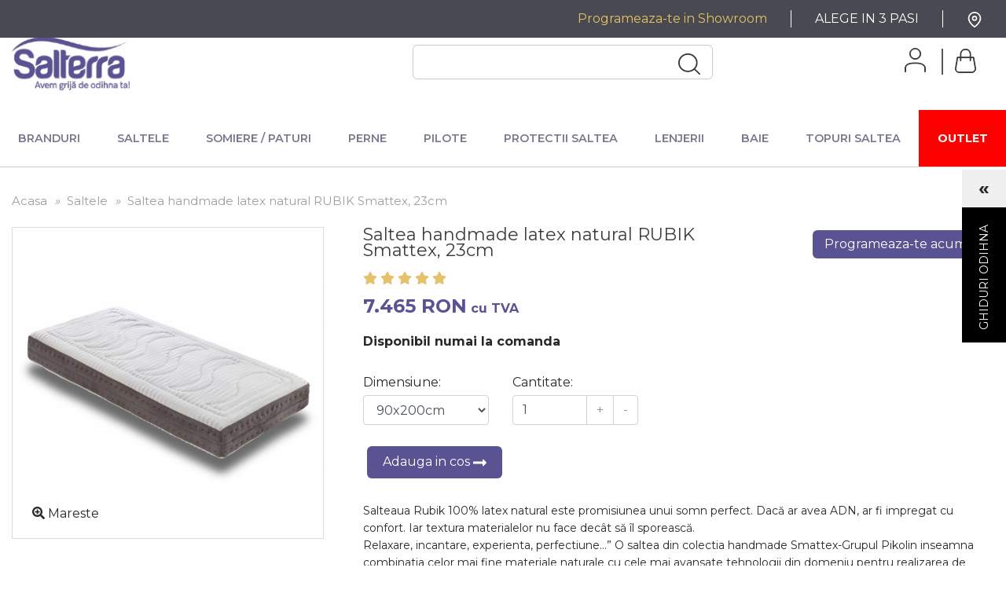

--- FILE ---
content_type: text/html; charset=utf-8
request_url: https://salterra.ro/saltele/31-5636-saltea-handmade-rubik-pikolin-23cm.html
body_size: 22672
content:
<!doctype html>
<html lang="ro">

<head>
	
		 
 <meta charset="utf-8">
 
 
 <meta http-equiv="x-ua-compatible" content="ie=edge">
 

 
	<link rel="canonical" href="https://salterra.ro/saltele/31-saltea-handmade-rubik-pikolin-23cm.html">

 <title>Saltea handmade Rubik Pikolin 23cm</title>

 <meta name="description" content="Relaxare, incantare, experienta, perfectiune…” O saltea din colectia handmade Smattex-Grupul Pikolin inseamna combinatia celor mai fine materiale naturale cu cele mai avansate tehnologii din domeniu pentru realizarea de catre maine experte de artizan a unei saltele perfecte pentru cea mai buna odihna din lume.">
 <meta name="keywords" content="">

 <meta property="og:type" content="website" />
 <meta property="og:url" content="" />
 <meta property="og:title" content=""/>
 <meta property="og:description" content="" />



   

<link rel="dns-prefetch" href="https://www.googletagmanager.com" >
<link rel="dns-prefetch" href="https://www.gstatic.com" >
<link rel="dns-prefetch" href="https://cdn.jsdelivr.net" >
<link rel="dns-prefetch" href="https://use.fontawesome.com" >
<link rel="dns-prefetch" href="https://cdnjs.cloudflare.com" >
<link rel="dns-prefetch" href="https://maxcdn.bootstrapcdn.com" >

<link rel="preconnect" href="https://maxcdn.bootstrapcdn.com" />
<link rel="preconnect" href="https://cdnjs.cloudflare.com" />
<link rel="preconnect" href="https://use.fontawesome.com" />
<link rel="preconnect" href="https://www.googletagmanager.com" />
<link rel="preconnect" href="https://fonts.gstatic.com" />
<link rel="preconnect" href="https://in.hotjar.com">
<link rel="preconnect" href="https://vars.hotjar.com">
<link rel="preconnect" href="https://fonts.googleapis.com">
<link rel="preconnect" href="https://cdn.jsdelivr.net">

<link href="https://www.googletagmanager.com/gtm.js?id=GTM-KRM2B8Q" rel="preload" as="script">


<link rel="preload" href="https://fonts.googleapis.com/css?family=Bebas+Neue&display=swap" as="style" />

<link href="https://fonts.googleapis.com/css?family=Bebas+Neue&display=swap" rel="stylesheet">

<script type="text/javascript">
	window.dataLayer = window.dataLayer || [];
</script>
<script type="text/javascript">window.oosHookJsCodeFunctions = window.oosHookJsCodeFunctions || [];</script>
<script type="text/javascript">var newsletterIsSend = false;</script>
 
	 <!-- Google Tag Manager -->
	 <script>(function(w,d,s,l,i){w[l]=w[l]||[];w[l].push({'gtm.start':
		new Date().getTime(),event:'gtm.js'});var f=d.getElementsByTagName(s)[0],
	 j=d.createElement(s),dl=l!='dataLayer'?'&l='+l:'';j.async=true;j.src=
	 'https://www.googletagmanager.com/gtm.js?id='+i+dl;f.parentNode.insertBefore(j,f);
	})(window,document,'script','dataLayer','GTM-KRM2B8Q');</script>
	<!-- End Google Tag Manager -->


	

	 
	 <meta name="viewport" content="width=device-width, initial-scale=1">
	 

	 
	 <link rel="icon" type="image/vnd.microsoft.icon" href="/img/favicon.ico?1690449914">
	 <link rel="shortcut icon" type="image/x-icon" href="/img/favicon.ico?1690449914">
	 

	 
	   <link rel="stylesheet" href="https://salterra.ro/themes/saltera/assets/cache/theme-db36d1344.css" type="text/css" media="all">

	 

	 
	 
	 <script src="https://cdn.jsdelivr.net/npm/js-cookie@2/src/js.cookie.min.js"></script>
	 
	 

	 
	 
<script defer src="https://use.fontawesome.com/releases/v5.0.4/js/all.js"></script>
<script defer src="https://cdnjs.cloudflare.com/ajax/libs/popper.js/1.12.9/umd/popper.min.js" integrity="sha384-ApNbgh9B+Y1QKtv3Rn7W3mgPxhU9K/ScQsAP7hUibX39j7fakFPskvXusvfa0b4Q" crossorigin="anonymous"></script>
<script defer src="https://maxcdn.bootstrapcdn.com/bootstrap/4.0.0/js/bootstrap.min.js" integrity="sha384-JZR6Spejh4U02d8jOt6vLEHfe/JQGiRRSQQxSfFWpi1MquVdAyjUar5+76PVCmYl" crossorigin="anonymous"></script>



	<script type="text/javascript">
				var prestashop = {"cart":{"products":[],"totals":{"total":{"type":"total","label":"Total","amount":0,"value":"0\u00a0RON"},"total_including_tax":{"type":"total","label":"Total (TVA incl.)","amount":0,"value":"0\u00a0RON"},"total_excluding_tax":{"type":"total","label":"Total (fara TVA)","amount":0,"value":"0\u00a0RON"}},"subtotals":{"products":{"type":"products","label":"Subtotal","amount":0,"value":"0\u00a0RON"},"discounts":null,"shipping":{"type":"shipping","label":"Livrare","amount":0,"value":"Gratuit"},"tax":{"type":"tax","label":"Taxele incluse","amount":0,"value":"0\u00a0RON"}},"products_count":0,"summary_string":"0 produse","labels":{"tax_short":"(inclusiv TVA)","tax_long":"(TVA inclus)"},"id_address_delivery":0,"id_address_invoice":0,"is_virtual":false,"vouchers":{"allowed":1,"added":[]},"discounts":[],"minimalPurchase":0,"minimalPurchaseRequired":""},"currency":{"name":"leu rom\u00e2nesc","iso_code":"RON","iso_code_num":"946","sign":"RON"},"customer":{"lastname":null,"firstname":null,"email":null,"last_passwd_gen":null,"birthday":null,"newsletter":null,"newsletter_date_add":null,"ip_registration_newsletter":null,"optin":null,"website":null,"company":null,"siret":null,"ape":null,"outstanding_allow_amount":0,"max_payment_days":0,"note":null,"is_guest":0,"id_shop":null,"id_shop_group":null,"id_default_group":3,"date_add":null,"date_upd":null,"reset_password_token":null,"reset_password_validity":null,"id":null,"is_logged":false,"gender":{"type":null,"name":null,"id":null},"risk":{"name":null,"color":null,"percent":null,"id":null},"addresses":[]},"language":{"name":"Romana (Romanian)","iso_code":"ro","locale":"ro-RO","language_code":"ro-ro","is_rtl":"0","date_format_lite":"Y-m-d","date_format_full":"Y-m-d H:i:s","id":2},"page":{"title":"","canonical":null,"meta":{"title":"Saltea handmade Rubik Pikolin 23cm","description":"Relaxare, incantare, experienta, perfectiune\u2026\u201d O saltea din colectia handmade Smattex-Grupul Pikolin\u00a0inseamna combinatia celor mai fine materiale naturale cu cele mai avansate tehnologii din domeniu pentru realizarea de catre maine experte de artizan a unei saltele perfecte pentru cea mai buna odihna din lume.","keywords":"","robots":"index"},"page_name":"product","body_classes":{"lang-ro":true,"lang-rtl":false,"country-RO":true,"currency-RON":true,"layout-full-width":true,"page-product":true,"tax-display-enabled":true,"product-id-31":true,"product-Saltea handmade latex natural RUBIK Smattex, 23cm":true,"product-id-category-12":true,"product-id-manufacturer-14":true,"product-id-supplier-0":true,"product-available-for-order":true},"admin_notifications":[]},"shop":{"name":"Salterra","email":"office@salterra.ro","registration_number":"","long":false,"lat":false,"logo":"\/img\/salterra-logo-1680526206.jpg","stores_icon":"\/img\/logo_stores.png","favicon":"\/img\/favicon.ico","favicon_update_time":"1690449914","address":{"formatted":"Salterra<br>Romania","address1":"","address2":"","postcode":"","city":"","state":null,"country":"Romania"},"phone":"","fax":""},"urls":{"base_url":"https:\/\/salterra.ro\/","current_url":"https:\/\/salterra.ro\/saltele\/31-5636-saltea-handmade-rubik-pikolin-23cm.html","shop_domain_url":"https:\/\/salterra.ro","img_ps_url":"https:\/\/salterra.ro\/img\/","img_cat_url":"https:\/\/salterra.ro\/img\/c\/","img_lang_url":"https:\/\/salterra.ro\/img\/l\/","img_prod_url":"https:\/\/salterra.ro\/img\/p\/","img_manu_url":"https:\/\/salterra.ro\/img\/m\/","img_sup_url":"https:\/\/salterra.ro\/img\/su\/","img_ship_url":"https:\/\/salterra.ro\/img\/s\/","img_store_url":"https:\/\/salterra.ro\/img\/st\/","img_col_url":"https:\/\/salterra.ro\/img\/co\/","img_url":"https:\/\/salterra.ro\/themes\/saltera\/assets\/img\/","css_url":"https:\/\/salterra.ro\/themes\/saltera\/assets\/css\/","js_url":"https:\/\/salterra.ro\/themes\/saltera\/assets\/js\/","pic_url":"https:\/\/salterra.ro\/upload\/","pages":{"address":"https:\/\/salterra.ro\/adresa","addresses":"https:\/\/salterra.ro\/adrese","authentication":"https:\/\/salterra.ro\/autentificare","cart":"https:\/\/salterra.ro\/cos","category":"https:\/\/salterra.ro\/index.php?controller=category","cms":"https:\/\/salterra.ro\/index.php?controller=cms","contact":"https:\/\/salterra.ro\/contact","discount":"https:\/\/salterra.ro\/reducere","guest_tracking":"https:\/\/salterra.ro\/urmarire-pentru-oaspeti","history":"https:\/\/salterra.ro\/istoric-comenzi","identity":"https:\/\/salterra.ro\/identitate","index":"https:\/\/salterra.ro\/","my_account":"https:\/\/salterra.ro\/contul-meu","order_confirmation":"https:\/\/salterra.ro\/confirmare-comanda","order_detail":"https:\/\/salterra.ro\/index.php?controller=order-detail","order_follow":"https:\/\/salterra.ro\/returnari","order":"https:\/\/salterra.ro\/comanda","order_return":"https:\/\/salterra.ro\/index.php?controller=order-return","order_slip":"https:\/\/salterra.ro\/nota-credit","pagenotfound":"https:\/\/salterra.ro\/pagina-negasita","password":"https:\/\/salterra.ro\/recuperare-parola","pdf_invoice":"https:\/\/salterra.ro\/index.php?controller=pdf-invoice","pdf_order_return":"https:\/\/salterra.ro\/index.php?controller=pdf-order-return","pdf_order_slip":"https:\/\/salterra.ro\/index.php?controller=pdf-order-slip","prices_drop":"https:\/\/salterra.ro\/reduceri","product":"https:\/\/salterra.ro\/index.php?controller=product","search":"https:\/\/salterra.ro\/cautare","sitemap":"https:\/\/salterra.ro\/harta site","stores":"https:\/\/salterra.ro\/magazine","supplier":"https:\/\/salterra.ro\/furnizori","register":"https:\/\/salterra.ro\/autentificare?create_account=1","order_login":"https:\/\/salterra.ro\/comanda?login=1"},"theme_assets":"\/themes\/saltera\/assets\/","actions":{"logout":"https:\/\/salterra.ro\/?mylogout="}},"configuration":{"display_taxes_label":true,"low_quantity_threshold":3,"is_b2b":false,"is_catalog":false,"show_prices":true,"opt_in":{"partner":true},"quantity_discount":{"type":"discount","label":"Reducere"},"voucher_enabled":1,"return_enabled":0,"number_of_days_for_return":14},"field_required":[],"breadcrumb":{"links":[{"title":"Acasa","url":"https:\/\/salterra.ro\/"},{"title":"Saltele","url":"https:\/\/salterra.ro\/12-saltele"},{"title":"Saltea handmade latex natural RUBIK Smattex, 23cm","url":"https:\/\/salterra.ro\/saltele\/31-saltea-handmade-rubik-pikolin-23cm.html"}],"count":3},"link":{"protocol_link":"https:\/\/","protocol_content":"https:\/\/"},"time":1769276489,"static_token":"ec1c9c4c092e3598a34db1deb1042b97","token":"d89e4ec47d853f4b9bb8114f8f4aba2c"};
			</script>

	 

	 
	 


<script type="text/javascript">
	(window.gaDevIds=window.gaDevIds||[]).push('d6YPbH');
	(function(i,s,o,g,r,a,m){i['GoogleAnalyticsObject']=r;i[r]=i[r]||function(){
	(i[r].q=i[r].q||[]).push(arguments)},i[r].l=1*new Date();a=s.createElement(o),
	m=s.getElementsByTagName(o)[0];a.async=1;a.src=g;m.parentNode.insertBefore(a,m)
	})(window,document,'script','https://www.google-analytics.com/analytics.js','ga');

			ga('create', 'UA-39427125-1', 'auto');
					ga('set', 'anonymizeIp', true);
		
	ga('require', 'ec');
</script>



	 	
	<meta property="og:type" content="product">
	<meta property="og:url" content="https://salterra.ro/saltele/31-5636-saltea-handmade-rubik-pikolin-23cm.html">
	<meta property="og:title" content="Saltea handmade Rubik Pikolin 23cm">
	<meta property="og:site_name" content="Salterra">
	<meta property="og:description" content="Relaxare, incantare, experienta, perfectiune…” O saltea din colectia handmade Smattex-Grupul Pikolin inseamna combinatia celor mai fine materiale naturale cu cele mai avansate tehnologii din domeniu pentru realizarea de catre maine experte de artizan a unei saltele perfecte pentru cea mai buna odihna din lume.">
	<meta property="og:image" content="https://salterra.ro/828-large_default/saltea-handmade-rubik-pikolin-23cm.jpg">
	<meta property="product:pretax_price:amount" content="6169.421488">
	<meta property="product:pretax_price:currency" content="RON">
	<meta property="product:price:amount" content="7465">
	<meta property="product:price:currency" content="RON">
	
</head>

<body id="product" class="lang-ro country-ro currency-ron layout-full-width page-product tax-display-enabled product-id-31 product-saltea-handmade-latex-natural-rubik-smattex-23cm product-id-category-12 product-id-manufacturer-14 product-id-supplier-0 product-available-for-order">

	<!-- Google Tag Manager (noscript) -->
	<noscript><iframe src="https://www.googletagmanager.com/ns.html?id=GTM-KRM2B8Q"
					  height="0" width="0" style="display:none;visibility:hidden"></iframe></noscript>
	<!-- End Google Tag Manager (noscript) -->





	


<main>
	<div class="menu-overlay"></div>
	
			

	<header id="header">
		
			

    <div class="top-navbar">
        <div class="top-navbar-wrapper">
            <ul class="menu-items-align">
                <li class="first"><a class="color-gold"
                                     href="https://salterra.ro/programare">Programeaza-te
                        in Showroom</a></li>
                <li><a href="https://salterra.ro/alege-in-3-pasi">ALEGE IN 3 PASI</a></li>



                
                
                <li class="last hide-mobile"><a
                            href="https://salterra.ro/contact"><svg xmlns="http://www.w3.org/2000/svg" width="20" height="20" viewBox="0 0 24 24" fill="none" stroke="currentColor" stroke-width="2" stroke-linecap="round" stroke-linejoin="round" style="display: flex;" class="feather feather-map-pin"><path d="M21 10c0 7-9 13-9 13s-9-6-9-13a9 9 0 0 1 18 0z"></path><circle cx="12" cy="10" r="3"></circle></svg></a>
                </li>
            </ul>
        </div>
    </div>



    <div class="header-banner">
        
    </div>



    <div class="shop-address">
        <div class="container">
            <i class="fas fa-map-marker-alt"></i>
            Showroom Salterra
            <i class="fas fa-chevron-down"></i>
        </div>
    </div>
    <div class="shop-address-info">
        <div class="container">
            

<strong>Salterra te așteptă cu drag în noul său boutique, creat ca o invitație în ambientul dormitorului tău.</strong> <br />Am conceput acest spațiu exclusivist pentru ca tu să te simți confortabil atunci când îți alegi echipamentul de somn.<br />Suntem foarte diferiți, iar nevoile noastre sunt diferite. Astfel, prin rezervarea unei ore de consultanță specializată, noi te vom ajuta să alegi produsele care ți se potrivesc perfect.<br />O investiție în calitatea somnului este o investiție în sănătatea ta, de aceea toată atenția noastră va fi direcționată către nevoile tale.<br />Cele mai confortabile saltele Smattex si Pikolin, cele mai pufoase perne și pilote OBB și cele mai fine lenjerii Essix si Alexandre Turpault, <br />create din experiența marilor producători europeni, te asteaptă să le descoperi în noua casă Salterra.<br />In acest spațiu exclusivist iți vom oferi o autentică senzație de confort și relaxare. <br /><br /><strong><br />CONSILIERE</strong> <strong>ÎN MAGAZIN DOAR PE BAZ<strong>Ă</strong> DE PROGRAMARE</strong><br />Ne poți găsi ușor la adresa: Strada Alexandru Constantinescu, nr 43, sector 1, Bucuresti<br /><br /><br /><strong>Luni - Vineri</strong><strong> 10:30 - 18:30<br /><strong>Sambata      10:30 - 15:30</strong><br /></strong><strong>Duminică - </strong><strong>î</strong><strong>nchis</strong>
<strong>Poți realiza o programare </strong><strong>î</strong><strong>n magazin telefonic 0720 333 022 sau printr-un simplu click aici:<br /></strong>
<p><a href="https://salterra.ro/programare"><button class="btn btn-default btn-home-consiliere">Programeaza-te acum <i class="fas fa-calendar-alt"></i></button></a></p>
<p><strong>CONSILIERE TELEFONIC</strong><strong>Ă<br /></strong>Dacă timpul sau distanța nu-ți permit să ajungi prea curând la noi, putem fi alături de tine oferindu-ți toată atenția prin consiliere telefonică:<strong> 0720 333 022</strong>.<br /><strong><strong><br /></strong>Magazinul nostru online poate fi accesat 24/24h, 7/7 zile</strong> <br />Ne poți adresa orice intrebare legată de produsele din colecția Salterra folosind formularul de mai jos.<br /><br /></p>


        </div>
    </div>
        
        <style>
            .pop-up-inside {
                top: 50%;
                transform: translateY(-50%)
            }

.<li class="sub-menu-new" data-s="paturi"><a href="{$link->getCategoryLink(23)}">Paturi<span></span></a>
                        <div class="new-submenu-group">
                            <ul>
                                <li><a href="{$link->getCategoryLink(23)}?q=Categorii-Pat+tapitat">Pat tapitat</a></li>
                                <li><a href="{$link->getCategoryLink(23)}?q=Categorii-Pat+fier+forjat">Pat fier forjat</a></li>
                                <li><a href="{$link->getCategoryLink(23)}?q=Categorii-Lada+cu+somiera+rabatabila">Lada cu somiera rabatabila</a></li>
                            </ul>
                        </div>
                    </li>

</style>
    
        <div class="hidden-pop-up">
            <div class="pop-up align-middle">
                <div class="pop-up-inside">
                    <img src="/themes/saltera/assets/img/pop-up.webp" alt="Program"
                         title="Program">
                    <a class="link-inside-popup"
                       href="https://salterra.ro/programare"></a>
                </div>
            </div>
        </div>
    
    
    <div class="search-container">
        <div class="container header-menu ">
            <ul class="header-items search-wrapper">
                
                    <li class="header-item-logo">
                        <a class="logo" href="https://salterra.ro/" title="Salterra">
                            <img src="/img/salterra-logo-1680526206.jpg" alt="Salterra">
                        </a>
                        <span class="mobile-menu"><span class="menu-line small"></span><span
                                    class="menu-line"></span><span class="menu-line"></span></span>
                    </li>
                

                
                    <li class="header-search-menu">
                        <div class="header-search">
                            <form action="https://salterra.ro/cautare" method="get"><input type="hidden"
                                                                                              name="controller"
                                                                                              value="search"><input
                                        type="hidden" name="order" value="product.position.desc"><input
                                        class="input-search" type="text" name="s"
                                        placeholder="">
                                <button type="submit">
                                    <svg xmlns="http://www.w3.org/2000/svg" width="27.051" height="27"
                                         viewBox="0 0 27.051 27">
                                        <g id="icon-search" transform="translate(-1424.068 -66.014)">
                                            <path id="Path_41" data-name="Path 41"
                                                  d="M11.386,22.77A11.385,11.385,0,1,1,22.772,11.385,11.4,11.4,0,0,1,11.386,22.77M11.386.7A10.683,10.683,0,1,0,22.07,11.385,10.7,10.7,0,0,0,11.386.7"
                                                  transform="translate(1424.568 66.514)" fill="#040504" stroke="#3b3b3b"
                                                  stroke-width="1"/>
                                            <path id="Path_42" data-name="Path 42"
                                                  d="M33.431,33.8a.366.366,0,0,1-.258-.107l-6.237-6.24a.365.365,0,0,1,.516-.516l6.238,6.239a.365.365,0,0,1-.258.623"
                                                  transform="translate(1416.772 58.716)" fill="#040504" stroke="#3b3b3b"
                                                  stroke-width="1"/>
                                        </g>
                                    </svg>

                                </button>
                            </form>
                        </div>
                        
                        
                        
                        
                        
                        
                        
                        
                    </li>
                

                
                    <li class="header-cart-account">
                        <div id="blockcart-wrapper">
    <div class="blockcart cart-preview" data-refresh-url="//salterra.ro/module/ps_shoppingcart/ajax">
        <div class="header">
            <a rel="nofollow" href="//salterra.ro/cos?action=show">
                                    <span><svg xmlns="http://www.w3.org/2000/svg" width="27" height="31" viewBox="0 0 27 31">
  <g id="icon-cart" transform="translate(0.5 0.5)">
    <path id="Path_43" data-name="Path 43"
          d="M23.541,10.208H19.6V7.083C19.6,2.913,17.478,0,13,0S6.4,2.913,6.4,7.083v3.125H2.465L0,24.9A5.012,5.012,0,0,0,4.9,30H21.1A5.022,5.022,0,0,0,26,24.824ZM13,.833c4,0,5.8,2.57,5.8,6.25V9.236h0v.973H7.2V9.235h0V7.083C7.2,3.4,9,.833,13,.833m8.1,28.333H4.9a4.185,4.185,0,0,1-4.106-4.2L3.137,11.042H6.4l0,3.9h.8l0-3.9H18.8l0,3.9h.8l0-3.9h3.267L25.205,24.9a4.193,4.193,0,0,1-4.1,4.271"
          fill="#040504" stroke="#3b3b3b" stroke-width="1"/>
  </g>
</svg>
<span class="d-none d-md-inline"></span></span>
                            </a>
        </div>
        <div class="body">
                            Nu aveti produse adaugate in cos!
                    </div>
    </div>
</div>



<div class="user-info">
    <a class="login" href="https://salterra.ro/contul-meu" rel="nofollow" title="Conecteaza-te la contul de client">
        <svg xmlns="http://www.w3.org/2000/svg" width="27" height="31" viewBox="0 0 27 31">
            <path id="icon-aacount" d="M106.288,18.957c-10.365,0-13,3-13,7.128V30.5h.88V26.668H94.2v-.582c0-3.742,2.353-6.361,12.093-6.361,9.151,0,12.093,2.719,12.093,6.361V30.5h.907V26.085c0-4.019-3.26-7.128-13-7.128m0-18.458a7.006,7.006,0,1,0-.045,14.013h.045a7.048,7.048,0,0,0,7.064-7A7.049,7.049,0,0,0,106.288.5m0,13.114v.45l-.037-.45a6.177,6.177,0,1,1,.037,0" transform="translate(-92.788 0.001)" fill="#040504" stroke="#3b3b3b" stroke-width="1"/>
        </svg>
      <span class="d-none d-md-inline">
                  
              </span>
    </a>
</div>
                    </li>
                
            </ul>
        </div>
    </div>



    <div class="main-menu-body">
        <span class="close-mobile"><i class="fas fa-times"></i></span>
        <div class="main-menu-body-lines-top ">
            <div class="container">
                <ul class="main-menu clearfix">
                    
                    <li data-s="branduri" class="first sub-menu-new"><a href="https://salterra.ro/colectiile-noastre">Branduri<span></span></a>
                        <div class="new-submenu-group">
                            <ul>
                                <li><a href="https://salterra.ro/colectii-luxury">Colectii Luxury</a></li>
                                <li><a href="https://salterra.ro/colectii-premium">Colectii Premium</a></li>
                            </ul>
                        </div>
                    </li>
                    <li class="sub-menu-new" data-s="saltele"><a
                                href="https://salterra.ro/12-saltele">Saltele<span></span></a>
                        <div class="new-submenu-group">
                            <ul>
                                <li><a href="https://salterra.ro/12-saltele?q=Tehnologie-Arc+impachetat">Arc
                                        impachetat</a></li>
                                <li><a href="https://salterra.ro/12-saltele?q=Tehnologie-Arc+continuu+NormActive-Arc+continuu+Normasense-Arc+continuu+Normazone-Arc+continuu+Normazone+Firm%2B">Arc continuu</a></li>
                                <li><a href="https://salterra.ro/12-saltele?q=Tehnologie-Latex+natural">Latex
                                        natural</a></li>
                                <li><a href="https://salterra.ro/12-saltele?q=Tehnologie-Memory+foam">Memory
                                        foam</a></li>
                            </ul>
                        </div>
                    </li>
                    <li class="sub-menu-new" data-s="somiere"><a
                                href="https://salterra.ro/13-somiere-paturi">Somiere / Paturi<span></span></a>
                        <div class="new-submenu-group">
                            <ul>
                                <li><a href="https://salterra.ro/60-somiera-tapitata">Somiera tapitata</a></li>
                                <li><a href="https://salterra.ro/62-somiera-cu-mesanism">Somiera cu mecanism</a></li>
                                <li><a href="https://salterra.ro/65-somiere-cu-lamele">Somiera cu lamele</a></li>
                                <li><a href="https://salterra.ro/13-somiere-paturi?q=Tip-lada+de+depozitare+">Lada de depozitare cu somiera</a></li>
                                <li><a href="https://salterra.ro/59-tablie-de-pat">Tablii de pat</a></li>
                                <li><a href="https://salterra.ro/61-pat-tapitat">Pat tapitat</a></li>
                            </ul>
                        </div>
                    </li>
                    
                    <li class="sub-menu-new" data-s="perne"><a
                                href="https://salterra.ro/14-perne">Perne<span></span></a>
                        <div class="new-submenu-group">
                            <ul>
                                <li><a href="https://salterra.ro/14-perne?q=Categorii-Naturale">Perne naturale</a></li>
                                <li><a href="https://salterra.ro/14-perne?q=Categorii-Ergonomice">Perne ergonomice</a></li>
                                <li><a href="https://salterra.ro/14-perne?q=Categorii-Antialergice">Perne antialergice</a></li>
                                <li><a href="https://salterra.ro/14-perne?q=Categorii-Protectii+de+perna">Protectii de perna</a></li>
                                <li><a href="https://salterra.ro/67-perne-decorative">Perne decorative</a></li>
                            </ul>
                        </div>
                    </li>
                    <li class="sub-menu-new" data-s="pilote"><a href="https://salterra.ro/24-pilote">Pilote<span></span></a>
                        <div class="new-submenu-group">
                            <ul>
                                <li><a href="https://salterra.ro/24-pilote?q=Categorii-pilote+naturale">Pilote naturale</a></li>
                                <li><a href="https://salterra.ro/24-pilote?q=Categorii-pilote+4+anotimpuri">Pilote 4 anotimpuri</a></li>
                                <li><a href="https://salterra.ro/24-pilote?q=Categorii-pilote+antialergice">Pilote antialergice</a></li>
                                <li><a href="https://salterra.ro/24-pilote?q=Categorii-pilote+vara">Pilote vara</a></li>
                                <li><a href="https://salterra.ro/24-pilote?q=Categorii-pilote+iarna">Pilote iarna</a></li>
                            </ul>
                        </div>
                    </li>
                    <li class="sub-menu-new" data-s="protectii"><a href="https://salterra.ro/25-protectii">Protectii
                            saltea<span></span></a>
                        <div class="new-submenu-group">
                            <ul>
                                <li><a href="https://salterra.ro/55-protectii-impermeabile-perna">Protectii impermeabila perna</a></li>
                                <li><a href="https://salterra.ro/56-protectii-impermeabile-saltea">Protectii impermeabila saltea</a></li>
                            </ul>
                        </div>
                    </li>
                    <li class="sub-menu-new" data-s="lenjerii"><a
                                href="https://salterra.ro/28-lenjerii">Lenjerii<span></span></a>
                        <div class="new-submenu-group">
                            <ul>
                                <li><a href="https://salterra.ro/54-lenjerii-pat-unicolor">Lenjerii de pat unicolor</a></li>
                                <li><a href="https://salterra.ro/58-lenjerii-pat-imprimate">Lenjerii de pat imprimate</a></li>
                                <li><a href="https://salterra.ro/46-cearsaf-de-pat-cu-elastic">Cearsaf de pat cu elastic</a></li>
                                <li><a href="https://salterra.ro/15-textile-casa?q=Categorii-Cuverturi">Cuverturi si pleduri</a></li>
                                <li><a href="https://salterra.ro/66-lenjerii-imprimate-copii">Lenjerii copii</a></li>
                            </ul>
                        </div>
                    </li>
                    <li class="sub-menu-new" data-s="baie"><a href="https://salterra.ro/29-baie">Baie<span></span></a>
                        <div class="new-submenu-group">
                            <ul>
                                <li><a href="https://salterra.ro/29-baie?q=Categorii-Prosoape">Prosoape</a></li>
                                <li><a href="https://salterra.ro/29-baie?q=Categorii-covorase+de+baie">Covorase de baie</a></li>
                                <li><a href="https://salterra.ro/29-baie?q=Categorii-halate-de-baie">Halate de baie</a></li>
                                <li><a href="https://salterra.ro/49-halate-de-baie-copii">Halate de baie copii</a></li>
                            </ul>
                        </div>
                    </li>
                    <li class="sub-menu-new" data-s="topuri"><a href="https://salterra.ro/17-topuri-saltea">Topuri
                            Saltea<span></span></a>








                    </li>
                    
                    <li class="active" style="background-color:red;"><a href="https://salterra.ro/reduceri">OUTLET<span></span></a>
                  
                    </li>
                    
                    
                    <li class="last d-md-none"><a href="tel:0212070024">021 207 00 24</a> <a>/</a> <a
                                href="tel:0720333022">0720 333 022</a>
                        <div class="new-submenu-group">
                            <ul>
                                <li><a href="https://salterra.ro/16-canapele?q=Categorii-Canapele+extensibile">Canapele extensibile</a></li>
                                <li><a href="https://salterra.ro/16-canapele?q=Categorii-Canapele+Nicoletti+Home">Canapele Nicoletti Home</a></li>
                                <li><a href="https://salterra.ro/16-canapele?q=Categorii-Fotolii+Nicoletti+Home">Fotolii Nicoletti Home</a></li>
                            </ul>
                        </div>
                    </li>
                </ul>
                
                    









































































































































































































































































































                
            </div>
        </div>
    </div>


    
        <div class="header-top">
            
        </div>
        
    
		
	</header>

	
		<aside id="notifications">

  
  
  
  
</aside>	

	<section id="wrapper">
		
		<div class="container clearfix">			
				
<nav data-depth="3">
  <ul itemscope itemtype="http://schema.org/BreadcrumbList">
          
        <li itemprop="itemListElement" itemscope itemtype="http://schema.org/ListItem">
          <a itemprop="item" href="https://salterra.ro/">
            <span itemprop="name">Acasa</span>
          </a>
          <meta itemprop="position" content="1">
          <i>&raquo;</i>        </li>
      
          
        <li itemprop="itemListElement" itemscope itemtype="http://schema.org/ListItem">
          <a itemprop="item" href="https://salterra.ro/12-saltele">
            <span itemprop="name">Saltele</span>
          </a>
          <meta itemprop="position" content="2">
          <i>&raquo;</i>        </li>
      
          
        <li itemprop="itemListElement" itemscope itemtype="http://schema.org/ListItem">
          <a itemprop="item" href="https://salterra.ro/saltele/31-saltea-handmade-rubik-pikolin-23cm.html">
            <span itemprop="name">Saltea handmade latex natural RUBIK Smattex, 23cm</span>
          </a>
          <meta itemprop="position" content="3">
                  </li>
      
      </ul>
</nav>
			

			

			

			

			
  <div id="content-wrapper">
    
    

	<section id="main" itemscope itemtype="https://schema.org/Product">
		<meta itemprop="url" content="https://salterra.ro/saltele/31-5636-saltea-handmade-rubik-pikolin-23cm.html#/80-dimensiune_saltele-90x200cm">
		<meta itemprop="description" content="Salteaua Rubik 100% latex natural este promisiunea unui somn perfect. Dacă ar avea ADN, ar fi impregat cu confort. Iar textura materialelor nu face decât să îl sporească. Relaxare, incantare, experienta, perfectiune…” O saltea din colectia handmade Smattex-Grupul Pikolin inseamna combinatia celor mai fine materiale naturale cu cele mai avansate tehnologii din domeniu pentru realizarea de catre maini experte de artizan a unei saltele perfecte pentru cea mai buna odihna din lume.">
		
		
					

		
			<section id="content" class="page-content">
				

					

					<div class="row">
					<div class="col-md-4">
						<div class="images">
							
								
									<ul class="product-flags">
																			</ul>
								
								<div class="images-container">
  
    <div class="product-cover">
      <span class="product-zoom"><i class="fas fa-search-plus"></i> Mareste</span>
      <img src="https://salterra.ro/828-medium_default/saltea-handmade-rubik-pikolin-23cm.jpg" huge="https://salterra.ro/828-large_default/saltea-handmade-rubik-pikolin-23cm.jpg" alt="" title="" itemprop="image">
    </div>
  
  
  <div class="images-list">
    <span class="arrow-left"><i class="fas fa-angle-left"></i></span>
    <ul class="product-images clearfix">
              <li class="active"><img src="https://salterra.ro/828-small_default/saltea-handmade-rubik-pikolin-23cm.jpg" large="https://salterra.ro/828-medium_default/saltea-handmade-rubik-pikolin-23cm.jpg" huge="https://salterra.ro/828-large_default/saltea-handmade-rubik-pikolin-23cm.jpg" alt="" title="" itemprop="image"></li>
          </ul>
    <span class="arrow-right"><i class="fas fa-angle-right"></i></span>
  </div>
  
</div>
							
						</div>
					</div>
					<div class="col-md-8">
						<div class="product-information">
							
								<header class="page-header">
									
										<h1 itemprop="name" class="more-padding">
											Saltea handmade latex natural RUBIK Smattex, 23cm

											<a class="product-programare" href="https://salterra.ro/programare"><button class="btn btn-default btn-small btn-home-consiliere">Programeaza-te acum </button></a>
										</h1>
									
								</header>
																<div class="stars">
																			<i class="fas fa-star"></i>																			<i class="fas fa-star"></i>																			<i class="fas fa-star"></i>																			<i class="fas fa-star"></i>																			<i class="fas fa-star"></i>																	</div>
															

							

							<div class="product-actions">
								
									<form action="https://salterra.ro/cos" method="post" id="add-to-cart-or-refresh">
										<input type="hidden" name="token" value="ec1c9c4c092e3598a34db1deb1042b97">
										<input type="hidden" name="id_product" value="31" id="product_page_product_id">
										<input type="hidden" name="id_customization" value="0" id="product_customization_id">
										<input type="hidden" name="id_product_attribute" value="5636" id="id_product_attribute">

										
												<div class="product-prices">
		
					

		
			<div
				class="product-price h5 "
				itemprop="offers"
				itemscope
				itemtype="https://schema.org/Offer"
			>
				<link itemprop="availability" href="https://schema.org/InStock"/>
				<meta itemprop="priceCurrency" content="RON">
				<meta itemprop="priceValidUntil" content="2026-02-23">
				<meta itemprop="url" content="https://salterra.ro/saltele/31-5636-saltea-handmade-rubik-pikolin-23cm.html#/80-dimensiune_saltele-90x200cm">

				<meta name="fbq-product" product-id="31" product-id-attribute="5636" product-price="7465" product-name="Saltea handmade latex natural RUBIK Smattex, 23cm" product-category="Saltele">

				<div class="current-price">
					<span itemprop="price" content="7465">7.465 RON</span>

					
					<span class="tax-shipping-delivery-label">
													cu TVA
											</span>
				</div>

				
									
			</div>
		

		
					

		
					

		
					

		
		
		
	</div>
										

										<div class="product-infos">
											
												<span id="product-availability">
																																																																						Disponibil numai la comanda
																																							</span>
											

											
											
										</div>
									
																<div class="product-customs">
									<div class="row">
										
											<div class="product-variants col">
          <div class="clearfix product-variants-item group-type-select">
      <span class="control-label">Dimensiune:</span>
              <select
          class="form-control form-control-select"
          id="group_1"
          data-product-attribute="1"
          name="group[1]">
                      <option value="81" title="120x200cm">120x200cm</option>
                      <option value="82" title="140x200cm">140x200cm</option>
                      <option value="83" title="160x200cm">160x200cm</option>
                      <option value="118" title="180x200cm">180x200cm</option>
                      <option value="80" title="90x200cm" selected="selected">90x200cm</option>
                  </select>
          </div>
      </div>
										

										
											<div class="product-add-to-cart col">
      <span class="control-label">Cantitate:</span>

    
      <div class="product-quantity clearfix">
        <div class="qty">
          <div class="input-group">
            <input
              type="text"
              name="qty"
              id="quantity_wanted"
              value="1"
              class="form-control"
              min="1"
              aria-label="Cantitate"
              aria-describedby="btnMoreActions"
            >
            <div class="input-group-append">
              <div class="input-group-text qty-up">
                <span class="cursor-pointer">+</span>
              </div>
            </div>
            <div class="input-group-append">
              <div class="input-group-text qty-down">
                <span class="cursor-pointer">-</span>

              </div>
            </div>
          </div>
        </div>
      </div>
    

    
          
  </div>

<div class="add col">
  <span class="control-label">&nbsp;</span>
  <button
    class="btn btn-default add-to-cart"
    data-button-action="add-to-cart"
    type="submit"
      >
    Adauga in cos <i class="fas fa-long-arrow-alt-right"></i>
  </button>
</div>										
										</div>
								</div>
								
										
											
										

										
											<div class="product-additional-info">
  
</div>
										

										
											<input class="product-refresh ps-hidden-by-js" name="refresh" type="submit" value="Improspateaza">
										
									</form>
								
							</div>

							
								<section class="product-discounts">
  </section>
							

							
							

							
																	<button class="btn btn-dashed btn-compare-product" data-id="31" data-href="https://salterra.ro/compara-produse"><span class="dashed">Compara</span> <span class="icon"><i class="fas fa-exchange-alt"></i></span></button>
															

							
								<div id="product-description">Salteaua Rubik 100% latex natural este promisiunea unui somn perfect. Dacă ar avea ADN, ar fi impregat cu confort. Iar textura materialelor nu face decât să îl sporească.<br />Relaxare, incantare, experienta, perfectiune…” O saltea din colectia handmade Smattex-Grupul Pikolin inseamna combinatia celor mai fine materiale naturale cu cele mai avansate tehnologii din domeniu pentru realizarea de catre maini experte de artizan a unei saltele perfecte pentru cea mai buna odihna din lume.</div>
								<a class="logo-brand" href="https://salterra.ro/14_smattex"><img src="https://salterra.ro/img/m/14.jpg"></a>								<a target="_blank" rel="noopener nofollow" href="https://salterra.ro/ghid-cum-imi-aleg-salteaua" class="btn btn-default btn-auriu"> <span><strong>GHID:</strong></span> <span>Cum imi aleg salteaua?</span></a>							

															<div itemprop="brand" itemtype="http://schema.org/Brand" itemscope>
									<meta itemprop="url" content="https://salterra.ro/14_smattex">
									<meta itemprop="logo" content="https://salterra.ro/img/m/14.jpg">
									<meta itemprop="name" content="Smattex">
								</div>
							
							
															

							
								<div class="product-out-of-stock">
									
<script type="text/javascript">
// <![CDATA[
oosHookJsCodeFunctions.push('oosHookJsCodeMailAlert');

function clearText() {
	if ($('#oos_customer_email').val() == 'your@email.com')
		$('#oos_customer_email').val('');
}

function oosHookJsCodeMailAlert() {
	$.ajax({
		type: 'POST',
		url: "https://salterra.ro/module/mailalerts/actions?process=check",
		data: 'id_product=0&id_product_attribute='+$('#idCombination').val(),
		success: function (msg) {
			if ($.trim(msg) == '0') {
				$('#mailalert_link').show();
				$('#oos_customer_email').show();
				$('#oosHook').find('#gdpr_consent').show();
			}
			else {
				$('#mailalert_link').hide();
				$('#oos_customer_email').hide();
				$('#oosHook').find('#gdpr_consent').hide();
			}
		}
	});
}

function addNotification() {
	$.ajax({
		type: 'POST',
		url: "https://salterra.ro/module/mailalerts/actions?process=add",
		data: 'id_product=0&id_product_attribute='+$('#idCombination').val()+'&customer_email='+$('#oos_customer_email').val()+'',
		success: function (msg) {
			if ($.trim(msg) == '1') {
				$('#mailalert_link').hide();
				$('#oos_customer_email').hide();
				$('#oosHook').find('#gdpr_consent').hide();
				$('#oos_customer_email_result').html("Request notification registered");
				$('#oos_customer_email_result').css('color', 'green').show();
			}
			else if ($.trim(msg) == '2' ) {
				$('#oos_customer_email_result').html("You already have an alert for this product");
				$('#oos_customer_email_result').css('color', 'red').show();
			} else {
				$('#oos_customer_email_result').html("Your e-mail address is invalid");
				$('#oos_customer_email_result').css('color', 'red').show();
			}
		}
	});
	return false;
}

setTimeout(function(){
	$(document).ready(function() {
		oosHookJsCodeMailAlert();
		$('#oos_customer_email').bind('keypress', function(e) {
			if(e.keyCode == 13)
			{
				addNotification();
				return false;
			}
		});
	});
}, 3000);


//]]>
</script>

<!-- MODULE MailAlerts -->
<form>
			<input type="text" id="oos_customer_email" name="customer_email" size="20" value="your@email.com" class="mailalerts_oos_email" onclick="clearText();" /><br />
	
				
		<button type="submit" class="btn btn-default" title="Notify me when available" onclick="return addNotification();" id="mailalert_link" rel="nofollow">Notify me when available</button>
	<span id="oos_customer_email_result" style="display:none;"></span>
</form>
<!-- END : MODULE MailAlerts -->

								</div>
							
						</div>
					</div>
				</div>

					<div class="product-documentation">
						<div class="product-info">
							<ul class="nav nav-tabs" id="myTab" role="tablist">
								<li class="nav-item">
									<a class="nav-link active" id="nav-beneficii-tab" data-toggle="tab" href="#nav-beneficii" role="tab" aria-controls="nav-beneficii" aria-selected="true">Beneficii</a>
								</li>
								<li class="nav-item">
									<a class="nav-link" id="nav-caracteristici-tab" data-toggle="tab" href="#nav-caracteristici" role="tab" aria-controls="nav-caracteristici" aria-selected="false">Caracteristici</a>
								</li>
															<li class="nav-item">
									<a class="nav-link" id="nav-tehnologii-tab" data-toggle="tab" href="#nav-tehnologii" role="tab" aria-controls="nav-tehnologii" aria-selected="false">Tehnologii</a>
								</li>
															<li class="nav-item">
									<a class="nav-link" id="nav-protejare-tab" data-toggle="tab" href="#nav-protejare" role="tab" aria-controls="nav-protejare" aria-selected="false">Protejare</a>
								</li>
								 <li class="nav-item">
									<a class="nav-link" id="nav-reviews-tab" data-toggle="tab" href="#nav-reviews" role="tab" aria-controls="nav-reviews" aria-selected="false">Reviews</a>
								</li>
							</ul>
							<div class="border-line"></div>
						</div>
						<div class="tab-content" id="nav-tabContent">
							<div class="tab-pane show active" id="nav-beneficii" role="tabpanel" aria-labelledby="nav-beneficii-tab">
								<h2><strong>Beneficii</strong>:</h2>
<p><strong><img src="https://salterra.ro/img/cms/icons/latex Dunlop x1000 mic.jpg" width="60" height="60" />CONFORT NATURAL</strong>: Latex Dunlop are intre 50-65% latex natural si asigura suavitate corpului si durabilitate saltelei. Latexul Dunlop ofera suport potrivit corpului si permite acestuia sa transpire corect. Datorită proprietăților antibacteriene și antifungice, latexul Dunlop nu permite dezvoltarea ciupercilor si acarienilor in interiorul saltelei.</p>
<p><strong><img src="https://salterra.ro/img/cms/icons/confort-temperatura%20final.jpg" alt="" width="60" height="64" />CONTROLUL TEMPERATURII:</strong> Sutele de canale de ventilatie din nucleului saltelei permit o circulatie foarte buna a aerului in interiorul acesteia iar corpul se bucura de temperatura ideala pentru un somn profund.</p>
<p><strong><img src="https://salterra.ro/img/cms/icons/elasticidad-confort%20final.jpg" alt="" width="60" height="60" />ELASTICITATE</strong>: Latexul natural Dunlop permite schimbarea pozitiei de dormit in timpul somnului mentinand aceeasi senzatie de confort indiferent de pozitia de dormit pentru refacerea organismului in timpul somnului. Se adapteaza perfect la forma corpului, eliminand toate punctele de presiune asupra circulatiei sangvine.</p>
<p><strong><img src="https://salterra.ro/img/cms/icons/independenta fata de partener mic.png" width="54" height="58" />ADAPTABILITATE SI INDEPENDENTA EXCELENTA FATA DE PARTENER</strong> Salteaua asigura sustinerea si confortul potrivit pentru fiecare parte a corpului. Independenta fata de partener este execelenta mai ales atunci cand in acelasi pat dorm 2 persoane cu greutati foarte diferite.</p>
<p><strong><img src="https://salterra.ro/img/cms/icons/sanitized-dunlopillo%20mic.jpg" alt="" width="60" height="47" />TRATAMENT IGIENIC TOTAL SANITIZED</strong>: Acest tratament al saltelei are rolul de a elimina dezvoltarea acarienilor, ciupercilor si bacteriilor. Tratamentul este permanent si acopera toata durata de utilizare a saltelei.</p>
<p><strong><img src="https://salterra.ro/img/cms/icons/oko-tex-dunlopillo%20mic.jpg" alt="" width="60" height="35" />TEXTILE DE INCREDERE</strong>: Certificatul Öko-Tex Standard 100 al tesaturii saltelei confirma ca acest produs nu contine substante nocive si nu prezinta niciun pericol pentru sanatate.</p>
<p><strong><br /><br /></strong></p>
<h2><strong>Structura:</strong></h2>
<p>1. Tesatura moale si placuta la atingere realizata din 80% bumbac, 20%PE<br />2. Matlasare cu 3cm spuma Adaptech 50kg/mc si fibra microclima pentru confort si moliciune<br />3. Nucleu realizat din 17cm latex Dunlop 65kg/mc<br />4. Matlasare cu 3cm spuma Adaptech 50kg/mc si fibra microclima pentru confort si moliciune<br />5. Tesatura moale si placuta la atingere realizata din 80% bumbac, 20%PE<br /><br /><br /></p>
<p><strong><img src="https://salterra.ro/img/cms/icons/Luxor-20162-inaltime%20mic_2.jpg" alt="" style="float: left;" width="60" height="60" /><br />INALTIME</strong>: ±23cm<br /><br /><br /><br /></p>
<p><strong><img src="https://salterra.ro/img/cms/icons/reversibil%20dunlopillo%20mic.jpg" alt="" width="68" height="60" />NUCLEU SIMETRIC</strong>: Confort construit identic pe ambele fete ale saltelei, ceea ce permite rotirea saltelei cap-picioare,si intoarcerea ei pe cealalta parte. Astfel creste viata utila a saltelei si tu te bucuri de acelasi confort pe toata durata de utilizare a saltelei.<br /><strong></strong></p>
<p><strong><img src="https://salterra.ro/img/cms/icons/logo-dunlopillo-confeccion-artesanal%20mic_1.jpg" alt="" width="75" height="70" />PRODUS ARTIZANAL</strong> (handmade) Tehnologiile avansate si cele mai fine materiale naturale se combina cu traditiile artizanale, pentru ca tu sa te bucuri nu doar de un somn odihnitor ci de o experienta autentica de confort. <br /><br /><br /></p>
 <iframe width="500" height="280" src="https://www.youtube-nocookie.com/embed/ZWL-fJUNgJo" frameborder="0" allow="accelerometer; autoplay; clipboard-write; encrypted-media; gyroscope; picture-in-picture" allowfullscreen="allowfullscreen"></iframe>
<p><br /><strong>Modalitati de plata</strong>: Card online, rate fara dobanda, numerar la livrare, transfer bancar</p>
<p><strong><span>Pentru toate produsele disponibile la comanda, se va percepe un avans de 50% din valoarea produsului.</span></strong></p>
<p><strong>Testare</strong>: 15 zile de proba fara desigilarea produsului din ambalajul original<br /><strong>Garantie</strong>: 5 ani<br /><strong>Preluare saltea veche<br /><br /></strong></p>
<p><strong>PRODUS FABRICAT IN SPANIA</strong></p>
							</div>
							<div class="tab-pane" id="nav-caracteristici" role="tabpanel" aria-labelledby="nav-caracteristici-tab">
																
									<ul class="product-features">
																																<li><strong>Brand:</strong> Handmade Smattex</li>
																																											<li><strong>Fermitate nucleu:</strong> Ferm</li>
																																											<li><strong>Confort matlasare:</strong> Mediu soft</li>
																																											<li><strong>Sustinere:</strong> Excelenta</li>
																																											<li><strong>Tehnologie:</strong> Latex natural</li>
																																											<li><strong>Colectie:</strong> Lux</li>
																																											<li><strong>Independenta fata de partener:</strong> Excelenta</li>
																																											<li><strong>Materiale matlasare:</strong> 3cm Spuma Adaptech si fibra microclima 160g/mp</li>
																																											<li><strong>Nucleu saltea:</strong> 17cm latex Dunlop 65kg/mc </li>
																																											<li><strong>Circulatia aerului in interiorul saltelei:</strong> Foarte buna</li>
																																											<li><strong>Tratament antiacarieni:</strong> Sanitized</li>
																																											<li><strong>Reversibilitate:</strong> Confort identic pe ambele fete</li>
																																											<li><strong>Confort termic:</strong> Excelent</li>
																																											<li><strong>Inaltime saltea:</strong> 23cm</li>
																																											<li><strong>Garantie:</strong> 5ani</li>
																																																																<li><strong>Confort:</strong> mediu</li>
																																																																<li><strong>Tesatura de acoperire:</strong> Bumbac 80%, Elastan 20%</li>
																																																																																													</ul>
								
								
								
							</div>
													<div class="tab-pane" id="nav-tehnologii" role="tabpanel" aria-labelledby="nav-tehnologii-tab">
								<p><strong>Produs handmade</strong><br />Produsele de confort realizate manual de grupul Pikolin te invita la relaxare si iti ofera un somn perfect. Stim ca natural inseamna pentru tine mai mult confort si respect pentru mediul inconjurator, de aceea, gama handmade Pikolin include cele mai bune, mai rezistente si mai deosebite materiale naturale din lume, precum: lana, matasea, inul, bumbacul, cashmirul din care sunt create straturi de confort perfecte si delicate, cusute de mana cu meticulozitate de cei mai experimentati mesteri artizani spanioli pentru o experienta autentica de confort.<br /><strong></strong></p>
<strong><strong>Latex natural Dunlop</strong><br /></strong>Latexul natural este o suspensie de particule de cauciuc in apa. Materia prima - latexul laptos - este extrasa din arborele de cauciuc prin incizii în forma de V in coaja copacului. Acest proces este numit "sângerare". În spatele cortexul există unele vase din care curge latex, care incepe sa curga dupa realizarea inciziilor in scoarta copacului, fara insa ca aceasta sa afecteze dezvoltarea arborelui de cauciuc. Dintr-un copac se poate extrage latex peste 15 ani.<strong><br /></strong><strong><br /></strong>Cel mai vechi sistem de realizarea a latexului natural este sistemul Dunlop. Sistemul Dunlop sau standard, inventat în 1929 de catre fizicianul EA Murphy cercetator Dunlopillo. Procesul lui consta in amestecarea latexul cu aer și apoi cresterea temperaturii sale între 100 ° si 115 °, astfel se vulcanizeaza (creste ca un cozonac) si se obtine spuma de latex. In amestecul utilizat pentru fabricarea latexului se foloseste un procent foarte ridicat de latex natural extras din arborele de cauciuc acesta este latexul Dunlop.<br /><br /><strong>Beneficii latex natural Dunlop<br /></strong>
<ul>
<li>RESPIRABILITATE: cu celula sa naturala deschisa, latexul Dunlop, permite o circulatie foarte buna a aerului in interiorul saltelei si asigura o temperatura constanta corpului in timpul somnului.</li>
<li>ADAPTABILITATE: moliciunea latexului Dunlop ofera corpului un suport confortabil fara puncte de presiune care asigura mai multe ore de somn profund. In plus, asigura o independenta totala fata de partener.</li>
<li>NATURAL: saltelele realizate din latex Dunlop au intre 50-65% latex natural care asigura fermitate si durabilitate saltelei.</li>
<li>IGIENA: datorită proprietăților antibacteriene și antifungice, latex natural Dunlop nu permite dezvoltarea ciupercilor si acarienilor.</li>
<li>DURABILITATE: datorită designului structurii sale interne, susține foarte bine corpul in pozitie corecta iar toate caracteristicile și proprietățile sale fizice se mentin pe perioada folosiri saltelei.</li>
</ul>
							</div>
													<div class="tab-pane" id="nav-protejare" role="tabpanel" aria-labelledby="nav-protejare-tab">
								<ul>
<li><strong>Roteste periodic salteaua pentru o uzura uniforma (stanga - dreapta)</strong>. Materialele de ultima generatie folosite pentru realizarea saltelelor se adapteaza perfect la conturul corpului tau. Insa este posibil ca, pe parcursul utilizarii, acest material sa se taseze in zona in care dormi. Recomandarea nostra este sa rotesti salteaua lunar sau la doua luni daca ai ales un model de saltea din spuma sau latex si o data la trei luni daca ai ales o saltea cu structura din arc continuu sau arc impachetat.</li>
<li><strong>Intoarce salteaua o data la 6 luni</strong>, daca aceasta are construit confort indentic pe ambele fete pentru a te bucura de confort maxim pe toata durata de folosire a saltelei. </li>
<li><strong>Protejeaza-ti salteaua cu o protectie impermeabila!</strong> Pentru a pastra salteaua curata foloseste o protectie impermeabila care va asigura igiena saltelei si tu te vei bucura de o saltea curata. </li>
<li><strong>Foloseste somiera potrivita!</strong> Pentru aceasta saltea cu arc impachetat este indicat sa folosesti o somiera cu lamele fixe din lemn sau o somiera realizata dintr-o placa fixa pentru a asigura saltelei si corpului sustinerea si stabilitatea de care acestea au nevoie. Poti sa folosesti si o somiera cu lamele insa confortul si stabilitatea se vor modifica! Somierele cu lamele sunt mai potrivite pentru o saltea 100% spuma sau 100% latex!</li>
<li><strong>Schimba somiera</strong> atunci cand cumperi o saltea noua, daca cea veche este uzata. Daca o folosesti tot pe cea veche, atunci este posibil sa fi nemultumit de confortul oferit, iar noua saltea se va uza mai repede.</li>
<li><strong>Foloseste salteaua intr-un climat normal de umiditate si temperatura</strong>. </li>
<li><strong>Aeriseste periodic salteaua.</strong> După livrare, salteaua trebuie aerisita timp de 4 ore pentru a elimina mirosurile acumulate in timpul depozitarii. Pentru o buna igiena a saltelei tale trebuie sa aerisesti camera timp de 10 minute in fiecare zi (lasa salteaua sa respire fara lenjerie sau protectie).  </li>
<li><strong>Mirosul.</strong> Ca toate produsele noi, saltelele pot sa emane un anumit miros in primele zile de folosire. Acesta nu este nociv si va disparea dupa cateva zile.</li>
<li><strong>Aspira periodic salteaua.</strong> Este recomandat sa o aspiri de 3-4 ori pe an. Pentru inlaturarea petelor aplica un detergent pentru curatare uscata si curata zona cu o carpa inmuiata in apa rece. Nu folosi produse de curatare lichide pe salteaua ta, o vei deteriora ireversibil. </li>
<li><strong>Este interzisa curatarea chimica.</strong> Ea poate afecta materialele care alcatuiesc salteaua.</li>
<li><strong>Nu umezi salteaua!</strong> Este recomandat sa folosesti o protectie de saltea impermeabila, pentru evitarea umezirii acesteia. </li>
<li><strong>Foloseste un top de saltea sau o protectie matlasata pentru prospetime si un plus important de confort.</strong> Disponibile in toate dimensiunile, topurile si protectiile matlasate pentru saltea din colectia noastra sunt realizate dintr-o gama variata de materiale: puf si pana de gâscă, bambus, lana, nanofibra, spuma cu memoryfoam sau latex. </li>
<li><strong>Nu indoi si nu curba salteaua</strong> cu structura din arc impachetat! Ii poti distruge sistemul de sustinere si vei deteriora iremediabil salteaua.</li>
<li><strong>Nu expune salteaua in lumina directa a razelor solare sau langa sursele de caldura!</strong></li>
<li><strong>Nu sari pe saltea si nu te urca cu picioarele pe saltea!</strong> Acest lucru va afecta blocul de arcuri si va conduce la distrugerea saltelei.</li>
<li><strong>Este strict interzis</strong>: dezambalarea folosind obiecte taioase sau dure, taierea sau agatarea materialului, frecarea cu substante sau solutii de curatare care contin solvent chimici sau acizi, folosirea produsului intr-un mediu cu umiditate ridicata, la temperaturi mai mici de 0 grade sau intr-un mediu cu variatii de temperatura.</li>
</ul>
<p>Nerespectarea conditiilor de utilizare duce la pierderea garantiei!</p>
							</div>
							<div class="tab-pane" id="nav-reviews" role="tabpanel" aria-labelledby="nav-reviews-tab">
								
									
<script type="text/javascript">
    var productcomments_controller_url = 'https://salterra.ro/module/productcomments/default';
    var confirm_report_message = 'Are you sure that you want to report this comment?';
    var secure_key = 'f9cc04dd04cc20b72851a37a18517f2c';
    var productcomments_url_rewrite = '1';
    var productcomment_added = 'Comentariul tau a fost adaugat!';
    var productcomment_added_moderation = 'Iti multumim frumos pentru apreciere. Comentariul tau va fi publicat dupa aprobare.';
    var productcomment_added_moderation_disclaimer = 'Comentariile cu mesaje licentioase sau cuvinte tendentioase nu vor fi aprobate';
    var productcomment_title = 'Comentariu nou';
    var productcomment_ok = 'OK';
    var moderation_active = 1;
</script>

<div id="productCommentsBlock">
    <h1 class="h1 products-section-title text-uppercase ">Reviews</h1>
    <div class="tabs">
        <div class="clearfix pull-right">
                            <a class="open-comment-form btn btn-primary" href="#new_comment_form">Scrie un comentariu</a>
                    </div>
        <div id="new_comment_form_ok" class="alert alert-success" style="display:none;padding:15px 25px"></div>
        <div id="product_comments_block_tab">
                                                                        <div class="comment clearfix">
                            <div class="comment_author">
                                <span>Nota&nbsp</span>
                                <div class="star_content clearfix">
                                                                                                                        <div class="star star_on"></div>
                                                                                                                                                                <div class="star star_on"></div>
                                                                                                                                                                <div class="star star_on"></div>
                                                                                                                                                                <div class="star star_on"></div>
                                                                                                                                                                <div class="star star_on"></div>
                                                                                                            </div>
                                <div class="comment_author_infos">
                                    <strong>Catalin Danaila</strong><br/>
                                    <em>2020-02-19</em>
                                </div>
                            </div>
                            <div class="comment_details">
                                <h4 class="title_block">Somn la superlativ !</h4>
                                <p>E tot ceea ce-ti poti dori de la o saltea ! Calitatea se simte instantaneu cum o folosesti, e excelenta pentru cei cu probleme la coloana vertebrala, dureri de spate, cu adevarat odihnitoare si relaxanta. &lt;br /&gt;
Somnul se schimba radical, nu e doar o iluzie. Ceea ce-mi place cu adevarat e ca  salteaua nu se incalzeste, temperatura ramanand constanta. </p>
                                <ul>
                                                                                                        </ul>
                                
                            </div>
                        </div>
                                                        </div>
    </div>

            <!-- Fancybox -->
        <div style="display:none">
            <div id="new_comment_form">
                <form id="id_new_comment_form" action="#">
                    <h2 class="title">Scrie un comentariu</h2>
                                            <div class="product clearfix">
                            <div class="product_desc">
                                <p class="product_name"><strong>Saltea handmade latex natural RUBIK Smattex, 23cm</strong></p>
                                <p>Relaxare, incantare, experienta, perfectiune…” O saltea din colectia handmade Smattex-Grupul Pikolin inseamna combinatia celor mai fine materiale naturale cu cele mai avansate tehnologii din domeniu pentru realizarea de catre maine experte de artizan a unei saltele perfecte pentru cea mai buna odihna din lume.</p>                            </div>
                        </div>
                                        <div class="new_comment_form_content">
                        <h2>Iti multumim pentru recenzie!</h2>
                        <div id="new_comment_form_error" class="error" style="display:none;padding:15px 25px">
                            <ul></ul>
                        </div>
                                                    <ul id="criterions_list">
                                                                    <li>
                                        <label>Quality</label>
                                        <div class="star_content">
                                            <input class="star" type="radio" name="criterion[1]" value="1"/>
                                            <input class="star" type="radio" name="criterion[1]" value="2"/>
                                            <input class="star" type="radio" name="criterion[1]" value="3"/>
                                            <input class="star" type="radio" name="criterion[1]" value="4"/>
                                            <input class="star" type="radio" name="criterion[1]" value="5" checked="checked"/>
                                        </div>
                                        <div class="clearfix"></div>
                                    </li>
                                                            </ul>
                                                <label for="comment_title">Titlul recenziei<sup class="required">*</sup></label>
                        <input id="comment_title" name="title" type="text" value=""/>

                        <label for="content">Recenzia ta<sup class="required">*</sup></label>
                        <textarea id="content" name="content"></textarea>

                                                    <label>Numele tau<sup class="required">*</sup></label>
                            <input id="commentCustomerName" name="customer_name" type="text" value=""/>
                        
                        <div id="new_comment_form_footer">
                            <input id="id_product_comment_send" name="id_product" type="hidden" value='31'/>
                            <p class="fl required"><sup>*</sup> Comentariile cu mesaje licentioase sau cuvinte tendentioase nu vor fi aprobate</p>
                            <p class="fl required"><sup>*</sup> Campuri obligatorii</p>
                            <p class="fr">
                                <button class="btn btn-primary" id="submitNewMessage" name="submitMessage" type="submit">Trimite</button>&nbsp;
                                sau&nbsp;<a href="#" onclick="$.fancybox.close();">Anuleaza</a>
                            </p>
                            <div class="clearfix"></div>
                        </div>
                    </div>
                </form><!-- /end new_comment_form_content -->
            </div>
        </div>
        <!-- End fancybox -->
    </div>

				<script type="text/javascript">
					document.addEventListener('DOMContentLoaded', function() {
						var MBG = GoogleAnalyticEnhancedECommerce;
						MBG.setCurrency('RON');
						MBG.addProductDetailView({"id":"31-5636","name":"saltea-handmade-latex-natural-rubik-smattex-23cm","category":"saltele","brand":"","variant":false,"type":"typical","position":"0","quantity":1,"list":"product","url":"https%3A%2F%2Fsalterra.ro%2Fsaltele%2F31-saltea-handmade-rubik-pikolin-23cm.html","price":"7.465\u00a0RON"});
					});
				</script>
								
							</div>
						</div>
					</div>

					

					
											

					
												<section class="somn">
							<div class="line"></div>
							<h2 class="to-center">S-ar potrivi perfect cu:</h2>
							<div class="inside">
								<div class="row">
																		<div class="col">
										
											<a href="https://salterra.ro/perne/65-perna-latex-natural-royal-slim-talalay-smattex-40x60cm.html" class="thumbnail product-thumbnail">
												<img
													src = "https://salterra.ro/389-home_default/perna-latex-natural-royal-slim-talalay-smattex-40x60cm.jpg"
													alt = "Perna Latex natural Royal Slim talalay Smattex - 40x60cm"
													title = "Perna Latex natural Royal Slim talalay Smattex - 40x60cm"
													data-full-size-image-url = "https://salterra.ro/389-large_default/perna-latex-natural-royal-slim-talalay-smattex-40x60cm.jpg"
												>
											</a>
										
										<p><a href="https://salterra.ro/perne/65-perna-latex-natural-royal-slim-talalay-smattex-40x60cm.html">Perna Latex natural Royal Slim talalay Smattex - 40x60cm</a></p>
									</div>
																		<div class="col">
										
											<a href="https://salterra.ro/protectii-impermeabile-saltea/89-621-protectie-saltea-impermeabila-tencel.html#/80-dimensiune_saltele-90x200cm" class="thumbnail product-thumbnail">
												<img
													src = "https://salterra.ro/238-home_default/protectie-saltea-impermeabila-tencel.jpg"
													alt = "Protectie saltea impermeabila Tencel"
													title = "Protectie saltea impermeabila Tencel"
													data-full-size-image-url = "https://salterra.ro/238-large_default/protectie-saltea-impermeabila-tencel.jpg"
												>
											</a>
										
										<p><a href="https://salterra.ro/protectii-impermeabile-saltea/89-621-protectie-saltea-impermeabila-tencel.html#/80-dimensiune_saltele-90x200cm">Protectie saltea impermeabila Tencel</a></p>
									</div>
																		<div class="col">
										
											<a href="https://salterra.ro/pilote/531-4543-pilota-gilda-all-year-obb-din-puf-si-pana-de-gasca.html#/113-dimensiuni_pilote-135x200cm" class="thumbnail product-thumbnail">
												<img
													src = "https://salterra.ro/1900-home_default/pilota-gilda-all-year-obb-din-puf-si-pana-de-gasca.jpg"
													alt = "Pilota Gilda all year OBB din puf si pana de gasca"
													title = "Pilota Gilda all year OBB din puf si pana de gasca"
													data-full-size-image-url = "https://salterra.ro/1900-large_default/pilota-gilda-all-year-obb-din-puf-si-pana-de-gasca.jpg"
												>
											</a>
										
										<p><a href="https://salterra.ro/pilote/531-4543-pilota-gilda-all-year-obb-din-puf-si-pana-de-gasca.html#/113-dimensiuni_pilote-135x200cm">Pilota Gilda all year OBB din puf si pana de gasca</a></p>
									</div>
																		<div class="col">
										
											<a href="https://salterra.ro/lenjerii-pat-unicolor/659-5711-lenjerie-de-pat-2-persoane-xxl-essix-royal-line-bumbac-percale-rose-de-bois.html#/137-dimensiuni_lenjerii-2_persoane_xxl" class="thumbnail product-thumbnail">
												<img
													src = "https://salterra.ro/3304-home_default/lenjerie-de-pat-2-persoane-xxl-essix-royal-line-bumbac-percale-rose-de-bois.jpg"
													alt = "Lenjerie de pat 2 persoane XXL ESSIX - Royal Line bumbac percale - Rose de bois"
													title = "Lenjerie de pat 2 persoane XXL ESSIX - Royal Line bumbac percale - Rose de bois"
													data-full-size-image-url = "https://salterra.ro/3304-large_default/lenjerie-de-pat-2-persoane-xxl-essix-royal-line-bumbac-percale-rose-de-bois.jpg"
												>
											</a>
										
										<p><a href="https://salterra.ro/lenjerii-pat-unicolor/659-5711-lenjerie-de-pat-2-persoane-xxl-essix-royal-line-bumbac-percale-rose-de-bois.html#/137-dimensiuni_lenjerii-2_persoane_xxl">Lenjerie de pat 2 persoane XXL ESSIX - Royal Line bumbac percale - Rose de bois</a></p>
									</div>
																	</div>
							</div>
						</section>
											

					
											
					
											<div class="section-video">
							<div class="video-box">
								<div class="d-flex" style="flex-direction:column;">
									<div class="title">Cum iti alegi salteaua potrivita</div>

									<a href="https://www.youtube.com/watch?v=rcGY_RsKx6I&ab_channel=Mariciu" target="_blank">
										<img src="https://salterra.ro/img/new_imgs/img-thumbnail-youtube.jpg" alt="">
									</a>
								</div>
							</div>
						</div>
					
											<div class="banner">
							<a href="https://salterra.ro/ghid-cum-imi-aleg-salteaua" target="_blank" rel="noopener nofollow">
								<img class="d-none d-sm-block" src="/themes/saltera/assets/img/ghid-saltele.jpg" alt="Cum imi aleg salteaua?" title="Cum imi aleg salteaua?">
								<img class="d-block d-sm-none" src="/themes/saltera/assets/img/ghid-saltele-m.jpg" alt="Cum imi aleg salteaua?" title="Cum imi aleg salteaua?">
							</a>
						</div>
									
			</section>
		

		
			<footer class="page-footer">
				
					<!-- Footer content -->
				
			</footer>
		

	</section>

	
	<div class="modal fade product-modal-image" tabindex="-1" role="dialog" aria-labelledby="myLargeModalLabel" aria-hidden="true">
		<div class="modal-dialog modal-lg">
			<div class="modal-content">
				<div class="modal-close"><button type="button" class="close" data-dismiss="modal" aria-label="Close"><i class="fas fa-times"></i></button></div>
				<img>
			</div>
		</div>
	</div>
	


    
  </div>



			

			</div>		
	</section>

	
	<footer id="footer">
		
			
	



	
<!-- Block Newsletter module-->


<div class="container">
	<div class="subscription to-center">
		<div class="container">
					<form class="subscription-wrapper" action="https://salterra.ro/" method="post" id="newsletterFormSend">
					<span>Fii printre primii care afla noutatile!</span>
					<input class="inputNew" id="newsletter-input" type="text" placeholder="Adresa de email" name="email" size="18" value="" />
					
				<button type="submit" value="ok" name="submitNewsletter">Trimite <svg xmlns="http://www.w3.org/2000/svg" width="6" height="10" viewBox="0 0 6 10">
						<path fill="#484951" id="icon-arrow" d="M15.438,11.194,11.467,7.413a.688.688,0,0,1,0-1.009.783.783,0,0,1,1.062,0l4.5,4.284a.689.689,0,0,1,.022.985l-4.518,4.314a.781.781,0,0,1-1.062,0,.688.688,0,0,1,0-1.009Z" transform="translate(-11.246 -6.196)" />
					</svg>
				</button>

					
					<input type="hidden" name="action" value="0" />
			</form>
		</div>
	</div>
</div>
<!-- /Block Newsletter module-->
				<script type="text/javascript">
					ga('send', 'pageview');
				</script>


<div class="container">
	<div class="row">
		<div class="col-md-12" style="padding: 0;">
			<div class="promo-banner text-center py-4 px-3">
				<p class="mb-0 promo-text text-center">
					Promotiile sunt valabile pana la <span id="promo-date"></span>, in limita stocului disponibil.
				</p>
			</div>
		</div>
	</div>
</div>

<script>
	document.addEventListener('DOMContentLoaded', function() {
		const months = [
			'ianuarie', 'februarie', 'martie', 'aprilie', 'mai', 'iunie',
			'iulie', 'august', 'septembrie', 'octombrie', 'noiembrie', 'decembrie'
		];

		const today = new Date();

		let nextMonth = today.getMonth() + 1;
		let year = today.getFullYear();

		if (nextMonth > 11) {
			nextMonth = 0;
			year++;
		}

		document.getElementById('promo-date').textContent = '1 ' + months[nextMonth] + ' ' + year;
	});
</script>

<style>
	.promo-banner {
		background: linear-gradient(135deg, #5A5393, #484951);
		color: #ffffff;
		font-weight: 500;
		box-shadow: 0 4px 12px rgba(0,0,0,0.15);
	}
	.promo-text {
		font-size: 1.1rem;
		letter-spacing: 0.5px;
	}
</style>


	<div class="container-servicii">
		<div class="container">
			<ul class="footer-items footer-servicii">
				<li>
					<a href="https://salterra.ro/pagina/33-consultantul-tau">
						<img src="/themes/saltera/assets/img/icon-beneficiu-1.png" alt="Consultanta personalizata" title="Consultanta personalizata">
						<span style="display:inline-block;line-height:1.2em;">
					Consultanta
					<br>personalizata</span>
					</a>
				</li>
				<li>
					<a href="https://salterra.ro/pagina/36-livrare-comenzi">
						<img style="vertical-align:top;" src="/themes/saltera/assets/img/icon-beneficiu-2.png" alt="Transport gratuit* (Bucuresti si Ilfov)" title="Transport gratuit* (Bucuresti si Ilfov)">
						<span style="display:inline-block;line-height:1.2em;">
						Transport gratuit*
						<br>(Bucuresti si Ilfov)</span>
					</a>
				</li>
				<li>
					<a href="https://salterra.ro/pagina/7-testeaza">
						<img src="/themes/saltera/assets/img/icon-beneficiu-3.png" alt="15 zile testare" title="15 zile testare">
						<span>15 zile testare</span>
					</a>
				</li>
				<li>
					<a href="https://salterra.ro/pagina/30-modalitati-de-plata">
						<img src="/themes/saltera/assets/img/icon-beneficiu-4.png" alt="Plata in rate" title="Plata in rate">
						<span>Plata in rate</span>
					</a>
				</li>
				

				
			</ul>
		</div>
	</div>



	<div class="footer-container-w">
		<div class="container">
			<ul class="footer-items footer-menu">
				<li>
					<div class="footer-title">Info</div>
					<hr class="heading">
					<div class="clearfix"></div>
					<div><a href="https://salterra.ro/brands">Branduri si colectii by Salterra</a></div>
					<div><a href="https://salterra.ro/pagina/4-despre-noi">Despre noi</a></div>
					<div><a href="https://salterra.ro/pagina/33-consultantul-tau">Consultantul tau</a></div>
					<div><a href="https://salterra.ro/blog" target="_blank" rel="noopener">Blog</a></div>
					<div><a href="https://salterra.ro/pagina/37-despre-somn">Despre somn</a></div>
					<div><a href="https://salterra.ro/pagina/14-garantie">Garantie</a></div>
					<div><a href="https://salterra.ro/contact">Contact</a></div>
				</li>
				<li>
					<div class="footer-title">Sfatul specialistului</div>
					<hr class="heading">
					<div class="clearfix"></div>
					<div><a href="https://salterra.ro/ghid-cum-imi-aleg-salteaua">Cum imi aleg salteaua</a></div>
					<div><a href="https://salterra.ro/ghid-cum-imi-aleg-somiera">Cum imi aleg somiera</a></div>
					<div><a href="https://salterra.ro/ghid-cum-imi-aleg-perna">Cum imi aleg perna</a></div>
					<div><a href="https://salterra.ro/ghid-cum-imi-aleg-topul-de-saltea">Cum imi aleg topul de saltea</a></div>
					<div><a href="https://salterra.ro/ghid-cum-imi-aleg-pilota">Cum imi aleg pilota</a></div>
				</li>
				<li class="zoom-flex">
					<div>
						<div class="footer-title">Zoom in site</div>
						<hr class="heading">
						<div class="clearfix"></div>
						<div><a href="https://salterra.ro/pagina/categorie/2-hotel">Hotel</a></div>
						<div><a href="https://salterra.ro/12-saltele">Saltele</a></div>
						<div><a href="https://salterra.ro/13-somiere-paturi">Somiere</a></div>
						<div><a href="https://salterra.ro/23-paturi">Paturi</a></div>
						<div><a href="https://salterra.ro/14-perne">Perne</a></div>
					</div>
					<div>
						<div class="clearfix"></div>
						<div>&nbsp;</div>
						<div>&nbsp;</div>
						<div><a href="https://salterra.ro/24-pilote">Pilote</a></div>
						<div><a href="https://salterra.ro/15-textile-casa">Textile casa</a></div>
						<div><a href="https://salterra.ro/17-topuri-saltea">Topuri saltea</a></div>
						<div><a href="https://salterra.ro/16-canapele">Canapele</a></div>
					</div>
				</li>
				<li>
					<div class="footer-title">Despre comanda</div>
					<hr class="heading">
					<div class="clearfix"></div>
					<div><a href="https://salterra.ro/pagina/29-cum-comand">Cum comand</a></div>
					<div><a href="https://salterra.ro/pagina/30-modalitati-de-plata">Modalitati de plata</a></div>
					<div><a href="https://salterra.ro/pagina/31-retur-de-produse">Retur de produse</a></div>
					<div><a href="https://salterra.ro/contul-meu">Contul tau</a></div>
				</li>
			</ul>
			<p class="footer-extra footer-flex">
			<span>
				<a target="_blank" href="https://www.instagram.com/salterra.ro/">
				<img src="/themes/saltera/assets/img/icon-ig.png"
					 alt="Instagram Salterra"
					 title="Instagram Salterra">&nbsp;
			</a>
			<a target="_blank" href="https://www.facebook.com/Salterra.ro">
				<img src="/themes/saltera/assets/img/icon-facebook.png"
					 alt="Fwacebook Salterra"
					 title="Facebook Salterra">
			</a>
			</span>
				<span class="smaller">|</span>
				<a class="border-right-white" href="https://salterra.ro/pagina/3-termeni-si-conditii">Termeni si conditii</a>
				<span class="smaller">|</span>
				<a class="border-right-white" href="https://salterra.ro/pagina/12-confidentialitate">Confidentialitate</a>
				<span class="smaller">|</span>
				<a class="border-right-white" href="https://salterra.ro/pagina/60-politica-de-utilizare-a-modulelor-cookies">Cookies</a>
				<span class="smaller">|</span>
				<a class="border-right-white" href="http://www.anpc.gov.ro" target="_blank">ANPC</a>
				<span class="smaller">|</span>
				<span class="color-white">Plata 100 % securizata</span>
				<img src="/themes/saltera/assets/img/payment.png" alt="Plata cu card" title="Plata cu card">
			</p>
		</div>

		<div class="container my-3">
			<div class="row justify-content-center g-2">
				<div class="col-12 col-md-auto d-flex justify-content-center">
					<a aria-label="ANPC SAL" target="_blank" href="https://anpc.ro/ce-este-sal/">
						<img src="/themes/saltera/assets/img/anpc-sal.png" alt="ANPC SAL" class="img-fluid" style="max-width:240px;">
					</a>
				</div>
				<div class="col-12 col-md-auto d-flex justify-content-center">
					<a aria-label="ANPC SOL" target="_blank" href="https://ec.europa.eu/consumers/odr/main/index.cfm?event=main.home2.show&amp;lng=RO">
						<img src="/themes/saltera/assets/img/anpc-sol.png" alt="ANPC SOL" class="img-fluid" style="max-width:240px;">
					</a>
				</div>
			</div>
		</div>


		<div class="container">
			<div class="copyright">
				<span>Copyright © 2026 Salterra Romania</span>
				<span><a href="http://strategad.com" target="_blank"><img src="/themes/saltera/assets/img/logo-strategad.png" alt="Strategad" title="Strategad"></a></span>
			</div>
		</div>
	</div>
	<div id="back-to-top-btn" onclick="scrollToTop()">
		<img src="https://salterra.stgio.com/img/new_imgs/back-to-top.png" alt="">
	</div>




















	



	<div class="sidebar-wrapper">
		<div class="sidebar" id="sidebar">
			<div class="tab-sidebar" onclick="toggleSidebar()">
				<div class="white-arrow">
					<span class="arrow-sidebar">«</span>
				</div>
				<div class="vertical-label">GHIDURI ODIHNA&emsp;</div>
			</div>

			<div class="content-sidebar">
				<div class="white-header">
					<span class="label">Cum imi aleg</span>
				</div>
				<div class="items-sidebar">
					<div class="item-sidebar"><a href="https://salterra.ro/ghid-cum-imi-aleg-salteaua">Salteaua</a></div>
					<div class="item-sidebar"><a href="https://salterra.ro/ghid-cum-imi-aleg-somiera">Somiera</a></div>
					<div class="item-sidebar"><a href="https://salterra.ro/ghid-cum-imi-aleg-perna">Perna</a></div>
					<div class="item-sidebar"><a href="https://salterra.ro/ghid-cum-imi-aleg-pilota">Pilota</a></div>
				</div>
			</div>
		</div>
	</div>

	<style>

		.content-sidebar .item-sidebar a {
			color: #fff !important;
		}

		.sidebar-wrapper {
			position: fixed;
			top: 30%;
			right: 0;
			z-index: 1000;
		}

		.sidebar {
			display: flex;
			flex-direction: row-reverse;
		}

		.tab-sidebar {
			display: flex;
			flex-direction: column;
			align-items: center;
			width: 56px;
			background: black;
			cursor: pointer;
		}

		.arrow-sidebar {
			font-size: 24px;
		}

		.white-arrow {
			background: #f0f0f0;
			height: 48px;
			width: 56px;
			display: flex;
			align-items: center;
			justify-content: center;
		}

		.white-arrow .arrow-sidebar {
			font-weight: bold;
			transition: transform 0.3s ease;
		}

		.vertical-label {
			writing-mode: vertical-rl;
			transform: rotate(180deg);
			color: white;
			font-size: 14px;
			padding: 8px 0;
			white-space: nowrap;
		}

		.content-sidebar {
			background: black;
			width: 0;
			overflow: hidden;
			transition: width 0.3s ease;
			display: flex;
			flex-direction: column;
		}

		.white-header {
			background: #f0f0f0;
			height: 48px;
			color: black;
			display: flex;
			align-items: center;
			justify-content: space-between;
			padding: 0 10px;
			font-size: 14px;
			white-space: nowrap;
			box-sizing: border-box;
		}

		.white-header .arrow-sidebar {
			font-weight: bold;
			transition: transform 0.3s ease;
		}

		.items-sidebar {
			display: flex;
			flex-direction: column;
		}

		.item-sidebar {
			padding: 10px 16px;
			font-size: 14px;
			border-top: 1px solid #444;
			background: black;
			color: white;
			opacity: 0;
			transform: translateX(-10px);
			transition: all 0.3s ease;
		}

		.sidebar.open .content-sidebar {
			width: 164px;
		}

		.sidebar.open .white-arrow .arrow-sidebar {
			transform: rotate(180deg);
		}

		.sidebar.open .item-sidebar:nth-child(1) {
			transition-delay: 0.1s;
			opacity: 1;
			transform: translateX(0);
		}
		.sidebar.open .item-sidebar:nth-child(2) {
			transition-delay: 0.2s;
			opacity: 1;
			transform: translateX(0);
		}
		.sidebar.open .item-sidebar:nth-child(3) {
			transition-delay: 0.3s;
			opacity: 1;
			transform: translateX(0);
		}
		.sidebar.open .item-sidebar:nth-child(4) {
			transition-delay: 0.4s;
			opacity: 1;
			transform: translateX(0);
		}

		@media only screen and (min-width: 769px) {
			.sidebar:hover .content-sidebar {
				width: 164px;
			}
			.sidebar:hover .white-arrow .arrow-sidebar {
				transform: rotate(180deg);
			}
			.sidebar:hover .item-sidebar:nth-child(1) {
				transition-delay: 0.1s;
				opacity: 1;
				transform: translateX(0);
			}
			.sidebar:hover .item-sidebar:nth-child(2) {
				transition-delay: 0.2s;
				opacity: 1;
				transform: translateX(0);
			}
			.sidebar:hover .item-sidebar:nth-child(3) {
				transition-delay: 0.3s;
				opacity: 1;
				transform: translateX(0);
			}
			.sidebar:hover .item-sidebar:nth-child(4) {
				transition-delay: 0.4s;
				opacity: 1;
				transform: translateX(0);
			}
		}

		@media only screen and (max-width: 768px) {
			.tab-sidebar, .white-arrow {
				width: 30px;
			}
		}

	</style>
	<script>
		function toggleSidebar() {
			const sidebar = document.getElementById("sidebar");
			sidebar.classList.toggle("open");
		}
	</script>



		
	</footer>


























</main>


	
<script defer src="https://use.fontawesome.com/releases/v5.0.4/js/all.js"></script>
<script defer src="https://cdnjs.cloudflare.com/ajax/libs/popper.js/1.12.9/umd/popper.min.js" integrity="sha384-ApNbgh9B+Y1QKtv3Rn7W3mgPxhU9K/ScQsAP7hUibX39j7fakFPskvXusvfa0b4Q" crossorigin="anonymous"></script>
<script defer src="https://maxcdn.bootstrapcdn.com/bootstrap/4.0.0/js/bootstrap.min.js" integrity="sha384-JZR6Spejh4U02d8jOt6vLEHfe/JQGiRRSQQxSfFWpi1MquVdAyjUar5+76PVCmYl" crossorigin="anonymous"></script>

	<script type="text/javascript" src="https://salterra.ro/themes/core.js" ></script>
	<script type="text/javascript" src="https://salterra.ro/themes/saltera/assets/js/theme.js" ></script>
	<script type="text/javascript" src="https://salterra.ro/modules/productcomments/js/jquery.rating.pack.js" ></script>
	<script type="text/javascript" src="https://salterra.ro/modules/productcomments/js/jquery.textareaCounter.plugin.js" ></script>
	<script type="text/javascript" src="https://salterra.ro/modules/productcomments/js/productcomments.js" ></script>
	<script type="text/javascript" src="https://salterra.ro/modules/mailalerts/js/mailalerts.js" ></script>
	<script type="text/javascript" src="https://salterra.ro/modules/blocknewsletter/blocknewsletter.js" ></script>
	<script type="text/javascript" src="https://salterra.ro/themes/saltera/modules/ps_googleanalytics/views/js/GoogleAnalyticActionLib.js" ></script>
	<script type="text/javascript" src="https://salterra.ro/js/jquery/plugins/fancybox/jquery.fancybox.js" ></script>
	<script type="text/javascript" src="https://salterra.ro/modules/ps_shoppingcart/ps_shoppingcart.js" ></script>
	<script type="text/javascript" src="https://salterra.ro/modules/ps_imageslider/js/responsiveslides.min.js" ></script>
	<script type="text/javascript" src="https://salterra.ro/modules/ps_imageslider/js/homeslider.js" ></script>
	<script type="text/javascript" src="https://salterra.ro/themes/saltera/assets/js/custom_v31.js" ></script>





		
		<!-- Google Code for Remarketing Tag -->
		<script type="text/javascript">
			var google_tag_params = {
				ecomm_itemid: 31,
				ecomm_itemid2: '',
				ecomm_pagetype: 'offerdetail',
				ecomm_totalvalue: 7465,
			};

			/*dataLayer.push({
				'event':'evGoDynamicRemarketing',
				'google_tag_params': {
					'ecomm_itemid': 31,
					'ecomm_pagetype' : 'offerdetail',
					'ecomm_itemid2' : '',
					'ecomm_totalvalue' : 7465,
				}
			});*/

			/*gtag('event','view_item', {
				'value': 7465,
				'items': [{
					'id': 31,
					'google_business_vertical': 'retail'
				}]
			});*/

			dataLayer.push({ ecommerce: null });  // Clear the previous ecommerce object.
			dataLayer.push({
				event: "view_item",
				ecommerce: {
					currency: "RON",
					value: 7465,
					items: [
						{
							item_id: "31",
							item_name: "Saltea handmade latex natural RUBIK Smattex, 23cm",
							affiliation: "online",
							coupon: "",
							discount: 0,
							index: 0,
							item_brand: ( document.querySelector('div[itemprop="brand"] meta[itemprop="name"]').getAttribute('content') ?? '' ),
							item_category: "Saltele",
							item_category2: "",
							item_category3: "",
							item_category4: "",
							item_category5: "",
							item_list_id: "",
							item_list_name: "",
							item_variant: "",
							location_id: "",
							price: 7465,
							quantity: 1
						}
					]
				}
			});
		</script>
	




	
 




</body>

</html>

--- FILE ---
content_type: text/html; charset=utf-8
request_url: https://www.youtube-nocookie.com/embed/ZWL-fJUNgJo?enablejsapi=1&origin=https%3A%2F%2Fsalterra.ro
body_size: 46832
content:
<!DOCTYPE html><html lang="en" dir="ltr" data-cast-api-enabled="true"><head><meta name="viewport" content="width=device-width, initial-scale=1"><script nonce="85L_3l8if7fR0xga01v3gw">if ('undefined' == typeof Symbol || 'undefined' == typeof Symbol.iterator) {delete Array.prototype.entries;}</script><style name="www-roboto" nonce="fWPhxeYOoJK7m6yg_PbvAg">@font-face{font-family:'Roboto';font-style:normal;font-weight:400;font-stretch:100%;src:url(//fonts.gstatic.com/s/roboto/v48/KFO7CnqEu92Fr1ME7kSn66aGLdTylUAMa3GUBHMdazTgWw.woff2)format('woff2');unicode-range:U+0460-052F,U+1C80-1C8A,U+20B4,U+2DE0-2DFF,U+A640-A69F,U+FE2E-FE2F;}@font-face{font-family:'Roboto';font-style:normal;font-weight:400;font-stretch:100%;src:url(//fonts.gstatic.com/s/roboto/v48/KFO7CnqEu92Fr1ME7kSn66aGLdTylUAMa3iUBHMdazTgWw.woff2)format('woff2');unicode-range:U+0301,U+0400-045F,U+0490-0491,U+04B0-04B1,U+2116;}@font-face{font-family:'Roboto';font-style:normal;font-weight:400;font-stretch:100%;src:url(//fonts.gstatic.com/s/roboto/v48/KFO7CnqEu92Fr1ME7kSn66aGLdTylUAMa3CUBHMdazTgWw.woff2)format('woff2');unicode-range:U+1F00-1FFF;}@font-face{font-family:'Roboto';font-style:normal;font-weight:400;font-stretch:100%;src:url(//fonts.gstatic.com/s/roboto/v48/KFO7CnqEu92Fr1ME7kSn66aGLdTylUAMa3-UBHMdazTgWw.woff2)format('woff2');unicode-range:U+0370-0377,U+037A-037F,U+0384-038A,U+038C,U+038E-03A1,U+03A3-03FF;}@font-face{font-family:'Roboto';font-style:normal;font-weight:400;font-stretch:100%;src:url(//fonts.gstatic.com/s/roboto/v48/KFO7CnqEu92Fr1ME7kSn66aGLdTylUAMawCUBHMdazTgWw.woff2)format('woff2');unicode-range:U+0302-0303,U+0305,U+0307-0308,U+0310,U+0312,U+0315,U+031A,U+0326-0327,U+032C,U+032F-0330,U+0332-0333,U+0338,U+033A,U+0346,U+034D,U+0391-03A1,U+03A3-03A9,U+03B1-03C9,U+03D1,U+03D5-03D6,U+03F0-03F1,U+03F4-03F5,U+2016-2017,U+2034-2038,U+203C,U+2040,U+2043,U+2047,U+2050,U+2057,U+205F,U+2070-2071,U+2074-208E,U+2090-209C,U+20D0-20DC,U+20E1,U+20E5-20EF,U+2100-2112,U+2114-2115,U+2117-2121,U+2123-214F,U+2190,U+2192,U+2194-21AE,U+21B0-21E5,U+21F1-21F2,U+21F4-2211,U+2213-2214,U+2216-22FF,U+2308-230B,U+2310,U+2319,U+231C-2321,U+2336-237A,U+237C,U+2395,U+239B-23B7,U+23D0,U+23DC-23E1,U+2474-2475,U+25AF,U+25B3,U+25B7,U+25BD,U+25C1,U+25CA,U+25CC,U+25FB,U+266D-266F,U+27C0-27FF,U+2900-2AFF,U+2B0E-2B11,U+2B30-2B4C,U+2BFE,U+3030,U+FF5B,U+FF5D,U+1D400-1D7FF,U+1EE00-1EEFF;}@font-face{font-family:'Roboto';font-style:normal;font-weight:400;font-stretch:100%;src:url(//fonts.gstatic.com/s/roboto/v48/KFO7CnqEu92Fr1ME7kSn66aGLdTylUAMaxKUBHMdazTgWw.woff2)format('woff2');unicode-range:U+0001-000C,U+000E-001F,U+007F-009F,U+20DD-20E0,U+20E2-20E4,U+2150-218F,U+2190,U+2192,U+2194-2199,U+21AF,U+21E6-21F0,U+21F3,U+2218-2219,U+2299,U+22C4-22C6,U+2300-243F,U+2440-244A,U+2460-24FF,U+25A0-27BF,U+2800-28FF,U+2921-2922,U+2981,U+29BF,U+29EB,U+2B00-2BFF,U+4DC0-4DFF,U+FFF9-FFFB,U+10140-1018E,U+10190-1019C,U+101A0,U+101D0-101FD,U+102E0-102FB,U+10E60-10E7E,U+1D2C0-1D2D3,U+1D2E0-1D37F,U+1F000-1F0FF,U+1F100-1F1AD,U+1F1E6-1F1FF,U+1F30D-1F30F,U+1F315,U+1F31C,U+1F31E,U+1F320-1F32C,U+1F336,U+1F378,U+1F37D,U+1F382,U+1F393-1F39F,U+1F3A7-1F3A8,U+1F3AC-1F3AF,U+1F3C2,U+1F3C4-1F3C6,U+1F3CA-1F3CE,U+1F3D4-1F3E0,U+1F3ED,U+1F3F1-1F3F3,U+1F3F5-1F3F7,U+1F408,U+1F415,U+1F41F,U+1F426,U+1F43F,U+1F441-1F442,U+1F444,U+1F446-1F449,U+1F44C-1F44E,U+1F453,U+1F46A,U+1F47D,U+1F4A3,U+1F4B0,U+1F4B3,U+1F4B9,U+1F4BB,U+1F4BF,U+1F4C8-1F4CB,U+1F4D6,U+1F4DA,U+1F4DF,U+1F4E3-1F4E6,U+1F4EA-1F4ED,U+1F4F7,U+1F4F9-1F4FB,U+1F4FD-1F4FE,U+1F503,U+1F507-1F50B,U+1F50D,U+1F512-1F513,U+1F53E-1F54A,U+1F54F-1F5FA,U+1F610,U+1F650-1F67F,U+1F687,U+1F68D,U+1F691,U+1F694,U+1F698,U+1F6AD,U+1F6B2,U+1F6B9-1F6BA,U+1F6BC,U+1F6C6-1F6CF,U+1F6D3-1F6D7,U+1F6E0-1F6EA,U+1F6F0-1F6F3,U+1F6F7-1F6FC,U+1F700-1F7FF,U+1F800-1F80B,U+1F810-1F847,U+1F850-1F859,U+1F860-1F887,U+1F890-1F8AD,U+1F8B0-1F8BB,U+1F8C0-1F8C1,U+1F900-1F90B,U+1F93B,U+1F946,U+1F984,U+1F996,U+1F9E9,U+1FA00-1FA6F,U+1FA70-1FA7C,U+1FA80-1FA89,U+1FA8F-1FAC6,U+1FACE-1FADC,U+1FADF-1FAE9,U+1FAF0-1FAF8,U+1FB00-1FBFF;}@font-face{font-family:'Roboto';font-style:normal;font-weight:400;font-stretch:100%;src:url(//fonts.gstatic.com/s/roboto/v48/KFO7CnqEu92Fr1ME7kSn66aGLdTylUAMa3OUBHMdazTgWw.woff2)format('woff2');unicode-range:U+0102-0103,U+0110-0111,U+0128-0129,U+0168-0169,U+01A0-01A1,U+01AF-01B0,U+0300-0301,U+0303-0304,U+0308-0309,U+0323,U+0329,U+1EA0-1EF9,U+20AB;}@font-face{font-family:'Roboto';font-style:normal;font-weight:400;font-stretch:100%;src:url(//fonts.gstatic.com/s/roboto/v48/KFO7CnqEu92Fr1ME7kSn66aGLdTylUAMa3KUBHMdazTgWw.woff2)format('woff2');unicode-range:U+0100-02BA,U+02BD-02C5,U+02C7-02CC,U+02CE-02D7,U+02DD-02FF,U+0304,U+0308,U+0329,U+1D00-1DBF,U+1E00-1E9F,U+1EF2-1EFF,U+2020,U+20A0-20AB,U+20AD-20C0,U+2113,U+2C60-2C7F,U+A720-A7FF;}@font-face{font-family:'Roboto';font-style:normal;font-weight:400;font-stretch:100%;src:url(//fonts.gstatic.com/s/roboto/v48/KFO7CnqEu92Fr1ME7kSn66aGLdTylUAMa3yUBHMdazQ.woff2)format('woff2');unicode-range:U+0000-00FF,U+0131,U+0152-0153,U+02BB-02BC,U+02C6,U+02DA,U+02DC,U+0304,U+0308,U+0329,U+2000-206F,U+20AC,U+2122,U+2191,U+2193,U+2212,U+2215,U+FEFF,U+FFFD;}@font-face{font-family:'Roboto';font-style:normal;font-weight:500;font-stretch:100%;src:url(//fonts.gstatic.com/s/roboto/v48/KFO7CnqEu92Fr1ME7kSn66aGLdTylUAMa3GUBHMdazTgWw.woff2)format('woff2');unicode-range:U+0460-052F,U+1C80-1C8A,U+20B4,U+2DE0-2DFF,U+A640-A69F,U+FE2E-FE2F;}@font-face{font-family:'Roboto';font-style:normal;font-weight:500;font-stretch:100%;src:url(//fonts.gstatic.com/s/roboto/v48/KFO7CnqEu92Fr1ME7kSn66aGLdTylUAMa3iUBHMdazTgWw.woff2)format('woff2');unicode-range:U+0301,U+0400-045F,U+0490-0491,U+04B0-04B1,U+2116;}@font-face{font-family:'Roboto';font-style:normal;font-weight:500;font-stretch:100%;src:url(//fonts.gstatic.com/s/roboto/v48/KFO7CnqEu92Fr1ME7kSn66aGLdTylUAMa3CUBHMdazTgWw.woff2)format('woff2');unicode-range:U+1F00-1FFF;}@font-face{font-family:'Roboto';font-style:normal;font-weight:500;font-stretch:100%;src:url(//fonts.gstatic.com/s/roboto/v48/KFO7CnqEu92Fr1ME7kSn66aGLdTylUAMa3-UBHMdazTgWw.woff2)format('woff2');unicode-range:U+0370-0377,U+037A-037F,U+0384-038A,U+038C,U+038E-03A1,U+03A3-03FF;}@font-face{font-family:'Roboto';font-style:normal;font-weight:500;font-stretch:100%;src:url(//fonts.gstatic.com/s/roboto/v48/KFO7CnqEu92Fr1ME7kSn66aGLdTylUAMawCUBHMdazTgWw.woff2)format('woff2');unicode-range:U+0302-0303,U+0305,U+0307-0308,U+0310,U+0312,U+0315,U+031A,U+0326-0327,U+032C,U+032F-0330,U+0332-0333,U+0338,U+033A,U+0346,U+034D,U+0391-03A1,U+03A3-03A9,U+03B1-03C9,U+03D1,U+03D5-03D6,U+03F0-03F1,U+03F4-03F5,U+2016-2017,U+2034-2038,U+203C,U+2040,U+2043,U+2047,U+2050,U+2057,U+205F,U+2070-2071,U+2074-208E,U+2090-209C,U+20D0-20DC,U+20E1,U+20E5-20EF,U+2100-2112,U+2114-2115,U+2117-2121,U+2123-214F,U+2190,U+2192,U+2194-21AE,U+21B0-21E5,U+21F1-21F2,U+21F4-2211,U+2213-2214,U+2216-22FF,U+2308-230B,U+2310,U+2319,U+231C-2321,U+2336-237A,U+237C,U+2395,U+239B-23B7,U+23D0,U+23DC-23E1,U+2474-2475,U+25AF,U+25B3,U+25B7,U+25BD,U+25C1,U+25CA,U+25CC,U+25FB,U+266D-266F,U+27C0-27FF,U+2900-2AFF,U+2B0E-2B11,U+2B30-2B4C,U+2BFE,U+3030,U+FF5B,U+FF5D,U+1D400-1D7FF,U+1EE00-1EEFF;}@font-face{font-family:'Roboto';font-style:normal;font-weight:500;font-stretch:100%;src:url(//fonts.gstatic.com/s/roboto/v48/KFO7CnqEu92Fr1ME7kSn66aGLdTylUAMaxKUBHMdazTgWw.woff2)format('woff2');unicode-range:U+0001-000C,U+000E-001F,U+007F-009F,U+20DD-20E0,U+20E2-20E4,U+2150-218F,U+2190,U+2192,U+2194-2199,U+21AF,U+21E6-21F0,U+21F3,U+2218-2219,U+2299,U+22C4-22C6,U+2300-243F,U+2440-244A,U+2460-24FF,U+25A0-27BF,U+2800-28FF,U+2921-2922,U+2981,U+29BF,U+29EB,U+2B00-2BFF,U+4DC0-4DFF,U+FFF9-FFFB,U+10140-1018E,U+10190-1019C,U+101A0,U+101D0-101FD,U+102E0-102FB,U+10E60-10E7E,U+1D2C0-1D2D3,U+1D2E0-1D37F,U+1F000-1F0FF,U+1F100-1F1AD,U+1F1E6-1F1FF,U+1F30D-1F30F,U+1F315,U+1F31C,U+1F31E,U+1F320-1F32C,U+1F336,U+1F378,U+1F37D,U+1F382,U+1F393-1F39F,U+1F3A7-1F3A8,U+1F3AC-1F3AF,U+1F3C2,U+1F3C4-1F3C6,U+1F3CA-1F3CE,U+1F3D4-1F3E0,U+1F3ED,U+1F3F1-1F3F3,U+1F3F5-1F3F7,U+1F408,U+1F415,U+1F41F,U+1F426,U+1F43F,U+1F441-1F442,U+1F444,U+1F446-1F449,U+1F44C-1F44E,U+1F453,U+1F46A,U+1F47D,U+1F4A3,U+1F4B0,U+1F4B3,U+1F4B9,U+1F4BB,U+1F4BF,U+1F4C8-1F4CB,U+1F4D6,U+1F4DA,U+1F4DF,U+1F4E3-1F4E6,U+1F4EA-1F4ED,U+1F4F7,U+1F4F9-1F4FB,U+1F4FD-1F4FE,U+1F503,U+1F507-1F50B,U+1F50D,U+1F512-1F513,U+1F53E-1F54A,U+1F54F-1F5FA,U+1F610,U+1F650-1F67F,U+1F687,U+1F68D,U+1F691,U+1F694,U+1F698,U+1F6AD,U+1F6B2,U+1F6B9-1F6BA,U+1F6BC,U+1F6C6-1F6CF,U+1F6D3-1F6D7,U+1F6E0-1F6EA,U+1F6F0-1F6F3,U+1F6F7-1F6FC,U+1F700-1F7FF,U+1F800-1F80B,U+1F810-1F847,U+1F850-1F859,U+1F860-1F887,U+1F890-1F8AD,U+1F8B0-1F8BB,U+1F8C0-1F8C1,U+1F900-1F90B,U+1F93B,U+1F946,U+1F984,U+1F996,U+1F9E9,U+1FA00-1FA6F,U+1FA70-1FA7C,U+1FA80-1FA89,U+1FA8F-1FAC6,U+1FACE-1FADC,U+1FADF-1FAE9,U+1FAF0-1FAF8,U+1FB00-1FBFF;}@font-face{font-family:'Roboto';font-style:normal;font-weight:500;font-stretch:100%;src:url(//fonts.gstatic.com/s/roboto/v48/KFO7CnqEu92Fr1ME7kSn66aGLdTylUAMa3OUBHMdazTgWw.woff2)format('woff2');unicode-range:U+0102-0103,U+0110-0111,U+0128-0129,U+0168-0169,U+01A0-01A1,U+01AF-01B0,U+0300-0301,U+0303-0304,U+0308-0309,U+0323,U+0329,U+1EA0-1EF9,U+20AB;}@font-face{font-family:'Roboto';font-style:normal;font-weight:500;font-stretch:100%;src:url(//fonts.gstatic.com/s/roboto/v48/KFO7CnqEu92Fr1ME7kSn66aGLdTylUAMa3KUBHMdazTgWw.woff2)format('woff2');unicode-range:U+0100-02BA,U+02BD-02C5,U+02C7-02CC,U+02CE-02D7,U+02DD-02FF,U+0304,U+0308,U+0329,U+1D00-1DBF,U+1E00-1E9F,U+1EF2-1EFF,U+2020,U+20A0-20AB,U+20AD-20C0,U+2113,U+2C60-2C7F,U+A720-A7FF;}@font-face{font-family:'Roboto';font-style:normal;font-weight:500;font-stretch:100%;src:url(//fonts.gstatic.com/s/roboto/v48/KFO7CnqEu92Fr1ME7kSn66aGLdTylUAMa3yUBHMdazQ.woff2)format('woff2');unicode-range:U+0000-00FF,U+0131,U+0152-0153,U+02BB-02BC,U+02C6,U+02DA,U+02DC,U+0304,U+0308,U+0329,U+2000-206F,U+20AC,U+2122,U+2191,U+2193,U+2212,U+2215,U+FEFF,U+FFFD;}</style><script name="www-roboto" nonce="85L_3l8if7fR0xga01v3gw">if (document.fonts && document.fonts.load) {document.fonts.load("400 10pt Roboto", "E"); document.fonts.load("500 10pt Roboto", "E");}</script><link rel="stylesheet" href="/s/player/c9168c90/www-player.css" name="www-player" nonce="fWPhxeYOoJK7m6yg_PbvAg"><style nonce="fWPhxeYOoJK7m6yg_PbvAg">html {overflow: hidden;}body {font: 12px Roboto, Arial, sans-serif; background-color: #000; color: #fff; height: 100%; width: 100%; overflow: hidden; position: absolute; margin: 0; padding: 0;}#player {width: 100%; height: 100%;}h1 {text-align: center; color: #fff;}h3 {margin-top: 6px; margin-bottom: 3px;}.player-unavailable {position: absolute; top: 0; left: 0; right: 0; bottom: 0; padding: 25px; font-size: 13px; background: url(/img/meh7.png) 50% 65% no-repeat;}.player-unavailable .message {text-align: left; margin: 0 -5px 15px; padding: 0 5px 14px; border-bottom: 1px solid #888; font-size: 19px; font-weight: normal;}.player-unavailable a {color: #167ac6; text-decoration: none;}</style><script nonce="85L_3l8if7fR0xga01v3gw">var ytcsi={gt:function(n){n=(n||"")+"data_";return ytcsi[n]||(ytcsi[n]={tick:{},info:{},gel:{preLoggedGelInfos:[]}})},now:window.performance&&window.performance.timing&&window.performance.now&&window.performance.timing.navigationStart?function(){return window.performance.timing.navigationStart+window.performance.now()}:function(){return(new Date).getTime()},tick:function(l,t,n){var ticks=ytcsi.gt(n).tick;var v=t||ytcsi.now();if(ticks[l]){ticks["_"+l]=ticks["_"+l]||[ticks[l]];ticks["_"+l].push(v)}ticks[l]=
v},info:function(k,v,n){ytcsi.gt(n).info[k]=v},infoGel:function(p,n){ytcsi.gt(n).gel.preLoggedGelInfos.push(p)},setStart:function(t,n){ytcsi.tick("_start",t,n)}};
(function(w,d){function isGecko(){if(!w.navigator)return false;try{if(w.navigator.userAgentData&&w.navigator.userAgentData.brands&&w.navigator.userAgentData.brands.length){var brands=w.navigator.userAgentData.brands;var i=0;for(;i<brands.length;i++)if(brands[i]&&brands[i].brand==="Firefox")return true;return false}}catch(e){setTimeout(function(){throw e;})}if(!w.navigator.userAgent)return false;var ua=w.navigator.userAgent;return ua.indexOf("Gecko")>0&&ua.toLowerCase().indexOf("webkit")<0&&ua.indexOf("Edge")<
0&&ua.indexOf("Trident")<0&&ua.indexOf("MSIE")<0}ytcsi.setStart(w.performance?w.performance.timing.responseStart:null);var isPrerender=(d.visibilityState||d.webkitVisibilityState)=="prerender";var vName=!d.visibilityState&&d.webkitVisibilityState?"webkitvisibilitychange":"visibilitychange";if(isPrerender){var startTick=function(){ytcsi.setStart();d.removeEventListener(vName,startTick)};d.addEventListener(vName,startTick,false)}if(d.addEventListener)d.addEventListener(vName,function(){ytcsi.tick("vc")},
false);if(isGecko()){var isHidden=(d.visibilityState||d.webkitVisibilityState)=="hidden";if(isHidden)ytcsi.tick("vc")}var slt=function(el,t){setTimeout(function(){var n=ytcsi.now();el.loadTime=n;if(el.slt)el.slt()},t)};w.__ytRIL=function(el){if(!el.getAttribute("data-thumb"))if(w.requestAnimationFrame)w.requestAnimationFrame(function(){slt(el,0)});else slt(el,16)}})(window,document);
</script><script nonce="85L_3l8if7fR0xga01v3gw">var ytcfg={d:function(){return window.yt&&yt.config_||ytcfg.data_||(ytcfg.data_={})},get:function(k,o){return k in ytcfg.d()?ytcfg.d()[k]:o},set:function(){var a=arguments;if(a.length>1)ytcfg.d()[a[0]]=a[1];else{var k;for(k in a[0])ytcfg.d()[k]=a[0][k]}}};
ytcfg.set({"CLIENT_CANARY_STATE":"none","DEVICE":"cbr\u003dChrome\u0026cbrand\u003dapple\u0026cbrver\u003d131.0.0.0\u0026ceng\u003dWebKit\u0026cengver\u003d537.36\u0026cos\u003dMacintosh\u0026cosver\u003d10_15_7\u0026cplatform\u003dDESKTOP","EVENT_ID":"TAR1afflKuWl1NgPsrSn4QM","EXPERIMENT_FLAGS":{"ab_det_apb_b":true,"ab_det_apm":true,"ab_det_el_h":true,"ab_det_em_inj":true,"ab_fk_sk_cl":true,"ab_l_sig_st":true,"ab_l_sig_st_e":true,"action_companion_center_align_description":true,"allow_skip_networkless":true,"always_send_and_write":true,"att_web_record_metrics":true,"attmusi":true,"c3_enable_button_impression_logging":true,"c3_watch_page_component":true,"cancel_pending_navs":true,"clean_up_manual_attribution_header":true,"config_age_report_killswitch":true,"cow_optimize_idom_compat":true,"csi_on_gel":true,"delhi_mweb_colorful_sd":true,"delhi_mweb_colorful_sd_v2":true,"deprecate_pair_servlet_enabled":true,"desktop_sparkles_light_cta_button":true,"disable_cached_masthead_data":true,"disable_child_node_auto_formatted_strings":true,"disable_log_to_visitor_layer":true,"disable_pacf_logging_for_memory_limited_tv":true,"embeds_enable_eid_enforcement_for_youtube":true,"embeds_enable_info_panel_dismissal":true,"embeds_enable_pfp_always_unbranded":true,"embeds_muted_autoplay_sound_fix":true,"embeds_serve_es6_client":true,"embeds_web_nwl_disable_nocookie":true,"embeds_web_updated_shorts_definition_fix":true,"enable_active_view_display_ad_renderer_web_home":true,"enable_ad_disclosure_banner_a11y_fix":true,"enable_client_sli_logging":true,"enable_client_streamz_web":true,"enable_client_ve_spec":true,"enable_cloud_save_error_popup_after_retry":true,"enable_dai_sdf_h5_preroll":true,"enable_datasync_id_header_in_web_vss_pings":true,"enable_default_mono_cta_migration_web_client":true,"enable_docked_chat_messages":true,"enable_drop_shadow_experiment":true,"enable_entity_store_from_dependency_injection":true,"enable_inline_muted_playback_on_web_search":true,"enable_inline_muted_playback_on_web_search_for_vdc":true,"enable_inline_muted_playback_on_web_search_for_vdcb":true,"enable_is_extended_monitoring":true,"enable_is_mini_app_page_active_bugfix":true,"enable_logging_first_user_action_after_game_ready":true,"enable_ltc_param_fetch_from_innertube":true,"enable_masthead_mweb_padding_fix":true,"enable_menu_renderer_button_in_mweb_hclr":true,"enable_mini_app_command_handler_mweb_fix":true,"enable_mini_guide_downloads_item":true,"enable_mixed_direction_formatted_strings":true,"enable_mweb_new_caption_language_picker":true,"enable_names_handles_account_switcher":true,"enable_network_request_logging_on_game_events":true,"enable_new_paid_product_placement":true,"enable_open_in_new_tab_icon_for_short_dr_for_desktop_search":true,"enable_open_yt_content":true,"enable_origin_query_parameter_bugfix":true,"enable_pause_ads_on_ytv_html5":true,"enable_payments_purchase_manager":true,"enable_pdp_icon_prefetch":true,"enable_pl_r_si_fa":true,"enable_place_pivot_url":true,"enable_pv_screen_modern_text":true,"enable_removing_navbar_title_on_hashtag_page_mweb":true,"enable_rta_manager":true,"enable_sdf_companion_h5":true,"enable_sdf_dai_h5_midroll":true,"enable_sdf_h5_endemic_mid_post_roll":true,"enable_sdf_on_h5_unplugged_vod_midroll":true,"enable_sdf_shorts_player_bytes_h5":true,"enable_sending_unwrapped_game_audio_as_serialized_metadata":true,"enable_sfv_effect_pivot_url":true,"enable_shorts_new_carousel":true,"enable_skip_ad_guidance_prompt":true,"enable_skippable_ads_for_unplugged_ad_pod":true,"enable_smearing_expansion_dai":true,"enable_time_out_messages":true,"enable_timeline_view_modern_transcript_fe":true,"enable_video_display_compact_button_group_for_desktop_search":true,"enable_web_delhi_icons":true,"enable_web_home_top_landscape_image_layout_level_click":true,"enable_web_tiered_gel":true,"enable_window_constrained_buy_flow_dialog":true,"enable_wiz_queue_effect_and_on_init_initial_runs":true,"enable_ypc_spinners":true,"enable_yt_ata_iframe_authuser":true,"export_networkless_options":true,"export_player_version_to_ytconfig":true,"fill_single_video_with_notify_to_lasr":true,"fix_ad_miniplayer_controls_rendering":true,"fix_ads_tracking_for_swf_config_deprecation_mweb":true,"h5_companion_enable_adcpn_macro_substitution_for_click_pings":true,"h5_inplayer_enable_adcpn_macro_substitution_for_click_pings":true,"h5_reset_cache_and_filter_before_update_masthead":true,"hide_channel_creation_title_for_mweb":true,"high_ccv_client_side_caching_h5":true,"html5_log_trigger_events_with_debug_data":true,"html5_ssdai_enable_media_end_cue_range":true,"idb_immediate_commit":true,"il_attach_cache_limit":true,"il_use_view_model_logging_context":true,"is_browser_support_for_webcam_streaming":true,"json_condensed_response":true,"kev_adb_pg":true,"kevlar_gel_error_routing":true,"kevlar_watch_cinematics":true,"live_chat_enable_controller_extraction":true,"live_chat_enable_rta_manager":true,"log_click_with_layer_from_element_in_command_handler":true,"mdx_enable_privacy_disclosure_ui":true,"mdx_load_cast_api_bootstrap_script":true,"medium_progress_bar_modification":true,"migrate_remaining_web_ad_badges_to_innertube":true,"mobile_account_menu_refresh":true,"mweb_account_linking_noapp":true,"mweb_after_render_to_scheduler":true,"mweb_allow_modern_search_suggest_behavior":true,"mweb_animated_actions":true,"mweb_app_upsell_button_direct_to_app":true,"mweb_c3_enable_adaptive_signals":true,"mweb_c3_library_page_enable_recent_shelf":true,"mweb_c3_remove_web_navigation_endpoint_data":true,"mweb_c3_use_canonical_from_player_response":true,"mweb_cinematic_watch":true,"mweb_command_handler":true,"mweb_delay_watch_initial_data":true,"mweb_disable_searchbar_scroll":true,"mweb_enable_fine_scrubbing_for_recs":true,"mweb_enable_keto_batch_player_fullscreen":true,"mweb_enable_keto_batch_player_progress_bar":true,"mweb_enable_keto_batch_player_tooltips":true,"mweb_enable_lockup_view_model_for_ucp":true,"mweb_enable_mix_panel_title_metadata":true,"mweb_enable_more_drawer":true,"mweb_enable_optional_fullscreen_landscape_locking":true,"mweb_enable_overlay_touch_manager":true,"mweb_enable_premium_carve_out_fix":true,"mweb_enable_refresh_detection":true,"mweb_enable_search_imp":true,"mweb_enable_shorts_pivot_button":true,"mweb_enable_shorts_video_preload":true,"mweb_enable_skippables_on_jio_phone":true,"mweb_enable_two_line_title_on_shorts":true,"mweb_enable_varispeed_controller":true,"mweb_enable_watch_feed_infinite_scroll":true,"mweb_enable_wrapped_unplugged_pause_membership_dialog_renderer":true,"mweb_fix_monitor_visibility_after_render":true,"mweb_force_ios_fallback_to_native_control":true,"mweb_fp_auto_fullscreen":true,"mweb_fullscreen_controls":true,"mweb_fullscreen_controls_action_buttons":true,"mweb_fullscreen_watch_system":true,"mweb_home_reactive_shorts":true,"mweb_innertube_search_command":true,"mweb_kaios_enable_autoplay_switch_view_model":true,"mweb_lang_in_html":true,"mweb_like_button_synced_with_entities":true,"mweb_logo_use_home_page_ve":true,"mweb_native_control_in_faux_fullscreen_shared":true,"mweb_player_control_on_hover":true,"mweb_player_delhi_dtts":true,"mweb_player_settings_use_bottom_sheet":true,"mweb_player_show_previous_next_buttons_in_playlist":true,"mweb_player_skip_no_op_state_changes":true,"mweb_player_user_select_none":true,"mweb_playlist_engagement_panel":true,"mweb_progress_bar_seek_on_mouse_click":true,"mweb_pull_2_full":true,"mweb_pull_2_full_enable_touch_handlers":true,"mweb_schedule_warm_watch_response":true,"mweb_searchbox_legacy_navigation":true,"mweb_see_fewer_shorts":true,"mweb_shorts_comments_panel_id_change":true,"mweb_shorts_early_continuation":true,"mweb_show_ios_smart_banner":true,"mweb_show_sign_in_button_from_header":true,"mweb_use_server_url_on_startup":true,"mweb_watch_captions_enable_auto_translate":true,"mweb_watch_captions_set_default_size":true,"mweb_watch_stop_scheduler_on_player_response":true,"mweb_watchfeed_big_thumbnails":true,"mweb_yt_searchbox":true,"networkless_logging":true,"no_client_ve_attach_unless_shown":true,"pageid_as_header_web":true,"playback_settings_use_switch_menu":true,"player_controls_autonav_fix":true,"player_controls_skip_double_signal_update":true,"polymer_bad_build_labels":true,"polymer_verifiy_app_state":true,"qoe_send_and_write":true,"remove_chevron_from_ad_disclosure_banner_h5":true,"remove_masthead_channel_banner_on_refresh":true,"remove_slot_id_exited_trigger_for_dai_in_player_slot_expire":true,"replace_client_url_parsing_with_server_signal":true,"service_worker_enabled":true,"service_worker_push_enabled":true,"service_worker_push_home_page_prompt":true,"service_worker_push_watch_page_prompt":true,"shell_load_gcf":true,"shorten_initial_gel_batch_timeout":true,"should_use_yt_voice_endpoint_in_kaios":true,"smarter_ve_dedupping":true,"speedmaster_no_seek":true,"stop_handling_click_for_non_rendering_overlay_layout":true,"suppress_error_204_logging":true,"synced_panel_scrolling_controller":true,"use_event_time_ms_header":true,"use_fifo_for_networkless":true,"use_request_time_ms_header":true,"use_session_based_sampling":true,"use_thumbnail_overlay_time_status_renderer_for_live_badge":true,"vss_final_ping_send_and_write":true,"vss_playback_use_send_and_write":true,"web_adaptive_repeat_ase":true,"web_always_load_chat_support":true,"web_animated_like":true,"web_api_url":true,"web_attributed_string_deep_equal_bugfix":true,"web_autonav_allow_off_by_default":true,"web_button_vm_refactor_disabled":true,"web_c3_log_app_init_finish":true,"web_component_wrapper_track_owner":true,"web_csi_action_sampling_enabled":true,"web_dedupe_ve_grafting":true,"web_disable_backdrop_filter":true,"web_enable_ab_rsp_cl":true,"web_enable_course_icon_update":true,"web_enable_error_204":true,"web_fix_segmented_like_dislike_undefined":true,"web_gcf_hashes_innertube":true,"web_gel_timeout_cap":true,"web_metadata_carousel_elref_bugfix":true,"web_parent_target_for_sheets":true,"web_persist_server_autonav_state_on_client":true,"web_playback_associated_log_ctt":true,"web_playback_associated_ve":true,"web_prefetch_preload_video":true,"web_progress_bar_draggable":true,"web_resizable_advertiser_banner_on_masthead_safari_fix":true,"web_shorts_just_watched_on_channel_and_pivot_study":true,"web_shorts_just_watched_overlay":true,"web_update_panel_visibility_logging_fix":true,"web_video_attribute_view_model_a11y_fix":true,"web_watch_controls_state_signals":true,"web_wiz_attributed_string":true,"webfe_mweb_watch_microdata":true,"webfe_watch_shorts_canonical_url_fix":true,"webpo_exit_on_net_err":true,"wiz_diff_overwritable":true,"woffle_used_state_report":true,"wpo_gel_strz":true,"H5_async_logging_delay_ms":30000.0,"attention_logging_scroll_throttle":500.0,"autoplay_pause_by_lact_sampling_fraction":0.0,"cinematic_watch_effect_opacity":0.4,"log_window_onerror_fraction":0.1,"speedmaster_playback_rate":2.0,"tv_pacf_logging_sample_rate":0.01,"web_attention_logging_scroll_throttle":500.0,"web_load_prediction_threshold":0.1,"web_navigation_prediction_threshold":0.1,"web_pbj_log_warning_rate":0.0,"web_system_health_fraction":0.01,"ytidb_transaction_ended_event_rate_limit":0.02,"active_time_update_interval_ms":10000,"att_init_delay":500,"autoplay_pause_by_lact_sec":0,"botguard_async_snapshot_timeout_ms":3000,"check_navigator_accuracy_timeout_ms":0,"cinematic_watch_css_filter_blur_strength":40,"cinematic_watch_fade_out_duration":500,"close_webview_delay_ms":100,"cloud_save_game_data_rate_limit_ms":3000,"compression_disable_point":10,"custom_active_view_tos_timeout_ms":3600000,"embeds_widget_poll_interval_ms":0,"gel_min_batch_size":3,"gel_queue_timeout_max_ms":60000,"get_async_timeout_ms":60000,"hide_cta_for_home_web_video_ads_animate_in_time":2,"html5_byterate_soft_cap":0,"initial_gel_batch_timeout":2000,"max_body_size_to_compress":500000,"max_prefetch_window_sec_for_livestream_optimization":10,"min_prefetch_offset_sec_for_livestream_optimization":20,"mini_app_container_iframe_src_update_delay_ms":0,"multiple_preview_news_duration_time":11000,"mweb_c3_toast_duration_ms":5000,"mweb_deep_link_fallback_timeout_ms":10000,"mweb_delay_response_received_actions":100,"mweb_fp_dpad_rate_limit_ms":0,"mweb_fp_dpad_watch_title_clamp_lines":0,"mweb_history_manager_cache_size":100,"mweb_ios_fullscreen_playback_transition_delay_ms":500,"mweb_ios_fullscreen_system_pause_epilson_ms":0,"mweb_override_response_store_expiration_ms":0,"mweb_shorts_early_continuation_trigger_threshold":4,"mweb_w2w_max_age_seconds":0,"mweb_watch_captions_default_size":2,"neon_dark_launch_gradient_count":0,"network_polling_interval":30000,"play_click_interval_ms":30000,"play_ping_interval_ms":10000,"prefetch_comments_ms_after_video":0,"send_config_hash_timer":0,"service_worker_push_logged_out_prompt_watches":-1,"service_worker_push_prompt_cap":-1,"service_worker_push_prompt_delay_microseconds":3888000000000,"slow_compressions_before_abandon_count":4,"speedmaster_cancellation_movement_dp":10,"speedmaster_touch_activation_ms":500,"web_attention_logging_throttle":500,"web_foreground_heartbeat_interval_ms":28000,"web_gel_debounce_ms":10000,"web_logging_max_batch":100,"web_max_tracing_events":50,"web_tracing_session_replay":0,"wil_icon_max_concurrent_fetches":9999,"ytidb_remake_db_retries":3,"ytidb_reopen_db_retries":3,"WebClientReleaseProcessCritical__youtube_embeds_client_version_override":"","WebClientReleaseProcessCritical__youtube_embeds_web_client_version_override":"","WebClientReleaseProcessCritical__youtube_mweb_client_version_override":"","debug_forced_internalcountrycode":"","embeds_web_synth_ch_headers_banned_urls_regex":"","enable_web_media_service":"DISABLED","il_payload_scraping":"","live_chat_unicode_emoji_json_url":"https://www.gstatic.com/youtube/img/emojis/emojis-svg-9.json","mweb_deep_link_feature_tag_suffix":"11268432","mweb_enable_shorts_innertube_player_prefetch_trigger":"NONE","mweb_fp_dpad":"home,search,browse,channel,create_channel,experiments,settings,trending,oops,404,paid_memberships,sponsorship,premium,shorts","mweb_fp_dpad_linear_navigation":"","mweb_fp_dpad_linear_navigation_visitor":"","mweb_fp_dpad_visitor":"","mweb_preload_video_by_player_vars":"","place_pivot_triggering_container_alternate":"","place_pivot_triggering_counterfactual_container_alternate":"","service_worker_push_force_notification_prompt_tag":"1","service_worker_scope":"/","suggest_exp_str":"","web_client_version_override":"","kevlar_command_handler_command_banlist":[],"mini_app_ids_without_game_ready":["UgkxHHtsak1SC8mRGHMZewc4HzeAY3yhPPmJ","Ugkx7OgzFqE6z_5Mtf4YsotGfQNII1DF_RBm"],"web_op_signal_type_banlist":[],"web_tracing_enabled_spans":["event","command"]},"GAPI_HINT_PARAMS":"m;/_/scs/abc-static/_/js/k\u003dgapi.gapi.en.FZb77tO2YW4.O/d\u003d1/rs\u003dAHpOoo8lqavmo6ayfVxZovyDiP6g3TOVSQ/m\u003d__features__","GAPI_HOST":"https://apis.google.com","GAPI_LOCALE":"en_US","GL":"US","HL":"en","HTML_DIR":"ltr","HTML_LANG":"en","INNERTUBE_API_KEY":"AIzaSyAO_FJ2SlqU8Q4STEHLGCilw_Y9_11qcW8","INNERTUBE_API_VERSION":"v1","INNERTUBE_CLIENT_NAME":"WEB_EMBEDDED_PLAYER","INNERTUBE_CLIENT_VERSION":"1.20260122.10.00","INNERTUBE_CONTEXT":{"client":{"hl":"en","gl":"US","remoteHost":"3.142.147.141","deviceMake":"Apple","deviceModel":"","visitorData":"[base64]%3D%3D","userAgent":"Mozilla/5.0 (Macintosh; Intel Mac OS X 10_15_7) AppleWebKit/537.36 (KHTML, like Gecko) Chrome/131.0.0.0 Safari/537.36; ClaudeBot/1.0; +claudebot@anthropic.com),gzip(gfe)","clientName":"WEB_EMBEDDED_PLAYER","clientVersion":"1.20260122.10.00","osName":"Macintosh","osVersion":"10_15_7","originalUrl":"https://www.youtube-nocookie.com/embed/ZWL-fJUNgJo?enablejsapi\u003d1\u0026origin\u003dhttps%3A%2F%2Fsalterra.ro","platform":"DESKTOP","clientFormFactor":"UNKNOWN_FORM_FACTOR","configInfo":{"appInstallData":"[base64]%3D%3D"},"browserName":"Chrome","browserVersion":"131.0.0.0","acceptHeader":"text/html,application/xhtml+xml,application/xml;q\u003d0.9,image/webp,image/apng,*/*;q\u003d0.8,application/signed-exchange;v\u003db3;q\u003d0.9","deviceExperimentId":"ChxOelU1T0RrNE5EWTNNalkzTVRVME5UWXlPUT09EMyI1MsGGMyI1MsG","rolloutToken":"CKWI8q7dhay-pQEQkc7txtykkgMYkc7txtykkgM%3D"},"user":{"lockedSafetyMode":false},"request":{"useSsl":true},"clickTracking":{"clickTrackingParams":"IhMI97vtxtykkgMV5RIVBR0y2ik8"},"thirdParty":{"embeddedPlayerContext":{"embeddedPlayerEncryptedContext":"AD5ZzFRx3ia8OdA89eUyQOm28-h6h9Eh_t2_KDkiev6AehXCa7xeGH48PPQvNMHUUo7RWTUI9DZ9gH-AAsLa6b5dnH4QdQoAPj4hPOnfmYIzVnLrY3Gc3zk_cHGTqHVmpL8ynmGzVLg5_0KJHneQjLipLtS0cSKI1e7gXdE_fyBpxNNX0L_a_l6TCNtYvh5Ccg","ancestorOriginsSupported":false}}},"INNERTUBE_CONTEXT_CLIENT_NAME":56,"INNERTUBE_CONTEXT_CLIENT_VERSION":"1.20260122.10.00","INNERTUBE_CONTEXT_GL":"US","INNERTUBE_CONTEXT_HL":"en","LATEST_ECATCHER_SERVICE_TRACKING_PARAMS":{"client.name":"WEB_EMBEDDED_PLAYER","client.jsfeat":"2021"},"LOGGED_IN":false,"PAGE_BUILD_LABEL":"youtube.embeds.web_20260122_10_RC00","PAGE_CL":859848483,"SERVER_NAME":"WebFE","VISITOR_DATA":"[base64]%3D%3D","WEB_PLAYER_CONTEXT_CONFIGS":{"WEB_PLAYER_CONTEXT_CONFIG_ID_EMBEDDED_PLAYER":{"rootElementId":"movie_player","jsUrl":"/s/player/c9168c90/player_ias.vflset/en_US/base.js","cssUrl":"/s/player/c9168c90/www-player.css","contextId":"WEB_PLAYER_CONTEXT_CONFIG_ID_EMBEDDED_PLAYER","eventLabel":"embedded","contentRegion":"US","hl":"en_US","hostLanguage":"en","innertubeApiKey":"AIzaSyAO_FJ2SlqU8Q4STEHLGCilw_Y9_11qcW8","innertubeApiVersion":"v1","innertubeContextClientVersion":"1.20260122.10.00","device":{"brand":"apple","model":"","browser":"Chrome","browserVersion":"131.0.0.0","os":"Macintosh","osVersion":"10_15_7","platform":"DESKTOP","interfaceName":"WEB_EMBEDDED_PLAYER","interfaceVersion":"1.20260122.10.00"},"serializedExperimentIds":"24004644,51010235,51063643,51098299,51204329,51222973,51340662,51349914,51353393,51366423,51389629,51404808,51404810,51425032,51490331,51500051,51505436,51530495,51534669,51560386,51565115,51566373,51566864,51578633,51583568,51583821,51585555,51586115,51605258,51605395,51609829,51611457,51615066,51620866,51621065,51622844,51631300,51632249,51637029,51638932,51648336,51656217,51656311,51665866,51672162,51681662,51683502,51684302,51684306,51691589,51693511,51693994,51696107,51696619,51697032,51700777,51705183,51711227,51712601,51713237,51714463,51719411,51719588,51719628,51723509,51731008,51732102,51735449,51737134,51738919,51740459,51740812,51742828,51742878,51744562,51747795,51749571,51754304","serializedExperimentFlags":"H5_async_logging_delay_ms\u003d30000.0\u0026PlayerWeb__h5_enable_advisory_rating_restrictions\u003dtrue\u0026a11y_h5_associate_survey_question\u003dtrue\u0026ab_det_apb_b\u003dtrue\u0026ab_det_apm\u003dtrue\u0026ab_det_el_h\u003dtrue\u0026ab_det_em_inj\u003dtrue\u0026ab_fk_sk_cl\u003dtrue\u0026ab_l_sig_st\u003dtrue\u0026ab_l_sig_st_e\u003dtrue\u0026action_companion_center_align_description\u003dtrue\u0026ad_pod_disable_companion_persist_ads_quality\u003dtrue\u0026add_stmp_logs_for_voice_boost\u003dtrue\u0026allow_autohide_on_paused_videos\u003dtrue\u0026allow_drm_override\u003dtrue\u0026allow_live_autoplay\u003dtrue\u0026allow_poltergust_autoplay\u003dtrue\u0026allow_skip_networkless\u003dtrue\u0026allow_vp9_1080p_mq_enc\u003dtrue\u0026always_cache_redirect_endpoint\u003dtrue\u0026always_send_and_write\u003dtrue\u0026annotation_module_vast_cards_load_logging_fraction\u003d1.0\u0026assign_drm_family_by_format\u003dtrue\u0026att_web_record_metrics\u003dtrue\u0026attention_logging_scroll_throttle\u003d500.0\u0026attmusi\u003dtrue\u0026autoplay_time\u003d10000\u0026autoplay_time_for_fullscreen\u003d-1\u0026autoplay_time_for_music_content\u003d-1\u0026bg_vm_reinit_threshold\u003d7200000\u0026blocked_packages_for_sps\u003d[]\u0026botguard_async_snapshot_timeout_ms\u003d3000\u0026captions_url_add_ei\u003dtrue\u0026check_navigator_accuracy_timeout_ms\u003d0\u0026clean_up_manual_attribution_header\u003dtrue\u0026compression_disable_point\u003d10\u0026cow_optimize_idom_compat\u003dtrue\u0026csi_on_gel\u003dtrue\u0026custom_active_view_tos_timeout_ms\u003d3600000\u0026dash_manifest_version\u003d5\u0026debug_bandaid_hostname\u003d\u0026debug_bandaid_port\u003d0\u0026debug_sherlog_username\u003d\u0026delhi_fast_follow_autonav_toggle\u003dtrue\u0026delhi_modern_player_default_thumbnail_percentage\u003d0.0\u0026delhi_modern_player_faster_autohide_delay_ms\u003d2000\u0026delhi_modern_player_pause_thumbnail_percentage\u003d0.6\u0026delhi_modern_web_player_blending_mode\u003d\u0026delhi_modern_web_player_disable_frosted_glass\u003dtrue\u0026delhi_modern_web_player_horizontal_volume_controls\u003dtrue\u0026delhi_modern_web_player_lhs_volume_controls\u003dtrue\u0026delhi_modern_web_player_responsive_compact_controls_threshold\u003d0\u0026deprecate_22\u003dtrue\u0026deprecate_delay_ping\u003dtrue\u0026deprecate_pair_servlet_enabled\u003dtrue\u0026desktop_sparkles_light_cta_button\u003dtrue\u0026disable_av1_setting\u003dtrue\u0026disable_branding_context\u003dtrue\u0026disable_cached_masthead_data\u003dtrue\u0026disable_channel_id_check_for_suspended_channels\u003dtrue\u0026disable_child_node_auto_formatted_strings\u003dtrue\u0026disable_lifa_for_supex_users\u003dtrue\u0026disable_log_to_visitor_layer\u003dtrue\u0026disable_mdx_connection_in_mdx_module_for_music_web\u003dtrue\u0026disable_pacf_logging_for_memory_limited_tv\u003dtrue\u0026disable_reduced_fullscreen_autoplay_countdown_for_minors\u003dtrue\u0026disable_reel_item_watch_format_filtering\u003dtrue\u0026disable_threegpp_progressive_formats\u003dtrue\u0026disable_touch_events_on_skip_button\u003dtrue\u0026edge_encryption_fill_primary_key_version\u003dtrue\u0026embeds_enable_info_panel_dismissal\u003dtrue\u0026embeds_enable_move_set_center_crop_to_public\u003dtrue\u0026embeds_enable_per_video_embed_config\u003dtrue\u0026embeds_enable_pfp_always_unbranded\u003dtrue\u0026embeds_web_lite_mode\u003d1\u0026embeds_web_nwl_disable_nocookie\u003dtrue\u0026embeds_web_synth_ch_headers_banned_urls_regex\u003d\u0026enable_active_view_display_ad_renderer_web_home\u003dtrue\u0026enable_active_view_lr_shorts_video\u003dtrue\u0026enable_active_view_web_shorts_video\u003dtrue\u0026enable_ad_cpn_macro_substitution_for_click_pings\u003dtrue\u0026enable_ad_disclosure_banner_a11y_fix\u003dtrue\u0026enable_app_promo_endcap_eml_on_tablet\u003dtrue\u0026enable_batched_cross_device_pings_in_gel_fanout\u003dtrue\u0026enable_cast_for_web_unplugged\u003dtrue\u0026enable_cast_on_music_web\u003dtrue\u0026enable_cipher_for_manifest_urls\u003dtrue\u0026enable_cleanup_masthead_autoplay_hack_fix\u003dtrue\u0026enable_client_page_id_header_for_first_party_pings\u003dtrue\u0026enable_client_sli_logging\u003dtrue\u0026enable_client_ve_spec\u003dtrue\u0026enable_cta_banner_on_unplugged_lr\u003dtrue\u0026enable_custom_playhead_parsing\u003dtrue\u0026enable_dai_sdf_h5_preroll\u003dtrue\u0026enable_datasync_id_header_in_web_vss_pings\u003dtrue\u0026enable_default_mono_cta_migration_web_client\u003dtrue\u0026enable_dsa_ad_badge_for_action_endcap_on_android\u003dtrue\u0026enable_dsa_ad_badge_for_action_endcap_on_ios\u003dtrue\u0026enable_entity_store_from_dependency_injection\u003dtrue\u0026enable_error_corrections_infocard_web_client\u003dtrue\u0026enable_error_corrections_infocards_icon_web\u003dtrue\u0026enable_inline_muted_playback_on_web_search\u003dtrue\u0026enable_inline_muted_playback_on_web_search_for_vdc\u003dtrue\u0026enable_inline_muted_playback_on_web_search_for_vdcb\u003dtrue\u0026enable_is_extended_monitoring\u003dtrue\u0026enable_kabuki_comments_on_shorts\u003ddisabled\u0026enable_ltc_param_fetch_from_innertube\u003dtrue\u0026enable_mixed_direction_formatted_strings\u003dtrue\u0026enable_modern_skip_button_on_web\u003dtrue\u0026enable_new_paid_product_placement\u003dtrue\u0026enable_open_in_new_tab_icon_for_short_dr_for_desktop_search\u003dtrue\u0026enable_out_of_stock_text_all_surfaces\u003dtrue\u0026enable_paid_content_overlay_bugfix\u003dtrue\u0026enable_pause_ads_on_ytv_html5\u003dtrue\u0026enable_pl_r_si_fa\u003dtrue\u0026enable_policy_based_hqa_filter_in_watch_server\u003dtrue\u0026enable_progres_commands_lr_feeds\u003dtrue\u0026enable_progress_commands_lr_shorts\u003dtrue\u0026enable_publishing_region_param_in_sus\u003dtrue\u0026enable_pv_screen_modern_text\u003dtrue\u0026enable_rpr_token_on_ltl_lookup\u003dtrue\u0026enable_sdf_companion_h5\u003dtrue\u0026enable_sdf_dai_h5_midroll\u003dtrue\u0026enable_sdf_h5_endemic_mid_post_roll\u003dtrue\u0026enable_sdf_on_h5_unplugged_vod_midroll\u003dtrue\u0026enable_sdf_shorts_player_bytes_h5\u003dtrue\u0026enable_server_driven_abr\u003dtrue\u0026enable_server_driven_abr_for_backgroundable\u003dtrue\u0026enable_server_driven_abr_url_generation\u003dtrue\u0026enable_server_driven_readahead\u003dtrue\u0026enable_skip_ad_guidance_prompt\u003dtrue\u0026enable_skip_to_next_messaging\u003dtrue\u0026enable_skippable_ads_for_unplugged_ad_pod\u003dtrue\u0026enable_smart_skip_player_controls_shown_on_web\u003dtrue\u0026enable_smart_skip_player_controls_shown_on_web_increased_triggering_sensitivity\u003dtrue\u0026enable_smart_skip_speedmaster_on_web\u003dtrue\u0026enable_smearing_expansion_dai\u003dtrue\u0026enable_split_screen_ad_baseline_experience_endemic_live_h5\u003dtrue\u0026enable_to_call_playready_backend_directly\u003dtrue\u0026enable_unified_action_endcap_on_web\u003dtrue\u0026enable_video_display_compact_button_group_for_desktop_search\u003dtrue\u0026enable_voice_boost_feature\u003dtrue\u0026enable_vp9_appletv5_on_server\u003dtrue\u0026enable_watch_server_rejected_formats_logging\u003dtrue\u0026enable_web_delhi_icons\u003dtrue\u0026enable_web_home_top_landscape_image_layout_level_click\u003dtrue\u0026enable_web_media_session_metadata_fix\u003dtrue\u0026enable_web_premium_varispeed_upsell\u003dtrue\u0026enable_web_tiered_gel\u003dtrue\u0026enable_wiz_queue_effect_and_on_init_initial_runs\u003dtrue\u0026enable_yt_ata_iframe_authuser\u003dtrue\u0026enable_ytv_csdai_vp9\u003dtrue\u0026export_networkless_options\u003dtrue\u0026export_player_version_to_ytconfig\u003dtrue\u0026fill_live_request_config_in_ustreamer_config\u003dtrue\u0026fill_single_video_with_notify_to_lasr\u003dtrue\u0026filter_vb_without_non_vb_equivalents\u003dtrue\u0026filter_vp9_for_live_dai\u003dtrue\u0026fix_ad_miniplayer_controls_rendering\u003dtrue\u0026fix_ads_tracking_for_swf_config_deprecation_mweb\u003dtrue\u0026fix_h5_toggle_button_a11y\u003dtrue\u0026fix_survey_color_contrast_on_destop\u003dtrue\u0026fix_toggle_button_role_for_ad_components\u003dtrue\u0026fresca_polling_delay_override\u003d0\u0026gab_return_sabr_ssdai_config\u003dtrue\u0026gel_min_batch_size\u003d3\u0026gel_queue_timeout_max_ms\u003d60000\u0026gvi_channel_client_screen\u003dtrue\u0026h5_companion_enable_adcpn_macro_substitution_for_click_pings\u003dtrue\u0026h5_enable_ad_mbs\u003dtrue\u0026h5_inplayer_enable_adcpn_macro_substitution_for_click_pings\u003dtrue\u0026h5_reset_cache_and_filter_before_update_masthead\u003dtrue\u0026heatseeker_decoration_threshold\u003d0.0\u0026hfr_dropped_framerate_fallback_threshold\u003d0\u0026hide_cta_for_home_web_video_ads_animate_in_time\u003d2\u0026high_ccv_client_side_caching_h5\u003dtrue\u0026hls_use_new_codecs_string_api\u003dtrue\u0026html5_ad_timeout_ms\u003d0\u0026html5_adaptation_step_count\u003d0\u0026html5_ads_preroll_lock_timeout_delay_ms\u003d15000\u0026html5_allow_multiview_tile_preload\u003dtrue\u0026html5_allow_preloading_with_idle_only_network_for_sabr\u003dtrue\u0026html5_allow_video_keyframe_without_audio\u003dtrue\u0026html5_apply_constraints_in_client_for_sabr\u003dtrue\u0026html5_apply_min_failures\u003dtrue\u0026html5_apply_start_time_within_ads_for_ssdai_transitions\u003dtrue\u0026html5_atr_disable_force_fallback\u003dtrue\u0026html5_att_playback_timeout_ms\u003d30000\u0026html5_attach_num_random_bytes_to_bandaid\u003d0\u0026html5_attach_po_token_to_bandaid\u003dtrue\u0026html5_autonav_cap_idle_secs\u003d0\u0026html5_autonav_quality_cap\u003d720\u0026html5_autoplay_default_quality_cap\u003d0\u0026html5_auxiliary_estimate_weight\u003d0.0\u0026html5_av1_ordinal_cap\u003d0\u0026html5_bandaid_attach_content_po_token\u003dtrue\u0026html5_block_pip_safari_delay\u003d0\u0026html5_bypass_contention_secs\u003d0.0\u0026html5_byterate_soft_cap\u003d0\u0026html5_check_for_idle_network_interval_ms\u003d1000\u0026html5_chipset_soft_cap\u003d8192\u0026html5_clamp_invalid_seek_to_min_seekable_time\u003dtrue\u0026html5_consume_all_buffered_bytes_one_poll\u003dtrue\u0026html5_continuous_goodput_probe_interval_ms\u003d0\u0026html5_d6de4_cloud_project_number\u003d868618676952\u0026html5_d6de4_defer_timeout_ms\u003d0\u0026html5_debug_data_log_probability\u003d0.0\u0026html5_decode_to_texture_cap\u003dtrue\u0026html5_default_ad_gain\u003d0.5\u0026html5_default_av1_threshold\u003d0\u0026html5_default_quality_cap\u003d0\u0026html5_defer_fetch_att_ms\u003d0\u0026html5_delayed_retry_count\u003d1\u0026html5_delayed_retry_delay_ms\u003d5000\u0026html5_deprecate_adservice\u003dtrue\u0026html5_deprecate_manifestful_fallback\u003dtrue\u0026html5_deprecate_video_tag_pool\u003dtrue\u0026html5_desktop_vr180_allow_panning\u003dtrue\u0026html5_df_downgrade_thresh\u003d0.6\u0026html5_disable_client_autonav_cap_for_onesie\u003dtrue\u0026html5_disable_loop_range_for_shorts_ads\u003dtrue\u0026html5_disable_move_pssh_to_moov\u003dtrue\u0026html5_disable_non_contiguous\u003dtrue\u0026html5_disable_peak_shave_for_onesie\u003dtrue\u0026html5_disable_ustreamer_constraint_for_sabr\u003dtrue\u0026html5_disable_web_safari_dai\u003dtrue\u0026html5_displayed_frame_rate_downgrade_threshold\u003d45\u0026html5_drm_byterate_soft_cap\u003d0\u0026html5_drm_check_all_key_error_states\u003dtrue\u0026html5_drm_cpi_license_key\u003dtrue\u0026html5_drm_live_byterate_soft_cap\u003d0\u0026html5_early_media_for_sharper_shorts\u003dtrue\u0026html5_enable_ac3\u003dtrue\u0026html5_enable_audio_track_stickiness\u003dtrue\u0026html5_enable_audio_track_stickiness_phase_two\u003dtrue\u0026html5_enable_caption_changes_for_mosaic\u003dtrue\u0026html5_enable_composite_embargo\u003dtrue\u0026html5_enable_d6de4\u003dtrue\u0026html5_enable_d6de4_cold_start_and_error\u003dtrue\u0026html5_enable_d6de4_idle_priority_job\u003dtrue\u0026html5_enable_drc\u003dtrue\u0026html5_enable_drc_toggle_api\u003dtrue\u0026html5_enable_eac3\u003dtrue\u0026html5_enable_embedded_player_visibility_signals\u003dtrue\u0026html5_enable_oduc\u003dtrue\u0026html5_enable_sabr_format_selection\u003dtrue\u0026html5_enable_sabr_from_watch_server\u003dtrue\u0026html5_enable_sabr_host_fallback\u003dtrue\u0026html5_enable_sabr_vod_streaming_xhr\u003dtrue\u0026html5_enable_server_driven_request_cancellation\u003dtrue\u0026html5_enable_sps_retry_backoff_metadata_requests\u003dtrue\u0026html5_enable_ssdai_transition_with_only_enter_cuerange\u003dtrue\u0026html5_enable_triggering_cuepoint_for_slot\u003dtrue\u0026html5_enable_tvos_dash\u003dtrue\u0026html5_enable_tvos_encrypted_vp9\u003dtrue\u0026html5_enable_widevine_for_alc\u003dtrue\u0026html5_enable_widevine_for_fast_linear\u003dtrue\u0026html5_encourage_array_coalescing\u003dtrue\u0026html5_fill_default_mosaic_audio_track_id\u003dtrue\u0026html5_fix_multi_audio_offline_playback\u003dtrue\u0026html5_fixed_media_duration_for_request\u003d0\u0026html5_force_sabr_from_watch_server_for_dfss\u003dtrue\u0026html5_forward_click_tracking_params_on_reload\u003dtrue\u0026html5_gapless_ad_autoplay_on_video_to_ad_only\u003dtrue\u0026html5_gapless_ended_transition_buffer_ms\u003d200\u0026html5_gapless_handoff_close_end_long_rebuffer_cfl\u003dtrue\u0026html5_gapless_handoff_close_end_long_rebuffer_delay_ms\u003d0\u0026html5_gapless_loop_seek_offset_in_milli\u003d0\u0026html5_gapless_slow_seek_cfl\u003dtrue\u0026html5_gapless_slow_seek_delay_ms\u003d0\u0026html5_gapless_slow_start_delay_ms\u003d0\u0026html5_generate_content_po_token\u003dtrue\u0026html5_generate_session_po_token\u003dtrue\u0026html5_gl_fps_threshold\u003d0\u0026html5_hard_cap_max_vertical_resolution_for_shorts\u003d0\u0026html5_hdcp_probing_stream_url\u003d\u0026html5_head_miss_secs\u003d0.0\u0026html5_hfr_quality_cap\u003d0\u0026html5_high_res_logging_percent\u003d1.0\u0026html5_hopeless_secs\u003d0\u0026html5_huli_ssdai_use_playback_state\u003dtrue\u0026html5_idle_rate_limit_ms\u003d0\u0026html5_ignore_sabrseek_during_adskip\u003dtrue\u0026html5_innertube_heartbeats_for_fairplay\u003dtrue\u0026html5_innertube_heartbeats_for_playready\u003dtrue\u0026html5_innertube_heartbeats_for_widevine\u003dtrue\u0026html5_jumbo_mobile_subsegment_readahead_target\u003d3.0\u0026html5_jumbo_ull_nonstreaming_mffa_ms\u003d4000\u0026html5_jumbo_ull_subsegment_readahead_target\u003d1.3\u0026html5_kabuki_drm_live_51_default_off\u003dtrue\u0026html5_license_constraint_delay\u003d5000\u0026html5_live_abr_head_miss_fraction\u003d0.0\u0026html5_live_abr_repredict_fraction\u003d0.0\u0026html5_live_chunk_readahead_proxima_override\u003d0\u0026html5_live_low_latency_bandwidth_window\u003d0.0\u0026html5_live_normal_latency_bandwidth_window\u003d0.0\u0026html5_live_quality_cap\u003d0\u0026html5_live_ultra_low_latency_bandwidth_window\u003d0.0\u0026html5_liveness_drift_chunk_override\u003d0\u0026html5_liveness_drift_proxima_override\u003d0\u0026html5_log_audio_abr\u003dtrue\u0026html5_log_experiment_id_from_player_response_to_ctmp\u003d\u0026html5_log_first_ssdai_requests_killswitch\u003dtrue\u0026html5_log_rebuffer_events\u003d5\u0026html5_log_trigger_events_with_debug_data\u003dtrue\u0026html5_log_vss_extra_lr_cparams_freq\u003d\u0026html5_long_rebuffer_jiggle_cmt_delay_ms\u003d0\u0026html5_long_rebuffer_threshold_ms\u003d30000\u0026html5_manifestless_unplugged\u003dtrue\u0026html5_manifestless_vp9_otf\u003dtrue\u0026html5_max_buffer_health_for_downgrade_prop\u003d0.0\u0026html5_max_buffer_health_for_downgrade_secs\u003d0.0\u0026html5_max_byterate\u003d0\u0026html5_max_discontinuity_rewrite_count\u003d0\u0026html5_max_drift_per_track_secs\u003d0.0\u0026html5_max_headm_for_streaming_xhr\u003d0\u0026html5_max_live_dvr_window_plus_margin_secs\u003d46800.0\u0026html5_max_quality_sel_upgrade\u003d0\u0026html5_max_redirect_response_length\u003d8192\u0026html5_max_selectable_quality_ordinal\u003d0\u0026html5_max_vertical_resolution\u003d0\u0026html5_maximum_readahead_seconds\u003d0.0\u0026html5_media_fullscreen\u003dtrue\u0026html5_media_time_weight_prop\u003d0.0\u0026html5_min_failures_to_delay_retry\u003d3\u0026html5_min_media_duration_for_append_prop\u003d0.0\u0026html5_min_media_duration_for_cabr_slice\u003d0.01\u0026html5_min_playback_advance_for_steady_state_secs\u003d0\u0026html5_min_quality_ordinal\u003d0\u0026html5_min_readbehind_cap_secs\u003d60\u0026html5_min_readbehind_secs\u003d0\u0026html5_min_seconds_between_format_selections\u003d0.0\u0026html5_min_selectable_quality_ordinal\u003d0\u0026html5_min_startup_buffered_media_duration_for_live_secs\u003d0.0\u0026html5_min_startup_buffered_media_duration_secs\u003d1.2\u0026html5_min_startup_duration_live_secs\u003d0.25\u0026html5_min_underrun_buffered_pre_steady_state_ms\u003d0\u0026html5_min_upgrade_health_secs\u003d0.0\u0026html5_minimum_readahead_seconds\u003d0.0\u0026html5_mock_content_binding_for_session_token\u003d\u0026html5_move_disable_airplay\u003dtrue\u0026html5_no_placeholder_rollbacks\u003dtrue\u0026html5_non_onesie_attach_po_token\u003dtrue\u0026html5_offline_download_timeout_retry_limit\u003d4\u0026html5_offline_failure_retry_limit\u003d2\u0026html5_offline_playback_position_sync\u003dtrue\u0026html5_offline_prevent_redownload_downloaded_video\u003dtrue\u0026html5_onesie_audio_only_playback\u003dtrue\u0026html5_onesie_check_timeout\u003dtrue\u0026html5_onesie_defer_content_loader_ms\u003d0\u0026html5_onesie_live_ttl_secs\u003d8\u0026html5_onesie_prewarm_interval_ms\u003d0\u0026html5_onesie_prewarm_max_lact_ms\u003d0\u0026html5_onesie_redirector_timeout_ms\u003d0\u0026html5_onesie_send_streamer_context\u003dtrue\u0026html5_onesie_use_signed_onesie_ustreamer_config\u003dtrue\u0026html5_override_micro_discontinuities_threshold_ms\u003d-1\u0026html5_paced_poll_min_health_ms\u003d0\u0026html5_paced_poll_ms\u003d0\u0026html5_pause_on_nonforeground_platform_errors\u003dtrue\u0026html5_peak_shave\u003dtrue\u0026html5_perf_cap_override_sticky\u003dtrue\u0026html5_performance_cap_floor\u003d360\u0026html5_perserve_av1_perf_cap\u003dtrue\u0026html5_picture_in_picture_logging_onresize_ratio\u003d0.0\u0026html5_platform_max_buffer_health_oversend_duration_secs\u003d0.0\u0026html5_platform_minimum_readahead_seconds\u003d0.0\u0026html5_platform_whitelisted_for_frame_accurate_seeks\u003dtrue\u0026html5_player_att_initial_delay_ms\u003d3000\u0026html5_player_att_retry_delay_ms\u003d1500\u0026html5_player_autonav_logging\u003dtrue\u0026html5_player_dynamic_bottom_gradient\u003dtrue\u0026html5_player_min_build_cl\u003d-1\u0026html5_player_preload_ad_fix\u003dtrue\u0026html5_post_interrupt_readahead\u003d20\u0026html5_prefer_language_over_codec\u003dtrue\u0026html5_prefer_server_bwe3\u003dtrue\u0026html5_preload_before_initial_seek_with_sabr\u003dtrue\u0026html5_preload_wait_time_secs\u003d0.0\u0026html5_probe_primary_delay_base_ms\u003d0\u0026html5_process_all_encrypted_events\u003dtrue\u0026html5_publish_all_cuepoints\u003dtrue\u0026html5_qoe_proto_mock_length\u003d0\u0026html5_query_sw_secure_crypto_for_android\u003dtrue\u0026html5_random_playback_cap\u003d0\u0026html5_record_is_offline_on_playback_attempt_start\u003dtrue\u0026html5_record_ump_timing\u003dtrue\u0026html5_reload_by_kabuki_app\u003dtrue\u0026html5_remove_command_triggered_companions\u003dtrue\u0026html5_remove_not_servable_check_killswitch\u003dtrue\u0026html5_report_fatal_drm_restricted_error_killswitch\u003dtrue\u0026html5_report_slow_ads_as_error\u003dtrue\u0026html5_repredict_interval_ms\u003d0\u0026html5_request_only_hdr_or_sdr_keys\u003dtrue\u0026html5_request_size_max_kb\u003d0\u0026html5_request_size_min_kb\u003d0\u0026html5_reseek_after_time_jump_cfl\u003dtrue\u0026html5_reseek_after_time_jump_delay_ms\u003d0\u0026html5_reset_backoff_on_user_seek\u003dtrue\u0026html5_resource_bad_status_delay_scaling\u003d1.5\u0026html5_restrict_streaming_xhr_on_sqless_requests\u003dtrue\u0026html5_retry_downloads_for_expiration\u003dtrue\u0026html5_retry_on_drm_key_error\u003dtrue\u0026html5_retry_on_drm_unavailable\u003dtrue\u0026html5_retry_quota_exceeded_via_seek\u003dtrue\u0026html5_return_playback_if_already_preloaded\u003dtrue\u0026html5_sabr_enable_server_xtag_selection\u003dtrue\u0026html5_sabr_fetch_on_idle_network_preloaded_players\u003dtrue\u0026html5_sabr_force_max_network_interruption_duration_ms\u003d0\u0026html5_sabr_ignore_skipad_before_completion\u003dtrue\u0026html5_sabr_live_timing\u003dtrue\u0026html5_sabr_log_server_xtag_selection_onesie_mismatch\u003dtrue\u0026html5_sabr_min_media_bytes_factor_to_append_for_stream\u003d0.0\u0026html5_sabr_non_streaming_xhr_soft_cap\u003d0\u0026html5_sabr_non_streaming_xhr_vod_request_cancellation_timeout_ms\u003d0\u0026html5_sabr_report_partial_segment_estimated_duration\u003dtrue\u0026html5_sabr_report_request_cancellation_info\u003dtrue\u0026html5_sabr_request_limit_per_period\u003d20\u0026html5_sabr_request_limit_per_period_for_low_latency\u003d50\u0026html5_sabr_request_limit_per_period_for_ultra_low_latency\u003d20\u0026html5_sabr_request_on_constraint\u003dtrue\u0026html5_sabr_skip_client_audio_init_selection\u003dtrue\u0026html5_sabr_unused_bloat_size_bytes\u003d0\u0026html5_samsung_kant_limit_max_bitrate\u003d0\u0026html5_seek_jiggle_cmt_delay_ms\u003d8000\u0026html5_seek_new_elem_delay_ms\u003d12000\u0026html5_seek_new_elem_shorts_delay_ms\u003d2000\u0026html5_seek_new_media_element_shorts_reuse_cfl\u003dtrue\u0026html5_seek_new_media_element_shorts_reuse_delay_ms\u003d0\u0026html5_seek_new_media_source_shorts_reuse_cfl\u003dtrue\u0026html5_seek_new_media_source_shorts_reuse_delay_ms\u003d0\u0026html5_seek_set_cmt_delay_ms\u003d2000\u0026html5_seek_timeout_delay_ms\u003d20000\u0026html5_server_stitched_dai_decorated_url_retry_limit\u003d5\u0026html5_session_po_token_interval_time_ms\u003d900000\u0026html5_set_video_id_as_expected_content_binding\u003dtrue\u0026html5_shorts_gapless_ad_slow_start_cfl\u003dtrue\u0026html5_shorts_gapless_ad_slow_start_delay_ms\u003d0\u0026html5_shorts_gapless_next_buffer_in_seconds\u003d0\u0026html5_shorts_gapless_no_gllat\u003dtrue\u0026html5_shorts_gapless_slow_start_delay_ms\u003d0\u0026html5_show_drc_toggle\u003dtrue\u0026html5_simplified_backup_timeout_sabr_live\u003dtrue\u0026html5_skip_empty_po_token\u003dtrue\u0026html5_skip_slow_ad_delay_ms\u003d15000\u0026html5_slow_start_no_media_source_delay_ms\u003d0\u0026html5_slow_start_timeout_delay_ms\u003d20000\u0026html5_ssdai_enable_media_end_cue_range\u003dtrue\u0026html5_ssdai_enable_new_seek_logic\u003dtrue\u0026html5_ssdai_failure_retry_limit\u003d0\u0026html5_ssdai_log_missing_ad_config_reason\u003dtrue\u0026html5_stall_factor\u003d0.0\u0026html5_sticky_duration_mos\u003d0\u0026html5_store_xhr_headers_readable\u003dtrue\u0026html5_streaming_resilience\u003dtrue\u0026html5_streaming_xhr_time_based_consolidation_ms\u003d-1\u0026html5_subsegment_readahead_load_speed_check_interval\u003d0.5\u0026html5_subsegment_readahead_min_buffer_health_secs\u003d0.25\u0026html5_subsegment_readahead_min_buffer_health_secs_on_timeout\u003d0.1\u0026html5_subsegment_readahead_min_load_speed\u003d1.5\u0026html5_subsegment_readahead_seek_latency_fudge\u003d0.5\u0026html5_subsegment_readahead_target_buffer_health_secs\u003d0.5\u0026html5_subsegment_readahead_timeout_secs\u003d2.0\u0026html5_track_overshoot\u003dtrue\u0026html5_transfer_processing_logs_interval\u003d1000\u0026html5_trigger_loader_when_idle_network\u003dtrue\u0026html5_ugc_live_audio_51\u003dtrue\u0026html5_ugc_vod_audio_51\u003dtrue\u0026html5_unreported_seek_reseek_delay_ms\u003d0\u0026html5_update_time_on_seeked\u003dtrue\u0026html5_use_date_now_for_local_storage\u003dtrue\u0026html5_use_init_selected_audio\u003dtrue\u0026html5_use_jsonformatter_to_parse_player_response\u003dtrue\u0026html5_use_post_for_media\u003dtrue\u0026html5_use_shared_owl_instance\u003dtrue\u0026html5_use_ump\u003dtrue\u0026html5_use_ump_timing\u003dtrue\u0026html5_use_video_quality_cap_for_ustreamer_constraint\u003dtrue\u0026html5_use_video_transition_endpoint_heartbeat\u003dtrue\u0026html5_video_tbd_min_kb\u003d0\u0026html5_viewport_undersend_maximum\u003d0.0\u0026html5_volume_slider_tooltip\u003dtrue\u0026html5_wasm_initialization_delay_ms\u003d0.0\u0026html5_web_po_experiment_ids\u003d[]\u0026html5_web_po_request_key\u003d\u0026html5_web_po_token_disable_caching\u003dtrue\u0026html5_webpo_idle_priority_job\u003dtrue\u0026html5_webpo_kaios_defer_timeout_ms\u003d0\u0026html5_woffle_resume\u003dtrue\u0026html5_workaround_delay_trigger\u003dtrue\u0026idb_immediate_commit\u003dtrue\u0026ignore_overlapping_cue_points_on_endemic_live_html5\u003dtrue\u0026il_attach_cache_limit\u003dtrue\u0026il_payload_scraping\u003d\u0026il_use_view_model_logging_context\u003dtrue\u0026initial_gel_batch_timeout\u003d2000\u0026injected_license_handler_error_code\u003d0\u0026injected_license_handler_license_status\u003d0\u0026ios_and_android_fresca_polling_delay_override\u003d0\u0026itdrm_always_generate_media_keys\u003dtrue\u0026itdrm_always_use_widevine_sdk\u003dtrue\u0026itdrm_disable_external_key_rotation_system_ids\u003d[]\u0026itdrm_enable_revocation_reporting\u003dtrue\u0026itdrm_injected_license_service_error_code\u003d0\u0026itdrm_set_sabr_license_constraint\u003dtrue\u0026itdrm_use_fairplay_sdk\u003dtrue\u0026itdrm_use_widevine_sdk_for_premium_content\u003dtrue\u0026itdrm_use_widevine_sdk_only_for_sampled_dod\u003dtrue\u0026itdrm_widevine_hardened_vmp_mode\u003dlog\u0026json_condensed_response\u003dtrue\u0026kev_adb_pg\u003dtrue\u0026kevlar_command_handler_command_banlist\u003d[]\u0026kevlar_delhi_modern_web_endscreen_ideal_tile_width_percentage\u003d0.27\u0026kevlar_delhi_modern_web_endscreen_max_rows\u003d2\u0026kevlar_delhi_modern_web_endscreen_max_width\u003d500\u0026kevlar_delhi_modern_web_endscreen_min_width\u003d200\u0026kevlar_gel_error_routing\u003dtrue\u0026kevlar_miniplayer_expand_top\u003dtrue\u0026kevlar_miniplayer_play_pause_on_scrim\u003dtrue\u0026kevlar_playback_associated_queue\u003dtrue\u0026launch_license_service_all_ott_videos_automatic_fail_open\u003dtrue\u0026live_chat_enable_controller_extraction\u003dtrue\u0026live_chat_enable_rta_manager\u003dtrue\u0026live_chunk_readahead\u003d3\u0026log_click_with_layer_from_element_in_command_handler\u003dtrue\u0026log_window_onerror_fraction\u003d0.1\u0026manifestless_post_live\u003dtrue\u0026manifestless_post_live_ufph\u003dtrue\u0026max_body_size_to_compress\u003d500000\u0026max_cdfe_quality_ordinal\u003d0\u0026max_prefetch_window_sec_for_livestream_optimization\u003d10\u0026max_resolution_for_white_noise\u003d360\u0026mdx_enable_privacy_disclosure_ui\u003dtrue\u0026mdx_load_cast_api_bootstrap_script\u003dtrue\u0026migrate_remaining_web_ad_badges_to_innertube\u003dtrue\u0026min_prefetch_offset_sec_for_livestream_optimization\u003d20\u0026mta_drc_mutual_exclusion_removal\u003dtrue\u0026music_enable_shared_audio_tier_logic\u003dtrue\u0026mweb_account_linking_noapp\u003dtrue\u0026mweb_enable_fine_scrubbing_for_recs\u003dtrue\u0026mweb_enable_skippables_on_jio_phone\u003dtrue\u0026mweb_native_control_in_faux_fullscreen_shared\u003dtrue\u0026mweb_player_control_on_hover\u003dtrue\u0026mweb_progress_bar_seek_on_mouse_click\u003dtrue\u0026mweb_shorts_comments_panel_id_change\u003dtrue\u0026network_polling_interval\u003d30000\u0026networkless_logging\u003dtrue\u0026new_codecs_string_api_uses_legacy_style\u003dtrue\u0026no_client_ve_attach_unless_shown\u003dtrue\u0026no_drm_on_demand_with_cc_license\u003dtrue\u0026no_filler_video_for_ssa_playbacks\u003dtrue\u0026onesie_add_gfe_frontline_to_player_request\u003dtrue\u0026onesie_enable_override_headm\u003dtrue\u0026override_drm_required_playback_policy_channels\u003d[]\u0026pageid_as_header_web\u003dtrue\u0026player_ads_set_adformat_on_client\u003dtrue\u0026player_bootstrap_method\u003dtrue\u0026player_destroy_old_version\u003dtrue\u0026player_enable_playback_playlist_change\u003dtrue\u0026player_new_info_card_format\u003dtrue\u0026player_underlay_min_player_width\u003d768.0\u0026player_underlay_video_width_fraction\u003d0.6\u0026player_web_canary_stage\u003d0\u0026playready_first_play_expiration\u003d-1\u0026podcasts_videostats_default_flush_interval_seconds\u003d0\u0026polymer_bad_build_labels\u003dtrue\u0026polymer_verifiy_app_state\u003dtrue\u0026populate_format_set_info_in_cdfe_formats\u003dtrue\u0026populate_head_minus_in_watch_server\u003dtrue\u0026preskip_button_style_ads_backend\u003d\u0026proxima_auto_threshold_max_network_interruption_duration_ms\u003d0\u0026proxima_auto_threshold_min_bandwidth_estimate_bytes_per_sec\u003d0\u0026qoe_nwl_downloads\u003dtrue\u0026qoe_send_and_write\u003dtrue\u0026quality_cap_for_inline_playback\u003d0\u0026quality_cap_for_inline_playback_ads\u003d0\u0026read_ahead_model_name\u003d\u0026refactor_mta_default_track_selection\u003dtrue\u0026reject_hidden_live_formats\u003dtrue\u0026reject_live_vp9_mq_clear_with_no_abr_ladder\u003dtrue\u0026remove_chevron_from_ad_disclosure_banner_h5\u003dtrue\u0026remove_masthead_channel_banner_on_refresh\u003dtrue\u0026remove_slot_id_exited_trigger_for_dai_in_player_slot_expire\u003dtrue\u0026replace_client_url_parsing_with_server_signal\u003dtrue\u0026replace_playability_retriever_in_watch\u003dtrue\u0026return_drm_product_unknown_for_clear_playbacks\u003dtrue\u0026sabr_enable_host_fallback\u003dtrue\u0026self_podding_header_string_template\u003dself_podding_interstitial_message\u0026self_podding_midroll_choice_string_template\u003dself_podding_midroll_choice\u0026send_config_hash_timer\u003d0\u0026serve_adaptive_fmts_for_live_streams\u003dtrue\u0026set_mock_id_as_expected_content_binding\u003d\u0026shell_load_gcf\u003dtrue\u0026shorten_initial_gel_batch_timeout\u003dtrue\u0026shorts_mode_to_player_api\u003dtrue\u0026simply_embedded_enable_botguard\u003dtrue\u0026slow_compressions_before_abandon_count\u003d4\u0026small_avatars_for_comments\u003dtrue\u0026smart_skip_web_player_bar_min_hover_length_milliseconds\u003d1000\u0026smarter_ve_dedupping\u003dtrue\u0026speedmaster_cancellation_movement_dp\u003d10\u0026speedmaster_playback_rate\u003d2.0\u0026speedmaster_touch_activation_ms\u003d500\u0026stop_handling_click_for_non_rendering_overlay_layout\u003dtrue\u0026streaming_data_emergency_itag_blacklist\u003d[]\u0026substitute_ad_cpn_macro_in_ssdai\u003dtrue\u0026suppress_error_204_logging\u003dtrue\u0026trim_adaptive_formats_signature_cipher_for_sabr_content\u003dtrue\u0026tv_pacf_logging_sample_rate\u003d0.01\u0026tvhtml5_unplugged_preload_cache_size\u003d5\u0026use_event_time_ms_header\u003dtrue\u0026use_fifo_for_networkless\u003dtrue\u0026use_generated_media_keys_in_fairplay_requests\u003dtrue\u0026use_inlined_player_rpc\u003dtrue\u0026use_new_codecs_string_api\u003dtrue\u0026use_request_time_ms_header\u003dtrue\u0026use_rta_for_player\u003dtrue\u0026use_session_based_sampling\u003dtrue\u0026use_simplified_remove_webm_rules\u003dtrue\u0026use_thumbnail_overlay_time_status_renderer_for_live_badge\u003dtrue\u0026use_video_playback_premium_signal\u003dtrue\u0026variable_buffer_timeout_ms\u003d0\u0026vp9_drm_live\u003dtrue\u0026vss_final_ping_send_and_write\u003dtrue\u0026vss_playback_use_send_and_write\u003dtrue\u0026web_api_url\u003dtrue\u0026web_attention_logging_scroll_throttle\u003d500.0\u0026web_attention_logging_throttle\u003d500\u0026web_button_vm_refactor_disabled\u003dtrue\u0026web_cinematic_watch_settings\u003dtrue\u0026web_client_version_override\u003d\u0026web_collect_offline_state\u003dtrue\u0026web_component_wrapper_track_owner\u003dtrue\u0026web_csi_action_sampling_enabled\u003dtrue\u0026web_dedupe_ve_grafting\u003dtrue\u0026web_enable_ab_rsp_cl\u003dtrue\u0026web_enable_caption_language_preference_stickiness\u003dtrue\u0026web_enable_course_icon_update\u003dtrue\u0026web_enable_error_204\u003dtrue\u0026web_enable_keyboard_shortcut_for_timely_actions\u003dtrue\u0026web_enable_shopping_timely_shelf_client\u003dtrue\u0026web_enable_timely_actions\u003dtrue\u0026web_fix_fine_scrubbing_false_play\u003dtrue\u0026web_foreground_heartbeat_interval_ms\u003d28000\u0026web_fullscreen_shorts\u003dtrue\u0026web_gcf_hashes_innertube\u003dtrue\u0026web_gel_debounce_ms\u003d10000\u0026web_gel_timeout_cap\u003dtrue\u0026web_heat_map_v2\u003dtrue\u0026web_hide_next_button\u003dtrue\u0026web_hide_watch_info_empty\u003dtrue\u0026web_load_prediction_threshold\u003d0.1\u0026web_logging_max_batch\u003d100\u0026web_max_tracing_events\u003d50\u0026web_navigation_prediction_threshold\u003d0.1\u0026web_op_signal_type_banlist\u003d[]\u0026web_playback_associated_log_ctt\u003dtrue\u0026web_playback_associated_ve\u003dtrue\u0026web_player_api_logging_fraction\u003d0.01\u0026web_player_big_mode_screen_width_cutoff\u003d4001\u0026web_player_default_peeking_px\u003d36\u0026web_player_enable_featured_product_banner_exclusives_on_desktop\u003dtrue\u0026web_player_enable_featured_product_banner_promotion_text_on_desktop\u003dtrue\u0026web_player_innertube_playlist_update\u003dtrue\u0026web_player_ipp_canary_type_for_logging\u003d\u0026web_player_log_click_before_generating_ve_conversion_params\u003dtrue\u0026web_player_miniplayer_in_context_menu\u003dtrue\u0026web_player_mouse_idle_wait_time_ms\u003d3000\u0026web_player_music_visualizer_treatment\u003dfake\u0026web_player_offline_playlist_auto_refresh\u003dtrue\u0026web_player_playable_sequences_refactor\u003dtrue\u0026web_player_quick_hide_timeout_ms\u003d250\u0026web_player_seek_chapters_by_shortcut\u003dtrue\u0026web_player_seek_overlay_additional_arrow_threshold\u003d200\u0026web_player_seek_overlay_duration_bump_scale\u003d0.9\u0026web_player_seek_overlay_linger_duration\u003d1000\u0026web_player_sentinel_is_uniplayer\u003dtrue\u0026web_player_show_music_in_this_video_graphic\u003dvideo_thumbnail\u0026web_player_spacebar_control_bugfix\u003dtrue\u0026web_player_ss_dai_ad_fetching_timeout_ms\u003d15000\u0026web_player_ss_media_time_offset\u003dtrue\u0026web_player_touch_idle_wait_time_ms\u003d4000\u0026web_player_transfer_timeout_threshold_ms\u003d10800000\u0026web_player_use_cinematic_label_2\u003dtrue\u0026web_player_use_new_api_for_quality_pullback\u003dtrue\u0026web_player_use_screen_width_for_big_mode\u003dtrue\u0026web_prefetch_preload_video\u003dtrue\u0026web_progress_bar_draggable\u003dtrue\u0026web_remix_allow_up_to_3x_playback_rate\u003dtrue\u0026web_resizable_advertiser_banner_on_masthead_safari_fix\u003dtrue\u0026web_settings_menu_surface_custom_playback\u003dtrue\u0026web_settings_use_input_slider\u003dtrue\u0026web_tracing_enabled_spans\u003d[event, command]\u0026web_tracing_session_replay\u003d0\u0026web_wiz_attributed_string\u003dtrue\u0026webpo_exit_on_net_err\u003dtrue\u0026wil_icon_max_concurrent_fetches\u003d9999\u0026wiz_diff_overwritable\u003dtrue\u0026woffle_enable_download_status\u003dtrue\u0026woffle_used_state_report\u003dtrue\u0026wpo_gel_strz\u003dtrue\u0026write_reload_player_response_token_to_ustreamer_config_for_vod\u003dtrue\u0026ws_av1_max_height_floor\u003d0\u0026ws_av1_max_width_floor\u003d0\u0026ws_use_centralized_hqa_filter\u003dtrue\u0026ytidb_remake_db_retries\u003d3\u0026ytidb_reopen_db_retries\u003d3\u0026ytidb_transaction_ended_event_rate_limit\u003d0.02","startMuted":false,"mobileIphoneSupportsInlinePlayback":true,"isMobileDevice":false,"cspNonce":"85L_3l8if7fR0xga01v3gw","canaryState":"none","enableCsiLogging":true,"loaderUrl":"https://salterra.ro/saltele/31-5636-saltea-handmade-rubik-pikolin-23cm.html","disableAutonav":false,"isEmbed":true,"disableCastApi":false,"serializedEmbedConfig":"{}","disableMdxCast":false,"datasyncId":"V42a7c4ca||","embedsIframeOriginParam":"https://salterra.ro","encryptedHostFlags":"AD5ZzFRtHgpml9sDjhMQS6-qHrJgXaL0e2pbCN4dlZ-27CZMi2vKlt6O35R4RMf4GT-BbFRw9rCt5JGnuOt8R7C84HcBtmq7PmSxT0-z221qBssMwJQ_QBroAwDLU7GkInJJrYW6RMXmS3NlzKLSlC7AUEZMVsVGEeLt8xlFZ2K4-iZO9kO7YI_H","canaryStage":"","trustedJsUrl":{"privateDoNotAccessOrElseTrustedResourceUrlWrappedValue":"/s/player/c9168c90/player_ias.vflset/en_US/base.js"},"trustedCssUrl":{"privateDoNotAccessOrElseTrustedResourceUrlWrappedValue":"/s/player/c9168c90/www-player.css"},"houseBrandUserStatus":"not_present","enableSabrOnEmbed":false,"serializedClientExperimentFlags":"45713225\u003d0\u002645713227\u003d0\u002645718175\u003d0.0\u002645718176\u003d0.0\u002645721421\u003d0\u002645725538\u003d0.0\u002645725539\u003d0.0\u002645725540\u003d0.0\u002645725541\u003d0.0\u002645725542\u003d0.0\u002645725543\u003d0.0\u002645728334\u003d0.0\u002645729215\u003dtrue\u002645732704\u003dtrue\u002645732791\u003dtrue\u002645735428\u003d4000.0\u002645737488\u003d0.0\u002645737489\u003d0.0\u002645739023\u003d0.0\u002645741339\u003d0.0\u002645741773\u003d0.0\u002645743228\u003d0.0\u002645746966\u003d0.0\u002645746967\u003d0.0\u002645747053\u003d0.0\u002645750947\u003d0"}},"XSRF_FIELD_NAME":"session_token","XSRF_TOKEN":"[base64]\u003d\u003d","SERVER_VERSION":"prod","DATASYNC_ID":"V42a7c4ca||","SERIALIZED_CLIENT_CONFIG_DATA":"[base64]%3D%3D","ROOT_VE_TYPE":16623,"CLIENT_PROTOCOL":"h2","CLIENT_TRANSPORT":"tcp","PLAYER_CLIENT_VERSION":"1.20260119.01.00","TIME_CREATED_MS":1769276492716,"VALID_SESSION_TEMPDATA_DOMAINS":["youtu.be","youtube.com","www.youtube.com","web-green-qa.youtube.com","web-release-qa.youtube.com","web-integration-qa.youtube.com","m.youtube.com","mweb-green-qa.youtube.com","mweb-release-qa.youtube.com","mweb-integration-qa.youtube.com","studio.youtube.com","studio-green-qa.youtube.com","studio-integration-qa.youtube.com"],"LOTTIE_URL":{"privateDoNotAccessOrElseTrustedResourceUrlWrappedValue":"https://www.youtube.com/s/desktop/2f190eaf/jsbin/lottie-light.vflset/lottie-light.js"},"IDENTITY_MEMENTO":{"visitor_data":"[base64]%3D%3D"},"ENABLE_JS_API":true,"PLAYER_VARS":{"embedded_player_response":"{\"responseContext\":{\"serviceTrackingParams\":[{\"service\":\"CSI\",\"params\":[{\"key\":\"c\",\"value\":\"WEB_EMBEDDED_PLAYER\"},{\"key\":\"cver\",\"value\":\"1.20260122.10.00\"},{\"key\":\"yt_li\",\"value\":\"0\"},{\"key\":\"GetEmbeddedPlayer_rid\",\"value\":\"0xddafbff3fb5d29b0\"}]},{\"service\":\"GFEEDBACK\",\"params\":[{\"key\":\"logged_in\",\"value\":\"0\"}]},{\"service\":\"GUIDED_HELP\",\"params\":[{\"key\":\"logged_in\",\"value\":\"0\"}]},{\"service\":\"ECATCHER\",\"params\":[{\"key\":\"client.version\",\"value\":\"20260122\"},{\"key\":\"client.name\",\"value\":\"WEB_EMBEDDED_PLAYER\"}]}]},\"embedPreview\":{\"thumbnailPreviewRenderer\":{\"title\":{\"runs\":[{\"text\":\"Video Smattex Pikolin\"}]},\"defaultThumbnail\":{\"thumbnails\":[{\"url\":\"https://i.ytimg.com/vi/ZWL-fJUNgJo/default.jpg?sqp\u003d-oaymwEkCHgQWvKriqkDGvABAfgB1AaAAuADigIMCAAQARhlIGEoWzAP\\u0026rs\u003dAOn4CLB-f649kFrnhKEIrzOrQ4siW22zkQ\",\"width\":120,\"height\":90},{\"url\":\"https://i.ytimg.com/vi/ZWL-fJUNgJo/hqdefault.jpg?sqp\u003d-oaymwE1CKgBEF5IVfKriqkDKAgBFQAAiEIYAXABwAEG8AEB-AHUBoAC4AOKAgwIABABGGUgYShbMA8\u003d\\u0026rs\u003dAOn4CLCA8Uqwro4E0H0v3Mk7O6oyfrxVNA\",\"width\":168,\"height\":94},{\"url\":\"https://i.ytimg.com/vi/ZWL-fJUNgJo/hqdefault.jpg?sqp\u003d-oaymwE1CMQBEG5IVfKriqkDKAgBFQAAiEIYAXABwAEG8AEB-AHUBoAC4AOKAgwIABABGGUgYShbMA8\u003d\\u0026rs\u003dAOn4CLDvORu012ECFGC-qiumTluf2cKwCw\",\"width\":196,\"height\":110},{\"url\":\"https://i.ytimg.com/vi/ZWL-fJUNgJo/hqdefault.jpg?sqp\u003d-oaymwE2CPYBEIoBSFXyq4qpAygIARUAAIhCGAFwAcABBvABAfgB1AaAAuADigIMCAAQARhlIGEoWzAP\\u0026rs\u003dAOn4CLDzeVN7TpXBtIGBIPK62ftRHn9ytA\",\"width\":246,\"height\":138},{\"url\":\"https://i.ytimg.com/vi/ZWL-fJUNgJo/mqdefault.jpg?sqp\u003d-oaymwEmCMACELQB8quKqQMa8AEB-AHUBoAC4AOKAgwIABABGGUgYShbMA8\u003d\\u0026rs\u003dAOn4CLBnMxpZPJpludJxaZxlko6gTvfi3g\",\"width\":320,\"height\":180},{\"url\":\"https://i.ytimg.com/vi/ZWL-fJUNgJo/hqdefault.jpg?sqp\u003d-oaymwE2CNACELwBSFXyq4qpAygIARUAAIhCGAFwAcABBvABAfgB1AaAAuADigIMCAAQARhlIGEoWzAP\\u0026rs\u003dAOn4CLBe8X-qi8nAWA4Ac1bEpOkUQxCTdQ\",\"width\":336,\"height\":188},{\"url\":\"https://i.ytimg.com/vi/ZWL-fJUNgJo/hqdefault.jpg?sqp\u003d-oaymwEmCOADEOgC8quKqQMa8AEB-AHUBoAC4AOKAgwIABABGGUgYShbMA8\u003d\\u0026rs\u003dAOn4CLAQ7OmKXMI0k7JWffmb1FSJ13-okw\",\"width\":480,\"height\":360},{\"url\":\"https://i.ytimg.com/vi/ZWL-fJUNgJo/sddefault.jpg?sqp\u003d-oaymwEmCIAFEOAD8quKqQMa8AEB-AHUBoAC4AOKAgwIABABGGUgYShbMA8\u003d\\u0026rs\u003dAOn4CLC1slNjlicphsjrNd5qZPWMnJBzVQ\",\"width\":640,\"height\":480}]},\"playButton\":{\"buttonRenderer\":{\"style\":\"STYLE_DEFAULT\",\"size\":\"SIZE_DEFAULT\",\"isDisabled\":false,\"navigationEndpoint\":{\"clickTrackingParams\":\"CAkQ8FsiEwjKtu7G3KSSAxUapv8EHdH3KeLKAQQa_I7a\",\"watchEndpoint\":{\"videoId\":\"ZWL-fJUNgJo\"}},\"accessibility\":{\"label\":\"Play Video Smattex Pikolin\"},\"trackingParams\":\"CAkQ8FsiEwjKtu7G3KSSAxUapv8EHdH3KeI\u003d\"}},\"videoDetails\":{\"embeddedPlayerOverlayVideoDetailsRenderer\":{\"channelThumbnail\":{\"thumbnails\":[{\"url\":\"https://yt3.ggpht.com/yPgYBcCW4NDY0dnEb0X8gvUNnKDkpFK5zfaccj9npbPYus_Pfe4x35EQLfVxmKBy6xUPrffS8w\u003ds68-c-k-c0x00ffffff-no-rj\",\"width\":68,\"height\":68}]},\"collapsedRenderer\":{\"embeddedPlayerOverlayVideoDetailsCollapsedRenderer\":{\"title\":{\"runs\":[{\"text\":\"Video Smattex Pikolin\",\"navigationEndpoint\":{\"clickTrackingParams\":\"CAgQ46ICIhMIyrbuxtykkgMVGqb_BB3R9yniygEEGvyO2g\u003d\u003d\",\"urlEndpoint\":{\"url\":\"https://www.youtube.com/watch?v\u003dZWL-fJUNgJo\"}}}]},\"subtitle\":{\"runs\":[{\"text\":\"337 views\"}]},\"trackingParams\":\"CAgQ46ICIhMIyrbuxtykkgMVGqb_BB3R9yni\"}},\"expandedRenderer\":{\"embeddedPlayerOverlayVideoDetailsExpandedRenderer\":{\"title\":{\"runs\":[{\"text\":\"SALTERRA\"}]},\"subscribeButton\":{\"subscribeButtonRenderer\":{\"buttonText\":{\"runs\":[{\"text\":\"Subscribe\"}]},\"subscribed\":false,\"enabled\":true,\"type\":\"FREE\",\"channelId\":\"UCToD7wx9qdt0cUvj2ukzspw\",\"showPreferences\":false,\"subscribedButtonText\":{\"runs\":[{\"text\":\"Subscribed\"}]},\"unsubscribedButtonText\":{\"runs\":[{\"text\":\"Subscribe\"}]},\"trackingParams\":\"CAcQmysiEwjKtu7G3KSSAxUapv8EHdH3KeIyCWl2LWVtYmVkcw\u003d\u003d\",\"unsubscribeButtonText\":{\"runs\":[{\"text\":\"Unsubscribe\"}]},\"serviceEndpoints\":[{\"clickTrackingParams\":\"CAcQmysiEwjKtu7G3KSSAxUapv8EHdH3KeIyCWl2LWVtYmVkc8oBBBr8jto\u003d\",\"subscribeEndpoint\":{\"channelIds\":[\"UCToD7wx9qdt0cUvj2ukzspw\"],\"params\":\"EgIIBxgB\"}},{\"clickTrackingParams\":\"CAcQmysiEwjKtu7G3KSSAxUapv8EHdH3KeIyCWl2LWVtYmVkc8oBBBr8jto\u003d\",\"unsubscribeEndpoint\":{\"channelIds\":[\"UCToD7wx9qdt0cUvj2ukzspw\"],\"params\":\"CgIIBxgB\"}}]}},\"subtitle\":{\"runs\":[{\"text\":\"11 subscribers\"}]},\"trackingParams\":\"CAYQ5KICIhMIyrbuxtykkgMVGqb_BB3R9yni\"}},\"channelThumbnailEndpoint\":{\"clickTrackingParams\":\"CAAQru4BIhMIyrbuxtykkgMVGqb_BB3R9yniygEEGvyO2g\u003d\u003d\",\"channelThumbnailEndpoint\":{\"urlEndpoint\":{\"clickTrackingParams\":\"CAAQru4BIhMIyrbuxtykkgMVGqb_BB3R9yniygEEGvyO2g\u003d\u003d\",\"urlEndpoint\":{\"url\":\"/channel/UCToD7wx9qdt0cUvj2ukzspw\"}}}}}},\"shareButton\":{\"buttonRenderer\":{\"style\":\"STYLE_OPACITY\",\"size\":\"SIZE_DEFAULT\",\"isDisabled\":false,\"text\":{\"runs\":[{\"text\":\"Copy link\"}]},\"icon\":{\"iconType\":\"LINK\"},\"navigationEndpoint\":{\"clickTrackingParams\":\"CAEQ8FsiEwjKtu7G3KSSAxUapv8EHdH3KeLKAQQa_I7a\",\"copyTextEndpoint\":{\"text\":\"https://youtu.be/ZWL-fJUNgJo\",\"successActions\":[{\"clickTrackingParams\":\"CAEQ8FsiEwjKtu7G3KSSAxUapv8EHdH3KeLKAQQa_I7a\",\"addToToastAction\":{\"item\":{\"notificationActionRenderer\":{\"responseText\":{\"runs\":[{\"text\":\"Link copied to clipboard\"}]},\"actionButton\":{\"buttonRenderer\":{\"trackingParams\":\"CAUQ8FsiEwjKtu7G3KSSAxUapv8EHdH3KeI\u003d\"}},\"trackingParams\":\"CAQQuWoiEwjKtu7G3KSSAxUapv8EHdH3KeI\u003d\"}}}}],\"failureActions\":[{\"clickTrackingParams\":\"CAEQ8FsiEwjKtu7G3KSSAxUapv8EHdH3KeLKAQQa_I7a\",\"addToToastAction\":{\"item\":{\"notificationActionRenderer\":{\"responseText\":{\"runs\":[{\"text\":\"Unable to copy link to clipboard\"}]},\"actionButton\":{\"buttonRenderer\":{\"trackingParams\":\"CAMQ8FsiEwjKtu7G3KSSAxUapv8EHdH3KeI\u003d\"}},\"trackingParams\":\"CAIQuWoiEwjKtu7G3KSSAxUapv8EHdH3KeI\u003d\"}}}}]}},\"accessibility\":{\"label\":\"Copy link\"},\"trackingParams\":\"CAEQ8FsiEwjKtu7G3KSSAxUapv8EHdH3KeI\u003d\"}},\"videoDurationSeconds\":\"130\",\"webPlayerActionsPorting\":{\"subscribeCommand\":{\"clickTrackingParams\":\"CAAQru4BIhMIyrbuxtykkgMVGqb_BB3R9yniygEEGvyO2g\u003d\u003d\",\"subscribeEndpoint\":{\"channelIds\":[\"UCToD7wx9qdt0cUvj2ukzspw\"],\"params\":\"EgIIBxgB\"}},\"unsubscribeCommand\":{\"clickTrackingParams\":\"CAAQru4BIhMIyrbuxtykkgMVGqb_BB3R9yniygEEGvyO2g\u003d\u003d\",\"unsubscribeEndpoint\":{\"channelIds\":[\"UCToD7wx9qdt0cUvj2ukzspw\"],\"params\":\"CgIIBxgB\"}}}}},\"trackingParams\":\"CAAQru4BIhMIyrbuxtykkgMVGqb_BB3R9yni\",\"permissions\":{\"allowImaMonetization\":false,\"allowPfpUnbranded\":false},\"videoFlags\":{\"playableInEmbed\":true,\"isCrawlable\":true},\"previewPlayabilityStatus\":{\"status\":\"OK\",\"playableInEmbed\":true,\"contextParams\":\"Q0FFU0FnZ0E\u003d\"},\"embeddedPlayerMode\":\"EMBEDDED_PLAYER_MODE_DEFAULT\",\"embeddedPlayerConfig\":{\"embeddedPlayerMode\":\"EMBEDDED_PLAYER_MODE_DEFAULT\",\"embeddedPlayerFlags\":{}},\"embeddedPlayerContext\":{\"embeddedPlayerEncryptedContext\":\"AD5ZzFRx3ia8OdA89eUyQOm28-h6h9Eh_t2_KDkiev6AehXCa7xeGH48PPQvNMHUUo7RWTUI9DZ9gH-AAsLa6b5dnH4QdQoAPj4hPOnfmYIzVnLrY3Gc3zk_cHGTqHVmpL8ynmGzVLg5_0KJHneQjLipLtS0cSKI1e7gXdE_fyBpxNNX0L_a_l6TCNtYvh5Ccg\",\"ancestorOriginsSupported\":false}}","video_id":"ZWL-fJUNgJo","origin":"https://salterra.ro","privembed":true},"POST_MESSAGE_ORIGIN":"https://salterra.ro","VIDEO_ID":"ZWL-fJUNgJo","DOMAIN_ADMIN_STATE":"","COOKIELESS":true});window.ytcfg.obfuscatedData_ = [];</script><script nonce="85L_3l8if7fR0xga01v3gw">window.yterr=window.yterr||true;window.unhandledErrorMessages={};
window.onerror=function(msg,url,line,opt_columnNumber,opt_error){var err;if(opt_error)err=opt_error;else{err=new Error;err.message=msg;err.fileName=url;err.lineNumber=line;if(!isNaN(opt_columnNumber))err["columnNumber"]=opt_columnNumber}var message=String(err.message);if(!err.message||message in window.unhandledErrorMessages)return;window.unhandledErrorMessages[message]=true;var img=new Image;window.emergencyTimeoutImg=img;img.onload=img.onerror=function(){delete window.emergencyTimeoutImg};var values=
{"client.name":ytcfg.get("INNERTUBE_CONTEXT_CLIENT_NAME"),"client.version":ytcfg.get("INNERTUBE_CONTEXT_CLIENT_VERSION"),"msg":message,"type":"UnhandledWindow"+err.name,"file":err.fileName,"line":err.lineNumber,"stack":(err.stack||"").substr(0,500)};var parts=[ytcfg.get("EMERGENCY_BASE_URL","/error_204?t=jserror&level=ERROR")];var key;for(key in values){var value=values[key];if(value)parts.push(key+"="+encodeURIComponent(value))}img.src=parts.join("&")};
</script><script nonce="85L_3l8if7fR0xga01v3gw">var yterr = yterr || true;</script><link rel="preload" href="/s/player/c9168c90/player_ias.vflset/en_US/embed.js" name="player/embed" as="script" nonce="85L_3l8if7fR0xga01v3gw"><link rel="preconnect" href="https://i.ytimg.com"><script data-id="_gd" nonce="85L_3l8if7fR0xga01v3gw">window.WIZ_global_data = {"AfY8Hf":true,"HiPsbb":0,"MUE6Ne":"youtube_web","MuJWjd":false,"UUFaWc":"%.@.null,1000,2]","cfb2h":"youtube.web-front-end-critical_20260121.00_p0","fPDxwd":[],"hsFLT":"%.@.null,1000,2]","iCzhFc":false,"nQyAE":{},"oxN3nb":{"1":false,"0":false,"610401301":false,"899588437":false,"772657768":true,"513659523":false,"568333945":true,"1331761403":false,"651175828":false,"722764542":false,"748402145":false,"748402146":false,"748402147":true,"824648567":true,"824656860":false,"333098724":false},"u4g7r":"%.@.null,1,2]","vJQk6":false,"xnI9P":true,"xwAfE":true,"yFnxrf":2486};</script><title>YouTube</title><link rel="canonical" href="https://www.youtube.com/watch?v=ZWL-fJUNgJo"></head><body class="date-20260124 en_US ltr  site-center-aligned site-as-giant-card webkit webkit-537" dir="ltr"><div id="player"></div><script src="/s/embeds/7f51e957/www-embed-player-es6.vflset/www-embed-player-es6.js" name="embed_client" id="base-js" nonce="85L_3l8if7fR0xga01v3gw"></script><script src="/s/player/c9168c90/player_ias.vflset/en_US/base.js" name="player/base" nonce="85L_3l8if7fR0xga01v3gw"></script><script nonce="85L_3l8if7fR0xga01v3gw">writeEmbed();</script><script nonce="85L_3l8if7fR0xga01v3gw">(function() {window.ytAtR = '\x7b\x22responseContext\x22:\x7b\x22serviceTrackingParams\x22:\x5b\x7b\x22service\x22:\x22CSI\x22,\x22params\x22:\x5b\x7b\x22key\x22:\x22c\x22,\x22value\x22:\x22WEB_EMBEDDED_PLAYER\x22\x7d,\x7b\x22key\x22:\x22cver\x22,\x22value\x22:\x221.20260122.10.00\x22\x7d,\x7b\x22key\x22:\x22yt_li\x22,\x22value\x22:\x220\x22\x7d,\x7b\x22key\x22:\x22GetAttestationChallenge_rid\x22,\x22value\x22:\x220xddafbff3fb5d29b0\x22\x7d\x5d\x7d,\x7b\x22service\x22:\x22GFEEDBACK\x22,\x22params\x22:\x5b\x7b\x22key\x22:\x22logged_in\x22,\x22value\x22:\x220\x22\x7d\x5d\x7d,\x7b\x22service\x22:\x22GUIDED_HELP\x22,\x22params\x22:\x5b\x7b\x22key\x22:\x22logged_in\x22,\x22value\x22:\x220\x22\x7d\x5d\x7d,\x7b\x22service\x22:\x22ECATCHER\x22,\x22params\x22:\x5b\x7b\x22key\x22:\x22client.version\x22,\x22value\x22:\x2220260122\x22\x7d,\x7b\x22key\x22:\x22client.name\x22,\x22value\x22:\x22WEB_EMBEDDED_PLAYER\x22\x7d\x5d\x7d\x5d\x7d,\x22challenge\x22:\x22a\x3d6\\u0026a2\x3d10\\u0026c\x3d1769276492\\u0026d\x3d56\\u0026t\x3d21600\\u0026c1a\x3d1\\u0026c6a\x3d1\\u0026c6b\x3d1\\u0026hh\x3dRtCs9dIXDy8t4qSs_xB14VlwYBtxIykTB44elxoR_8U\x22,\x22bgChallenge\x22:\x7b\x22interpreterUrl\x22:\x7b\x22privateDoNotAccessOrElseTrustedResourceUrlWrappedValue\x22:\x22\/\/www.google.com\/js\/th\/zV85XsOzhJUZ9stAfss8HtjGE2RjZOHPBC56lIi0m9s.js\x22\x7d,\x22interpreterHash\x22:\x22zV85XsOzhJUZ9stAfss8HtjGE2RjZOHPBC56lIi0m9s\x22,\x22program\x22:\x22bcgjY6k7sWMD2ckQ34naJJ4A+XwhuwWU4RY0sNwWZTqDR2hvQWqXp0FR96nULSHGZJQdfHL4ScUBJG3PLuGH0Ajdlr\/Ldi7ATXWC12\/PUZC2PUgINg\/0vnLWIcDPFCDuEj05qUbEMxQ7gCfaIyKy7JUlEAFOr5e2jY25blSchpSbGUfcScNApiOxrQSCmqjKl3NhRD2L0+14T0Y9kMEMxqETgQQirq1H5bgDP6nsPeDchZ+sjImCVXcZe840G4Ud51vhC1MV7C\/[base64]\/uG5PBrDH6XobFnnrpiXxjUa01JbljOzHFjw3j3j1G29OwrekM6vChyMVGqJCFp9VNf0EHM1w5GWLKapc+h56nbjJm7XcjCehviFFAK2ifDwdErnNWGy0n3jyafuOnOOXCSmlu6Rj\/Wyg3LOJQtl+xfVVcV4TorkqgaQKuvodHfctnIRK2eBhDiYvZ96auwiRR7LDuiXotTK4La5+\/uY0OPJloJoOIoQocG2+iABd0VSPFzlBugx9kUzHF5hFpPrccPbRLmgruv4b6lsvzH4FuqDxJDZRiR6ACNPWYWipUW2PLf\/l3wxc0eUVsCsCt5x3XvfIdtMmFYVIPAyYqw6SZVbdXLafoNPRjqOq5SD5kgXLJjVBx\/itPp3HYqPrSi+s6rCdG3zcKjKvDI4wqx7rFjpTlJQXdIkq4U6E5F9FGILB3n\/kP+EQSr5GJtXCdY9kwfCZQP0B\/39R2pRkGCkiZ1VsvcYaed8OPDNaJnMTYUOiUQ2GPIc3MuMgQ6k1yuwF8VSzVnJMKg4QZdA0SFjn218vB\/NTmVnRKoyp55G+9LpMR81kAR\/wYGvk57\/VbQOIner9H4BPF2GvPnJIvzDnh0vMBqDauBrY7F5kFsmUKTFp2yAhrYNoZ8ude0TuVmJUiNdoVNDxnGwBz4y8AA4tH9lxi2rXxXqVRD9abMgUza+G+qrHh5iSc39P9YktPBo\/BCbc+QsuElTxlOIk2IiwtWN6904DcXSfVxNWGwvoSqRp8vL3uF5Xk35SWRuv+M64sX6V8ZsqcNd8B5XrtrvqHtNa5VUDwC1Vpd5oQSFseUfvcCGerJU4E0i2GgQZT8PBtgoqEHxKvhxWnVN\/fFsIAnxGEVEWz4e1EnLitssPd0ypjWJIAjIUVxv7IwjOZ7Z2qV\/dA+AYF4XKnv04fwVxaFc3sYlqknM0Kbu\/OgotndzE7\/FaPJ43oV9DxcpEI3PqzUKUOHFFvLkYYY3r3opdMLbwE3uEMXyk7OZhB+qKKeNa9NZl4OjwKiG8YE8qICeVVYEz\/1IQ\/a7sY4vQDC2MZ9xeXXhNENgsvg2qSa3gCp+eHx5Wq1My9sNLy6cDCsx4AiTtb5Vlxz+pdYthsfPqTgxoeez8QwDyMdCMEz6T6vF4zFJu82Uq2WWu+embYUEa1jqiB0qyox\/MusS4l7OLlxP1dC7XrdQUtPIRuc9mPu\/[base64]\/SwYA72L7GOOINg8E9dtI5822GuxD6vPB5ei7Q8TkCCnsBHpC5FWfheYwZrf9lH5ALSNKcVCee4Y6XZIpfQInrIFs6BAT+VD0VtXhawXsdyDsr4dn\/nJAYExB\/43T2e6X8HawU\/n30uqm2Fez8J4hYd88Q2fqy5JoLeb+4eUwkxGdh+E2qeD6bDRYgHa\/MR\/+gzMijA91zApTrvpUVAwZplJ5AZ1LY0O8KkvLCvxxEIkSXmn9xwq9aigJ4Wg9mIUs4bGcX\/emCq0nnCY10Q6Q5PyaPA1Iuc4+lYMMDWfzBXjAW8H3tqIEOF1\/vs96OVgSTfT9UmYyyh1A31ObutJeJpAlf+f8bcdT3O5HwNk+gpi6TJIA+NyIFSAH7HJjiPvqCK0IUtJ3RJ045ov6LeQSxCAXqOg23kqAK2sQdrjJCg35mbH4tS9wfsJ9b68j9kJt6p6YseQh79fALd2OWUJzyTX2YYI\/RrCymoRxFuIqeIdQuKgO4jurNof5sHqmhCmQATbbB0XTlqsdkv\/4VNJG59P1oA7wveV36viLLB9NWGtl\/VeVWQM9qyJO7i4dM3FTaIFqQn1gzuY4M+d4CBD4Mdn5YPxBaXXu9I83kcO8pBfzPShaPUkmKvGDUBCRfnc5YeHmIVGasjIJuQ83vfOPWd\/918T3+NqjY6U3Fz\/ImV4T+FlYyP+5vOd++yHkiqbmoJwVIHRyi2hyjKZoFqkDiombAPIME\/nGvxiuZKvH+hCn02sxzdKx1DAvUWUcTwnM7+xcmd\/OWLO5dMbw38Jrorg\/I8WNXU0djZhdDF58nM2PEBMkaYYKkCVo6\/[base64]\/fOcuu0\/W2RHiO+FBAsapClVJQ\/[base64]\/hqlt9dktkTXxdr7UC5W8GH+CsPbSrdpnABz3U56KNloaGPwcma3D9zkDZKh5SK5J7xI2tK53m90j5zEdoxK67t6\/WK5OOr13t8ktwO77nBZneuEaM\/4povc3uMU6a8VjV9UcAjqiuEDpkeeFdgu\/[base64]\/STeeyZ4swthOttCot27qakvL6HSlE1GGsOzLgxrvt4bw+7JG43+dy\/uiuttqzZ839Bhj66UrTGG78ySRyOQBee7VavEFy9VjdRXU\/wUmBZcjiuWiYSMbZeMvfQGGmyesrkQb7N7RkcheW2kRa7ZXzgOmdGKmJCxyOzgeNNL9qdf2fRz4twqzbwaNEQLLgKY5yf01H\/kqmOv6\/dIX17YMKKO\/5AIHyjr6MgxQAr3Q0AS1YavHMfyvuBs7VdITOpd2wQq2GBMOzVbS1wzJoC1yS\/9dHRc14HN+Yg+vUPvGlUP0hOlwnPCv1an\/SvK805YCX\/XMaDkkmgcolmiRmruCZlq1QK\/O8+rqAZovimkxPLU805klklFZyCpokt36NvaAJAEvjRVGUBsj6uSE01Mjp9ZimdNYybFNLuJyWhYx\/zLpmimYAFAb1JdTyeDBQgx7CTFl759QxitLTwiQWNvMG6j19s8w5z5mX9dzt8AAjS9vsYpMASyaP6U5\/hdcbGFUG\/4S3pXdqhDGtepC+JXdyTe2wsgWoXzi0ynpeCveZI1Ke69AQ4hLK3HvNTVyBQle40BSEgPbrkIcb1VsT8usRbslyF6hTki29gaXGOkvj2EuzGPeLew6BnXcDRAjQu\/[base64]\/CtIUgiXdp\/yAWVLfcmCBIOhihw11r68N5C2LhtNfryCE+jseRvzRptykFHZgco3UJVIo5GEKEpatvjpBezubANG5QxjFPc9VjRTmsxefur+bcvhRbkUoBWPvPclH2lwIF0wqiNtpgIy+9\/2YZTWR5qW\/9sDq+TZm8T6eWg1QZGW2TJquuzfZXh7DYTSvMDPfwVlTUhmtts2z9Qpeh5J786jYbtWpWybTowA4aB2G0w4UJP7ApZIEnpXuHfIDXGMEV\/YtjP+vcZYw\/c6YYySDx1v3d8f72ABxtk6wHy0mHyeHakYTj3p4V9xfqq8prTlI3SSyvv8gXSzpBmuvtnnopsj6vvtCyoBwEfHAKtt0UIUI7QLZTyHw4ka6iEP6\/NNGoca0p03pLbxE0tAySkxW3iFSZ6GUJgcVBw4+rZODvb5IhXEy5Gs\/gD3YvXZPawZW1kDdytVufPWeahTN5JO2wvsOXwkgATiMXkFzR0hziLyyZC1YcUJcdrDBBZBUP8kFu\/FZOjjXaX\/ek6h4qi3AilKJ6zR0gu4fCLVSwaKhWokOscZEs4GOOy07K9GAqUit85wD8CZCE1FOFhkGM0gNQgngXbUc6B7DCb7kgSxWZa9vqNkoKiQuU55vNwpK\/dQAs3df9PyuniYNi4LVZTSB+OSqt3l2zgkMrltijVLdI7q+FCf7MhcMyJAtHbOYkxzfYPSfm5797CE1cTg906nbxcuBn01Zt73xn4Q1hbhYq+Og03gt3aOmamdDrBQod4Q1E61+558fXbfTvSnJWxNvCa9KU\/W5f+0ipMepkLOwY0nmYY1T3rZV0y6BAxlYZ9OrLHWg6Q4fHs4HVA9KrVCDvp1Pzb4Abw582xMz4bJ\/Zek5PaPfj1XvAXcLiUOQnoH7DdvKQUwC30eTg+qMi34Po6Ld0W+Y2YQz34mbdLbtW9tA5upiAOo4B8WIsWdhsBkhx25TvA\/tWtFLfSdZkljzT5+XOMzYrropDVz5jZo\/YqJ42QCLrAlWnrSND9CkP0DDbrzEtsBF3yk\/sjfoNleu++l9v6E09cN2QKZdgNv6ApEXW9fYXfpDaVNLYHq\/E7flLHEI4qaYMbdGRqSP4Ho8cTTkGroTy1zjayWY5EvbTNGWPh5to1coOJO1WJ6mXksKtpgW\/4Zo6GdifhUzEy+atYsu53uiJ+hWB36Msl5y+4Pvje1oWuCZ9hL5E8Yuu738vlhxZb4PY\/mqH\/tc5F8rys5TcShhsGrfvS5KtrsOySFwYHvugzFBIua8mK7IDNEDC7IkPn\/6mQkhkHGCNajIKqHqXyznpDz0WQx21xZWdH8T+2OVVsK5zenOUjH0EX9mCM3LGRBAWPZKazI0oSuyrSguVVbg3Kffn0+MhJMhFDLYfzs\/GMK\/yQK1xBeJ7SSUjrcR0tGp8EeFfcUoNcqD4PrXaIVjDuWboVpRDXi3VNvDYtwFjiado19tNotZEyg7XdbSppNIrG0ztmmcw0JZrAOVf5NosLRO5r+IwYlUMNY\/GTjOZV8j3cJ+VnFXPIqCI3ztG62o0420eV91Nyh+zZtGG0+XMb\/EsERceSROM35aKTe2r\/56in3u3tow9xSkqXFBK6KjJRjLGSfMTyI63QcbjUylgi7NMdMJj0BR\/3fSrD00GFQyWyK3NQ2BENjvc8lEeABTW4xEIt1LhKFugr61HLTnP+pWfpOi4V+VXMd1RxK7tCoxOVGK\/[base64]\/CkPuP4jvhF2dXMZZ2gLtMXYo\/ocqMP7zzdk7cCGzepofGuQI+VYWpthbNyKfgDcNZyM5iVbgLv9iSNaTl0nP3tRZ2ef1f6gotDvbTszQPoClUGkhnuf7Ph6GRrOE3V3TuItUSExBRnpIM\/n8f6ACmiio0l5Pa35v0XPlfzNt3AkNwjCx1s5Cq4c7As7UY065XBo\/5GQhOtrrNCumdHGXN6v\/SuVw4t\/1DbWclQR820el9H0kmimrfSgDnOj23wl2Hy1ZiZf9V8EbZeGHp6Ce5m5vAA8zk9CjYwPvkxtzoxX+j9gdggsnoqk+n3\/vtw\/61zTUFdaVI\/I7FGo3+TqkjEUrZtqAHX8cyqYgwF0mpk4EnvPxIlzUoK5Lrm0hgU0\/G6GTgr4w9ezCqtCdFt3mq5D91ozvR3CAExcrr9lEgs39TR\/[base64]\/\/0nSyvris7VNPAeq7UzjyGpxbaql6MU\/rxzH6UWUCjVJZUIeSu9wuqQiND\/Am9n1sC6hVknGBmcIt08dUxXPI3x\/8PiqvfOWPMW7\/sWvoSHwVM2Im0BbyEYzr3j0j20eZ1XXvSHdQAn5GQvsjIHh0tjui0rI0HkQ4AuB+N4DDhjqB2ZbzB0v+5LAv47fB2wNB1\/o7X7pbHr7RDquz6tsO88BzN1xtu1LDAzal9PbiJStayMTQGNka1Z5XQU7gX0D3uWwZSXap5rERK86RGITJe8gmpOxawJV2gLZk9bIeStgnGAvOwEY4GLMw0pxRcg7SVDoooIiOIvwJ7zY8JKvQ8Ld2id5SH\/g9q08k6cPI9VqpDAaetu0KTpIXAn16F2momKf1\/G5vEZu5q13WeLsEY9QLeuPsMMgmTDgBeK9Fe3RHlRs8ITnwHBFxU6OjObCzHwAH\/ZJ\/6k\/nyG3cgHu0oqFMGDxoL2i8SL+5dJELeoIBjIWaGEA4Yw9vvmehIRt7zvJpmOxN4l3Gxe+P4vwaAJRpHaoXL\/Vqk7gAddpDztss\/hHyIxXP1rbQ6XArvL5a3EzcXVUSnS2UtZwA2Oq0xG3H1q\/xUy8BuVHlb5J\/buJ53t30gVskqXyf7w7mquA2ts+y5zrbAd2511nKKVw4grWydVL0evyxzU\/Dr3C3iDJID8Y6PoKfDLWqHDPwi3fkvvRQpxPkS1UcTbvT4qiePQSab6mx3eK0NjYcooh3kdOuHC1PYsLdbfH+OYgy0Ge0M38n5U3UD1wBeO4QkHx9FCDw3XlqdhUWobQIz1tvOjChblnfCLgciTsZbokBlzFucJR4EUYCZRmoJ\/Tspp0sV4A\/XjMss0WmCd7Qp5YLq20d7xutyZQ+ervI\/8udmcqle2ftBaRpgK6+glol\/UYH9ruu6QMTET0yE3C3cSm5XslcjarjZoADXn2Pu+CQ+z9VxCUWr99mFxcamcrTEHv1\/5XRqyr7slMFvHuXFcQydGth\/\/mWtz8iQ2W2jaQLXMyoUPr7F2d2WmBiLutDL6oJ6oX\/AbBkWZ1QH+yHhkRkSH7JDYB1e0XbCo2i4+3BcGRu7PUgmMhC6L+ahDzdWRfQ4Nk5fFE3SKwpEuuNFIp2G2QvFN2\/6tLIqCiUTlaXHBK21eeXhCMgvTsuEbtfnMgxCBb173NWpMFC+db+P3FP+5Za96gtPqM1pREwQSG08jmY2WCHDXr+D+POGWpAk6\/LzBiqdV+cHMGKgz6iwMEVIVnOVLVSmYUL7rXkQXUtZSTeEcFTCZKUwx8TSiFTj3SwokbT\/ruKfd6kIERSXajBiyJJrdh\/[base64]\/GJ\/1XfPOA1dxerVhd\/7lzfGlueXiOvKoN0+fobL2FT4S2nwBoue29rsZoRrZ27J7sNXuc+aY4+uxFvVsl7D36Z3ke+Yd4OOExJG5cWaG\/\/BuKSLdtYqsNsSS+W\/r+Cc8L+UwaoWra1XmaV0twTZ+4qVrtA8d6vM2fL\/w+miY5UZID5dxnFp60GOvcgyp8w2gfY59KSv6FKQusiCodRRjO45e4sJ1i6vyYH7qAQSl2Iny9H8Tvy52n81Fy5AOx923zbgUlFWgQGYcPNgIk4SI4Y3lVy6ZMdfAudSnEGcr1qA3PCVrqwCWDp4RTrgq+Zr0rE88r3vxBwaSV\/UWPHzzP2Zn9hm2GoiElqc233O6KamL9+QEk\/FwrrV4+c4cEF8245AG6h2y5mLFs89CiZq6vOyRlv+OdMpZ0si2wFoUbgGBtZ8qNV1XLkm0glose51kdy9PvHd2Nda1L3YLsMT3RTQFziFDlxwLZZwXMZ0H5qy\/TS1hernf3snty17LTEuF71dtfUCSeBOu1ApmiVYth8P8gMuJ9iBi8yFv6RqvA3C9meGM0beoUXLVAB5rzzlY3yQ1cWilAQ7US3pgfRwD6VFTY43pQAoUksKI8GI0M0DHM\/GQt39xUR5MON\/SjdufDgdY5s1AbndRJCS7ubhY2RDlBcGVet6mLYytQL3BVZs9qGdAm3DNX15kp9bikEemO3k7Lt0Dkh6dBuyMw9xYSJgGGSaRKnIwfw6OLRdohqqq2G9a7moPGsZi8Ym99LIlfJmHeJMARYVRRqNfFR8cu4AVQsM3gsdwtDEunvtuefPB\/eAlaU\/2sz8+tHDtRRr0MFgAb458iitmOkaoJ4s8496BC2fycpjK\/9UXFHMyxqTO4y1cpIpzVnkbuja4UTJbYSndZhcI4VmKMvcsk8Jxz0Yfq39LH1IbGJjJCISeeJJx+9oklhFjPJF9+LEye7qElmbM1wx9WC2eNJIY\/QnDnY8qW1MKloknBI1hxg8k2VyX63gG8l8rvGYrbUIKNhfJnGcZqJ3ciR+z5sno+5v0JuERX8qHjCn9gaMsqcc33aDylx134OYcALVkCBeDekCUp0JYDpi51qhFbSfP\/WBLvJmQfCBCo+yxwSXCkfaFPa5rSyowvSicJPNwIhcUYCDaFsOOpHvLs5zkl\/PHygDFeMyJ2Qv0hJ1H5pFuYDoociisXRbcQRY78thnkIwlcFYA3QH9JNXpwF20w5brU8WXhGesEzZpihv67QVgsQnedsyzNetbn896smESsc4ZBfQJJLeRvC\/P6PziafrQKC0vE5NGZvyjAuoWsxigSYrzH2C0wjJTU8juKlCGdIs46mb\/4\/zJNrjU5VyFRjLDW645p\/U+L6MKezmMcprdqPaefUzIAAull\/iPOtg04vU2Gy6ghK1JB7\/V3hLEluHOVOfn6ci3xXseizdl95NC6o4K6+ur6rxMGz8YB34zQM\/\/c2jRSOAAHnCt168VSvOem2barP6o2WSEifdDFW0DA2\/\/3xfuBC4J5YMeXAoLJEOA9sxevQPtocmlwF0fwheIj10MMTSUlSj34KMLQyLTUOF0yzgjz5X1K6gu2glzCNfWgHk\/Wkntv72WOwDEYxhilNnaP+ygRawLNYXFi2WWfYMs3BwX8C94m9xg9S\/QzDlWlQLZxkNhpwQ+ecaJ5j0C5alnfhrH0FxEqfeNf1npatXS7Uhlm0hHe3UzdI+xFM7XJVeNHBiRtv7RwMb22jByLAQnLBAXFbGkrtUkvMTbOPhMB9X\/48P42U+8+boo5O4BzP5b\/aO9smxqEMu1TZz2174E9a+OB8wPvx9Sc98sPU41BcsN\/DBV4bSL73GvbFMixTt8wkUppiGm5oici8DHVvW1Oxzh++OutVhmH\/[base64]\/FSP757PBG3YLM9S+fldh+fp89fqsq6SWZ1k+yVUBeYCufj1vAtlxo4aNFbPhsJd7\/GSumxojeC42VmO4L3Qmt5J9NytfxYJer4mvTKF4J\/BCKQ3N5VMQGjZM95fQZLTXjMD\/RZFV2FTkljb5GwetSvz4fGtFTQ2f1yq\/Lkc7nSXGXr+4U\/f2ZKzdr5qcRPj6Bw3+13KS3ytwdbne8UxCmyOYioS1fFzF+5BLFLibZn4\/bsJbL8FvAhvyUVG\/4Po78RDK2j0tVsKOgWQz6xL0Wzssll9eAmkzw8pINAfc\/oaaIHSh6Q82AH+Tgvar0lc9zEZkPQlbpAWA75XWFrUjhDzLS3kwM24ujIXf02z5Tqnfxafmhk+briWetFOkU7YlXL6ZjdjJza9gBQj4RowJEQZuKmAY5V3h7SJAKZ4KLrZ7dS\/CBYl3KC8\/TVn9olmv09ADumkTx\/2wtX\/haTWZOlHL+L3n7b33c\/QQwKNwAqWCNdKlqVhiDISQZbuFy77TdTJ3wpbWfLqdoq\/31W3Z7K+763aIHjmwJ55efFmBp9b5s18rmcyFJvSUIvkuBSy2I7DgOSb8JFh3bkzJ3Aa7Zjikp3JYcSu86yJc87vi5cwKj7VuMNWf\/frYHVKqSqCQGqxt3w9sN+Mf7GcR\/LaZwaOM0KwMsqJ+2MLAWSeBkr+ayD7R6ozs6Te9y7WoBAxQ0llMiFLp0EPSRLj7lf6jhkMh+\/ZQaH3XG86\/JFTHNi4Q\/WA+uagqjJfs8ouohjT6soLKbUr3027zuMomXYBh3fITk+CWqmjwSNIJSIWk5sevt\/l7kpCJgyQyEZHy\/01wexy+RiWLHuFooERg5Qpdlo18wDYqbb9xPxhYN8fbVK27zKkaxOhMpwDzSjeisSBHFN9TYVmjoF0+qnq6XT+Z0AWmE2P3WEZl8SXZ9m9vKL1Cfv4RYJ5EODcuLte1fZ8o+DKn5vf5V1o5LvXC4bEkkSbRXOqrjWALPm46NoJ\/64FR6MD+K1vV9ZbvZCYdIMhMUJm4LJSFhHu1WZ5lekeoiAkQ7RY1kd+dtkKRAqGqwjaeu46r3\/PGjnqXFgHnmpB9TXQroxcrQcVGc\/UTHK5EQdhQWB0NcBM+853B2Yra\/5HqcfOLvjEsInN4HL59HqNdNBooMYb5Y9QlKYKqTDhCygIoNpk+AzbSFw+Rg0Oif39irai+jZ4dpJ+xcK4iLiMer\/6u9WaJ+mNuwW3+w3ifTEj+8ZGIT6+B\/aCB5TPiIrAh+UZzq3A7OABf\/\/sMxF1d67JdXQjX1lWDqLK7Uieo1Mov3fNoVxNKIj9osSuvPr7gryhpL40zsP9H8BoqWQ4oCbEq4oNnJ13RjG+O20c+fxHG1BhzeUDUOSQbndIF0w+hS9CINnt6fzCiELpe4\/VFnq50Nle2wo5uDGdVTeJYnsW5Ik2ClZWWB+UGNfAIBKEcHyQzsvhuDOo8MisTJp6\/0G94TlJNmP8A8gKZY14IcNrHXnjqJj5Xfz5g\/1aDufsoJdSYX+H1Tt3NzqmgPCeEo5g3XEPtUqHXQA35fnHBspmLZUWGe2izcubkqZrgY3NgCFYmUMpe6mnB\/SC2cVfQl0LVAhGTTxxD1gIJwGrrB5nrKEMr1TPDVyL+wOCP8f2NigD4QjL4QxpoqvVGzSCmdPGx464RjY+o9EUQcwiK9U\/w\/Ol9RB6wvVU7pURw25EKoeZR0M0QQs75Rdz8eM+g4SzkxPJLUG4BZ9IrGj0pZqm25hmtCCO1GqR9hULXgIcxN718fZJgXEiskZqsxKlpj3f8eNuM5yRWQxYBqrKLdCm0R1FCb0RrudoBX\/SJkfuj9HujThnoZRGa\/FQZVIjmuuknHwAIOZHd3CpH6HyTAYJNZZHRnj4jCUl1SUaZUziOxVsLFOZ7+F3wSIeEBr+UFOjI1iCjxSGBtb7vkuBV3iaCKQkQcsPzILfvUivBJ8fN83BWJdnWn+O5oGQ\/TnvoRTy1VbFXHWh4dMBYsY5afaWwtDvtrUvAOvC8w8TVSTz4lucQXuzsJicA4z+VQZPk4pGBcVfV\/[base64]\/iGAAEsfB043ZwWCosmrpslibZR+kX5rYlRD8DbjuAPyL6MflHhaiwrc+o10zeBjFJBItS5h1Efr\/6O6djYeTziPfB0I2VRg0s1EC2bmZpoDTIhpFl5e5Q1rTXVg8OA4MCmcoK3BQd6NgF1ESxsJWRF78oyQrMvNhKtHMZeKFcLYOukYlMoZxSAFLc\/EKUL1JiphcpkSArI8IDWigwOpxWcuV38vgfL5Xj5TmpPr\/jICQfLqZgxqF2lDfZo02kgucCj5+f\/HDwX6ufHDKa5JhZRZU302kYj3TzV+65PMjKe1nRO79EzD\/jCa2kPSLdVvuH4l57zcdniM4x4uqicVrzwGd5zCWJ1ye5V8jsNDih7s\/[base64]\/R5hD8KbpR+fSRFaLZfSMabJKslKUv2KHJGIHCj3W4tlyoy2KMXH0y0m\/KedWxa5kijC0mVA+F3pJ4C3SvUmumLRHsJSl3E\/id\/dh9UzTwHBkCRRSxKV0VGWqATKS8BUU1\/+vFbIzG4LaZraylsgftHXh2SzEBj8E\/soECLlmn1hv\/IiaVb\/rqPP+C1uDOJM2jwqPlhRp6+HPKKbaFMGcjrGWIcZgy7h7xm+g1yHY4vliCGMLrqUsVNQ3mC5ES\/0gbjzGABG70r3D23yI+ctAURTqqV6k1YVQ4gkJpj1gL9QUzkri9LAgJsjgBbMdzcXKqHXG+7YZL7dOhW1FE7BEcwfNK19IaCHk5m6yfIT3HmefMMgKg7UOfGfhDeXlZ4qSs6oUA50kGtf\/QiyBQr6fXDey2htsCiq5smm9X3HuikwLKN345FkFJYET4PYBdvTs+MsewLXNT+IHJvTbkoLy9\/AUVC2rjFQEeIDNH1Z8dndUkE80WHoShZdTupom8vU1kyK3CEkTqbXSldFyVw\/OaQO84zFVnaH6biB6XMB2a50ogn4w9Pz9RXOnMTjVyZvuOGozmCM8mtr6gBIQJ0GjSRkXeZ0KvWyqo3FujeMUciAKju\/NYucjjjJKCu7zh\/xHYfLe5ji4O6qxMfVUnOqcJfXwYBC7g4nPyAqCwnxboGOZL66Zhpk9VimpJ9ye7CrQ3rQOmjNmyVQkzf1+p\/NR8EOSwig\/uyUlWXhoEB8t5oO94vzivq8i+8WuuNivvEe5zw1FtQw9TjGsFSCI5n+ZNVVZLV4COh2hs1BT7K2Oqu8+IBrsxQL4jPEkKAd3dvOhavvzr5rla4Abh+6H80t5Gx3xMfrikr2+\/[base64]\/nYRKXFJWqXo2omjVhsJshcVPJVEzkN9R5MnJiWrSaAmlIIG6gqXDqfp47xWGjiFy2TiRmcXb9d4o1TIgts7qiuZCMi3Nq8LPLWqxbAcOzxTWfqbWx22m9+nRZpo1TIOcsyI1emmowwStZrvAXMM5RWNWisidOlRCrOyftnmHEGCYXkXDicNRk3GPmJqOO+KSon7\/ZTlT\/e4jphYxlTr61hcJoWyRbDkh+eWOqYTVdAY5\/[base64]\/ABzObzenoRwTHRnAe2RGbap6HZnotTGKHeCTeePjlzuQgU8H\/\/MLSZ7mHjegiAmS4Ce216EOAnvSPCNTMYslbvAx7n2A7P+AOjz\/hKl0YMomh4QlIPpeLS5AQMEhC95Q24ZSEzDyQSjX8FsDkbBqC6aj1rBXPyx0bJYftdCYZeHczU3Yp\/PfDH7Ko4vQTgVr6IUCwKpCuZc4\/cVGy8FJrV3qlf2cPusUYI6\/w9x80O3EbkJteEd7RIAXPUf+kHaGbZirbK6MCSUnQu3nRptXKpkmUQthI8lfYqBTbfhtNmrgJadOqoOXV1Yyq1weSrCFnrMEtkOdSFzXFliDEsR7jb6Vz9OGlOXy3ZvTNaoCB8S169fDFJqCdqfk7PR4+OWdwteBznBTi5vhm9L+tMgmavPDcJguJl9\/P1CqK9JiVQYCap1+KRekqa9D9mFTYnGZeBvRhUZgGkOcg1IbPtOLGuk0XuLkr\/feEZOYT\/sFi7bLD\/O6ZbfuX3A2V+7Y+votePkhOLuNGQi3kP0Yt25z+rI6l2qYDTgWqloeo3HZwlIYm6uqzJsMgb1eseOTrcofmMqUfC8kiK6ftg1eo7CxkcvwKlevHdcFu8aazB\/afWcaPZBDaIjw7W1uxmqeu1bUjq90+RD\/AQ5oVG\/pbLFLQlLDLJhWCYdR1mjd3xofdBOCkogyOA6tuOHc3VDjsMSsqAZBmRmVWfO2SjnaymbOaEwzsidVIrQt\/z62xxy+UsmWTB5mTMSn\/gg2JGIo4xe\/aD\/v6RH6E4KH1cRUswd55vaAHmLKQuUfkEPcwrgZF5vvHiJiHjuyM+y9YyeIRYcpqCtLgXdMVeB67Jc4eMx3xrmHnezgHIhK+6vU7GskwTSkOCduzzLDhO3blsQ59QzEQ94vg3ccZt35M2DkjH\/ToVuC3jv0rdpPKWkj5aJtLsCr285ViceugAceNc9Qj0REGeG9lhOYPYDWmv+fV0z81jTGVkyTjaD4EXkrW2GJsoTLVCc2UdC0pHz\/HeO9gh7\/bhvDKt1kPZe4ctq7Vat3kZcxSO34tCdRbZrRctTjf33tLpKrsfU5Xu6cRcHipYYJDq23SQ3xY1YoESYno2z7Kdq5pSu8Mml9cUGeVqT\/Vx1H0lfbJ3nO8hwBGq1KubUA7ykKDHO43jVtIXNf2FdItTqXH+upYEWpveFzcXp1e5d2t4WdkCdFzOUuzbmJyIUyFLJrHjdwZgyfnap06vG\/5SvuvxD9cU+pyZrAjJ0z\/dGabVkLymNXbSpw+HLBM0AYnfqZ4xIPbHPgy++UyauKgnWTamdCS5\/ktYaCNHhLRhbIx74qwgCvXIwBRzqDHLWAf2C3MDUxyzCoVFKb3VzLONjTzh9BNR2DRXV0uYTTymIfCgreLoKQhR59gnV7kEJS1LBp6HrCvgf7QYpTEillFesRREFen+2ZR6GCOAGfWbW4fcvJY9C8yu6Asru\/Sak1Qv7PZj0kUbJLr9JZI\/Su9TzlC9DXuVv34Tj5UG1f\/zL1He+8l\/vCQ+WsCriCnNe4S\/Lb8c4CZ03QApLtea8zT6GLmzy6G0WiRhfYJXPkzLhkc6iZVQRLyYRrduFuWkHv7tTN9rWs2y4ysyrIT0TpS9ARmhyvn5jXPhObS7rr2Liz\/17u6\/NQEiTK\/OLrl8dDQgzcgYT\/erTNjbxOZoXgBbzlryHYf7R0\/3\/z\/lYkwiYITFEMv0w99EcXXLO3yv9VozXZN1U\/pfEi0oM3\/hr0bv9ioH0GeHX1dGFcAcvWu8wIxQQ0ou3jIUQOgsavRzSIgV\/0O062m8lAwxofr9bYYETOuNtL+CVvI0mk0oAstXOlvIG9EPnieKs5jcO\/andMLcE2Zg4\/MiHo6cvcHSB5E+L2E8uC8RhWKI2dW7PSKXLkBvguAgrh+FWAt5KUnmkCrF0n4dAZZ5wOpwblSMiyy0ytDGRrUnxMVzno66hA1hA0hvKfDCW316e2c0BtySvZAS7fdcy6E4xq2\/qhnNmSAZx5P3ypJS9Ar06v\/Dq4ftFZacqV\/678kNoKqW9Ue2I8aVj7Uw134mptqngIB8sfkR7ivqwvHAhEb7s2\/npR1MzULpI97wnX1MEUT4hDblZHCFIpcEknOTuOy+ZcC0TeOQluXIPuzBvsaEECcod8NBh+jcW8b\/pfVJ656KxpLfDz6O7P\/tN+ViF4SE7IPZnoc8Uz116vAbYZIwaWUMu7MQKCAADutlWZng1Kdss4GpNrn0LOW+l\/yP89ihN+3RdhY+cdqx+w\/qMgL5DKQw7\/FqxJiyWv3yVp1oFqBQf\/Xgw6xSvbrQxO7sN5mNQvIDmxKKZ53ktgWefJyPClrkuGCpPl9Dr1ccm5ddOMp\/Dt\/\/EScl4u9QoIpwP9LM+AfuJRvi73uojZclB7bPEJAB1wLiY2VMxEhuakdCUtJGDLqtJZ42a94CayPrRwSyA+uNGTEgh+zsv3B5vVQTAZWDb4KL9uo9oFMgVFt18X5Tg5Mu\/XffU2hj13kS827D6PoTOi7k7JWm0SmMOcvh96\/ele027pShTyRJXInSgRvHB6E1sO7ncBKX7M+rnH4vu7TXKedaT2WpoY+yi1pNTVXchtXROpjUFpheSR1RssocMbeT+HMraUUYktDYO\/M3SGL3syOgHanGCRWAiouo+b+xDv3KN6P79bWbJe\/EzbGfzioSq7LgLdzWdFW73lFR62A0hV2p6CQgH6Rlm\/YA3rqGQgk7vnx1bI\/wjdqL5zZs9ts+Xjh11xdwx+xfZqwva8R7N3c0LQr8seSJAtac2Fp0bcfQjMVqkZ+UmdBQH6w\/kfHagNjEl5IVDtTYUxGuwyToemtGX+tz9PQsYyVM\/5nWcEd0jLmwaPeaRvVu18ylECBFCkk7\/zpiy+vy3iZ05235LZPulrbz0QfxBPbc1UIrLiKi15KPp8lzGlKyNLObUkGZSF5w+KuIujoc4VJaPG+VedQcl2vHF08OMhpL5X7t5Obv7Jm69dHgVAYRKhRDlAJAQ\/hyYrEoojgnfwrTDYvj4NjCT+3+xqNUhm8F6EC3nezPP9aJr30L6EjnxhRDUZRqptNZ7YWPSDli9vkbqqQbtcEMIAINn1cu3f43qrf94Geom2VVZIyeY0eTiBCwd47TSB7DGFnzNjAJv5ZwBMyF1oxLgbLXNvYgBSiQ4ForjdL5RBBPEKnaBpV\/5PVxEbOcobUZDLHNOjuo8KhG1AiXf3y7ku\/KG\/LuzNBz83nwe9HPerS4XP9tPp7zJ4xfvFR96UvVr6PGdGMkX9S2rDU+WY0nAf7h72ONU\/Q86TNikgJfhJUss8y3dxhnVxvDU6nB8EU0qsdRDs1c+wUAs0ezkj+JZ+5ChX5n6KsBl6beXMyTNLhfE\/ebxQcjqS6jyAnC3+zht1K31Ko8+c9kywtpz5Fm9k9\/Ao\/CCLPWdG6hIf44dbeJbbx+DlSOmS4yg4Tg6\/S3u8exAr14OTmDogLznPpAgeZt1ROW4fE+buHFLQL4XOg5zYPHRkX5xkGUkR2xEShtwLISUK3Of3l8nFPMG+GZG7tKunWwZg3nqOhOiyuiksBGrxHvmI93QZsJ+T\/wI+GNVHthjRHJyF4Xac+ITpfWgnVQPyZdxbI3Zh6bU1uqhfP4ianpCFrV4d+y+f3Af+JH8uM5r\/SSfElJnVhYYlKmzSIjc14MGSFYm+rvheB0j578VEt02pNE11PllRc5ATDoyFhmsK7GxeLQvoG9L0Q\/5tZra7adRmuRSi5n7NiNy9qGXhuUtEKDiEADg\/hiX5oyLSaPtdLQvo2\/8C2ArwapUC+gC6DXe10Vb2wn4lp4gXDl\/3HSAhlPptqfLoVQoJvasswQyoD\/N3EDKEKHF+2Ip1I3vZxDkOZDpumU+x4pu43FCXR1yLsJa0M+CfnM+KuUFDd1ZtJNuam2dL4MIQDDvltfy1\/XbbbP6M++w\/ip9M0blIyRfogoaMsc0b\/JulDNU+Id3pTyXfevX3PTd3a6K2Y11U+3tl\/SUlmyWFqnWiu+fKLKAvgaTvbz9hrTqD34KoxdxvqgeCYGNBH+Qckmqom77qZfQpjedvsNqS3\/f0ZX\/V7vPS79ubPKEO5XwOMkkLyqJb6XILkBY27XBJ+aecj+UftpEQ+HnyvSWbkO5MVd1eFdXd3I6rcRIgJPX8zIZv\/rwwhGFH+4kPhNVsfhZJAacWbJIwEgFq\/GHMXtOT243sB1Mq5rLLEMqsDCL9fpFShkrLaTjGMJC6ERJZ+I6oPaWudYdM7bO409h3yaVk\/tVHVlzXpn6ONqI4NnotyA\/cJbYx5WuAf3a7JewCrH9UGE5gOn8PjL\/95mNqh4USMR2fzDX8uCwm1TjQcVgMQq6t4g5E\/65Kdwtg664RIabKdgZocvEhF6nUTLus548bjL24HVj9oquUNtU\/d6UPy16jayS4F9mEqoVHWfEKAp\/U+E6WWI3eZZAq8bep3BlPutXxFT\/Tg31oGBhp2jSNqJug1Mx\/n5rH5P7fhdR370xXQbNMlTivGQenggdUkIr2MNAV5oUD5iFj1EAd4ytDDRQ7omK+JwY\/DPTks+1HgfxKMP9dgchCyTlpJQXiTFlAVy6sDrxQyF9M2JIllCv4tx2PYP2gaJOYIP9OJ7egeQEeh5BQbWnH3zTJJSSdKyowQuwetG15gFdhMyH+qGNLKUT++xMzl8YYXKgGU0MDkUN54meJsxPrRgc0CXU\/qTzEwJGHPxPzw5rpCbBVsTXX5P2LyyrJRXFdsIuZRj8HWfZSgKdB7zVoktnJZ3jW1Xi2IxWOnbsv\/gGEQaYuGqWRwqB2UPhaLm9J48ZTQVID2\/VIzdESN\/whLLpcP8tz7ng07Foyf3BRPGGb\/\/ZGMpde+T4Zx9rr26kXmzcTvdoSU6ih\/Lp04RvIlZm4cYBwZUOf2KC8bFK80\/lRAH7\/gRf1spQURSF7GZDetTj1MeYCnuGS0DiUr\/uxFbtWpOtnq\/fWlpzFpublGTRMMiVTZkEq\/14xRaEGoBBu7d4xRhoL0I3R7kHOGQsvDFpnGVnAS39py9XThXBbEFOJaU+msIql7SWrA5lCcnE00DNJ8+kGf76\/PvVxM\/[base64]\/pZGBxWe82SB2iG+YEwEhPflDHofzcSYSVwqNu0VABLXUpqdlWEaboNlu4V47g6saeKU6h5paE7je73AD2TUzCE4bn\/dnLtQKYf\/31VUonq\/yGAfMa8GObCWzhvISNrkQL8Ko8PTgEAJomUGkJ\/Cn994YJHFdH4QBLiGv1y6jXLU0Ytyr+y99e5sEyVpUe7agxawybUdwlZhU0cg8w\/[base64]\/bufCGCwYFlpAo\/Dht\/+PsTXVVLHB\/kh9MMFXZinoR3lT5w3NQB+\/2rCqgsPM4JwNwq+5wFsJZR4rnZpojvtrGm2d69ld6zdWMSHCXyTdXUbM+2v\/uSSJ7BVrp1A2sPU9aW5ENAX2EQiXq6tRnntOKc0l1kLlwPUGwqp73i8SIFs1AXrs7Mgjmq2i\/siPjENK8iERxq3e3O\/4Wkx+MnlO5ffRUHv4EBpHTBfWoxGbfnmYAQ1DnPacpzTCnmUJ+y1uG7B0\/dvkQQB1fsK+kBE1dYJ3vVIiEUK9lrhI9upLkqtDpXyFMR6L\/jtHoGmwCJrTveEmGU0ZC1gArEKGRB1uxm6FbKDrCIWo7WX4VjXlYHms2X83hS1D9N4GIZ+TfdKfCJxQvp\/0JJcjs\/F0yf\/[base64]\/e3q3Hji5u3QYVTSnOzGqsiGSml\/PWEMIrm+vNdjVhNWgGUm6vnKrQZyzqHZp29A+O0tbbCzj05ixdpceKK5LPqL\/0ovL4m7nQhaCMYaV8yBgMGTbzcS\/T0sKGDvh\/IIVUqxlmho4ArXJMSEkmJj9k8f4guqta\/xFX\/YHPxi19bWCRzlgzDkCpGOSWE6Tv4D1pL5CYubVKnlWaEkZtlx5IYBjRSJAYtkn76ssWcUyzkngxVlWk+n5V0YjGPrVxNuzqjGgKB+Mslw9NGdB4hhKY4kFBSyh7RonDBUJgS\/\/1E6pEBj7H\/DqKdlSHQiVWXX8MFf04pCAS3Nvi4YQxvRKfbqfuw33mmFtGuo8J3G2AhxFuYPx8cgWoNee79r\/B4KkJa6QLrxA4nbvWasYMVhAp5AUudQpY4LnTOF3BPgUQLZSSxjv9vbsEztoz+xqnIgWzCyAtxeffzs5\/mDj+JNvBxzzLiEMc\/[base64]\/gGvTa3zuq+uo\/tO0JMD4N5XGQCjAMzrkI6nqMLAD09FusJyaeMiTutfEMN605+ztdSF7xtj22brXaaxV3TaAT1uDRn53JuXAew5B3fjT5SV3GFo6BIkzaj8Xo+busQJI2MlPiH2eir3sSCvXDtuvCOHIqwKmW\/vbqqWQZILczR9tUdQpvX39hAe+S1eHKQYlnZmpdNe0snCz1P+G7biNet1w4\/4rbhTco8IP5Sptbmcf06sRX01BxfzwSKeszgf+YUMy0nFkHHiYTbjP2JgJVh0zvmA6U8JR2zELTFz9S2e3p47RF\/Nj1g1YRPvlVzFbGp+cZAjU\/ZLG+bEgTeb4kEfgPTXxAI38frQlai\/R4Ehp40OJKHKmwyW38DhkG2jN6yOjen39iCvCxEc\/ZDmmyGL3u\/Gkm\/REpBL9L25RPXN7OUhBahal9\/[base64]\/kAFTMmY1I8g\/Y\/VxiyZQIHFKVURzwfXJFCW4yBf\/YkxC5ylUvnPcmd9aVRDRm3pgpsb2AzII8bpzSx7v3WodflV8AJ25LBq7gB+tUBRAdl0s3ZocjR7qLBmWbNmLLYqYFhccSHs4NGryLMuj\/v8KA9zmpKRJzCy2nyvPXQdPqBUJZ88rXaDV50UTDC2FVG7PxIARz02bKhQEVF2XFFOGRRb+hj1EkCUUmPMp2St0MlmPZFZ9fwkAlAbJ8a\/tq0\/JVQoGKroJjI72S0sYun3FldTtJ3k3g\/0W9SUXHmiKNXv0lfap1xLHP2YwsK+dc7O2mHMpWxnInqiSHXBy4jmKNwWauZGmjR0tQtzpv4AprO\/yzwXt\/2uNVB+jYm1e1NAavcvU7B9duE99oJ5lKtP+oO1rz2e4z59rznIO64OCEjotyej55Q7lYlRZSM4AJ4fvhHm8d478anOViyYJ6crywXSQf6Ga6oBa+umMQZSV6NGryZL9KX2xg0R4W\/5VgvBaImEexk27nmTVPRUN9ZYpg6yjovBVlkz6F8KbY13207cbJ3hR59r2Bwx4kpFkbpCWQG9olOO4SzqYIHDmqqzlRqbXzCDnVsCuOcUDipUeF6M4ZFteg80NBG3SexcJI6UQimFykh2RbAhRxaFyqw+ZTC9gvoTYC\/F62w8GARA7H+5Ag+Q6R8W1bVpyRSEaCG3ZjpXsdRa4PMW2bL80nm080hqXE9lEORIsqMx8dX1oaQHdv0YwzyM2rRKc+mkvH37vE4tsX\/F37zuC2DuQUPR7E+BMHGbgs9tgGbVi8L3c2ivokFB4Cr8WbU8HAxA37c3w\/laWO27x3zm\/oQf9I0ZiiXB373Y9Uh9CKBnMNSJSJT1yrqbeSAoXMNvOzRvUlOgxUTlxkSp2CiqV4HQo7+DUbfhtJqJrPNFR00E2ZAKXmPyeXWQYmdMq4CclKMW92PqHKDv5VcblDYVsbQXF\/dTz1Zlaxq7uy44LXcAVsiGG2C8yK\/yzP6KItQBRt+W++m9pZvIeky8FOcjve9Iodu+pXOD3uJWyk\/hKuXqblH2YtQnXOBKpEvdNLTcXF9xYYI4doqVVVlCgVMcVJOGnGY1WxefJCH2YhJa00HJBZmt+VU\/VbHdkvsPCaWxnpHxXxI3oKbIs9kdI2lx5Qox5JcDRW8bs+fG3fP+ghFeRr2+5WoCo9WJSDG9S6NUZV0emGyVV30aGLAlvHrAXjv\/Cr9gb6ysLQABN7yKD7fnNbr+VKfyAMmZMYfBTlPYxB3cIaS2ILAkm8pBCoxw6v38PukcPKlCBGoRtDaB8AdB1qMZOvt36wpxHJpQRY2h\/LWRdfwVY5+aZtC5NoU+DMZ\/dN94EN+v8NtwlXUXP6uRkuxsC98TWC258J\/EDngJG401k5JsThAAsj3QKrU19eNyr082T61xUGWKWTEosc9Qh5FnZi8yRsYDW52fhpNhxXxTr7czSd60Rxv38bVqEG\/M9bylRLwRRzYYYEaQznb4749Q80J+CmJAvcOalob6g+dINpxfzcX8\/mEXrtEH5y9SHF1bk7CWIdRGIBmglR5\/grK+p3aiSsDif5gD+4Rp360\/om2AbNdbXGHKqMwtiGfbVlnUa6ydt3mARZ2A0f1ZFrhjCKtcVhjyI23grlFIJUxs4DZGwoGcfSVolwX9ADp71PPVw7CHexNQg\/GOIRTmwSShshh9cJafe0aC2b\/SZ8roHEabV\/uKT\/d5yftP+GMcQIlin\/RTwrGd69DuQcj6APbmS\/8LnLqH5aULplGWv7lECDZ3VtPFNV7NjgxGX7SVO2CPhNG1HuRDKaErOgeOYoNaquIHXXOc+XXbWM+yNspYGSojscMu51MmD7Ke9yjuuh7v3a7i68fi\/07SmGKeqUrinS4QgJ936lZ8d5M5vFpUNylgKp\/8GFY6ZiUZVs5bd1YKKpbZZbOl61xUM1tf+cNjpuh4O9aWlKedTF9i60ztv0enmy1aL0u2FrjRKNl+pv3k10FEuofMpo9JPUMlVW7X1J4h4OCkUa+Lgi23VvaCVyKKHjs+\/aWXHD\/QrVbJeN8oEIhUYPA9LUbX7E8wwcWghTAGkjN5WKmpsljKRq8bh5wSwUA7ZPj7xP82g1lyV0sK8CntmPDsqfAXnP\/8WPOtyXQ1r1l1mCCtv+kKmHOerHD4d2qXLeZ3NHCyinloC1nMF0\/9WH5Y1wCz3PftteeC3tVD+oqhPvtQOKmWdWZznvZO6djkWU0cl0dnFxrUNMqiVcLWOyho14EhhgfRyMGIB4Fm+lc2v4n5Nc2IvbIoMX3O7MN4eX3vdgWgpCAMAMDatlDlRzLagaJGza5F707PnTkMqvRAzVR1LMvrhWp7ksRax\/[base64]\/Or3qcL8YHA\/wqzjSCI9cZo3cNvyfVvr+zBz9boo8f0+2c7e02LQYAZY2BEFW2oWn7Lz\/aG0Lo4q5CjFApOsLqKelwDXyPE09PIy6J38i6DBOZTrb7ID8mXy2ZPj9eYVwO2mvlXAfRfrpp31IMmIZ\/NO6lSo2d23f2HXbiwLTwaFY7j7DuD53v3xc43nDyWVP5a6kaZJmNnZiI0CwVDvtgHU0JvKP1CUNDtY0I2be0fijUeEXE1SopFjkoUf46kVLRhn5jAyu9arlWA9IoIoJUAr+5cvF2O4CMn5lQH32\/sqBCqI3ZISTxqnK1G7SU88uPIQDgS4ul3DtGi4CH+q8xVQy+egAEF66dWDeq\/Z8RdA+w+WaSKb73CumTJzFOk0cveeNb7vypdfUcMPdd5ZE6FHNq0hNkIfJIOx0Vam6Nywe\/\/58dM8BgTUVUFnoI\/Ns8yobuJiiFdA83yjuGEkbXh7M3pP5f\/KkbuA\/CnZpTEhkJoeXCeLLzVTaqtLIxvagEI+S10eGgO7jNAIacZG2SW35gIcFHJi0YisTVWvnYNkeZSX2RbUBIjE3yCNAOHGd+TAbDM6V1AQSsC608IManC+vnLciVczBbqqTieriRVUVV\/LXKhgSDIX3SPD0x7genIwQ0m28d5je+OE9V5iTF7LZh6ZVQ7jdgffX11SUL6Tch6+c\/Z8s+dlREBk+csKkDA\/fwsjk+FMMUSGsTiZjN+cA5N3twP3Ok5A5Y\/ClIAIJgVny78Yy1DHzAXRpSib3LH90mHZ4\/AOrgTZzlINYoGXzhdgKjZMW3\/3e3fsP3GjKIfmXh5+2igpKN6\/Nh3fsCkJGDPy6++PO1yPZdMwq88u3E7oABva0UR\/n6VHT38YQi2Sn5B2VGhEGsiOvypXMANMOlQjHg3NObikuQmeOIIOudAmoYYRpgjX8gnSreqKMS4cqGykCTX1rGUgFIxDwTPzV\/6dt5P1ILxtOq6Xn3Wu8\/rt28TCWKRI9C35I7XGNDU0EWQ86OmllNJzUzTa1tkfXtp9TZ+MQbcNkItl6Bo0VCeS\/ZZuPugj2QYNLE+4iXX648v8JvpvFncGaglNgXzHGiSHRSQ0VB89Iqq4Ziqp39ktCw4eUbmtJooGhdGHt9DHLmZC8UBpjyqpAlbzu0mrGyv\/n+ddyuIrJRcXpqDa4dLRoAiYyBqQx2t04WK+M+b9tQv8QPCBtCWFhH1JfKvoJ1gQdaHC9g9vw8KcJZOXS+0p5\/FO6LkXKMUszatssf1CrxBhqByS3DrWDXHMOmkTpoU\/TDgf\/hM6d940\/qRtDo03DMegQ37xD5lM1QziLAE\/[base64]\/riNYL5RP8Bcv06PkG+AkJuhHHT2JY4RKQykR6mtSTLL4hGmUZAFo+Ig7Ls2yEMcXMm4DHlA7aBuPlm8l\/o+Ad2OtMcKG3uKeYcrtJlFUI9ydnknNdyanC40dX7KmPH4HpBtXBUp9CDgQp7\/VMe2VGnNepvLPafxgVw8szmZfJGpmLKccc7JgwIxgDdXh+0OIwWFwgHRx\/Q5xeqNOo3x0qjRzV\/vBiDMjanXeiq3qmsCv\/aknGwhXe78MdLizWoziVdIKLrxYTCwT9oduUDjV70eVZCCtVVOQ1s+aAhRw83tBWsfSNnnDDEre9jHnhS7FXvgkLjrLtYxcyNjejOlZl+iLqFBLWCn8kNbqzJJwTBw4gRph333PF3LZMvGyCS2OYQig32CyyiMk7I2BEVW2PxGybgIqjm1j\/0vH9N+kd8HoizX1ci5bYya0usjz1LDCe\/\/yay2YmIyXSCptAJ3uI\/R1A0\/ce7j4UO95+H\/Xtab3FYyOruVj\/NZTSFyOymPzaJUQO8ItzEC8H24cWd0TGdRVQRk89APFEUqhVAHkC0WYaq3jqeYBm6CTn0ZyRnOn9a4YBlPemMXdOvprHe31xBvcWdAxxoxcor9H46ukq8GYNdfCRKmLVMGpDoR62xwHq1sCE1\/mAtsuVGMCHskju\/a6ar0o3aa6\/[base64]\/Vbn6v8WhbsM\/trShznIVXCWU2MpJnQm3Abphfl22ZfQQk9MF6B5JD45EBgehNB98\/e7wFlLp\/FgaaEnAUZnTMvo1CoaGrevNteBhUs4RZQmH4VsLug+cbxKZtj7BMfgQOMZb+F1qXb4dVvSPV5Ctj31jE9WoNbbw3dKc29vU6EpgLdkx99AnwqYijcwhhz3tdKuMy+l8lUlSmkpJsfY6Biwn7sJnq6SIoTuNL0ijcv1NNbkHluHUSTAahRhLAYU\/Tf8mZNg5+YP4XXJtIzN5uu8XX\/GnYE1Vo2U48DyYhH81iOa+DECaCDMQkoxBzJQqUWv9KEqV\/6AW5FDqJQNiOMsuxaxOizqJthQLTD79tMPAOQIvI3x61lr\/JudJ9o1SNkDdHzNSDU+ZxcOqkEBDSZgTKo3RXlnWhSOne0hoBN8SDabRxQx62cmrTAu+YdWQ+haYclpdUzTZ\/lycF88RKlf9iuhPYzDpXHT7Dpc9XJ+OW43u9i0tYRZW6ksyqvy+I2xEltayIeIZYLIOLSpa9f0h9k1jk3P6kTwC\/O1w\/\/xHqkq+mLXACJvvn0XMUiwHq9xnJmbLXWORohp5wKPu6Y1poNaIcQCOb3DYX7tbsd31LtkR\/k8TNy\/ZFppcIVk1BDIFi45qd27wyTIml9imgtBMBt3z7+\/Cd1wR\/GSmpH5vb9vzfwvfyD5CU\/oJrSEnn4eLWcGYsk1RbUTKHZby7IQXBUgXN7eV3KuFQ4\/[base64]\/kzqEeyGWHS2xXUpHDccaQD\/eC\/BqKC+65z1wTN5VrTbZsmQO2RHE3cb7Xu3LcBj7MDpNApHzRSll3FR69ipfBi4VSYCP76etgS6pBiqp48IMxFeGNwOuA6wT0Pk2F7fz5\/uXsWSuIZTVB8vlmVqHcmGIXb445WObEwdyR1Lyup\/MqROVtb4xY7xY4jwcIomMFxPjGRJatxmbh0EwLJLAltOfVOsAak\/2iMSQFJiJqIwplyTwfuIXnuBS66ut0c1yn9U\/rG9g9WKsRjvK9Frjqb\/[base64]\/yL46Wj+rTSUQrajWA5pY10tWN4oiBAnowzMVx34nibEM\/KfDNDJtcAddP2yTB2R3\/na+kzpokZkm+CFCrzK4rQftngnn3qlGOFkDyIajTS4ZihZZq0f7j4EJilgL3ESYZ1p4R9SHjCDh85cl49\/bNVucOSHG8wIMrUpnmj\/6CKx2CZTsUS8yrq9HGRv4A59a67w0jgqSV71k8MZShme7z0hW72lMue1w1PZyl8q0yt0truJSvniyqBhFc2IglMwXoaGEVVbtp93l1hVAvJ3lZhqXNM6Y8Wmsd1r\/WqlnX2Dnevf7P79Z8d0\/+BKSPdqlXqXcaSwCa0HpWRLS9XiavV\/Uk1KZcKl6imKN4+b4IAClZ50DxkVJvjmKb8Gbn5qLeeH0HQM6KROrZHaoWUBhpQ2+Mw83muArKh4gGDXfUof9gszMODGIend75CMDuB9h9QGQosTFKtAQIZWNseKf4+QncrVwqhH9xwC+uebggTGHUWmTwD3u4pjKZHalsOZ3k0hANf++VNKopjDxXtcpX7Ol37H\/L02R0NcyDq7kpaWrBA\/dngr5VOwiIBL01XRr0\/sg3\/Flt9\/RGM+5+v3jTGAruj2n+gnD0hu3BwEmDLvdN6yUOAfDHwH2\/\/B+yXkh9mQPls+y+gtOtDJ5D9oz7aSUBYIO2UbT\/dOsPvoLKTkXs2qNtP7BlcFeHY6vg7ZpbbtGSdEUa+qOeJecpno6Des0M5ENczNs5aG18LQNFS1EYUYlG6jLgmc87Xqcargam4VgkMou6PrTYFebY+90GonQ+LKPLejylI5ROSToIaZDH93NUR9XC\/RDJdbMSS4kn0QjREHvSbOgY2wV8reC1kNwR7VbBktwm+ZudOC4Wf2Am6mCXZDRZUmeXEB3CY6COZ7NOQE6MF19ikth0JSIajWte6JgepXg6shXFQiDxRFoVLcdH1hFWLyKvOu\/r8YdYCdyjDjRdrgu6EFN+j9+\/kkIvxCAKnYnAqpG74BzmCXbVj+PpOtyc6d4WnKRlXSk0x2nBPSCuy6HM5lovhYtVVKyyMszk5DeRtqAudgGZAzrdyO4briC9ecCkdmL3C+kj6CDN1XaV5cE3j7+11GPKRFh1KH\/YwAcQKEH1ZixPbC9VKMrK2rYCXgJRE2ckGhnmfa1AOgs1rDWW\/m5mcxzfWN8QntUdvYuI5d5ufcv+A9E6dVarMJSrBbQtfGgzpAsDz8JKFD3hd+zBhcfNvBwqTYZB3\/WYaCVbVZFlFFh8LTMh9Jw7xVGdl+so7\/RQBT8EzjT4x0HgopAkB2hffUTMyT4SNwORxoqfDe29Jpcx\/1v+zkyrmr5qhjByYADZ5cRfzfbPU1i62k41wqWk7JPusagutHxaKjt2iV4\/4NVxOq73n4Cd2y5P3TvgrxMhnfrUCD0yhwgpNKffz70aC9DTCwC2i2bDUhpsim9TOgqhoCg9HJEzqYEc8fLX7vruqyWHMisZ93cJOUG4jL3B3Ip\/wj4GEpR2YFUqJ4R9LrkSMOqINX8YM4\/DDG3ZVxIMPOQpPSp6FL5kihNW44CKJ6Anq8ILAwvo5\/O087PsVP83gWLwMlej0eC3KKsK8isP3nECrNwXjYuZHanapQOyfX9Z7k4emn5Rsz1DVb\/4gpzZGSPZOpsKAu2++MdUQ2GuzTwoedRWMZ\/5mz+Cyk9tnwoOwqOI29On9l8uqsla9AVQCy5fHLb3iNqPocD2e65gVfhSg\/ynrK+Vo57R6ZqmOG97Tpzp9asZkFkhUV+qcL9pebpYgEcoyj2zd4KdGCdInQMmJIdJExBElXtRdo7nntHZ7Jy4wHkuSbbVaVEjzHRrG5Fl7IGEoNkMv9Nn7OjAWf7GLNa9KSJO0tU6pevBzF02eAwoDFkY9BjgK\/z7VCTGvZ8G2+etUwPhhw23wletZ8GPnLiewYrJ2IFHq1OvwXP\/QnIQnlOfMVVdrJTZQ02wLs1w4HfKvdo6Pz2WiczD0y4eHGt+0a5q1PWW30UBktknsSqMNXuIYI7CP5ncgJFEdSVvZvsij9flM7S604ZfIJxXQNqRfMKxxnA\x22,\x22globalName\x22:\x22trayride\x22,\x22clientExperimentsStateBlob\x22:\x22\x5bnull,null,null,null,null,null,null,\x5b\x5d,\x5b\x5d\x5d\x22\x7d\x7d'; if (window.ytAtRC){ window.ytAtRC(window.ytAtR); }})();</script><script nonce="85L_3l8if7fR0xga01v3gw">if (window.ytcsi) {ytcsi.infoGel({serverTimeMs:  119.0 }, '');}</script><noscript><div class="player-unavailable"><h1 class="message">An error occurred.</h1><div class="submessage"><a href="https://www.youtube.com/watch?v=ZWL-fJUNgJo" target="_blank">Try watching this video on www.youtube.com</a>, or enable JavaScript if it is disabled in your browser.</div></div></noscript></body></html>

--- FILE ---
content_type: text/css
request_url: https://salterra.ro/themes/saltera/assets/cache/theme-db36d1344.css
body_size: 51226
content:
:root{--blue:#007bff;--indigo:#6610f2;--purple:#6f42c1;--pink:#e83e8c;--red:#dc3545;--orange:#fd7e14;--yellow:#ffc107;--green:#28a745;--teal:#20c997;--cyan:#17a2b8;--white:#fff;--gray:#6c757d;--gray-dark:#343a40;--primary:#007bff;--secondary:#6c757d;--success:#28a745;--info:#17a2b8;--warning:#ffc107;--danger:#dc3545;--light:#f8f9fa;--dark:#343a40;--breakpoint-xs:0;--breakpoint-sm:576px;--breakpoint-md:768px;--breakpoint-lg:992px;--breakpoint-xl:1200px;--font-family-sans-serif:-apple-system,BlinkMacSystemFont,"Segoe UI",Roboto,"Helvetica Neue",Arial,sans-serif,"Apple Color Emoji","Segoe UI Emoji","Segoe UI Symbol";--font-family-monospace:SFMono-Regular,Menlo,Monaco,Consolas,"Liberation Mono","Courier New",monospace}*,::after,::before{box-sizing:border-box}html{font-family:sans-serif;line-height:1.15;-webkit-text-size-adjust:100%;-ms-text-size-adjust:100%;-ms-overflow-style:scrollbar;-webkit-tap-highlight-color:transparent}@-ms-viewport{width:device-width}article,aside,dialog,figcaption,figure,footer,header,hgroup,main,nav,section{display:block}body{margin:0;font-family:-apple-system,BlinkMacSystemFont,"Segoe UI",Roboto,"Helvetica Neue",Arial,sans-serif,"Apple Color Emoji","Segoe UI Emoji","Segoe UI Symbol";font-size:1rem;font-weight:400;line-height:1.5;color:#212529;text-align:left;background-color:#fff}[tabindex="-1"]:focus{outline:0!important}hr{box-sizing:content-box;height:0;overflow:visible}h1,h2,h3,h4,h5,h6{margin-top:0;margin-bottom:.5rem}p{margin-top:0;margin-bottom:1rem}abbr[data-original-title],abbr[title]{text-decoration:underline;-webkit-text-decoration:underline dotted;text-decoration:underline dotted;cursor:help;border-bottom:0}address{margin-bottom:1rem;font-style:normal;line-height:inherit}dl,ol,ul{margin-top:0;margin-bottom:1rem}ol ol,ol ul,ul ol,ul ul{margin-bottom:0}dt{font-weight:700}dd{margin-bottom:.5rem;margin-left:0}blockquote{margin:0 0 1rem}dfn{font-style:italic}b,strong{font-weight:bolder}small{font-size:80%}sub,sup{position:relative;font-size:75%;line-height:0;vertical-align:baseline}sub{bottom:-.25em}sup{top:-.5em}a{color:#007bff;text-decoration:none;background-color:transparent;-webkit-text-decoration-skip:objects}a:hover{color:#0056b3;text-decoration:underline}a:not([href]):not([tabindex]){color:inherit;text-decoration:none}a:not([href]):not([tabindex]):focus,a:not([href]):not([tabindex]):hover{color:inherit;text-decoration:none}a:not([href]):not([tabindex]):focus{outline:0}code,kbd,pre,samp{font-family:monospace,monospace;font-size:1em}pre{margin-top:0;margin-bottom:1rem;overflow:auto;-ms-overflow-style:scrollbar}figure{margin:0 0 1rem}img{vertical-align:middle;border-style:none}svg:not(:root){overflow:hidden}table{border-collapse:collapse}caption{padding-top:.75rem;padding-bottom:.75rem;color:#6c757d;text-align:left;caption-side:bottom}th{text-align:inherit}label{display:inline-block;margin-bottom:.5rem}button{border-radius:0}button:focus{outline:1px dotted;outline:5px auto -webkit-focus-ring-color}button,input,optgroup,select,textarea{margin:0;font-family:inherit;font-size:inherit;line-height:inherit}button,input{overflow:visible}button,select{text-transform:none}[type=reset],[type=submit],button,html [type=button]{-webkit-appearance:button}[type=button]::-moz-focus-inner,[type=reset]::-moz-focus-inner,[type=submit]::-moz-focus-inner,button::-moz-focus-inner{padding:0;border-style:none}input[type=checkbox],input[type=radio]{box-sizing:border-box;padding:0}input[type=date],input[type=datetime-local],input[type=month],input[type=time]{-webkit-appearance:listbox}textarea{overflow:auto;resize:vertical}fieldset{min-width:0;padding:0;margin:0;border:0}legend{display:block;width:100%;max-width:100%;padding:0;margin-bottom:.5rem;font-size:1.5rem;line-height:inherit;color:inherit;white-space:normal}progress{vertical-align:baseline}[type=number]::-webkit-inner-spin-button,[type=number]::-webkit-outer-spin-button{height:auto}[type=search]{outline-offset:-2px;-webkit-appearance:none}[type=search]::-webkit-search-cancel-button,[type=search]::-webkit-search-decoration{-webkit-appearance:none}::-webkit-file-upload-button{font:inherit;-webkit-appearance:button}output{display:inline-block}summary{display:list-item;cursor:pointer}template{display:none}[hidden]{display:none!important}.h1,.h2,.h3,.h4,.h5,.h6,h1,h2,h3,h4,h5,h6{margin-bottom:.5rem;font-family:inherit;font-weight:500;line-height:1.2;color:inherit}.h1,h1{font-size:2.5rem}.h2,h2{font-size:2rem}.h3,h3{font-size:1.75rem}.h4,h4{font-size:1.5rem}.h5,h5{font-size:1.25rem}.h6,h6{font-size:1rem}.lead{font-size:1.25rem;font-weight:300}.display-1{font-size:6rem;font-weight:300;line-height:1.2}.display-2{font-size:5.5rem;font-weight:300;line-height:1.2}.display-3{font-size:4.5rem;font-weight:300;line-height:1.2}.display-4{font-size:3.5rem;font-weight:300;line-height:1.2}hr{margin-top:1rem;margin-bottom:1rem;border:0;border-top:1px solid rgba(0,0,0,.1)}.small,small{font-size:80%;font-weight:400}.mark,mark{padding:.2em;background-color:#fcf8e3}.list-unstyled{padding-left:0;list-style:none}.list-inline{padding-left:0;list-style:none}.list-inline-item{display:inline-block}.list-inline-item:not(:last-child){margin-right:.5rem}.initialism{font-size:90%;text-transform:uppercase}.blockquote{margin-bottom:1rem;font-size:1.25rem}.blockquote-footer{display:block;font-size:80%;color:#6c757d}.blockquote-footer::before{content:"\2014 \00A0"}.img-fluid{max-width:100%;height:auto}.img-thumbnail{padding:.25rem;background-color:#fff;border:1px solid #dee2e6;border-radius:.25rem;max-width:100%;height:auto}.figure{display:inline-block}.figure-img{margin-bottom:.5rem;line-height:1}.figure-caption{font-size:90%;color:#6c757d}code,kbd,pre,samp{font-family:SFMono-Regular,Menlo,Monaco,Consolas,"Liberation Mono","Courier New",monospace}code{font-size:87.5%;color:#e83e8c;word-break:break-word}a>code{color:inherit}kbd{padding:.2rem .4rem;font-size:87.5%;color:#fff;background-color:#212529;border-radius:.2rem}kbd kbd{padding:0;font-size:100%;font-weight:700}pre{display:block;font-size:87.5%;color:#212529}pre code{font-size:inherit;color:inherit;word-break:normal}.pre-scrollable{max-height:340px;overflow-y:scroll}.container{width:100%;padding-right:15px;padding-left:15px;margin-right:auto;margin-left:auto}@media (min-width:576px){.container{max-width:540px}}@media (min-width:768px){.container{max-width:720px}}@media (min-width:992px){.container{max-width:960px}}@media (min-width:1200px){.container{max-width:1140px}}.container-fluid{width:100%;padding-right:15px;padding-left:15px;margin-right:auto;margin-left:auto}.row{display:-webkit-box;display:-ms-flexbox;display:flex;-ms-flex-wrap:wrap;flex-wrap:wrap;margin-right:-15px;margin-left:-15px}.no-gutters{margin-right:0;margin-left:0}.no-gutters>.col,.no-gutters>[class*=col-]{padding-right:0;padding-left:0}.col,.col-1,.col-10,.col-11,.col-12,.col-2,.col-3,.col-4,.col-5,.col-6,.col-7,.col-8,.col-9,.col-auto,.col-lg,.col-lg-1,.col-lg-10,.col-lg-11,.col-lg-12,.col-lg-2,.col-lg-3,.col-lg-4,.col-lg-5,.col-lg-6,.col-lg-7,.col-lg-8,.col-lg-9,.col-lg-auto,.col-md,.col-md-1,.col-md-10,.col-md-11,.col-md-12,.col-md-2,.col-md-3,.col-md-4,.col-md-5,.col-md-6,.col-md-7,.col-md-8,.col-md-9,.col-md-auto,.col-sm,.col-sm-1,.col-sm-10,.col-sm-11,.col-sm-12,.col-sm-2,.col-sm-3,.col-sm-4,.col-sm-5,.col-sm-6,.col-sm-7,.col-sm-8,.col-sm-9,.col-sm-auto,.col-xl,.col-xl-1,.col-xl-10,.col-xl-11,.col-xl-12,.col-xl-2,.col-xl-3,.col-xl-4,.col-xl-5,.col-xl-6,.col-xl-7,.col-xl-8,.col-xl-9,.col-xl-auto{position:relative;width:100%;min-height:1px;padding-right:15px;padding-left:15px}.col{-ms-flex-preferred-size:0;flex-basis:0%;-webkit-box-flex:1;-ms-flex-positive:1;flex-grow:1;max-width:100%}.col-auto{-webkit-box-flex:0;-ms-flex:0 0 auto;flex:0 0 auto;width:auto;max-width:none}.col-1{-webkit-box-flex:0;-ms-flex:0 0 8.333333%;flex:0 0 8.333333%;max-width:8.333333%}.col-2{-webkit-box-flex:0;-ms-flex:0 0 16.666667%;flex:0 0 16.666667%;max-width:16.666667%}.col-3{-webkit-box-flex:0;-ms-flex:0 0 25%;flex:0 0 25%;max-width:25%}.col-4{-webkit-box-flex:0;-ms-flex:0 0 33.333333%;flex:0 0 33.333333%;max-width:33.333333%}.col-5{-webkit-box-flex:0;-ms-flex:0 0 41.666667%;flex:0 0 41.666667%;max-width:41.666667%}.col-6{-webkit-box-flex:0;-ms-flex:0 0 50%;flex:0 0 50%;max-width:50%}.col-7{-webkit-box-flex:0;-ms-flex:0 0 58.333333%;flex:0 0 58.333333%;max-width:58.333333%}.col-8{-webkit-box-flex:0;-ms-flex:0 0 66.666667%;flex:0 0 66.666667%;max-width:66.666667%}.col-9{-webkit-box-flex:0;-ms-flex:0 0 75%;flex:0 0 75%;max-width:75%}.col-10{-webkit-box-flex:0;-ms-flex:0 0 83.333333%;flex:0 0 83.333333%;max-width:83.333333%}.col-11{-webkit-box-flex:0;-ms-flex:0 0 91.666667%;flex:0 0 91.666667%;max-width:91.666667%}.col-12{-webkit-box-flex:0;-ms-flex:0 0 100%;flex:0 0 100%;max-width:100%}.order-first{-webkit-box-ordinal-group:0;-ms-flex-order:-1;order:-1}.order-last{-webkit-box-ordinal-group:14;-ms-flex-order:13;order:13}.order-0{-webkit-box-ordinal-group:1;-ms-flex-order:0;order:0}.order-1{-webkit-box-ordinal-group:2;-ms-flex-order:1;order:1}.order-2{-webkit-box-ordinal-group:3;-ms-flex-order:2;order:2}.order-3{-webkit-box-ordinal-group:4;-ms-flex-order:3;order:3}.order-4{-webkit-box-ordinal-group:5;-ms-flex-order:4;order:4}.order-5{-webkit-box-ordinal-group:6;-ms-flex-order:5;order:5}.order-6{-webkit-box-ordinal-group:7;-ms-flex-order:6;order:6}.order-7{-webkit-box-ordinal-group:8;-ms-flex-order:7;order:7}.order-8{-webkit-box-ordinal-group:9;-ms-flex-order:8;order:8}.order-9{-webkit-box-ordinal-group:10;-ms-flex-order:9;order:9}.order-10{-webkit-box-ordinal-group:11;-ms-flex-order:10;order:10}.order-11{-webkit-box-ordinal-group:12;-ms-flex-order:11;order:11}.order-12{-webkit-box-ordinal-group:13;-ms-flex-order:12;order:12}.offset-1{margin-left:8.333333%}.offset-2{margin-left:16.666667%}.offset-3{margin-left:25%}.offset-4{margin-left:33.333333%}.offset-5{margin-left:41.666667%}.offset-6{margin-left:50%}.offset-7{margin-left:58.333333%}.offset-8{margin-left:66.666667%}.offset-9{margin-left:75%}.offset-10{margin-left:83.333333%}.offset-11{margin-left:91.666667%}@media (min-width:576px){.col-sm{-ms-flex-preferred-size:0;flex-basis:0%;-webkit-box-flex:1;-ms-flex-positive:1;flex-grow:1;max-width:100%}.col-sm-auto{-webkit-box-flex:0;-ms-flex:0 0 auto;flex:0 0 auto;width:auto;max-width:none}.col-sm-1{-webkit-box-flex:0;-ms-flex:0 0 8.333333%;flex:0 0 8.333333%;max-width:8.333333%}.col-sm-2{-webkit-box-flex:0;-ms-flex:0 0 16.666667%;flex:0 0 16.666667%;max-width:16.666667%}.col-sm-3{-webkit-box-flex:0;-ms-flex:0 0 25%;flex:0 0 25%;max-width:25%}.col-sm-4{-webkit-box-flex:0;-ms-flex:0 0 33.333333%;flex:0 0 33.333333%;max-width:33.333333%}.col-sm-5{-webkit-box-flex:0;-ms-flex:0 0 41.666667%;flex:0 0 41.666667%;max-width:41.666667%}.col-sm-6{-webkit-box-flex:0;-ms-flex:0 0 50%;flex:0 0 50%;max-width:50%}.col-sm-7{-webkit-box-flex:0;-ms-flex:0 0 58.333333%;flex:0 0 58.333333%;max-width:58.333333%}.col-sm-8{-webkit-box-flex:0;-ms-flex:0 0 66.666667%;flex:0 0 66.666667%;max-width:66.666667%}.col-sm-9{-webkit-box-flex:0;-ms-flex:0 0 75%;flex:0 0 75%;max-width:75%}.col-sm-10{-webkit-box-flex:0;-ms-flex:0 0 83.333333%;flex:0 0 83.333333%;max-width:83.333333%}.col-sm-11{-webkit-box-flex:0;-ms-flex:0 0 91.666667%;flex:0 0 91.666667%;max-width:91.666667%}.col-sm-12{-webkit-box-flex:0;-ms-flex:0 0 100%;flex:0 0 100%;max-width:100%}.order-sm-first{-webkit-box-ordinal-group:0;-ms-flex-order:-1;order:-1}.order-sm-last{-webkit-box-ordinal-group:14;-ms-flex-order:13;order:13}.order-sm-0{-webkit-box-ordinal-group:1;-ms-flex-order:0;order:0}.order-sm-1{-webkit-box-ordinal-group:2;-ms-flex-order:1;order:1}.order-sm-2{-webkit-box-ordinal-group:3;-ms-flex-order:2;order:2}.order-sm-3{-webkit-box-ordinal-group:4;-ms-flex-order:3;order:3}.order-sm-4{-webkit-box-ordinal-group:5;-ms-flex-order:4;order:4}.order-sm-5{-webkit-box-ordinal-group:6;-ms-flex-order:5;order:5}.order-sm-6{-webkit-box-ordinal-group:7;-ms-flex-order:6;order:6}.order-sm-7{-webkit-box-ordinal-group:8;-ms-flex-order:7;order:7}.order-sm-8{-webkit-box-ordinal-group:9;-ms-flex-order:8;order:8}.order-sm-9{-webkit-box-ordinal-group:10;-ms-flex-order:9;order:9}.order-sm-10{-webkit-box-ordinal-group:11;-ms-flex-order:10;order:10}.order-sm-11{-webkit-box-ordinal-group:12;-ms-flex-order:11;order:11}.order-sm-12{-webkit-box-ordinal-group:13;-ms-flex-order:12;order:12}.offset-sm-0{margin-left:0}.offset-sm-1{margin-left:8.333333%}.offset-sm-2{margin-left:16.666667%}.offset-sm-3{margin-left:25%}.offset-sm-4{margin-left:33.333333%}.offset-sm-5{margin-left:41.666667%}.offset-sm-6{margin-left:50%}.offset-sm-7{margin-left:58.333333%}.offset-sm-8{margin-left:66.666667%}.offset-sm-9{margin-left:75%}.offset-sm-10{margin-left:83.333333%}.offset-sm-11{margin-left:91.666667%}}@media (min-width:768px){.col-md{-ms-flex-preferred-size:0;flex-basis:0%;-webkit-box-flex:1;-ms-flex-positive:1;flex-grow:1;max-width:100%}.col-md-auto{-webkit-box-flex:0;-ms-flex:0 0 auto;flex:0 0 auto;width:auto;max-width:none}.col-md-1{-webkit-box-flex:0;-ms-flex:0 0 8.333333%;flex:0 0 8.333333%;max-width:8.333333%}.col-md-2{-webkit-box-flex:0;-ms-flex:0 0 16.666667%;flex:0 0 16.666667%;max-width:16.666667%}.col-md-3{-webkit-box-flex:0;-ms-flex:0 0 25%;flex:0 0 25%;max-width:25%}.col-md-4{-webkit-box-flex:0;-ms-flex:0 0 33.333333%;flex:0 0 33.333333%;max-width:33.333333%}.col-md-5{-webkit-box-flex:0;-ms-flex:0 0 41.666667%;flex:0 0 41.666667%;max-width:41.666667%}.col-md-6{-webkit-box-flex:0;-ms-flex:0 0 50%;flex:0 0 50%;max-width:50%}.col-md-7{-webkit-box-flex:0;-ms-flex:0 0 58.333333%;flex:0 0 58.333333%;max-width:58.333333%}.col-md-8{-webkit-box-flex:0;-ms-flex:0 0 66.666667%;flex:0 0 66.666667%;max-width:66.666667%}.col-md-9{-webkit-box-flex:0;-ms-flex:0 0 75%;flex:0 0 75%;max-width:75%}.col-md-10{-webkit-box-flex:0;-ms-flex:0 0 83.333333%;flex:0 0 83.333333%;max-width:83.333333%}.col-md-11{-webkit-box-flex:0;-ms-flex:0 0 91.666667%;flex:0 0 91.666667%;max-width:91.666667%}.col-md-12{-webkit-box-flex:0;-ms-flex:0 0 100%;flex:0 0 100%;max-width:100%}.order-md-first{-webkit-box-ordinal-group:0;-ms-flex-order:-1;order:-1}.order-md-last{-webkit-box-ordinal-group:14;-ms-flex-order:13;order:13}.order-md-0{-webkit-box-ordinal-group:1;-ms-flex-order:0;order:0}.order-md-1{-webkit-box-ordinal-group:2;-ms-flex-order:1;order:1}.order-md-2{-webkit-box-ordinal-group:3;-ms-flex-order:2;order:2}.order-md-3{-webkit-box-ordinal-group:4;-ms-flex-order:3;order:3}.order-md-4{-webkit-box-ordinal-group:5;-ms-flex-order:4;order:4}.order-md-5{-webkit-box-ordinal-group:6;-ms-flex-order:5;order:5}.order-md-6{-webkit-box-ordinal-group:7;-ms-flex-order:6;order:6}.order-md-7{-webkit-box-ordinal-group:8;-ms-flex-order:7;order:7}.order-md-8{-webkit-box-ordinal-group:9;-ms-flex-order:8;order:8}.order-md-9{-webkit-box-ordinal-group:10;-ms-flex-order:9;order:9}.order-md-10{-webkit-box-ordinal-group:11;-ms-flex-order:10;order:10}.order-md-11{-webkit-box-ordinal-group:12;-ms-flex-order:11;order:11}.order-md-12{-webkit-box-ordinal-group:13;-ms-flex-order:12;order:12}.offset-md-0{margin-left:0}.offset-md-1{margin-left:8.333333%}.offset-md-2{margin-left:16.666667%}.offset-md-3{margin-left:25%}.offset-md-4{margin-left:33.333333%}.offset-md-5{margin-left:41.666667%}.offset-md-6{margin-left:50%}.offset-md-7{margin-left:58.333333%}.offset-md-8{margin-left:66.666667%}.offset-md-9{margin-left:75%}.offset-md-10{margin-left:83.333333%}.offset-md-11{margin-left:91.666667%}}@media (min-width:992px){.col-lg{-ms-flex-preferred-size:0;flex-basis:0%;-webkit-box-flex:1;-ms-flex-positive:1;flex-grow:1;max-width:100%}.col-lg-auto{-webkit-box-flex:0;-ms-flex:0 0 auto;flex:0 0 auto;width:auto;max-width:none}.col-lg-1{-webkit-box-flex:0;-ms-flex:0 0 8.333333%;flex:0 0 8.333333%;max-width:8.333333%}.col-lg-2{-webkit-box-flex:0;-ms-flex:0 0 16.666667%;flex:0 0 16.666667%;max-width:16.666667%}.col-lg-3{-webkit-box-flex:0;-ms-flex:0 0 25%;flex:0 0 25%;max-width:25%}.col-lg-4{-webkit-box-flex:0;-ms-flex:0 0 33.333333%;flex:0 0 33.333333%;max-width:33.333333%}.col-lg-5{-webkit-box-flex:0;-ms-flex:0 0 41.666667%;flex:0 0 41.666667%;max-width:41.666667%}.col-lg-6{-webkit-box-flex:0;-ms-flex:0 0 50%;flex:0 0 50%;max-width:50%}.col-lg-7{-webkit-box-flex:0;-ms-flex:0 0 58.333333%;flex:0 0 58.333333%;max-width:58.333333%}.col-lg-8{-webkit-box-flex:0;-ms-flex:0 0 66.666667%;flex:0 0 66.666667%;max-width:66.666667%}.col-lg-9{-webkit-box-flex:0;-ms-flex:0 0 75%;flex:0 0 75%;max-width:75%}.col-lg-10{-webkit-box-flex:0;-ms-flex:0 0 83.333333%;flex:0 0 83.333333%;max-width:83.333333%}.col-lg-11{-webkit-box-flex:0;-ms-flex:0 0 91.666667%;flex:0 0 91.666667%;max-width:91.666667%}.col-lg-12{-webkit-box-flex:0;-ms-flex:0 0 100%;flex:0 0 100%;max-width:100%}.order-lg-first{-webkit-box-ordinal-group:0;-ms-flex-order:-1;order:-1}.order-lg-last{-webkit-box-ordinal-group:14;-ms-flex-order:13;order:13}.order-lg-0{-webkit-box-ordinal-group:1;-ms-flex-order:0;order:0}.order-lg-1{-webkit-box-ordinal-group:2;-ms-flex-order:1;order:1}.order-lg-2{-webkit-box-ordinal-group:3;-ms-flex-order:2;order:2}.order-lg-3{-webkit-box-ordinal-group:4;-ms-flex-order:3;order:3}.order-lg-4{-webkit-box-ordinal-group:5;-ms-flex-order:4;order:4}.order-lg-5{-webkit-box-ordinal-group:6;-ms-flex-order:5;order:5}.order-lg-6{-webkit-box-ordinal-group:7;-ms-flex-order:6;order:6}.order-lg-7{-webkit-box-ordinal-group:8;-ms-flex-order:7;order:7}.order-lg-8{-webkit-box-ordinal-group:9;-ms-flex-order:8;order:8}.order-lg-9{-webkit-box-ordinal-group:10;-ms-flex-order:9;order:9}.order-lg-10{-webkit-box-ordinal-group:11;-ms-flex-order:10;order:10}.order-lg-11{-webkit-box-ordinal-group:12;-ms-flex-order:11;order:11}.order-lg-12{-webkit-box-ordinal-group:13;-ms-flex-order:12;order:12}.offset-lg-0{margin-left:0}.offset-lg-1{margin-left:8.333333%}.offset-lg-2{margin-left:16.666667%}.offset-lg-3{margin-left:25%}.offset-lg-4{margin-left:33.333333%}.offset-lg-5{margin-left:41.666667%}.offset-lg-6{margin-left:50%}.offset-lg-7{margin-left:58.333333%}.offset-lg-8{margin-left:66.666667%}.offset-lg-9{margin-left:75%}.offset-lg-10{margin-left:83.333333%}.offset-lg-11{margin-left:91.666667%}}@media (min-width:1200px){.col-xl{-ms-flex-preferred-size:0;flex-basis:0%;-webkit-box-flex:1;-ms-flex-positive:1;flex-grow:1;max-width:100%}.col-xl-auto{-webkit-box-flex:0;-ms-flex:0 0 auto;flex:0 0 auto;width:auto;max-width:none}.col-xl-1{-webkit-box-flex:0;-ms-flex:0 0 8.333333%;flex:0 0 8.333333%;max-width:8.333333%}.col-xl-2{-webkit-box-flex:0;-ms-flex:0 0 16.666667%;flex:0 0 16.666667%;max-width:16.666667%}.col-xl-3{-webkit-box-flex:0;-ms-flex:0 0 25%;flex:0 0 25%;max-width:25%}.col-xl-4{-webkit-box-flex:0;-ms-flex:0 0 33.333333%;flex:0 0 33.333333%;max-width:33.333333%}.col-xl-5{-webkit-box-flex:0;-ms-flex:0 0 41.666667%;flex:0 0 41.666667%;max-width:41.666667%}.col-xl-6{-webkit-box-flex:0;-ms-flex:0 0 50%;flex:0 0 50%;max-width:50%}.col-xl-7{-webkit-box-flex:0;-ms-flex:0 0 58.333333%;flex:0 0 58.333333%;max-width:58.333333%}.col-xl-8{-webkit-box-flex:0;-ms-flex:0 0 66.666667%;flex:0 0 66.666667%;max-width:66.666667%}.col-xl-9{-webkit-box-flex:0;-ms-flex:0 0 75%;flex:0 0 75%;max-width:75%}.col-xl-10{-webkit-box-flex:0;-ms-flex:0 0 83.333333%;flex:0 0 83.333333%;max-width:83.333333%}.col-xl-11{-webkit-box-flex:0;-ms-flex:0 0 91.666667%;flex:0 0 91.666667%;max-width:91.666667%}.col-xl-12{-webkit-box-flex:0;-ms-flex:0 0 100%;flex:0 0 100%;max-width:100%}.order-xl-first{-webkit-box-ordinal-group:0;-ms-flex-order:-1;order:-1}.order-xl-last{-webkit-box-ordinal-group:14;-ms-flex-order:13;order:13}.order-xl-0{-webkit-box-ordinal-group:1;-ms-flex-order:0;order:0}.order-xl-1{-webkit-box-ordinal-group:2;-ms-flex-order:1;order:1}.order-xl-2{-webkit-box-ordinal-group:3;-ms-flex-order:2;order:2}.order-xl-3{-webkit-box-ordinal-group:4;-ms-flex-order:3;order:3}.order-xl-4{-webkit-box-ordinal-group:5;-ms-flex-order:4;order:4}.order-xl-5{-webkit-box-ordinal-group:6;-ms-flex-order:5;order:5}.order-xl-6{-webkit-box-ordinal-group:7;-ms-flex-order:6;order:6}.order-xl-7{-webkit-box-ordinal-group:8;-ms-flex-order:7;order:7}.order-xl-8{-webkit-box-ordinal-group:9;-ms-flex-order:8;order:8}.order-xl-9{-webkit-box-ordinal-group:10;-ms-flex-order:9;order:9}.order-xl-10{-webkit-box-ordinal-group:11;-ms-flex-order:10;order:10}.order-xl-11{-webkit-box-ordinal-group:12;-ms-flex-order:11;order:11}.order-xl-12{-webkit-box-ordinal-group:13;-ms-flex-order:12;order:12}.offset-xl-0{margin-left:0}.offset-xl-1{margin-left:8.333333%}.offset-xl-2{margin-left:16.666667%}.offset-xl-3{margin-left:25%}.offset-xl-4{margin-left:33.333333%}.offset-xl-5{margin-left:41.666667%}.offset-xl-6{margin-left:50%}.offset-xl-7{margin-left:58.333333%}.offset-xl-8{margin-left:66.666667%}.offset-xl-9{margin-left:75%}.offset-xl-10{margin-left:83.333333%}.offset-xl-11{margin-left:91.666667%}}.table{width:100%;max-width:100%;margin-bottom:1rem;background-color:transparent}.table td,.table th{padding:.75rem;vertical-align:top;border-top:1px solid #dee2e6}.table thead th{vertical-align:bottom;border-bottom:2px solid #dee2e6}.table tbody+tbody{border-top:2px solid #dee2e6}.table .table{background-color:#fff}.table-sm td,.table-sm th{padding:.3rem}.table-bordered{border:1px solid #dee2e6}.table-bordered td,.table-bordered th{border:1px solid #dee2e6}.table-bordered thead td,.table-bordered thead th{border-bottom-width:2px}.table-striped tbody tr:nth-of-type(odd){background-color:rgba(0,0,0,.05)}.table-hover tbody tr:hover{background-color:rgba(0,0,0,.075)}.table-primary,.table-primary>td,.table-primary>th{background-color:#b8daff}.table-hover .table-primary:hover{background-color:#9fcdff}.table-hover .table-primary:hover>td,.table-hover .table-primary:hover>th{background-color:#9fcdff}.table-secondary,.table-secondary>td,.table-secondary>th{background-color:#d6d8db}.table-hover .table-secondary:hover{background-color:#c8cbcf}.table-hover .table-secondary:hover>td,.table-hover .table-secondary:hover>th{background-color:#c8cbcf}.table-success,.table-success>td,.table-success>th{background-color:#c3e6cb}.table-hover .table-success:hover{background-color:#b1dfbb}.table-hover .table-success:hover>td,.table-hover .table-success:hover>th{background-color:#b1dfbb}.table-info,.table-info>td,.table-info>th{background-color:#bee5eb}.table-hover .table-info:hover{background-color:#abdde5}.table-hover .table-info:hover>td,.table-hover .table-info:hover>th{background-color:#abdde5}.table-warning,.table-warning>td,.table-warning>th{background-color:#ffeeba}.table-hover .table-warning:hover{background-color:#ffe8a1}.table-hover .table-warning:hover>td,.table-hover .table-warning:hover>th{background-color:#ffe8a1}.table-danger,.table-danger>td,.table-danger>th{background-color:#f5c6cb}.table-hover .table-danger:hover{background-color:#f1b0b7}.table-hover .table-danger:hover>td,.table-hover .table-danger:hover>th{background-color:#f1b0b7}.table-light,.table-light>td,.table-light>th{background-color:#fdfdfe}.table-hover .table-light:hover{background-color:#ececf6}.table-hover .table-light:hover>td,.table-hover .table-light:hover>th{background-color:#ececf6}.table-dark,.table-dark>td,.table-dark>th{background-color:#c6c8ca}.table-hover .table-dark:hover{background-color:#b9bbbe}.table-hover .table-dark:hover>td,.table-hover .table-dark:hover>th{background-color:#b9bbbe}.table-active,.table-active>td,.table-active>th{background-color:rgba(0,0,0,.075)}.table-hover .table-active:hover{background-color:rgba(0,0,0,.075)}.table-hover .table-active:hover>td,.table-hover .table-active:hover>th{background-color:rgba(0,0,0,.075)}.table .thead-dark th{color:#fff;background-color:#212529;border-color:#32383e}.table .thead-light th{color:#495057;background-color:#e9ecef;border-color:#dee2e6}.table-dark{color:#fff;background-color:#212529}.table-dark td,.table-dark th,.table-dark thead th{border-color:#32383e}.table-dark.table-bordered{border:0}.table-dark.table-striped tbody tr:nth-of-type(odd){background-color:rgba(255,255,255,.05)}.table-dark.table-hover tbody tr:hover{background-color:rgba(255,255,255,.075)}@media (max-width:575.98px){.table-responsive-sm{display:block;width:100%;overflow-x:auto;-webkit-overflow-scrolling:touch;-ms-overflow-style:-ms-autohiding-scrollbar}.table-responsive-sm>.table-bordered{border:0}}@media (max-width:767.98px){.table-responsive-md{display:block;width:100%;overflow-x:auto;-webkit-overflow-scrolling:touch;-ms-overflow-style:-ms-autohiding-scrollbar}.table-responsive-md>.table-bordered{border:0}}@media (max-width:991.98px){.table-responsive-lg{display:block;width:100%;overflow-x:auto;-webkit-overflow-scrolling:touch;-ms-overflow-style:-ms-autohiding-scrollbar}.table-responsive-lg>.table-bordered{border:0}}@media (max-width:1199.98px){.table-responsive-xl{display:block;width:100%;overflow-x:auto;-webkit-overflow-scrolling:touch;-ms-overflow-style:-ms-autohiding-scrollbar}.table-responsive-xl>.table-bordered{border:0}}.table-responsive{display:block;width:100%;overflow-x:auto;-webkit-overflow-scrolling:touch;-ms-overflow-style:-ms-autohiding-scrollbar}.table-responsive>.table-bordered{border:0}.form-control{display:block;width:100%;padding:.375rem .75rem;font-size:1rem;line-height:1.5;color:#495057;background-color:#fff;background-clip:padding-box;border:1px solid #ced4da;border-radius:.25rem;transition:border-color .15s ease-in-out,box-shadow .15s ease-in-out}.form-control::-ms-expand{background-color:transparent;border:0}.form-control:focus{color:#495057;background-color:#fff;border-color:#80bdff;outline:0;box-shadow:0 0 0 .2rem rgba(0,123,255,.25)}.form-control::-webkit-input-placeholder{color:#6c757d;opacity:1}.form-control::-moz-placeholder{color:#6c757d;opacity:1}.form-control:-ms-input-placeholder{color:#6c757d;opacity:1}.form-control::-ms-input-placeholder{color:#6c757d;opacity:1}.form-control::placeholder{color:#6c757d;opacity:1}.form-control:disabled,.form-control[readonly]{background-color:#e9ecef;opacity:1}select.form-control:not([size]):not([multiple]){height:calc(2.25rem + 2px)}select.form-control:focus::-ms-value{color:#495057;background-color:#fff}.form-control-file,.form-control-range{display:block;width:100%}.col-form-label{padding-top:calc(.375rem + 1px);padding-bottom:calc(.375rem + 1px);margin-bottom:0;font-size:inherit;line-height:1.5}.col-form-label-lg{padding-top:calc(.5rem + 1px);padding-bottom:calc(.5rem + 1px);font-size:1.25rem;line-height:1.5}.col-form-label-sm{padding-top:calc(.25rem + 1px);padding-bottom:calc(.25rem + 1px);font-size:.875rem;line-height:1.5}.form-control-plaintext{display:block;width:100%;padding-top:.375rem;padding-bottom:.375rem;margin-bottom:0;line-height:1.5;background-color:transparent;border:solid transparent;border-width:1px 0}.form-control-plaintext.form-control-lg,.form-control-plaintext.form-control-sm,.input-group-lg>.form-control-plaintext.form-control,.input-group-lg>.input-group-append>.form-control-plaintext.btn,.input-group-lg>.input-group-append>.form-control-plaintext.input-group-text,.input-group-lg>.input-group-prepend>.form-control-plaintext.btn,.input-group-lg>.input-group-prepend>.form-control-plaintext.input-group-text,.input-group-sm>.form-control-plaintext.form-control,.input-group-sm>.input-group-append>.form-control-plaintext.btn,.input-group-sm>.input-group-append>.form-control-plaintext.input-group-text,.input-group-sm>.input-group-prepend>.form-control-plaintext.btn,.input-group-sm>.input-group-prepend>.form-control-plaintext.input-group-text{padding-right:0;padding-left:0}.form-control-sm,.input-group-sm>.form-control,.input-group-sm>.input-group-append>.btn,.input-group-sm>.input-group-append>.input-group-text,.input-group-sm>.input-group-prepend>.btn,.input-group-sm>.input-group-prepend>.input-group-text{padding:.25rem .5rem;font-size:.875rem;line-height:1.5;border-radius:.2rem}.input-group-sm>.input-group-append>select.btn:not([size]):not([multiple]),.input-group-sm>.input-group-append>select.input-group-text:not([size]):not([multiple]),.input-group-sm>.input-group-prepend>select.btn:not([size]):not([multiple]),.input-group-sm>.input-group-prepend>select.input-group-text:not([size]):not([multiple]),.input-group-sm>select.form-control:not([size]):not([multiple]),select.form-control-sm:not([size]):not([multiple]){height:calc(1.8125rem + 2px)}.form-control-lg,.input-group-lg>.form-control,.input-group-lg>.input-group-append>.btn,.input-group-lg>.input-group-append>.input-group-text,.input-group-lg>.input-group-prepend>.btn,.input-group-lg>.input-group-prepend>.input-group-text{padding:.5rem 1rem;font-size:1.25rem;line-height:1.5;border-radius:.3rem}.input-group-lg>.input-group-append>select.btn:not([size]):not([multiple]),.input-group-lg>.input-group-append>select.input-group-text:not([size]):not([multiple]),.input-group-lg>.input-group-prepend>select.btn:not([size]):not([multiple]),.input-group-lg>.input-group-prepend>select.input-group-text:not([size]):not([multiple]),.input-group-lg>select.form-control:not([size]):not([multiple]),select.form-control-lg:not([size]):not([multiple]){height:calc(2.875rem + 2px)}.form-group{margin-bottom:1rem}.form-text{display:block;margin-top:.25rem}.form-row{display:-webkit-box;display:-ms-flexbox;display:flex;-ms-flex-wrap:wrap;flex-wrap:wrap;margin-right:-5px;margin-left:-5px}.form-row>.col,.form-row>[class*=col-]{padding-right:5px;padding-left:5px}.form-check{position:relative;display:block;padding-left:1.25rem}.form-check-input{position:absolute;margin-top:.3rem;margin-left:-1.25rem}.form-check-input:disabled~.form-check-label{color:#6c757d}.form-check-label{margin-bottom:0}.form-check-inline{display:-webkit-inline-box;display:-ms-inline-flexbox;display:inline-flex;-webkit-box-align:center;-ms-flex-align:center;align-items:center;padding-left:0;margin-right:.75rem}.form-check-inline .form-check-input{position:static;margin-top:0;margin-right:.3125rem;margin-left:0}.valid-feedback{display:none;width:100%;margin-top:.25rem;font-size:80%;color:#28a745}.valid-tooltip{position:absolute;top:100%;z-index:5;display:none;max-width:100%;padding:.5rem;margin-top:.1rem;font-size:.875rem;line-height:1;color:#fff;background-color:rgba(40,167,69,.8);border-radius:.2rem}.custom-select.is-valid,.form-control.is-valid,.was-validated .custom-select:valid,.was-validated .form-control:valid{border-color:#28a745}.custom-select.is-valid:focus,.form-control.is-valid:focus,.was-validated .custom-select:valid:focus,.was-validated .form-control:valid:focus{border-color:#28a745;box-shadow:0 0 0 .2rem rgba(40,167,69,.25)}.custom-select.is-valid~.valid-feedback,.custom-select.is-valid~.valid-tooltip,.form-control.is-valid~.valid-feedback,.form-control.is-valid~.valid-tooltip,.was-validated .custom-select:valid~.valid-feedback,.was-validated .custom-select:valid~.valid-tooltip,.was-validated .form-control:valid~.valid-feedback,.was-validated .form-control:valid~.valid-tooltip{display:block}.form-check-input.is-valid~.form-check-label,.was-validated .form-check-input:valid~.form-check-label{color:#28a745}.form-check-input.is-valid~.valid-feedback,.form-check-input.is-valid~.valid-tooltip,.was-validated .form-check-input:valid~.valid-feedback,.was-validated .form-check-input:valid~.valid-tooltip{display:block}.custom-control-input.is-valid~.custom-control-label,.was-validated .custom-control-input:valid~.custom-control-label{color:#28a745}.custom-control-input.is-valid~.custom-control-label::before,.was-validated .custom-control-input:valid~.custom-control-label::before{background-color:#71dd8a}.custom-control-input.is-valid~.valid-feedback,.custom-control-input.is-valid~.valid-tooltip,.was-validated .custom-control-input:valid~.valid-feedback,.was-validated .custom-control-input:valid~.valid-tooltip{display:block}.custom-control-input.is-valid:checked~.custom-control-label::before,.was-validated .custom-control-input:valid:checked~.custom-control-label::before{background-color:#34ce57}.custom-control-input.is-valid:focus~.custom-control-label::before,.was-validated .custom-control-input:valid:focus~.custom-control-label::before{box-shadow:0 0 0 1px #fff,0 0 0 .2rem rgba(40,167,69,.25)}.custom-file-input.is-valid~.custom-file-label,.was-validated .custom-file-input:valid~.custom-file-label{border-color:#28a745}.custom-file-input.is-valid~.custom-file-label::before,.was-validated .custom-file-input:valid~.custom-file-label::before{border-color:inherit}.custom-file-input.is-valid~.valid-feedback,.custom-file-input.is-valid~.valid-tooltip,.was-validated .custom-file-input:valid~.valid-feedback,.was-validated .custom-file-input:valid~.valid-tooltip{display:block}.custom-file-input.is-valid:focus~.custom-file-label,.was-validated .custom-file-input:valid:focus~.custom-file-label{box-shadow:0 0 0 .2rem rgba(40,167,69,.25)}.invalid-feedback{display:none;width:100%;margin-top:.25rem;font-size:80%;color:#dc3545}.invalid-tooltip{position:absolute;top:100%;z-index:5;display:none;max-width:100%;padding:.5rem;margin-top:.1rem;font-size:.875rem;line-height:1;color:#fff;background-color:rgba(220,53,69,.8);border-radius:.2rem}.custom-select.is-invalid,.form-control.is-invalid,.was-validated .custom-select:invalid,.was-validated .form-control:invalid{border-color:#dc3545}.custom-select.is-invalid:focus,.form-control.is-invalid:focus,.was-validated .custom-select:invalid:focus,.was-validated .form-control:invalid:focus{border-color:#dc3545;box-shadow:0 0 0 .2rem rgba(220,53,69,.25)}.custom-select.is-invalid~.invalid-feedback,.custom-select.is-invalid~.invalid-tooltip,.form-control.is-invalid~.invalid-feedback,.form-control.is-invalid~.invalid-tooltip,.was-validated .custom-select:invalid~.invalid-feedback,.was-validated .custom-select:invalid~.invalid-tooltip,.was-validated .form-control:invalid~.invalid-feedback,.was-validated .form-control:invalid~.invalid-tooltip{display:block}.form-check-input.is-invalid~.form-check-label,.was-validated .form-check-input:invalid~.form-check-label{color:#dc3545}.form-check-input.is-invalid~.invalid-feedback,.form-check-input.is-invalid~.invalid-tooltip,.was-validated .form-check-input:invalid~.invalid-feedback,.was-validated .form-check-input:invalid~.invalid-tooltip{display:block}.custom-control-input.is-invalid~.custom-control-label,.was-validated .custom-control-input:invalid~.custom-control-label{color:#dc3545}.custom-control-input.is-invalid~.custom-control-label::before,.was-validated .custom-control-input:invalid~.custom-control-label::before{background-color:#efa2a9}.custom-control-input.is-invalid~.invalid-feedback,.custom-control-input.is-invalid~.invalid-tooltip,.was-validated .custom-control-input:invalid~.invalid-feedback,.was-validated .custom-control-input:invalid~.invalid-tooltip{display:block}.custom-control-input.is-invalid:checked~.custom-control-label::before,.was-validated .custom-control-input:invalid:checked~.custom-control-label::before{background-color:#e4606d}.custom-control-input.is-invalid:focus~.custom-control-label::before,.was-validated .custom-control-input:invalid:focus~.custom-control-label::before{box-shadow:0 0 0 1px #fff,0 0 0 .2rem rgba(220,53,69,.25)}.custom-file-input.is-invalid~.custom-file-label,.was-validated .custom-file-input:invalid~.custom-file-label{border-color:#dc3545}.custom-file-input.is-invalid~.custom-file-label::before,.was-validated .custom-file-input:invalid~.custom-file-label::before{border-color:inherit}.custom-file-input.is-invalid~.invalid-feedback,.custom-file-input.is-invalid~.invalid-tooltip,.was-validated .custom-file-input:invalid~.invalid-feedback,.was-validated .custom-file-input:invalid~.invalid-tooltip{display:block}.custom-file-input.is-invalid:focus~.custom-file-label,.was-validated .custom-file-input:invalid:focus~.custom-file-label{box-shadow:0 0 0 .2rem rgba(220,53,69,.25)}.form-inline{display:-webkit-box;display:-ms-flexbox;display:flex;-webkit-box-orient:horizontal;-webkit-box-direction:normal;-ms-flex-flow:row wrap;flex-flow:row wrap;-webkit-box-align:center;-ms-flex-align:center;align-items:center}.form-inline .form-check{width:100%}@media (min-width:576px){.form-inline label{display:-webkit-box;display:-ms-flexbox;display:flex;-webkit-box-align:center;-ms-flex-align:center;align-items:center;-webkit-box-pack:center;-ms-flex-pack:center;justify-content:center;margin-bottom:0}.form-inline .form-group{display:-webkit-box;display:-ms-flexbox;display:flex;-webkit-box-flex:0;-ms-flex:0 0 auto;flex:0 0 auto;-webkit-box-orient:horizontal;-webkit-box-direction:normal;-ms-flex-flow:row wrap;flex-flow:row wrap;-webkit-box-align:center;-ms-flex-align:center;align-items:center;margin-bottom:0}.form-inline .form-control{display:inline-block;width:auto;vertical-align:middle}.form-inline .form-control-plaintext{display:inline-block}.form-inline .input-group{width:auto}.form-inline .form-check{display:-webkit-box;display:-ms-flexbox;display:flex;-webkit-box-align:center;-ms-flex-align:center;align-items:center;-webkit-box-pack:center;-ms-flex-pack:center;justify-content:center;width:auto;padding-left:0}.form-inline .form-check-input{position:relative;margin-top:0;margin-right:.25rem;margin-left:0}.form-inline .custom-control{-webkit-box-align:center;-ms-flex-align:center;align-items:center;-webkit-box-pack:center;-ms-flex-pack:center;justify-content:center}.form-inline .custom-control-label{margin-bottom:0}}.btn{display:inline-block;font-weight:400;text-align:center;white-space:nowrap;vertical-align:middle;-webkit-user-select:none;-moz-user-select:none;-ms-user-select:none;user-select:none;border:1px solid transparent;padding:.375rem .75rem;font-size:1rem;line-height:1.5;border-radius:.25rem;transition:color .15s ease-in-out,background-color .15s ease-in-out,border-color .15s ease-in-out,box-shadow .15s ease-in-out}.btn:focus,.btn:hover{text-decoration:none}.btn.focus,.btn:focus{outline:0;box-shadow:0 0 0 .2rem rgba(0,123,255,.25)}.btn.disabled,.btn:disabled{opacity:.65}.btn:not(:disabled):not(.disabled){cursor:pointer}.btn:not(:disabled):not(.disabled).active,.btn:not(:disabled):not(.disabled):active{background-image:none}a.btn.disabled,fieldset:disabled a.btn{pointer-events:none}.btn-primary{color:#fff;background-color:#007bff;border-color:#007bff}.btn-primary:hover{color:#fff;background-color:#0069d9;border-color:#0062cc}.btn-primary.focus,.btn-primary:focus{box-shadow:0 0 0 .2rem rgba(0,123,255,.5)}.btn-primary.disabled,.btn-primary:disabled{color:#fff;background-color:#007bff;border-color:#007bff}.btn-primary:not(:disabled):not(.disabled).active,.btn-primary:not(:disabled):not(.disabled):active,.show>.btn-primary.dropdown-toggle{color:#fff;background-color:#0062cc;border-color:#005cbf}.btn-primary:not(:disabled):not(.disabled).active:focus,.btn-primary:not(:disabled):not(.disabled):active:focus,.show>.btn-primary.dropdown-toggle:focus{box-shadow:0 0 0 .2rem rgba(0,123,255,.5)}.btn-secondary{color:#fff;background-color:#6c757d;border-color:#6c757d}.btn-secondary:hover{color:#fff;background-color:#5a6268;border-color:#545b62}.btn-secondary.focus,.btn-secondary:focus{box-shadow:0 0 0 .2rem rgba(108,117,125,.5)}.btn-secondary.disabled,.btn-secondary:disabled{color:#fff;background-color:#6c757d;border-color:#6c757d}.btn-secondary:not(:disabled):not(.disabled).active,.btn-secondary:not(:disabled):not(.disabled):active,.show>.btn-secondary.dropdown-toggle{color:#fff;background-color:#545b62;border-color:#4e555b}.btn-secondary:not(:disabled):not(.disabled).active:focus,.btn-secondary:not(:disabled):not(.disabled):active:focus,.show>.btn-secondary.dropdown-toggle:focus{box-shadow:0 0 0 .2rem rgba(108,117,125,.5)}.btn-success{color:#fff;background-color:#28a745;border-color:#28a745}.btn-success:hover{color:#fff;background-color:#218838;border-color:#1e7e34}.btn-success.focus,.btn-success:focus{box-shadow:0 0 0 .2rem rgba(40,167,69,.5)}.btn-success.disabled,.btn-success:disabled{color:#fff;background-color:#28a745;border-color:#28a745}.btn-success:not(:disabled):not(.disabled).active,.btn-success:not(:disabled):not(.disabled):active,.show>.btn-success.dropdown-toggle{color:#fff;background-color:#1e7e34;border-color:#1c7430}.btn-success:not(:disabled):not(.disabled).active:focus,.btn-success:not(:disabled):not(.disabled):active:focus,.show>.btn-success.dropdown-toggle:focus{box-shadow:0 0 0 .2rem rgba(40,167,69,.5)}.btn-info{color:#fff;background-color:#17a2b8;border-color:#17a2b8}.btn-info:hover{color:#fff;background-color:#138496;border-color:#117a8b}.btn-info.focus,.btn-info:focus{box-shadow:0 0 0 .2rem rgba(23,162,184,.5)}.btn-info.disabled,.btn-info:disabled{color:#fff;background-color:#17a2b8;border-color:#17a2b8}.btn-info:not(:disabled):not(.disabled).active,.btn-info:not(:disabled):not(.disabled):active,.show>.btn-info.dropdown-toggle{color:#fff;background-color:#117a8b;border-color:#10707f}.btn-info:not(:disabled):not(.disabled).active:focus,.btn-info:not(:disabled):not(.disabled):active:focus,.show>.btn-info.dropdown-toggle:focus{box-shadow:0 0 0 .2rem rgba(23,162,184,.5)}.btn-warning{color:#212529;background-color:#ffc107;border-color:#ffc107}.btn-warning:hover{color:#212529;background-color:#e0a800;border-color:#d39e00}.btn-warning.focus,.btn-warning:focus{box-shadow:0 0 0 .2rem rgba(255,193,7,.5)}.btn-warning.disabled,.btn-warning:disabled{color:#212529;background-color:#ffc107;border-color:#ffc107}.btn-warning:not(:disabled):not(.disabled).active,.btn-warning:not(:disabled):not(.disabled):active,.show>.btn-warning.dropdown-toggle{color:#212529;background-color:#d39e00;border-color:#c69500}.btn-warning:not(:disabled):not(.disabled).active:focus,.btn-warning:not(:disabled):not(.disabled):active:focus,.show>.btn-warning.dropdown-toggle:focus{box-shadow:0 0 0 .2rem rgba(255,193,7,.5)}.btn-danger{color:#fff;background-color:#dc3545;border-color:#dc3545}.btn-danger:hover{color:#fff;background-color:#c82333;border-color:#bd2130}.btn-danger.focus,.btn-danger:focus{box-shadow:0 0 0 .2rem rgba(220,53,69,.5)}.btn-danger.disabled,.btn-danger:disabled{color:#fff;background-color:#dc3545;border-color:#dc3545}.btn-danger:not(:disabled):not(.disabled).active,.btn-danger:not(:disabled):not(.disabled):active,.show>.btn-danger.dropdown-toggle{color:#fff;background-color:#bd2130;border-color:#b21f2d}.btn-danger:not(:disabled):not(.disabled).active:focus,.btn-danger:not(:disabled):not(.disabled):active:focus,.show>.btn-danger.dropdown-toggle:focus{box-shadow:0 0 0 .2rem rgba(220,53,69,.5)}.btn-light{color:#212529;background-color:#f8f9fa;border-color:#f8f9fa}.btn-light:hover{color:#212529;background-color:#e2e6ea;border-color:#dae0e5}.btn-light.focus,.btn-light:focus{box-shadow:0 0 0 .2rem rgba(248,249,250,.5)}.btn-light.disabled,.btn-light:disabled{color:#212529;background-color:#f8f9fa;border-color:#f8f9fa}.btn-light:not(:disabled):not(.disabled).active,.btn-light:not(:disabled):not(.disabled):active,.show>.btn-light.dropdown-toggle{color:#212529;background-color:#dae0e5;border-color:#d3d9df}.btn-light:not(:disabled):not(.disabled).active:focus,.btn-light:not(:disabled):not(.disabled):active:focus,.show>.btn-light.dropdown-toggle:focus{box-shadow:0 0 0 .2rem rgba(248,249,250,.5)}.btn-dark{color:#fff;background-color:#343a40;border-color:#343a40}.btn-dark:hover{color:#fff;background-color:#23272b;border-color:#1d2124}.btn-dark.focus,.btn-dark:focus{box-shadow:0 0 0 .2rem rgba(52,58,64,.5)}.btn-dark.disabled,.btn-dark:disabled{color:#fff;background-color:#343a40;border-color:#343a40}.btn-dark:not(:disabled):not(.disabled).active,.btn-dark:not(:disabled):not(.disabled):active,.show>.btn-dark.dropdown-toggle{color:#fff;background-color:#1d2124;border-color:#171a1d}.btn-dark:not(:disabled):not(.disabled).active:focus,.btn-dark:not(:disabled):not(.disabled):active:focus,.show>.btn-dark.dropdown-toggle:focus{box-shadow:0 0 0 .2rem rgba(52,58,64,.5)}.btn-outline-primary{color:#007bff;background-color:transparent;background-image:none;border-color:#007bff}.btn-outline-primary:hover{color:#fff;background-color:#007bff;border-color:#007bff}.btn-outline-primary.focus,.btn-outline-primary:focus{box-shadow:0 0 0 .2rem rgba(0,123,255,.5)}.btn-outline-primary.disabled,.btn-outline-primary:disabled{color:#007bff;background-color:transparent}.btn-outline-primary:not(:disabled):not(.disabled).active,.btn-outline-primary:not(:disabled):not(.disabled):active,.show>.btn-outline-primary.dropdown-toggle{color:#fff;background-color:#007bff;border-color:#007bff}.btn-outline-primary:not(:disabled):not(.disabled).active:focus,.btn-outline-primary:not(:disabled):not(.disabled):active:focus,.show>.btn-outline-primary.dropdown-toggle:focus{box-shadow:0 0 0 .2rem rgba(0,123,255,.5)}.btn-outline-secondary{color:#6c757d;background-color:transparent;background-image:none;border-color:#6c757d}.btn-outline-secondary:hover{color:#fff;background-color:#6c757d;border-color:#6c757d}.btn-outline-secondary.focus,.btn-outline-secondary:focus{box-shadow:0 0 0 .2rem rgba(108,117,125,.5)}.btn-outline-secondary.disabled,.btn-outline-secondary:disabled{color:#6c757d;background-color:transparent}.btn-outline-secondary:not(:disabled):not(.disabled).active,.btn-outline-secondary:not(:disabled):not(.disabled):active,.show>.btn-outline-secondary.dropdown-toggle{color:#fff;background-color:#6c757d;border-color:#6c757d}.btn-outline-secondary:not(:disabled):not(.disabled).active:focus,.btn-outline-secondary:not(:disabled):not(.disabled):active:focus,.show>.btn-outline-secondary.dropdown-toggle:focus{box-shadow:0 0 0 .2rem rgba(108,117,125,.5)}.btn-outline-success{color:#28a745;background-color:transparent;background-image:none;border-color:#28a745}.btn-outline-success:hover{color:#fff;background-color:#28a745;border-color:#28a745}.btn-outline-success.focus,.btn-outline-success:focus{box-shadow:0 0 0 .2rem rgba(40,167,69,.5)}.btn-outline-success.disabled,.btn-outline-success:disabled{color:#28a745;background-color:transparent}.btn-outline-success:not(:disabled):not(.disabled).active,.btn-outline-success:not(:disabled):not(.disabled):active,.show>.btn-outline-success.dropdown-toggle{color:#fff;background-color:#28a745;border-color:#28a745}.btn-outline-success:not(:disabled):not(.disabled).active:focus,.btn-outline-success:not(:disabled):not(.disabled):active:focus,.show>.btn-outline-success.dropdown-toggle:focus{box-shadow:0 0 0 .2rem rgba(40,167,69,.5)}.btn-outline-info{color:#17a2b8;background-color:transparent;background-image:none;border-color:#17a2b8}.btn-outline-info:hover{color:#fff;background-color:#17a2b8;border-color:#17a2b8}.btn-outline-info.focus,.btn-outline-info:focus{box-shadow:0 0 0 .2rem rgba(23,162,184,.5)}.btn-outline-info.disabled,.btn-outline-info:disabled{color:#17a2b8;background-color:transparent}.btn-outline-info:not(:disabled):not(.disabled).active,.btn-outline-info:not(:disabled):not(.disabled):active,.show>.btn-outline-info.dropdown-toggle{color:#fff;background-color:#17a2b8;border-color:#17a2b8}.btn-outline-info:not(:disabled):not(.disabled).active:focus,.btn-outline-info:not(:disabled):not(.disabled):active:focus,.show>.btn-outline-info.dropdown-toggle:focus{box-shadow:0 0 0 .2rem rgba(23,162,184,.5)}.btn-outline-warning{color:#ffc107;background-color:transparent;background-image:none;border-color:#ffc107}.btn-outline-warning:hover{color:#212529;background-color:#ffc107;border-color:#ffc107}.btn-outline-warning.focus,.btn-outline-warning:focus{box-shadow:0 0 0 .2rem rgba(255,193,7,.5)}.btn-outline-warning.disabled,.btn-outline-warning:disabled{color:#ffc107;background-color:transparent}.btn-outline-warning:not(:disabled):not(.disabled).active,.btn-outline-warning:not(:disabled):not(.disabled):active,.show>.btn-outline-warning.dropdown-toggle{color:#212529;background-color:#ffc107;border-color:#ffc107}.btn-outline-warning:not(:disabled):not(.disabled).active:focus,.btn-outline-warning:not(:disabled):not(.disabled):active:focus,.show>.btn-outline-warning.dropdown-toggle:focus{box-shadow:0 0 0 .2rem rgba(255,193,7,.5)}.btn-outline-danger{color:#dc3545;background-color:transparent;background-image:none;border-color:#dc3545}.btn-outline-danger:hover{color:#fff;background-color:#dc3545;border-color:#dc3545}.btn-outline-danger.focus,.btn-outline-danger:focus{box-shadow:0 0 0 .2rem rgba(220,53,69,.5)}.btn-outline-danger.disabled,.btn-outline-danger:disabled{color:#dc3545;background-color:transparent}.btn-outline-danger:not(:disabled):not(.disabled).active,.btn-outline-danger:not(:disabled):not(.disabled):active,.show>.btn-outline-danger.dropdown-toggle{color:#fff;background-color:#dc3545;border-color:#dc3545}.btn-outline-danger:not(:disabled):not(.disabled).active:focus,.btn-outline-danger:not(:disabled):not(.disabled):active:focus,.show>.btn-outline-danger.dropdown-toggle:focus{box-shadow:0 0 0 .2rem rgba(220,53,69,.5)}.btn-outline-light{color:#f8f9fa;background-color:transparent;background-image:none;border-color:#f8f9fa}.btn-outline-light:hover{color:#212529;background-color:#f8f9fa;border-color:#f8f9fa}.btn-outline-light.focus,.btn-outline-light:focus{box-shadow:0 0 0 .2rem rgba(248,249,250,.5)}.btn-outline-light.disabled,.btn-outline-light:disabled{color:#f8f9fa;background-color:transparent}.btn-outline-light:not(:disabled):not(.disabled).active,.btn-outline-light:not(:disabled):not(.disabled):active,.show>.btn-outline-light.dropdown-toggle{color:#212529;background-color:#f8f9fa;border-color:#f8f9fa}.btn-outline-light:not(:disabled):not(.disabled).active:focus,.btn-outline-light:not(:disabled):not(.disabled):active:focus,.show>.btn-outline-light.dropdown-toggle:focus{box-shadow:0 0 0 .2rem rgba(248,249,250,.5)}.btn-outline-dark{color:#343a40;background-color:transparent;background-image:none;border-color:#343a40}.btn-outline-dark:hover{color:#fff;background-color:#343a40;border-color:#343a40}.btn-outline-dark.focus,.btn-outline-dark:focus{box-shadow:0 0 0 .2rem rgba(52,58,64,.5)}.btn-outline-dark.disabled,.btn-outline-dark:disabled{color:#343a40;background-color:transparent}.btn-outline-dark:not(:disabled):not(.disabled).active,.btn-outline-dark:not(:disabled):not(.disabled):active,.show>.btn-outline-dark.dropdown-toggle{color:#fff;background-color:#343a40;border-color:#343a40}.btn-outline-dark:not(:disabled):not(.disabled).active:focus,.btn-outline-dark:not(:disabled):not(.disabled):active:focus,.show>.btn-outline-dark.dropdown-toggle:focus{box-shadow:0 0 0 .2rem rgba(52,58,64,.5)}.btn-link{font-weight:400;color:#007bff;background-color:transparent}.btn-link:hover{color:#0056b3;text-decoration:underline;background-color:transparent;border-color:transparent}.btn-link.focus,.btn-link:focus{text-decoration:underline;border-color:transparent;box-shadow:none}.btn-link.disabled,.btn-link:disabled{color:#6c757d}.btn-group-lg>.btn,.btn-lg{padding:.5rem 1rem;font-size:1.25rem;line-height:1.5;border-radius:.3rem}.btn-group-sm>.btn,.btn-sm{padding:.25rem .5rem;font-size:.875rem;line-height:1.5;border-radius:.2rem}.btn-block{display:block;width:100%}.btn-block+.btn-block{margin-top:.5rem}input[type=button].btn-block,input[type=reset].btn-block,input[type=submit].btn-block{width:100%}.fade{opacity:0;transition:opacity .15s linear}.fade.show{opacity:1}.collapse{display:none}.collapse.show{display:block}tr.collapse.show{display:table-row}tbody.collapse.show{display:table-row-group}.collapsing{position:relative;height:0;overflow:hidden;transition:height .35s ease}.dropdown,.dropup{position:relative}.dropdown-toggle::after{display:inline-block;width:0;height:0;margin-left:.255em;vertical-align:.255em;content:"";border-top:.3em solid;border-right:.3em solid transparent;border-bottom:0;border-left:.3em solid transparent}.dropdown-toggle:empty::after{margin-left:0}.dropdown-menu{position:absolute;top:100%;left:0;z-index:1000;display:none;float:left;min-width:10rem;padding:.5rem 0;margin:.125rem 0 0;font-size:1rem;color:#212529;text-align:left;list-style:none;background-color:#fff;background-clip:padding-box;border:1px solid rgba(0,0,0,.15);border-radius:.25rem}.dropup .dropdown-menu{margin-top:0;margin-bottom:.125rem}.dropup .dropdown-toggle::after{display:inline-block;width:0;height:0;margin-left:.255em;vertical-align:.255em;content:"";border-top:0;border-right:.3em solid transparent;border-bottom:.3em solid;border-left:.3em solid transparent}.dropup .dropdown-toggle:empty::after{margin-left:0}.dropright .dropdown-menu{margin-top:0;margin-left:.125rem}.dropright .dropdown-toggle::after{display:inline-block;width:0;height:0;margin-left:.255em;vertical-align:.255em;content:"";border-top:.3em solid transparent;border-bottom:.3em solid transparent;border-left:.3em solid}.dropright .dropdown-toggle:empty::after{margin-left:0}.dropright .dropdown-toggle::after{vertical-align:0}.dropleft .dropdown-menu{margin-top:0;margin-right:.125rem}.dropleft .dropdown-toggle::after{display:inline-block;width:0;height:0;margin-left:.255em;vertical-align:.255em;content:""}.dropleft .dropdown-toggle::after{display:none}.dropleft .dropdown-toggle::before{display:inline-block;width:0;height:0;margin-right:.255em;vertical-align:.255em;content:"";border-top:.3em solid transparent;border-right:.3em solid;border-bottom:.3em solid transparent}.dropleft .dropdown-toggle:empty::after{margin-left:0}.dropleft .dropdown-toggle::before{vertical-align:0}.dropdown-divider{height:0;margin:.5rem 0;overflow:hidden;border-top:1px solid #e9ecef}.dropdown-item{display:block;width:100%;padding:.25rem 1.5rem;clear:both;font-weight:400;color:#212529;text-align:inherit;white-space:nowrap;background-color:transparent;border:0}.dropdown-item:focus,.dropdown-item:hover{color:#16181b;text-decoration:none;background-color:#f8f9fa}.dropdown-item.active,.dropdown-item:active{color:#fff;text-decoration:none;background-color:#007bff}.dropdown-item.disabled,.dropdown-item:disabled{color:#6c757d;background-color:transparent}.dropdown-menu.show{display:block}.dropdown-header{display:block;padding:.5rem 1.5rem;margin-bottom:0;font-size:.875rem;color:#6c757d;white-space:nowrap}.btn-group,.btn-group-vertical{position:relative;display:-webkit-inline-box;display:-ms-inline-flexbox;display:inline-flex;vertical-align:middle}.btn-group-vertical>.btn,.btn-group>.btn{position:relative;-webkit-box-flex:0;-ms-flex:0 1 auto;flex:0 1 auto}.btn-group-vertical>.btn:hover,.btn-group>.btn:hover{z-index:1}.btn-group-vertical>.btn.active,.btn-group-vertical>.btn:active,.btn-group-vertical>.btn:focus,.btn-group>.btn.active,.btn-group>.btn:active,.btn-group>.btn:focus{z-index:1}.btn-group .btn+.btn,.btn-group .btn+.btn-group,.btn-group .btn-group+.btn,.btn-group .btn-group+.btn-group,.btn-group-vertical .btn+.btn,.btn-group-vertical .btn+.btn-group,.btn-group-vertical .btn-group+.btn,.btn-group-vertical .btn-group+.btn-group{margin-left:-1px}.btn-toolbar{display:-webkit-box;display:-ms-flexbox;display:flex;-ms-flex-wrap:wrap;flex-wrap:wrap;-webkit-box-pack:start;-ms-flex-pack:start;justify-content:flex-start}.btn-toolbar .input-group{width:auto}.btn-group>.btn:first-child{margin-left:0}.btn-group>.btn-group:not(:last-child)>.btn,.btn-group>.btn:not(:last-child):not(.dropdown-toggle){border-top-right-radius:0;border-bottom-right-radius:0}.btn-group>.btn-group:not(:first-child)>.btn,.btn-group>.btn:not(:first-child){border-top-left-radius:0;border-bottom-left-radius:0}.dropdown-toggle-split{padding-right:.5625rem;padding-left:.5625rem}.dropdown-toggle-split::after{margin-left:0}.btn-group-sm>.btn+.dropdown-toggle-split,.btn-sm+.dropdown-toggle-split{padding-right:.375rem;padding-left:.375rem}.btn-group-lg>.btn+.dropdown-toggle-split,.btn-lg+.dropdown-toggle-split{padding-right:.75rem;padding-left:.75rem}.btn-group-vertical{-webkit-box-orient:vertical;-webkit-box-direction:normal;-ms-flex-direction:column;flex-direction:column;-webkit-box-align:start;-ms-flex-align:start;align-items:flex-start;-webkit-box-pack:center;-ms-flex-pack:center;justify-content:center}.btn-group-vertical .btn,.btn-group-vertical .btn-group{width:100%}.btn-group-vertical>.btn+.btn,.btn-group-vertical>.btn+.btn-group,.btn-group-vertical>.btn-group+.btn,.btn-group-vertical>.btn-group+.btn-group{margin-top:-1px;margin-left:0}.btn-group-vertical>.btn-group:not(:last-child)>.btn,.btn-group-vertical>.btn:not(:last-child):not(.dropdown-toggle){border-bottom-right-radius:0;border-bottom-left-radius:0}.btn-group-vertical>.btn-group:not(:first-child)>.btn,.btn-group-vertical>.btn:not(:first-child){border-top-left-radius:0;border-top-right-radius:0}.btn-group-toggle>.btn,.btn-group-toggle>.btn-group>.btn{margin-bottom:0}.btn-group-toggle>.btn input[type=checkbox],.btn-group-toggle>.btn input[type=radio],.btn-group-toggle>.btn-group>.btn input[type=checkbox],.btn-group-toggle>.btn-group>.btn input[type=radio]{position:absolute;clip:rect(0,0,0,0);pointer-events:none}.input-group{position:relative;display:-webkit-box;display:-ms-flexbox;display:flex;-ms-flex-wrap:wrap;flex-wrap:wrap;-webkit-box-align:stretch;-ms-flex-align:stretch;align-items:stretch;width:100%}.input-group>.custom-file,.input-group>.custom-select,.input-group>.form-control{position:relative;-webkit-box-flex:1;-ms-flex:1 1 auto;flex:1 1 auto;width:1%;margin-bottom:0}.input-group>.custom-file:focus,.input-group>.custom-select:focus,.input-group>.form-control:focus{z-index:3}.input-group>.custom-file+.custom-file,.input-group>.custom-file+.custom-select,.input-group>.custom-file+.form-control,.input-group>.custom-select+.custom-file,.input-group>.custom-select+.custom-select,.input-group>.custom-select+.form-control,.input-group>.form-control+.custom-file,.input-group>.form-control+.custom-select,.input-group>.form-control+.form-control{margin-left:-1px}.input-group>.custom-select:not(:last-child),.input-group>.form-control:not(:last-child){border-top-right-radius:0;border-bottom-right-radius:0}.input-group>.custom-select:not(:first-child),.input-group>.form-control:not(:first-child){border-top-left-radius:0;border-bottom-left-radius:0}.input-group>.custom-file{display:-webkit-box;display:-ms-flexbox;display:flex;-webkit-box-align:center;-ms-flex-align:center;align-items:center}.input-group>.custom-file:not(:last-child) .custom-file-label,.input-group>.custom-file:not(:last-child) .custom-file-label::before{border-top-right-radius:0;border-bottom-right-radius:0}.input-group>.custom-file:not(:first-child) .custom-file-label,.input-group>.custom-file:not(:first-child) .custom-file-label::before{border-top-left-radius:0;border-bottom-left-radius:0}.input-group-append,.input-group-prepend{display:-webkit-box;display:-ms-flexbox;display:flex}.input-group-append .btn,.input-group-prepend .btn{position:relative;z-index:2}.input-group-append .btn+.btn,.input-group-append .btn+.input-group-text,.input-group-append .input-group-text+.btn,.input-group-append .input-group-text+.input-group-text,.input-group-prepend .btn+.btn,.input-group-prepend .btn+.input-group-text,.input-group-prepend .input-group-text+.btn,.input-group-prepend .input-group-text+.input-group-text{margin-left:-1px}.input-group-prepend{margin-right:-1px}.input-group-append{margin-left:-1px}.input-group-text{display:-webkit-box;display:-ms-flexbox;display:flex;-webkit-box-align:center;-ms-flex-align:center;align-items:center;padding:.375rem .75rem;margin-bottom:0;font-size:1rem;font-weight:400;line-height:1.5;color:#495057;text-align:center;white-space:nowrap;background-color:#e9ecef;border:1px solid #ced4da;border-radius:.25rem}.input-group-text input[type=checkbox],.input-group-text input[type=radio]{margin-top:0}.input-group>.input-group-append:last-child>.btn:not(:last-child):not(.dropdown-toggle),.input-group>.input-group-append:last-child>.input-group-text:not(:last-child),.input-group>.input-group-append:not(:last-child)>.btn,.input-group>.input-group-append:not(:last-child)>.input-group-text,.input-group>.input-group-prepend>.btn,.input-group>.input-group-prepend>.input-group-text{border-top-right-radius:0;border-bottom-right-radius:0}.input-group>.input-group-append>.btn,.input-group>.input-group-append>.input-group-text,.input-group>.input-group-prepend:first-child>.btn:not(:first-child),.input-group>.input-group-prepend:first-child>.input-group-text:not(:first-child),.input-group>.input-group-prepend:not(:first-child)>.btn,.input-group>.input-group-prepend:not(:first-child)>.input-group-text{border-top-left-radius:0;border-bottom-left-radius:0}.custom-control{position:relative;display:block;min-height:1.5rem;padding-left:1.5rem}.custom-control-inline{display:-webkit-inline-box;display:-ms-inline-flexbox;display:inline-flex;margin-right:1rem}.custom-control-input{position:absolute;z-index:-1;opacity:0}.custom-control-input:checked~.custom-control-label::before{color:#fff;background-color:#007bff}.custom-control-input:focus~.custom-control-label::before{box-shadow:0 0 0 1px #fff,0 0 0 .2rem rgba(0,123,255,.25)}.custom-control-input:active~.custom-control-label::before{color:#fff;background-color:#b3d7ff}.custom-control-input:disabled~.custom-control-label{color:#6c757d}.custom-control-input:disabled~.custom-control-label::before{background-color:#e9ecef}.custom-control-label{margin-bottom:0}.custom-control-label::before{position:absolute;top:.25rem;left:0;display:block;width:1rem;height:1rem;pointer-events:none;content:"";-webkit-user-select:none;-moz-user-select:none;-ms-user-select:none;user-select:none;background-color:#dee2e6}.custom-control-label::after{position:absolute;top:.25rem;left:0;display:block;width:1rem;height:1rem;content:"";background-repeat:no-repeat;background-position:center center;background-size:50% 50%}.custom-checkbox .custom-control-label::before{border-radius:.25rem}.custom-checkbox .custom-control-input:checked~.custom-control-label::before{background-color:#007bff}.custom-checkbox .custom-control-input:checked~.custom-control-label::after{background-image:url("data:image/svg+xml;charset=utf8,%3Csvg xmlns='http://www.w3.org/2000/svg' viewBox='0 0 8 8'%3E%3Cpath fill='%23fff' d='M6.564.75l-3.59 3.612-1.538-1.55L0 4.26 2.974 7.25 8 2.193z'/%3E%3C/svg%3E")}.custom-checkbox .custom-control-input:indeterminate~.custom-control-label::before{background-color:#007bff}.custom-checkbox .custom-control-input:indeterminate~.custom-control-label::after{background-image:url("data:image/svg+xml;charset=utf8,%3Csvg xmlns='http://www.w3.org/2000/svg' viewBox='0 0 4 4'%3E%3Cpath stroke='%23fff' d='M0 2h4'/%3E%3C/svg%3E")}.custom-checkbox .custom-control-input:disabled:checked~.custom-control-label::before{background-color:rgba(0,123,255,.5)}.custom-checkbox .custom-control-input:disabled:indeterminate~.custom-control-label::before{background-color:rgba(0,123,255,.5)}.custom-radio .custom-control-label::before{border-radius:50%}.custom-radio .custom-control-input:checked~.custom-control-label::before{background-color:#007bff}.custom-radio .custom-control-input:checked~.custom-control-label::after{background-image:url("data:image/svg+xml;charset=utf8,%3Csvg xmlns='http://www.w3.org/2000/svg' viewBox='-4 -4 8 8'%3E%3Ccircle r='3' fill='%23fff'/%3E%3C/svg%3E")}.custom-radio .custom-control-input:disabled:checked~.custom-control-label::before{background-color:rgba(0,123,255,.5)}.custom-select{display:inline-block;width:100%;height:calc(2.25rem + 2px);padding:.375rem 1.75rem .375rem .75rem;line-height:1.5;color:#495057;vertical-align:middle;background:#fff url("data:image/svg+xml;charset=utf8,%3Csvg xmlns='http://www.w3.org/2000/svg' viewBox='0 0 4 5'%3E%3Cpath fill='%23343a40' d='M2 0L0 2h4zm0 5L0 3h4z'/%3E%3C/svg%3E") no-repeat right .75rem center;background-size:8px 10px;border:1px solid #ced4da;border-radius:.25rem;-webkit-appearance:none;-moz-appearance:none;appearance:none}.custom-select:focus{border-color:#80bdff;outline:0;box-shadow:inset 0 1px 2px rgba(0,0,0,.075),0 0 5px rgba(128,189,255,.5)}.custom-select:focus::-ms-value{color:#495057;background-color:#fff}.custom-select[multiple],.custom-select[size]:not([size="1"]){height:auto;padding-right:.75rem;background-image:none}.custom-select:disabled{color:#6c757d;background-color:#e9ecef}.custom-select::-ms-expand{opacity:0}.custom-select-sm{height:calc(1.8125rem + 2px);padding-top:.375rem;padding-bottom:.375rem;font-size:75%}.custom-select-lg{height:calc(2.875rem + 2px);padding-top:.375rem;padding-bottom:.375rem;font-size:125%}.custom-file{position:relative;display:inline-block;width:100%;height:calc(2.25rem + 2px);margin-bottom:0}.custom-file-input{position:relative;z-index:2;width:100%;height:calc(2.25rem + 2px);margin:0;opacity:0}.custom-file-input:focus~.custom-file-control{border-color:#80bdff;box-shadow:0 0 0 .2rem rgba(0,123,255,.25)}.custom-file-input:focus~.custom-file-control::before{border-color:#80bdff}.custom-file-input:lang(en)~.custom-file-label::after{content:"Browse"}.custom-file-label{position:absolute;top:0;right:0;left:0;z-index:1;height:calc(2.25rem + 2px);padding:.375rem .75rem;line-height:1.5;color:#495057;background-color:#fff;border:1px solid #ced4da;border-radius:.25rem}.custom-file-label::after{position:absolute;top:0;right:0;bottom:0;z-index:3;display:block;height:calc(calc(2.25rem + 2px) - 1px * 2);padding:.375rem .75rem;line-height:1.5;color:#495057;content:"Browse";background-color:#e9ecef;border-left:1px solid #ced4da;border-radius:0 .25rem .25rem 0}.nav{display:-webkit-box;display:-ms-flexbox;display:flex;-ms-flex-wrap:wrap;flex-wrap:wrap;padding-left:0;margin-bottom:0;list-style:none}.nav-link{display:block;padding:.5rem 1rem}.nav-link:focus,.nav-link:hover{text-decoration:none}.nav-link.disabled{color:#6c757d}.nav-tabs{border-bottom:1px solid #dee2e6}.nav-tabs .nav-item{margin-bottom:-1px}.nav-tabs .nav-link{border:1px solid transparent;border-top-left-radius:.25rem;border-top-right-radius:.25rem}.nav-tabs .nav-link:focus,.nav-tabs .nav-link:hover{border-color:#e9ecef #e9ecef #dee2e6}.nav-tabs .nav-link.disabled{color:#6c757d;background-color:transparent;border-color:transparent}.nav-tabs .nav-item.show .nav-link,.nav-tabs .nav-link.active{color:#495057;background-color:#fff;border-color:#dee2e6 #dee2e6 #fff}.nav-tabs .dropdown-menu{margin-top:-1px;border-top-left-radius:0;border-top-right-radius:0}.nav-pills .nav-link{border-radius:.25rem}.nav-pills .nav-link.active,.nav-pills .show>.nav-link{color:#fff;background-color:#007bff}.nav-fill .nav-item{-webkit-box-flex:1;-ms-flex:1 1 auto;flex:1 1 auto;text-align:center}.nav-justified .nav-item{-ms-flex-preferred-size:0;flex-basis:0%;-webkit-box-flex:1;-ms-flex-positive:1;flex-grow:1;text-align:center}.tab-content>.tab-pane{display:none}.tab-content>.active{display:block}.navbar{position:relative;display:-webkit-box;display:-ms-flexbox;display:flex;-ms-flex-wrap:wrap;flex-wrap:wrap;-webkit-box-align:center;-ms-flex-align:center;align-items:center;-webkit-box-pack:justify;-ms-flex-pack:justify;justify-content:space-between;padding:.5rem 1rem}.navbar>.container,.navbar>.container-fluid{display:-webkit-box;display:-ms-flexbox;display:flex;-ms-flex-wrap:wrap;flex-wrap:wrap;-webkit-box-align:center;-ms-flex-align:center;align-items:center;-webkit-box-pack:justify;-ms-flex-pack:justify;justify-content:space-between}.navbar-brand{display:inline-block;padding-top:.3125rem;padding-bottom:.3125rem;margin-right:1rem;font-size:1.25rem;line-height:inherit;white-space:nowrap}.navbar-brand:focus,.navbar-brand:hover{text-decoration:none}.navbar-nav{display:-webkit-box;display:-ms-flexbox;display:flex;-webkit-box-orient:vertical;-webkit-box-direction:normal;-ms-flex-direction:column;flex-direction:column;padding-left:0;margin-bottom:0;list-style:none}.navbar-nav .nav-link{padding-right:0;padding-left:0}.navbar-nav .dropdown-menu{position:static;float:none}.navbar-text{display:inline-block;padding-top:.5rem;padding-bottom:.5rem}.navbar-collapse{-ms-flex-preferred-size:100%;flex-basis:100%;-webkit-box-flex:1;-ms-flex-positive:1;flex-grow:1;-webkit-box-align:center;-ms-flex-align:center;align-items:center}.navbar-toggler{padding:.25rem .75rem;font-size:1.25rem;line-height:1;background-color:transparent;border:1px solid transparent;border-radius:.25rem}.navbar-toggler:focus,.navbar-toggler:hover{text-decoration:none}.navbar-toggler:not(:disabled):not(.disabled){cursor:pointer}.navbar-toggler-icon{display:inline-block;width:1.5em;height:1.5em;vertical-align:middle;content:"";background:no-repeat center center;background-size:100% 100%}@media (max-width:575.98px){.navbar-expand-sm>.container,.navbar-expand-sm>.container-fluid{padding-right:0;padding-left:0}}@media (min-width:576px){.navbar-expand-sm{-webkit-box-orient:horizontal;-webkit-box-direction:normal;-ms-flex-flow:row nowrap;flex-flow:row nowrap;-webkit-box-pack:start;-ms-flex-pack:start;justify-content:flex-start}.navbar-expand-sm .navbar-nav{-webkit-box-orient:horizontal;-webkit-box-direction:normal;-ms-flex-direction:row;flex-direction:row}.navbar-expand-sm .navbar-nav .dropdown-menu{position:absolute}.navbar-expand-sm .navbar-nav .dropdown-menu-right{right:0;left:auto}.navbar-expand-sm .navbar-nav .nav-link{padding-right:.5rem;padding-left:.5rem}.navbar-expand-sm>.container,.navbar-expand-sm>.container-fluid{-ms-flex-wrap:nowrap;flex-wrap:nowrap}.navbar-expand-sm .navbar-collapse{display:-webkit-box!important;display:-ms-flexbox!important;display:flex!important;-ms-flex-preferred-size:auto;flex-basis:auto}.navbar-expand-sm .navbar-toggler{display:none}.navbar-expand-sm .dropup .dropdown-menu{top:auto;bottom:100%}}@media (max-width:767.98px){.navbar-expand-md>.container,.navbar-expand-md>.container-fluid{padding-right:0;padding-left:0}}@media (min-width:768px){.navbar-expand-md{-webkit-box-orient:horizontal;-webkit-box-direction:normal;-ms-flex-flow:row nowrap;flex-flow:row nowrap;-webkit-box-pack:start;-ms-flex-pack:start;justify-content:flex-start}.navbar-expand-md .navbar-nav{-webkit-box-orient:horizontal;-webkit-box-direction:normal;-ms-flex-direction:row;flex-direction:row}.navbar-expand-md .navbar-nav .dropdown-menu{position:absolute}.navbar-expand-md .navbar-nav .dropdown-menu-right{right:0;left:auto}.navbar-expand-md .navbar-nav .nav-link{padding-right:.5rem;padding-left:.5rem}.navbar-expand-md>.container,.navbar-expand-md>.container-fluid{-ms-flex-wrap:nowrap;flex-wrap:nowrap}.navbar-expand-md .navbar-collapse{display:-webkit-box!important;display:-ms-flexbox!important;display:flex!important;-ms-flex-preferred-size:auto;flex-basis:auto}.navbar-expand-md .navbar-toggler{display:none}.navbar-expand-md .dropup .dropdown-menu{top:auto;bottom:100%}}@media (max-width:991.98px){.navbar-expand-lg>.container,.navbar-expand-lg>.container-fluid{padding-right:0;padding-left:0}}@media (min-width:992px){.navbar-expand-lg{-webkit-box-orient:horizontal;-webkit-box-direction:normal;-ms-flex-flow:row nowrap;flex-flow:row nowrap;-webkit-box-pack:start;-ms-flex-pack:start;justify-content:flex-start}.navbar-expand-lg .navbar-nav{-webkit-box-orient:horizontal;-webkit-box-direction:normal;-ms-flex-direction:row;flex-direction:row}.navbar-expand-lg .navbar-nav .dropdown-menu{position:absolute}.navbar-expand-lg .navbar-nav .dropdown-menu-right{right:0;left:auto}.navbar-expand-lg .navbar-nav .nav-link{padding-right:.5rem;padding-left:.5rem}.navbar-expand-lg>.container,.navbar-expand-lg>.container-fluid{-ms-flex-wrap:nowrap;flex-wrap:nowrap}.navbar-expand-lg .navbar-collapse{display:-webkit-box!important;display:-ms-flexbox!important;display:flex!important;-ms-flex-preferred-size:auto;flex-basis:auto}.navbar-expand-lg .navbar-toggler{display:none}.navbar-expand-lg .dropup .dropdown-menu{top:auto;bottom:100%}}@media (max-width:1199.98px){.navbar-expand-xl>.container,.navbar-expand-xl>.container-fluid{padding-right:0;padding-left:0}}@media (min-width:1200px){.navbar-expand-xl{-webkit-box-orient:horizontal;-webkit-box-direction:normal;-ms-flex-flow:row nowrap;flex-flow:row nowrap;-webkit-box-pack:start;-ms-flex-pack:start;justify-content:flex-start}.navbar-expand-xl .navbar-nav{-webkit-box-orient:horizontal;-webkit-box-direction:normal;-ms-flex-direction:row;flex-direction:row}.navbar-expand-xl .navbar-nav .dropdown-menu{position:absolute}.navbar-expand-xl .navbar-nav .dropdown-menu-right{right:0;left:auto}.navbar-expand-xl .navbar-nav .nav-link{padding-right:.5rem;padding-left:.5rem}.navbar-expand-xl>.container,.navbar-expand-xl>.container-fluid{-ms-flex-wrap:nowrap;flex-wrap:nowrap}.navbar-expand-xl .navbar-collapse{display:-webkit-box!important;display:-ms-flexbox!important;display:flex!important;-ms-flex-preferred-size:auto;flex-basis:auto}.navbar-expand-xl .navbar-toggler{display:none}.navbar-expand-xl .dropup .dropdown-menu{top:auto;bottom:100%}}.navbar-expand{-webkit-box-orient:horizontal;-webkit-box-direction:normal;-ms-flex-flow:row nowrap;flex-flow:row nowrap;-webkit-box-pack:start;-ms-flex-pack:start;justify-content:flex-start}.navbar-expand>.container,.navbar-expand>.container-fluid{padding-right:0;padding-left:0}.navbar-expand .navbar-nav{-webkit-box-orient:horizontal;-webkit-box-direction:normal;-ms-flex-direction:row;flex-direction:row}.navbar-expand .navbar-nav .dropdown-menu{position:absolute}.navbar-expand .navbar-nav .dropdown-menu-right{right:0;left:auto}.navbar-expand .navbar-nav .nav-link{padding-right:.5rem;padding-left:.5rem}.navbar-expand>.container,.navbar-expand>.container-fluid{-ms-flex-wrap:nowrap;flex-wrap:nowrap}.navbar-expand .navbar-collapse{display:-webkit-box!important;display:-ms-flexbox!important;display:flex!important;-ms-flex-preferred-size:auto;flex-basis:auto}.navbar-expand .navbar-toggler{display:none}.navbar-expand .dropup .dropdown-menu{top:auto;bottom:100%}.navbar-light .navbar-brand{color:rgba(0,0,0,.9)}.navbar-light .navbar-brand:focus,.navbar-light .navbar-brand:hover{color:rgba(0,0,0,.9)}.navbar-light .navbar-nav .nav-link{color:rgba(0,0,0,.5)}.navbar-light .navbar-nav .nav-link:focus,.navbar-light .navbar-nav .nav-link:hover{color:rgba(0,0,0,.7)}.navbar-light .navbar-nav .nav-link.disabled{color:rgba(0,0,0,.3)}.navbar-light .navbar-nav .active>.nav-link,.navbar-light .navbar-nav .nav-link.active,.navbar-light .navbar-nav .nav-link.show,.navbar-light .navbar-nav .show>.nav-link{color:rgba(0,0,0,.9)}.navbar-light .navbar-toggler{color:rgba(0,0,0,.5);border-color:rgba(0,0,0,.1)}.navbar-light .navbar-toggler-icon{background-image:url("data:image/svg+xml;charset=utf8,%3Csvg viewBox='0 0 30 30' xmlns='http://www.w3.org/2000/svg'%3E%3Cpath stroke='rgba(0, 0, 0, 0.5)' stroke-width='2' stroke-linecap='round' stroke-miterlimit='10' d='M4 7h22M4 15h22M4 23h22'/%3E%3C/svg%3E")}.navbar-light .navbar-text{color:rgba(0,0,0,.5)}.navbar-light .navbar-text a{color:rgba(0,0,0,.9)}.navbar-light .navbar-text a:focus,.navbar-light .navbar-text a:hover{color:rgba(0,0,0,.9)}.navbar-dark .navbar-brand{color:#fff}.navbar-dark .navbar-brand:focus,.navbar-dark .navbar-brand:hover{color:#fff}.navbar-dark .navbar-nav .nav-link{color:rgba(255,255,255,.5)}.navbar-dark .navbar-nav .nav-link:focus,.navbar-dark .navbar-nav .nav-link:hover{color:rgba(255,255,255,.75)}.navbar-dark .navbar-nav .nav-link.disabled{color:rgba(255,255,255,.25)}.navbar-dark .navbar-nav .active>.nav-link,.navbar-dark .navbar-nav .nav-link.active,.navbar-dark .navbar-nav .nav-link.show,.navbar-dark .navbar-nav .show>.nav-link{color:#fff}.navbar-dark .navbar-toggler{color:rgba(255,255,255,.5);border-color:rgba(255,255,255,.1)}.navbar-dark .navbar-toggler-icon{background-image:url("data:image/svg+xml;charset=utf8,%3Csvg viewBox='0 0 30 30' xmlns='http://www.w3.org/2000/svg'%3E%3Cpath stroke='rgba(255, 255, 255, 0.5)' stroke-width='2' stroke-linecap='round' stroke-miterlimit='10' d='M4 7h22M4 15h22M4 23h22'/%3E%3C/svg%3E")}.navbar-dark .navbar-text{color:rgba(255,255,255,.5)}.navbar-dark .navbar-text a{color:#fff}.navbar-dark .navbar-text a:focus,.navbar-dark .navbar-text a:hover{color:#fff}.card{position:relative;display:-webkit-box;display:-ms-flexbox;display:flex;-webkit-box-orient:vertical;-webkit-box-direction:normal;-ms-flex-direction:column;flex-direction:column;min-width:0;word-wrap:break-word;background-color:#fff;background-clip:border-box;border:1px solid rgba(0,0,0,.125);border-radius:.25rem}.card>hr{margin-right:0;margin-left:0}.card>.list-group:first-child .list-group-item:first-child{border-top-left-radius:.25rem;border-top-right-radius:.25rem}.card>.list-group:last-child .list-group-item:last-child{border-bottom-right-radius:.25rem;border-bottom-left-radius:.25rem}.card-body{-webkit-box-flex:1;-ms-flex:1 1 auto;flex:1 1 auto;padding:1.25rem}.card-title{margin-bottom:.75rem}.card-subtitle{margin-top:-.375rem;margin-bottom:0}.card-text:last-child{margin-bottom:0}.card-link:hover{text-decoration:none}.card-link+.card-link{margin-left:1.25rem}.card-header{padding:.75rem 1.25rem;margin-bottom:0;background-color:rgba(0,0,0,.03);border-bottom:1px solid rgba(0,0,0,.125)}.card-header:first-child{border-radius:calc(.25rem - 1px) calc(.25rem - 1px) 0 0}.card-header+.list-group .list-group-item:first-child{border-top:0}.card-footer{padding:.75rem 1.25rem;background-color:rgba(0,0,0,.03);border-top:1px solid rgba(0,0,0,.125)}.card-footer:last-child{border-radius:0 0 calc(.25rem - 1px) calc(.25rem - 1px)}.card-header-tabs{margin-right:-.625rem;margin-bottom:-.75rem;margin-left:-.625rem;border-bottom:0}.card-header-pills{margin-right:-.625rem;margin-left:-.625rem}.card-img-overlay{position:absolute;top:0;right:0;bottom:0;left:0;padding:1.25rem}.card-img{width:100%;border-radius:calc(.25rem - 1px)}.card-img-top{width:100%;border-top-left-radius:calc(.25rem - 1px);border-top-right-radius:calc(.25rem - 1px)}.card-img-bottom{width:100%;border-bottom-right-radius:calc(.25rem - 1px);border-bottom-left-radius:calc(.25rem - 1px)}.card-deck{display:-webkit-box;display:-ms-flexbox;display:flex;-webkit-box-orient:vertical;-webkit-box-direction:normal;-ms-flex-direction:column;flex-direction:column}.card-deck .card{margin-bottom:15px}@media (min-width:576px){.card-deck{-webkit-box-orient:horizontal;-webkit-box-direction:normal;-ms-flex-flow:row wrap;flex-flow:row wrap;margin-right:-15px;margin-left:-15px}.card-deck .card{display:-webkit-box;display:-ms-flexbox;display:flex;-webkit-box-flex:1;-ms-flex:1 0 0%;flex:1 0 0%;-webkit-box-orient:vertical;-webkit-box-direction:normal;-ms-flex-direction:column;flex-direction:column;margin-right:15px;margin-bottom:0;margin-left:15px}}.card-group{display:-webkit-box;display:-ms-flexbox;display:flex;-webkit-box-orient:vertical;-webkit-box-direction:normal;-ms-flex-direction:column;flex-direction:column}.card-group>.card{margin-bottom:15px}@media (min-width:576px){.card-group{-webkit-box-orient:horizontal;-webkit-box-direction:normal;-ms-flex-flow:row wrap;flex-flow:row wrap}.card-group>.card{-webkit-box-flex:1;-ms-flex:1 0 0%;flex:1 0 0%;margin-bottom:0}.card-group>.card+.card{margin-left:0;border-left:0}.card-group>.card:first-child{border-top-right-radius:0;border-bottom-right-radius:0}.card-group>.card:first-child .card-header,.card-group>.card:first-child .card-img-top{border-top-right-radius:0}.card-group>.card:first-child .card-footer,.card-group>.card:first-child .card-img-bottom{border-bottom-right-radius:0}.card-group>.card:last-child{border-top-left-radius:0;border-bottom-left-radius:0}.card-group>.card:last-child .card-header,.card-group>.card:last-child .card-img-top{border-top-left-radius:0}.card-group>.card:last-child .card-footer,.card-group>.card:last-child .card-img-bottom{border-bottom-left-radius:0}.card-group>.card:only-child{border-radius:.25rem}.card-group>.card:only-child .card-header,.card-group>.card:only-child .card-img-top{border-top-left-radius:.25rem;border-top-right-radius:.25rem}.card-group>.card:only-child .card-footer,.card-group>.card:only-child .card-img-bottom{border-bottom-right-radius:.25rem;border-bottom-left-radius:.25rem}.card-group>.card:not(:first-child):not(:last-child):not(:only-child){border-radius:0}.card-group>.card:not(:first-child):not(:last-child):not(:only-child) .card-footer,.card-group>.card:not(:first-child):not(:last-child):not(:only-child) .card-header,.card-group>.card:not(:first-child):not(:last-child):not(:only-child) .card-img-bottom,.card-group>.card:not(:first-child):not(:last-child):not(:only-child) .card-img-top{border-radius:0}}.card-columns .card{margin-bottom:.75rem}@media (min-width:576px){.card-columns{-webkit-column-count:3;-moz-column-count:3;column-count:3;-webkit-column-gap:1.25rem;-moz-column-gap:1.25rem;column-gap:1.25rem}.card-columns .card{display:inline-block;width:100%}}.breadcrumb{display:-webkit-box;display:-ms-flexbox;display:flex;-ms-flex-wrap:wrap;flex-wrap:wrap;padding:.75rem 1rem;margin-bottom:1rem;list-style:none;background-color:#e9ecef;border-radius:.25rem}.breadcrumb-item+.breadcrumb-item::before{display:inline-block;padding-right:.5rem;padding-left:.5rem;color:#6c757d;content:"/"}.breadcrumb-item+.breadcrumb-item:hover::before{text-decoration:underline}.breadcrumb-item+.breadcrumb-item:hover::before{text-decoration:none}.breadcrumb-item.active{color:#6c757d}.pagination{display:-webkit-box;display:-ms-flexbox;display:flex;padding-left:0;list-style:none;border-radius:.25rem}.page-link{position:relative;display:block;padding:.5rem .75rem;margin-left:-1px;line-height:1.25;color:#007bff;background-color:#fff;border:1px solid #dee2e6}.page-link:hover{color:#0056b3;text-decoration:none;background-color:#e9ecef;border-color:#dee2e6}.page-link:focus{z-index:2;outline:0;box-shadow:0 0 0 .2rem rgba(0,123,255,.25)}.page-link:not(:disabled):not(.disabled){cursor:pointer}.page-item:first-child .page-link{margin-left:0;border-top-left-radius:.25rem;border-bottom-left-radius:.25rem}.page-item:last-child .page-link{border-top-right-radius:.25rem;border-bottom-right-radius:.25rem}.page-item.active .page-link{z-index:1;color:#fff;background-color:#007bff;border-color:#007bff}.page-item.disabled .page-link{color:#6c757d;pointer-events:none;cursor:auto;background-color:#fff;border-color:#dee2e6}.pagination-lg .page-link{padding:.75rem 1.5rem;font-size:1.25rem;line-height:1.5}.pagination-lg .page-item:first-child .page-link{border-top-left-radius:.3rem;border-bottom-left-radius:.3rem}.pagination-lg .page-item:last-child .page-link{border-top-right-radius:.3rem;border-bottom-right-radius:.3rem}.pagination-sm .page-link{padding:.25rem .5rem;font-size:.875rem;line-height:1.5}.pagination-sm .page-item:first-child .page-link{border-top-left-radius:.2rem;border-bottom-left-radius:.2rem}.pagination-sm .page-item:last-child .page-link{border-top-right-radius:.2rem;border-bottom-right-radius:.2rem}.badge{display:inline-block;padding:.25em .4em;font-size:75%;font-weight:700;line-height:1;text-align:center;white-space:nowrap;vertical-align:baseline;border-radius:.25rem}.badge:empty{display:none}.btn .badge{position:relative;top:-1px}.badge-pill{padding-right:.6em;padding-left:.6em;border-radius:10rem}.badge-primary{color:#fff;background-color:#007bff}.badge-primary[href]:focus,.badge-primary[href]:hover{color:#fff;text-decoration:none;background-color:#0062cc}.badge-secondary{color:#fff;background-color:#6c757d}.badge-secondary[href]:focus,.badge-secondary[href]:hover{color:#fff;text-decoration:none;background-color:#545b62}.badge-success{color:#fff;background-color:#28a745}.badge-success[href]:focus,.badge-success[href]:hover{color:#fff;text-decoration:none;background-color:#1e7e34}.badge-info{color:#fff;background-color:#17a2b8}.badge-info[href]:focus,.badge-info[href]:hover{color:#fff;text-decoration:none;background-color:#117a8b}.badge-warning{color:#212529;background-color:#ffc107}.badge-warning[href]:focus,.badge-warning[href]:hover{color:#212529;text-decoration:none;background-color:#d39e00}.badge-danger{color:#fff;background-color:#dc3545}.badge-danger[href]:focus,.badge-danger[href]:hover{color:#fff;text-decoration:none;background-color:#bd2130}.badge-light{color:#212529;background-color:#f8f9fa}.badge-light[href]:focus,.badge-light[href]:hover{color:#212529;text-decoration:none;background-color:#dae0e5}.badge-dark{color:#fff;background-color:#343a40}.badge-dark[href]:focus,.badge-dark[href]:hover{color:#fff;text-decoration:none;background-color:#1d2124}.jumbotron{padding:2rem 1rem;margin-bottom:2rem;background-color:#e9ecef;border-radius:.3rem}@media (min-width:576px){.jumbotron{padding:4rem 2rem}}.jumbotron-fluid{padding-right:0;padding-left:0;border-radius:0}.alert{position:relative;padding:.75rem 1.25rem;margin-bottom:1rem;border:1px solid transparent;border-radius:.25rem}.alert-heading{color:inherit}.alert-link{font-weight:700}.alert-dismissible{padding-right:4rem}.alert-dismissible .close{position:absolute;top:0;right:0;padding:.75rem 1.25rem;color:inherit}.alert-primary{color:#004085;background-color:#cce5ff;border-color:#b8daff}.alert-primary hr{border-top-color:#9fcdff}.alert-primary .alert-link{color:#002752}.alert-secondary{color:#383d41;background-color:#e2e3e5;border-color:#d6d8db}.alert-secondary hr{border-top-color:#c8cbcf}.alert-secondary .alert-link{color:#202326}.alert-success{color:#155724;background-color:#d4edda;border-color:#c3e6cb}.alert-success hr{border-top-color:#b1dfbb}.alert-success .alert-link{color:#0b2e13}.alert-info{color:#0c5460;background-color:#d1ecf1;border-color:#bee5eb}.alert-info hr{border-top-color:#abdde5}.alert-info .alert-link{color:#062c33}.alert-warning{color:#856404;background-color:#fff3cd;border-color:#ffeeba}.alert-warning hr{border-top-color:#ffe8a1}.alert-warning .alert-link{color:#533f03}.alert-danger{color:#721c24;background-color:#f8d7da;border-color:#f5c6cb}.alert-danger hr{border-top-color:#f1b0b7}.alert-danger .alert-link{color:#491217}.alert-light{color:#818182;background-color:#fefefe;border-color:#fdfdfe}.alert-light hr{border-top-color:#ececf6}.alert-light .alert-link{color:#686868}.alert-dark{color:#1b1e21;background-color:#d6d8d9;border-color:#c6c8ca}.alert-dark hr{border-top-color:#b9bbbe}.alert-dark .alert-link{color:#040505}@-webkit-keyframes progress-bar-stripes{from{background-position:1rem 0}to{background-position:0 0}}@keyframes progress-bar-stripes{from{background-position:1rem 0}to{background-position:0 0}}.progress{display:-webkit-box;display:-ms-flexbox;display:flex;height:1rem;overflow:hidden;font-size:.75rem;background-color:#e9ecef;border-radius:.25rem}.progress-bar{display:-webkit-box;display:-ms-flexbox;display:flex;-webkit-box-orient:vertical;-webkit-box-direction:normal;-ms-flex-direction:column;flex-direction:column;-webkit-box-pack:center;-ms-flex-pack:center;justify-content:center;color:#fff;text-align:center;background-color:#007bff;transition:width .6s ease}.progress-bar-striped{background-image:linear-gradient(45deg,rgba(255,255,255,.15) 25%,transparent 25%,transparent 50%,rgba(255,255,255,.15) 50%,rgba(255,255,255,.15) 75%,transparent 75%,transparent);background-size:1rem 1rem}.progress-bar-animated{-webkit-animation:progress-bar-stripes 1s linear infinite;animation:progress-bar-stripes 1s linear infinite}.media{display:-webkit-box;display:-ms-flexbox;display:flex;-webkit-box-align:start;-ms-flex-align:start;align-items:flex-start}.media-body{-webkit-box-flex:1;-ms-flex:1;flex:1}.list-group{display:-webkit-box;display:-ms-flexbox;display:flex;-webkit-box-orient:vertical;-webkit-box-direction:normal;-ms-flex-direction:column;flex-direction:column;padding-left:0;margin-bottom:0}.list-group-item-action{width:100%;color:#495057;text-align:inherit}.list-group-item-action:focus,.list-group-item-action:hover{color:#495057;text-decoration:none;background-color:#f8f9fa}.list-group-item-action:active{color:#212529;background-color:#e9ecef}.list-group-item{position:relative;display:block;padding:.75rem 1.25rem;margin-bottom:-1px;background-color:#fff;border:1px solid rgba(0,0,0,.125)}.list-group-item:first-child{border-top-left-radius:.25rem;border-top-right-radius:.25rem}.list-group-item:last-child{margin-bottom:0;border-bottom-right-radius:.25rem;border-bottom-left-radius:.25rem}.list-group-item:focus,.list-group-item:hover{z-index:1;text-decoration:none}.list-group-item.disabled,.list-group-item:disabled{color:#6c757d;background-color:#fff}.list-group-item.active{z-index:2;color:#fff;background-color:#007bff;border-color:#007bff}.list-group-flush .list-group-item{border-right:0;border-left:0;border-radius:0}.list-group-flush:first-child .list-group-item:first-child{border-top:0}.list-group-flush:last-child .list-group-item:last-child{border-bottom:0}.list-group-item-primary{color:#004085;background-color:#b8daff}.list-group-item-primary.list-group-item-action:focus,.list-group-item-primary.list-group-item-action:hover{color:#004085;background-color:#9fcdff}.list-group-item-primary.list-group-item-action.active{color:#fff;background-color:#004085;border-color:#004085}.list-group-item-secondary{color:#383d41;background-color:#d6d8db}.list-group-item-secondary.list-group-item-action:focus,.list-group-item-secondary.list-group-item-action:hover{color:#383d41;background-color:#c8cbcf}.list-group-item-secondary.list-group-item-action.active{color:#fff;background-color:#383d41;border-color:#383d41}.list-group-item-success{color:#155724;background-color:#c3e6cb}.list-group-item-success.list-group-item-action:focus,.list-group-item-success.list-group-item-action:hover{color:#155724;background-color:#b1dfbb}.list-group-item-success.list-group-item-action.active{color:#fff;background-color:#155724;border-color:#155724}.list-group-item-info{color:#0c5460;background-color:#bee5eb}.list-group-item-info.list-group-item-action:focus,.list-group-item-info.list-group-item-action:hover{color:#0c5460;background-color:#abdde5}.list-group-item-info.list-group-item-action.active{color:#fff;background-color:#0c5460;border-color:#0c5460}.list-group-item-warning{color:#856404;background-color:#ffeeba}.list-group-item-warning.list-group-item-action:focus,.list-group-item-warning.list-group-item-action:hover{color:#856404;background-color:#ffe8a1}.list-group-item-warning.list-group-item-action.active{color:#fff;background-color:#856404;border-color:#856404}.list-group-item-danger{color:#721c24;background-color:#f5c6cb}.list-group-item-danger.list-group-item-action:focus,.list-group-item-danger.list-group-item-action:hover{color:#721c24;background-color:#f1b0b7}.list-group-item-danger.list-group-item-action.active{color:#fff;background-color:#721c24;border-color:#721c24}.list-group-item-light{color:#818182;background-color:#fdfdfe}.list-group-item-light.list-group-item-action:focus,.list-group-item-light.list-group-item-action:hover{color:#818182;background-color:#ececf6}.list-group-item-light.list-group-item-action.active{color:#fff;background-color:#818182;border-color:#818182}.list-group-item-dark{color:#1b1e21;background-color:#c6c8ca}.list-group-item-dark.list-group-item-action:focus,.list-group-item-dark.list-group-item-action:hover{color:#1b1e21;background-color:#b9bbbe}.list-group-item-dark.list-group-item-action.active{color:#fff;background-color:#1b1e21;border-color:#1b1e21}.close{float:right;font-size:1.5rem;font-weight:700;line-height:1;color:#000;text-shadow:0 1px 0 #fff;opacity:.5}.close:focus,.close:hover{color:#000;text-decoration:none;opacity:.75}.close:not(:disabled):not(.disabled){cursor:pointer}button.close{padding:0;background-color:transparent;border:0;-webkit-appearance:none}.modal-open{overflow:hidden}.modal{position:fixed;top:0;right:0;bottom:0;left:0;z-index:1050;display:none;overflow:hidden;outline:0}.modal-open .modal{overflow-x:hidden;overflow-y:auto}.modal-dialog{position:relative;width:auto;margin:.5rem;pointer-events:none}.modal.fade .modal-dialog{transition:-webkit-transform .3s ease-out;transition:transform .3s ease-out;transition:transform .3s ease-out,-webkit-transform .3s ease-out;-webkit-transform:translate(0,-25%);transform:translate(0,-25%)}.modal.show .modal-dialog{-webkit-transform:translate(0,0);transform:translate(0,0)}.modal-dialog-centered{display:-webkit-box;display:-ms-flexbox;display:flex;-webkit-box-align:center;-ms-flex-align:center;align-items:center;min-height:calc(100% - (.5rem * 2))}.modal-content{position:relative;display:-webkit-box;display:-ms-flexbox;display:flex;-webkit-box-orient:vertical;-webkit-box-direction:normal;-ms-flex-direction:column;flex-direction:column;width:100%;pointer-events:auto;background-color:#fff;background-clip:padding-box;border:1px solid rgba(0,0,0,.2);border-radius:.3rem;outline:0}.modal-backdrop{position:fixed;top:0;right:0;bottom:0;left:0;z-index:1040;background-color:#000}.modal-backdrop.fade{opacity:0}.modal-backdrop.show{opacity:.5}.modal-header{display:-webkit-box;display:-ms-flexbox;display:flex;-webkit-box-align:start;-ms-flex-align:start;align-items:flex-start;-webkit-box-pack:justify;-ms-flex-pack:justify;justify-content:space-between;padding:1rem;border-bottom:1px solid #e9ecef;border-top-left-radius:.3rem;border-top-right-radius:.3rem}.modal-header .close{padding:1rem;margin:-1rem -1rem -1rem auto}.modal-title{margin-bottom:0;line-height:1.5}.modal-body{position:relative;-webkit-box-flex:1;-ms-flex:1 1 auto;flex:1 1 auto;padding:1rem}.modal-footer{display:-webkit-box;display:-ms-flexbox;display:flex;-webkit-box-align:center;-ms-flex-align:center;align-items:center;-webkit-box-pack:end;-ms-flex-pack:end;justify-content:flex-end;padding:1rem;border-top:1px solid #e9ecef}.modal-footer>:not(:first-child){margin-left:.25rem}.modal-footer>:not(:last-child){margin-right:.25rem}.modal-scrollbar-measure{position:absolute;top:-9999px;width:50px;height:50px;overflow:scroll}@media (min-width:576px){.modal-dialog{max-width:500px;margin:1.75rem auto}.modal-dialog-centered{min-height:calc(100% - (1.75rem * 2))}.modal-sm{max-width:300px}}@media (min-width:992px){.modal-lg{max-width:800px}}.tooltip{position:absolute;z-index:1070;display:block;margin:0;font-family:-apple-system,BlinkMacSystemFont,"Segoe UI",Roboto,"Helvetica Neue",Arial,sans-serif,"Apple Color Emoji","Segoe UI Emoji","Segoe UI Symbol";font-style:normal;font-weight:400;line-height:1.5;text-align:left;text-align:start;text-decoration:none;text-shadow:none;text-transform:none;letter-spacing:normal;word-break:normal;word-spacing:normal;white-space:normal;line-break:auto;font-size:.875rem;word-wrap:break-word;opacity:0}.tooltip.show{opacity:.9}.tooltip .arrow{position:absolute;display:block;width:.8rem;height:.4rem}.tooltip .arrow::before{position:absolute;content:"";border-color:transparent;border-style:solid}.bs-tooltip-auto[x-placement^=top],.bs-tooltip-top{padding:.4rem 0}.bs-tooltip-auto[x-placement^=top] .arrow,.bs-tooltip-top .arrow{bottom:0}.bs-tooltip-auto[x-placement^=top] .arrow::before,.bs-tooltip-top .arrow::before{top:0;border-width:.4rem .4rem 0;border-top-color:#000}.bs-tooltip-auto[x-placement^=right],.bs-tooltip-right{padding:0 .4rem}.bs-tooltip-auto[x-placement^=right] .arrow,.bs-tooltip-right .arrow{left:0;width:.4rem;height:.8rem}.bs-tooltip-auto[x-placement^=right] .arrow::before,.bs-tooltip-right .arrow::before{right:0;border-width:.4rem .4rem .4rem 0;border-right-color:#000}.bs-tooltip-auto[x-placement^=bottom],.bs-tooltip-bottom{padding:.4rem 0}.bs-tooltip-auto[x-placement^=bottom] .arrow,.bs-tooltip-bottom .arrow{top:0}.bs-tooltip-auto[x-placement^=bottom] .arrow::before,.bs-tooltip-bottom .arrow::before{bottom:0;border-width:0 .4rem .4rem;border-bottom-color:#000}.bs-tooltip-auto[x-placement^=left],.bs-tooltip-left{padding:0 .4rem}.bs-tooltip-auto[x-placement^=left] .arrow,.bs-tooltip-left .arrow{right:0;width:.4rem;height:.8rem}.bs-tooltip-auto[x-placement^=left] .arrow::before,.bs-tooltip-left .arrow::before{left:0;border-width:.4rem 0 .4rem .4rem;border-left-color:#000}.tooltip-inner{max-width:200px;padding:.25rem .5rem;color:#fff;text-align:center;background-color:#000;border-radius:.25rem}.popover{position:absolute;top:0;left:0;z-index:1060;display:block;max-width:276px;font-family:-apple-system,BlinkMacSystemFont,"Segoe UI",Roboto,"Helvetica Neue",Arial,sans-serif,"Apple Color Emoji","Segoe UI Emoji","Segoe UI Symbol";font-style:normal;font-weight:400;line-height:1.5;text-align:left;text-align:start;text-decoration:none;text-shadow:none;text-transform:none;letter-spacing:normal;word-break:normal;word-spacing:normal;white-space:normal;line-break:auto;font-size:.875rem;word-wrap:break-word;background-color:#fff;background-clip:padding-box;border:1px solid rgba(0,0,0,.2);border-radius:.3rem}.popover .arrow{position:absolute;display:block;width:1rem;height:.5rem;margin:0 .3rem}.popover .arrow::after,.popover .arrow::before{position:absolute;display:block;content:"";border-color:transparent;border-style:solid}.bs-popover-auto[x-placement^=top],.bs-popover-top{margin-bottom:.5rem}.bs-popover-auto[x-placement^=top] .arrow,.bs-popover-top .arrow{bottom:calc((.5rem + 1px) * -1)}.bs-popover-auto[x-placement^=top] .arrow::after,.bs-popover-auto[x-placement^=top] .arrow::before,.bs-popover-top .arrow::after,.bs-popover-top .arrow::before{border-width:.5rem .5rem 0}.bs-popover-auto[x-placement^=top] .arrow::before,.bs-popover-top .arrow::before{bottom:0;border-top-color:rgba(0,0,0,.25)}.bs-popover-auto[x-placement^=top] .arrow::after,.bs-popover-top .arrow::after{bottom:1px;border-top-color:#fff}.bs-popover-auto[x-placement^=right],.bs-popover-right{margin-left:.5rem}.bs-popover-auto[x-placement^=right] .arrow,.bs-popover-right .arrow{left:calc((.5rem + 1px) * -1);width:.5rem;height:1rem;margin:.3rem 0}.bs-popover-auto[x-placement^=right] .arrow::after,.bs-popover-auto[x-placement^=right] .arrow::before,.bs-popover-right .arrow::after,.bs-popover-right .arrow::before{border-width:.5rem .5rem .5rem 0}.bs-popover-auto[x-placement^=right] .arrow::before,.bs-popover-right .arrow::before{left:0;border-right-color:rgba(0,0,0,.25)}.bs-popover-auto[x-placement^=right] .arrow::after,.bs-popover-right .arrow::after{left:1px;border-right-color:#fff}.bs-popover-auto[x-placement^=bottom],.bs-popover-bottom{margin-top:.5rem}.bs-popover-auto[x-placement^=bottom] .arrow,.bs-popover-bottom .arrow{top:calc((.5rem + 1px) * -1)}.bs-popover-auto[x-placement^=bottom] .arrow::after,.bs-popover-auto[x-placement^=bottom] .arrow::before,.bs-popover-bottom .arrow::after,.bs-popover-bottom .arrow::before{border-width:0 .5rem .5rem .5rem}.bs-popover-auto[x-placement^=bottom] .arrow::before,.bs-popover-bottom .arrow::before{top:0;border-bottom-color:rgba(0,0,0,.25)}.bs-popover-auto[x-placement^=bottom] .arrow::after,.bs-popover-bottom .arrow::after{top:1px;border-bottom-color:#fff}.bs-popover-auto[x-placement^=bottom] .popover-header::before,.bs-popover-bottom .popover-header::before{position:absolute;top:0;left:50%;display:block;width:1rem;margin-left:-.5rem;content:"";border-bottom:1px solid #f7f7f7}.bs-popover-auto[x-placement^=left],.bs-popover-left{margin-right:.5rem}.bs-popover-auto[x-placement^=left] .arrow,.bs-popover-left .arrow{right:calc((.5rem + 1px) * -1);width:.5rem;height:1rem;margin:.3rem 0}.bs-popover-auto[x-placement^=left] .arrow::after,.bs-popover-auto[x-placement^=left] .arrow::before,.bs-popover-left .arrow::after,.bs-popover-left .arrow::before{border-width:.5rem 0 .5rem .5rem}.bs-popover-auto[x-placement^=left] .arrow::before,.bs-popover-left .arrow::before{right:0;border-left-color:rgba(0,0,0,.25)}.bs-popover-auto[x-placement^=left] .arrow::after,.bs-popover-left .arrow::after{right:1px;border-left-color:#fff}.popover-header{padding:.5rem .75rem;margin-bottom:0;font-size:1rem;color:inherit;background-color:#f7f7f7;border-bottom:1px solid #ebebeb;border-top-left-radius:calc(.3rem - 1px);border-top-right-radius:calc(.3rem - 1px)}.popover-header:empty{display:none}.popover-body{padding:.5rem .75rem;color:#212529}.carousel{position:relative}.carousel-inner{position:relative;width:100%;overflow:hidden}.carousel-item{position:relative;display:none;-webkit-box-align:center;-ms-flex-align:center;align-items:center;width:100%;transition:-webkit-transform .6s ease;transition:transform .6s ease;transition:transform .6s ease,-webkit-transform .6s ease;-webkit-backface-visibility:hidden;backface-visibility:hidden;-webkit-perspective:1000px;perspective:1000px}.carousel-item-next,.carousel-item-prev,.carousel-item.active{display:block}.carousel-item-next,.carousel-item-prev{position:absolute;top:0}.carousel-item-next.carousel-item-left,.carousel-item-prev.carousel-item-right{-webkit-transform:translateX(0);transform:translateX(0)}@supports ((-webkit-transform-style:preserve-3d) or (transform-style:preserve-3d)){.carousel-item-next.carousel-item-left,.carousel-item-prev.carousel-item-right{-webkit-transform:translate3d(0,0,0);transform:translate3d(0,0,0)}}.active.carousel-item-right,.carousel-item-next{-webkit-transform:translateX(100%);transform:translateX(100%)}@supports ((-webkit-transform-style:preserve-3d) or (transform-style:preserve-3d)){.active.carousel-item-right,.carousel-item-next{-webkit-transform:translate3d(100%,0,0);transform:translate3d(100%,0,0)}}.active.carousel-item-left,.carousel-item-prev{-webkit-transform:translateX(-100%);transform:translateX(-100%)}@supports ((-webkit-transform-style:preserve-3d) or (transform-style:preserve-3d)){.active.carousel-item-left,.carousel-item-prev{-webkit-transform:translate3d(-100%,0,0);transform:translate3d(-100%,0,0)}}.carousel-control-next,.carousel-control-prev{position:absolute;top:0;bottom:0;display:-webkit-box;display:-ms-flexbox;display:flex;-webkit-box-align:center;-ms-flex-align:center;align-items:center;-webkit-box-pack:center;-ms-flex-pack:center;justify-content:center;width:15%;color:#fff;text-align:center;opacity:.5}.carousel-control-next:focus,.carousel-control-next:hover,.carousel-control-prev:focus,.carousel-control-prev:hover{color:#fff;text-decoration:none;outline:0;opacity:.9}.carousel-control-prev{left:0}.carousel-control-next{right:0}.carousel-control-next-icon,.carousel-control-prev-icon{display:inline-block;width:20px;height:20px;background:transparent no-repeat center center;background-size:100% 100%}.carousel-control-prev-icon{background-image:url("data:image/svg+xml;charset=utf8,%3Csvg xmlns='http://www.w3.org/2000/svg' fill='%23fff' viewBox='0 0 8 8'%3E%3Cpath d='M5.25 0l-4 4 4 4 1.5-1.5-2.5-2.5 2.5-2.5-1.5-1.5z'/%3E%3C/svg%3E")}.carousel-control-next-icon{background-image:url("data:image/svg+xml;charset=utf8,%3Csvg xmlns='http://www.w3.org/2000/svg' fill='%23fff' viewBox='0 0 8 8'%3E%3Cpath d='M2.75 0l-1.5 1.5 2.5 2.5-2.5 2.5 1.5 1.5 4-4-4-4z'/%3E%3C/svg%3E")}.carousel-indicators{position:absolute;right:0;bottom:10px;left:0;z-index:15;display:-webkit-box;display:-ms-flexbox;display:flex;-webkit-box-pack:center;-ms-flex-pack:center;justify-content:center;padding-left:0;margin-right:15%;margin-left:15%;list-style:none}.carousel-indicators li{position:relative;-webkit-box-flex:0;-ms-flex:0 1 auto;flex:0 1 auto;width:30px;height:3px;margin-right:3px;margin-left:3px;text-indent:-999px;background-color:rgba(255,255,255,.5)}.carousel-indicators li::before{position:absolute;top:-10px;left:0;display:inline-block;width:100%;height:10px;content:""}.carousel-indicators li::after{position:absolute;bottom:-10px;left:0;display:inline-block;width:100%;height:10px;content:""}.carousel-indicators .active{background-color:#fff}.carousel-caption{position:absolute;right:15%;bottom:20px;left:15%;z-index:10;padding-top:20px;padding-bottom:20px;color:#fff;text-align:center}.align-baseline{vertical-align:baseline!important}.align-top{vertical-align:top!important}.align-middle{vertical-align:middle!important}.align-bottom{vertical-align:bottom!important}.align-text-bottom{vertical-align:text-bottom!important}.align-text-top{vertical-align:text-top!important}.bg-primary{background-color:#007bff!important}a.bg-primary:focus,a.bg-primary:hover,button.bg-primary:focus,button.bg-primary:hover{background-color:#0062cc!important}.bg-secondary{background-color:#6c757d!important}a.bg-secondary:focus,a.bg-secondary:hover,button.bg-secondary:focus,button.bg-secondary:hover{background-color:#545b62!important}.bg-success{background-color:#28a745!important}a.bg-success:focus,a.bg-success:hover,button.bg-success:focus,button.bg-success:hover{background-color:#1e7e34!important}.bg-info{background-color:#17a2b8!important}a.bg-info:focus,a.bg-info:hover,button.bg-info:focus,button.bg-info:hover{background-color:#117a8b!important}.bg-warning{background-color:#ffc107!important}a.bg-warning:focus,a.bg-warning:hover,button.bg-warning:focus,button.bg-warning:hover{background-color:#d39e00!important}.bg-danger{background-color:#dc3545!important}a.bg-danger:focus,a.bg-danger:hover,button.bg-danger:focus,button.bg-danger:hover{background-color:#bd2130!important}.bg-light{background-color:#f8f9fa!important}a.bg-light:focus,a.bg-light:hover,button.bg-light:focus,button.bg-light:hover{background-color:#dae0e5!important}.bg-dark{background-color:#343a40!important}a.bg-dark:focus,a.bg-dark:hover,button.bg-dark:focus,button.bg-dark:hover{background-color:#1d2124!important}.bg-white{background-color:#fff!important}.bg-transparent{background-color:transparent!important}.border{border:1px solid #dee2e6!important}.border-top{border-top:1px solid #dee2e6!important}.border-right{border-right:1px solid #dee2e6!important}.border-bottom{border-bottom:1px solid #dee2e6!important}.border-left{border-left:1px solid #dee2e6!important}.border-0{border:0!important}.border-top-0{border-top:0!important}.border-right-0{border-right:0!important}.border-bottom-0{border-bottom:0!important}.border-left-0{border-left:0!important}.border-primary{border-color:#007bff!important}.border-secondary{border-color:#6c757d!important}.border-success{border-color:#28a745!important}.border-info{border-color:#17a2b8!important}.border-warning{border-color:#ffc107!important}.border-danger{border-color:#dc3545!important}.border-light{border-color:#f8f9fa!important}.border-dark{border-color:#343a40!important}.border-white{border-color:#fff!important}.rounded{border-radius:.25rem!important}.rounded-top{border-top-left-radius:.25rem!important;border-top-right-radius:.25rem!important}.rounded-right{border-top-right-radius:.25rem!important;border-bottom-right-radius:.25rem!important}.rounded-bottom{border-bottom-right-radius:.25rem!important;border-bottom-left-radius:.25rem!important}.rounded-left{border-top-left-radius:.25rem!important;border-bottom-left-radius:.25rem!important}.rounded-circle{border-radius:50%!important}.rounded-0{border-radius:0!important}.clearfix::after{display:block;clear:both;content:""}.d-none{display:none!important}.d-inline{display:inline!important}.d-inline-block{display:inline-block!important}.d-block{display:block!important}.d-table{display:table!important}.d-table-row{display:table-row!important}.d-table-cell{display:table-cell!important}.d-flex{display:-webkit-box!important;display:-ms-flexbox!important;display:flex!important}.d-inline-flex{display:-webkit-inline-box!important;display:-ms-inline-flexbox!important;display:inline-flex!important}@media (min-width:576px){.d-sm-none{display:none!important}.d-sm-inline{display:inline!important}.d-sm-inline-block{display:inline-block!important}.d-sm-block{display:block!important}.d-sm-table{display:table!important}.d-sm-table-row{display:table-row!important}.d-sm-table-cell{display:table-cell!important}.d-sm-flex{display:-webkit-box!important;display:-ms-flexbox!important;display:flex!important}.d-sm-inline-flex{display:-webkit-inline-box!important;display:-ms-inline-flexbox!important;display:inline-flex!important}}@media (min-width:768px){.d-md-none{display:none!important}.d-md-inline{display:inline!important}.d-md-inline-block{display:inline-block!important}.d-md-block{display:block!important}.d-md-table{display:table!important}.d-md-table-row{display:table-row!important}.d-md-table-cell{display:table-cell!important}.d-md-flex{display:-webkit-box!important;display:-ms-flexbox!important;display:flex!important}.d-md-inline-flex{display:-webkit-inline-box!important;display:-ms-inline-flexbox!important;display:inline-flex!important}}@media (min-width:992px){.d-lg-none{display:none!important}.d-lg-inline{display:inline!important}.d-lg-inline-block{display:inline-block!important}.d-lg-block{display:block!important}.d-lg-table{display:table!important}.d-lg-table-row{display:table-row!important}.d-lg-table-cell{display:table-cell!important}.d-lg-flex{display:-webkit-box!important;display:-ms-flexbox!important;display:flex!important}.d-lg-inline-flex{display:-webkit-inline-box!important;display:-ms-inline-flexbox!important;display:inline-flex!important}}@media (min-width:1200px){.d-xl-none{display:none!important}.d-xl-inline{display:inline!important}.d-xl-inline-block{display:inline-block!important}.d-xl-block{display:block!important}.d-xl-table{display:table!important}.d-xl-table-row{display:table-row!important}.d-xl-table-cell{display:table-cell!important}.d-xl-flex{display:-webkit-box!important;display:-ms-flexbox!important;display:flex!important}.d-xl-inline-flex{display:-webkit-inline-box!important;display:-ms-inline-flexbox!important;display:inline-flex!important}}@media print{.d-print-none{display:none!important}.d-print-inline{display:inline!important}.d-print-inline-block{display:inline-block!important}.d-print-block{display:block!important}.d-print-table{display:table!important}.d-print-table-row{display:table-row!important}.d-print-table-cell{display:table-cell!important}.d-print-flex{display:-webkit-box!important;display:-ms-flexbox!important;display:flex!important}.d-print-inline-flex{display:-webkit-inline-box!important;display:-ms-inline-flexbox!important;display:inline-flex!important}}.embed-responsive{position:relative;display:block;width:100%;padding:0;overflow:hidden}.embed-responsive::before{display:block;content:""}.embed-responsive .embed-responsive-item,.embed-responsive embed,.embed-responsive iframe,.embed-responsive object,.embed-responsive video{position:absolute;top:0;bottom:0;left:0;width:100%;height:100%;border:0}.embed-responsive-21by9::before{padding-top:42.857143%}.embed-responsive-16by9::before{padding-top:56.25%}.embed-responsive-4by3::before{padding-top:75%}.embed-responsive-1by1::before{padding-top:100%}.flex-row{-webkit-box-orient:horizontal!important;-webkit-box-direction:normal!important;-ms-flex-direction:row!important;flex-direction:row!important}.flex-column{-webkit-box-orient:vertical!important;-webkit-box-direction:normal!important;-ms-flex-direction:column!important;flex-direction:column!important}.flex-row-reverse{-webkit-box-orient:horizontal!important;-webkit-box-direction:reverse!important;-ms-flex-direction:row-reverse!important;flex-direction:row-reverse!important}.flex-column-reverse{-webkit-box-orient:vertical!important;-webkit-box-direction:reverse!important;-ms-flex-direction:column-reverse!important;flex-direction:column-reverse!important}.flex-wrap{-ms-flex-wrap:wrap!important;flex-wrap:wrap!important}.flex-nowrap{-ms-flex-wrap:nowrap!important;flex-wrap:nowrap!important}.flex-wrap-reverse{-ms-flex-wrap:wrap-reverse!important;flex-wrap:wrap-reverse!important}.justify-content-start{-webkit-box-pack:start!important;-ms-flex-pack:start!important;justify-content:flex-start!important}.justify-content-end{-webkit-box-pack:end!important;-ms-flex-pack:end!important;justify-content:flex-end!important}.justify-content-center{-webkit-box-pack:center!important;-ms-flex-pack:center!important;justify-content:center!important}.justify-content-between{-webkit-box-pack:justify!important;-ms-flex-pack:justify!important;justify-content:space-between!important}.justify-content-around{-ms-flex-pack:distribute!important;justify-content:space-around!important}.align-items-start{-webkit-box-align:start!important;-ms-flex-align:start!important;align-items:flex-start!important}.align-items-end{-webkit-box-align:end!important;-ms-flex-align:end!important;align-items:flex-end!important}.align-items-center{-webkit-box-align:center!important;-ms-flex-align:center!important;align-items:center!important}.align-items-baseline{-webkit-box-align:baseline!important;-ms-flex-align:baseline!important;align-items:baseline!important}.align-items-stretch{-webkit-box-align:stretch!important;-ms-flex-align:stretch!important;align-items:stretch!important}.align-content-start{-ms-flex-line-pack:start!important;align-content:flex-start!important}.align-content-end{-ms-flex-line-pack:end!important;align-content:flex-end!important}.align-content-center{-ms-flex-line-pack:center!important;align-content:center!important}.align-content-between{-ms-flex-line-pack:justify!important;align-content:space-between!important}.align-content-around{-ms-flex-line-pack:distribute!important;align-content:space-around!important}.align-content-stretch{-ms-flex-line-pack:stretch!important;align-content:stretch!important}.align-self-auto{-ms-flex-item-align:auto!important;align-self:auto!important}.align-self-start{-ms-flex-item-align:start!important;align-self:flex-start!important}.align-self-end{-ms-flex-item-align:end!important;align-self:flex-end!important}.align-self-center{-ms-flex-item-align:center!important;align-self:center!important}.align-self-baseline{-ms-flex-item-align:baseline!important;align-self:baseline!important}.align-self-stretch{-ms-flex-item-align:stretch!important;align-self:stretch!important}@media (min-width:576px){.flex-sm-row{-webkit-box-orient:horizontal!important;-webkit-box-direction:normal!important;-ms-flex-direction:row!important;flex-direction:row!important}.flex-sm-column{-webkit-box-orient:vertical!important;-webkit-box-direction:normal!important;-ms-flex-direction:column!important;flex-direction:column!important}.flex-sm-row-reverse{-webkit-box-orient:horizontal!important;-webkit-box-direction:reverse!important;-ms-flex-direction:row-reverse!important;flex-direction:row-reverse!important}.flex-sm-column-reverse{-webkit-box-orient:vertical!important;-webkit-box-direction:reverse!important;-ms-flex-direction:column-reverse!important;flex-direction:column-reverse!important}.flex-sm-wrap{-ms-flex-wrap:wrap!important;flex-wrap:wrap!important}.flex-sm-nowrap{-ms-flex-wrap:nowrap!important;flex-wrap:nowrap!important}.flex-sm-wrap-reverse{-ms-flex-wrap:wrap-reverse!important;flex-wrap:wrap-reverse!important}.justify-content-sm-start{-webkit-box-pack:start!important;-ms-flex-pack:start!important;justify-content:flex-start!important}.justify-content-sm-end{-webkit-box-pack:end!important;-ms-flex-pack:end!important;justify-content:flex-end!important}.justify-content-sm-center{-webkit-box-pack:center!important;-ms-flex-pack:center!important;justify-content:center!important}.justify-content-sm-between{-webkit-box-pack:justify!important;-ms-flex-pack:justify!important;justify-content:space-between!important}.justify-content-sm-around{-ms-flex-pack:distribute!important;justify-content:space-around!important}.align-items-sm-start{-webkit-box-align:start!important;-ms-flex-align:start!important;align-items:flex-start!important}.align-items-sm-end{-webkit-box-align:end!important;-ms-flex-align:end!important;align-items:flex-end!important}.align-items-sm-center{-webkit-box-align:center!important;-ms-flex-align:center!important;align-items:center!important}.align-items-sm-baseline{-webkit-box-align:baseline!important;-ms-flex-align:baseline!important;align-items:baseline!important}.align-items-sm-stretch{-webkit-box-align:stretch!important;-ms-flex-align:stretch!important;align-items:stretch!important}.align-content-sm-start{-ms-flex-line-pack:start!important;align-content:flex-start!important}.align-content-sm-end{-ms-flex-line-pack:end!important;align-content:flex-end!important}.align-content-sm-center{-ms-flex-line-pack:center!important;align-content:center!important}.align-content-sm-between{-ms-flex-line-pack:justify!important;align-content:space-between!important}.align-content-sm-around{-ms-flex-line-pack:distribute!important;align-content:space-around!important}.align-content-sm-stretch{-ms-flex-line-pack:stretch!important;align-content:stretch!important}.align-self-sm-auto{-ms-flex-item-align:auto!important;align-self:auto!important}.align-self-sm-start{-ms-flex-item-align:start!important;align-self:flex-start!important}.align-self-sm-end{-ms-flex-item-align:end!important;align-self:flex-end!important}.align-self-sm-center{-ms-flex-item-align:center!important;align-self:center!important}.align-self-sm-baseline{-ms-flex-item-align:baseline!important;align-self:baseline!important}.align-self-sm-stretch{-ms-flex-item-align:stretch!important;align-self:stretch!important}}@media (min-width:768px){.flex-md-row{-webkit-box-orient:horizontal!important;-webkit-box-direction:normal!important;-ms-flex-direction:row!important;flex-direction:row!important}.flex-md-column{-webkit-box-orient:vertical!important;-webkit-box-direction:normal!important;-ms-flex-direction:column!important;flex-direction:column!important}.flex-md-row-reverse{-webkit-box-orient:horizontal!important;-webkit-box-direction:reverse!important;-ms-flex-direction:row-reverse!important;flex-direction:row-reverse!important}.flex-md-column-reverse{-webkit-box-orient:vertical!important;-webkit-box-direction:reverse!important;-ms-flex-direction:column-reverse!important;flex-direction:column-reverse!important}.flex-md-wrap{-ms-flex-wrap:wrap!important;flex-wrap:wrap!important}.flex-md-nowrap{-ms-flex-wrap:nowrap!important;flex-wrap:nowrap!important}.flex-md-wrap-reverse{-ms-flex-wrap:wrap-reverse!important;flex-wrap:wrap-reverse!important}.justify-content-md-start{-webkit-box-pack:start!important;-ms-flex-pack:start!important;justify-content:flex-start!important}.justify-content-md-end{-webkit-box-pack:end!important;-ms-flex-pack:end!important;justify-content:flex-end!important}.justify-content-md-center{-webkit-box-pack:center!important;-ms-flex-pack:center!important;justify-content:center!important}.justify-content-md-between{-webkit-box-pack:justify!important;-ms-flex-pack:justify!important;justify-content:space-between!important}.justify-content-md-around{-ms-flex-pack:distribute!important;justify-content:space-around!important}.align-items-md-start{-webkit-box-align:start!important;-ms-flex-align:start!important;align-items:flex-start!important}.align-items-md-end{-webkit-box-align:end!important;-ms-flex-align:end!important;align-items:flex-end!important}.align-items-md-center{-webkit-box-align:center!important;-ms-flex-align:center!important;align-items:center!important}.align-items-md-baseline{-webkit-box-align:baseline!important;-ms-flex-align:baseline!important;align-items:baseline!important}.align-items-md-stretch{-webkit-box-align:stretch!important;-ms-flex-align:stretch!important;align-items:stretch!important}.align-content-md-start{-ms-flex-line-pack:start!important;align-content:flex-start!important}.align-content-md-end{-ms-flex-line-pack:end!important;align-content:flex-end!important}.align-content-md-center{-ms-flex-line-pack:center!important;align-content:center!important}.align-content-md-between{-ms-flex-line-pack:justify!important;align-content:space-between!important}.align-content-md-around{-ms-flex-line-pack:distribute!important;align-content:space-around!important}.align-content-md-stretch{-ms-flex-line-pack:stretch!important;align-content:stretch!important}.align-self-md-auto{-ms-flex-item-align:auto!important;align-self:auto!important}.align-self-md-start{-ms-flex-item-align:start!important;align-self:flex-start!important}.align-self-md-end{-ms-flex-item-align:end!important;align-self:flex-end!important}.align-self-md-center{-ms-flex-item-align:center!important;align-self:center!important}.align-self-md-baseline{-ms-flex-item-align:baseline!important;align-self:baseline!important}.align-self-md-stretch{-ms-flex-item-align:stretch!important;align-self:stretch!important}}@media (min-width:992px){.flex-lg-row{-webkit-box-orient:horizontal!important;-webkit-box-direction:normal!important;-ms-flex-direction:row!important;flex-direction:row!important}.flex-lg-column{-webkit-box-orient:vertical!important;-webkit-box-direction:normal!important;-ms-flex-direction:column!important;flex-direction:column!important}.flex-lg-row-reverse{-webkit-box-orient:horizontal!important;-webkit-box-direction:reverse!important;-ms-flex-direction:row-reverse!important;flex-direction:row-reverse!important}.flex-lg-column-reverse{-webkit-box-orient:vertical!important;-webkit-box-direction:reverse!important;-ms-flex-direction:column-reverse!important;flex-direction:column-reverse!important}.flex-lg-wrap{-ms-flex-wrap:wrap!important;flex-wrap:wrap!important}.flex-lg-nowrap{-ms-flex-wrap:nowrap!important;flex-wrap:nowrap!important}.flex-lg-wrap-reverse{-ms-flex-wrap:wrap-reverse!important;flex-wrap:wrap-reverse!important}.justify-content-lg-start{-webkit-box-pack:start!important;-ms-flex-pack:start!important;justify-content:flex-start!important}.justify-content-lg-end{-webkit-box-pack:end!important;-ms-flex-pack:end!important;justify-content:flex-end!important}.justify-content-lg-center{-webkit-box-pack:center!important;-ms-flex-pack:center!important;justify-content:center!important}.justify-content-lg-between{-webkit-box-pack:justify!important;-ms-flex-pack:justify!important;justify-content:space-between!important}.justify-content-lg-around{-ms-flex-pack:distribute!important;justify-content:space-around!important}.align-items-lg-start{-webkit-box-align:start!important;-ms-flex-align:start!important;align-items:flex-start!important}.align-items-lg-end{-webkit-box-align:end!important;-ms-flex-align:end!important;align-items:flex-end!important}.align-items-lg-center{-webkit-box-align:center!important;-ms-flex-align:center!important;align-items:center!important}.align-items-lg-baseline{-webkit-box-align:baseline!important;-ms-flex-align:baseline!important;align-items:baseline!important}.align-items-lg-stretch{-webkit-box-align:stretch!important;-ms-flex-align:stretch!important;align-items:stretch!important}.align-content-lg-start{-ms-flex-line-pack:start!important;align-content:flex-start!important}.align-content-lg-end{-ms-flex-line-pack:end!important;align-content:flex-end!important}.align-content-lg-center{-ms-flex-line-pack:center!important;align-content:center!important}.align-content-lg-between{-ms-flex-line-pack:justify!important;align-content:space-between!important}.align-content-lg-around{-ms-flex-line-pack:distribute!important;align-content:space-around!important}.align-content-lg-stretch{-ms-flex-line-pack:stretch!important;align-content:stretch!important}.align-self-lg-auto{-ms-flex-item-align:auto!important;align-self:auto!important}.align-self-lg-start{-ms-flex-item-align:start!important;align-self:flex-start!important}.align-self-lg-end{-ms-flex-item-align:end!important;align-self:flex-end!important}.align-self-lg-center{-ms-flex-item-align:center!important;align-self:center!important}.align-self-lg-baseline{-ms-flex-item-align:baseline!important;align-self:baseline!important}.align-self-lg-stretch{-ms-flex-item-align:stretch!important;align-self:stretch!important}}@media (min-width:1200px){.flex-xl-row{-webkit-box-orient:horizontal!important;-webkit-box-direction:normal!important;-ms-flex-direction:row!important;flex-direction:row!important}.flex-xl-column{-webkit-box-orient:vertical!important;-webkit-box-direction:normal!important;-ms-flex-direction:column!important;flex-direction:column!important}.flex-xl-row-reverse{-webkit-box-orient:horizontal!important;-webkit-box-direction:reverse!important;-ms-flex-direction:row-reverse!important;flex-direction:row-reverse!important}.flex-xl-column-reverse{-webkit-box-orient:vertical!important;-webkit-box-direction:reverse!important;-ms-flex-direction:column-reverse!important;flex-direction:column-reverse!important}.flex-xl-wrap{-ms-flex-wrap:wrap!important;flex-wrap:wrap!important}.flex-xl-nowrap{-ms-flex-wrap:nowrap!important;flex-wrap:nowrap!important}.flex-xl-wrap-reverse{-ms-flex-wrap:wrap-reverse!important;flex-wrap:wrap-reverse!important}.justify-content-xl-start{-webkit-box-pack:start!important;-ms-flex-pack:start!important;justify-content:flex-start!important}.justify-content-xl-end{-webkit-box-pack:end!important;-ms-flex-pack:end!important;justify-content:flex-end!important}.justify-content-xl-center{-webkit-box-pack:center!important;-ms-flex-pack:center!important;justify-content:center!important}.justify-content-xl-between{-webkit-box-pack:justify!important;-ms-flex-pack:justify!important;justify-content:space-between!important}.justify-content-xl-around{-ms-flex-pack:distribute!important;justify-content:space-around!important}.align-items-xl-start{-webkit-box-align:start!important;-ms-flex-align:start!important;align-items:flex-start!important}.align-items-xl-end{-webkit-box-align:end!important;-ms-flex-align:end!important;align-items:flex-end!important}.align-items-xl-center{-webkit-box-align:center!important;-ms-flex-align:center!important;align-items:center!important}.align-items-xl-baseline{-webkit-box-align:baseline!important;-ms-flex-align:baseline!important;align-items:baseline!important}.align-items-xl-stretch{-webkit-box-align:stretch!important;-ms-flex-align:stretch!important;align-items:stretch!important}.align-content-xl-start{-ms-flex-line-pack:start!important;align-content:flex-start!important}.align-content-xl-end{-ms-flex-line-pack:end!important;align-content:flex-end!important}.align-content-xl-center{-ms-flex-line-pack:center!important;align-content:center!important}.align-content-xl-between{-ms-flex-line-pack:justify!important;align-content:space-between!important}.align-content-xl-around{-ms-flex-line-pack:distribute!important;align-content:space-around!important}.align-content-xl-stretch{-ms-flex-line-pack:stretch!important;align-content:stretch!important}.align-self-xl-auto{-ms-flex-item-align:auto!important;align-self:auto!important}.align-self-xl-start{-ms-flex-item-align:start!important;align-self:flex-start!important}.align-self-xl-end{-ms-flex-item-align:end!important;align-self:flex-end!important}.align-self-xl-center{-ms-flex-item-align:center!important;align-self:center!important}.align-self-xl-baseline{-ms-flex-item-align:baseline!important;align-self:baseline!important}.align-self-xl-stretch{-ms-flex-item-align:stretch!important;align-self:stretch!important}}.float-left{float:left!important}.float-right{float:right!important}.float-none{float:none!important}@media (min-width:576px){.float-sm-left{float:left!important}.float-sm-right{float:right!important}.float-sm-none{float:none!important}}@media (min-width:768px){.float-md-left{float:left!important}.float-md-right{float:right!important}.float-md-none{float:none!important}}@media (min-width:992px){.float-lg-left{float:left!important}.float-lg-right{float:right!important}.float-lg-none{float:none!important}}@media (min-width:1200px){.float-xl-left{float:left!important}.float-xl-right{float:right!important}.float-xl-none{float:none!important}}.position-static{position:static!important}.position-relative{position:relative!important}.position-absolute{position:absolute!important}.position-fixed{position:fixed!important}.position-sticky{position:-webkit-sticky!important;position:sticky!important}.fixed-top{position:fixed;top:0;right:0;left:0;z-index:1030}.fixed-bottom{position:fixed;right:0;bottom:0;left:0;z-index:1030}@supports ((position:-webkit-sticky) or (position:sticky)){.sticky-top{position:-webkit-sticky;position:sticky;top:0;z-index:1020}}.sr-only{position:absolute;width:1px;height:1px;padding:0;overflow:hidden;clip:rect(0,0,0,0);white-space:nowrap;-webkit-clip-path:inset(50%);clip-path:inset(50%);border:0}.sr-only-focusable:active,.sr-only-focusable:focus{position:static;width:auto;height:auto;overflow:visible;clip:auto;white-space:normal;-webkit-clip-path:none;clip-path:none}.w-25{width:25%!important}.w-50{width:50%!important}.w-75{width:75%!important}.w-100{width:100%!important}.h-25{height:25%!important}.h-50{height:50%!important}.h-75{height:75%!important}.h-100{height:100%!important}.mw-100{max-width:100%!important}.mh-100{max-height:100%!important}.m-0{margin:0!important}.mt-0,.my-0{margin-top:0!important}.mr-0,.mx-0{margin-right:0!important}.mb-0,.my-0{margin-bottom:0!important}.ml-0,.mx-0{margin-left:0!important}.m-1{margin:.25rem!important}.mt-1,.my-1{margin-top:.25rem!important}.mr-1,.mx-1{margin-right:.25rem!important}.mb-1,.my-1{margin-bottom:.25rem!important}.ml-1,.mx-1{margin-left:.25rem!important}.m-2{margin:.5rem!important}.mt-2,.my-2{margin-top:.5rem!important}.mr-2,.mx-2{margin-right:.5rem!important}.mb-2,.my-2{margin-bottom:.5rem!important}.ml-2,.mx-2{margin-left:.5rem!important}.m-3{margin:1rem!important}.mt-3,.my-3{margin-top:1rem!important}.mr-3,.mx-3{margin-right:1rem!important}.mb-3,.my-3{margin-bottom:1rem!important}.ml-3,.mx-3{margin-left:1rem!important}.m-4{margin:1.5rem!important}.mt-4,.my-4{margin-top:1.5rem!important}.mr-4,.mx-4{margin-right:1.5rem!important}.mb-4,.my-4{margin-bottom:1.5rem!important}.ml-4,.mx-4{margin-left:1.5rem!important}.m-5{margin:3rem!important}.mt-5,.my-5{margin-top:3rem!important}.mr-5,.mx-5{margin-right:3rem!important}.mb-5,.my-5{margin-bottom:3rem!important}.ml-5,.mx-5{margin-left:3rem!important}.p-0{padding:0!important}.pt-0,.py-0{padding-top:0!important}.pr-0,.px-0{padding-right:0!important}.pb-0,.py-0{padding-bottom:0!important}.pl-0,.px-0{padding-left:0!important}.p-1{padding:.25rem!important}.pt-1,.py-1{padding-top:.25rem!important}.pr-1,.px-1{padding-right:.25rem!important}.pb-1,.py-1{padding-bottom:.25rem!important}.pl-1,.px-1{padding-left:.25rem!important}.p-2{padding:.5rem!important}.pt-2,.py-2{padding-top:.5rem!important}.pr-2,.px-2{padding-right:.5rem!important}.pb-2,.py-2{padding-bottom:.5rem!important}.pl-2,.px-2{padding-left:.5rem!important}.p-3{padding:1rem!important}.pt-3,.py-3{padding-top:1rem!important}.pr-3,.px-3{padding-right:1rem!important}.pb-3,.py-3{padding-bottom:1rem!important}.pl-3,.px-3{padding-left:1rem!important}.p-4{padding:1.5rem!important}.pt-4,.py-4{padding-top:1.5rem!important}.pr-4,.px-4{padding-right:1.5rem!important}.pb-4,.py-4{padding-bottom:1.5rem!important}.pl-4,.px-4{padding-left:1.5rem!important}.p-5{padding:3rem!important}.pt-5,.py-5{padding-top:3rem!important}.pr-5,.px-5{padding-right:3rem!important}.pb-5,.py-5{padding-bottom:3rem!important}.pl-5,.px-5{padding-left:3rem!important}.m-auto{margin:auto!important}.mt-auto,.my-auto{margin-top:auto!important}.mr-auto,.mx-auto{margin-right:auto!important}.mb-auto,.my-auto{margin-bottom:auto!important}.ml-auto,.mx-auto{margin-left:auto!important}@media (min-width:576px){.m-sm-0{margin:0!important}.mt-sm-0,.my-sm-0{margin-top:0!important}.mr-sm-0,.mx-sm-0{margin-right:0!important}.mb-sm-0,.my-sm-0{margin-bottom:0!important}.ml-sm-0,.mx-sm-0{margin-left:0!important}.m-sm-1{margin:.25rem!important}.mt-sm-1,.my-sm-1{margin-top:.25rem!important}.mr-sm-1,.mx-sm-1{margin-right:.25rem!important}.mb-sm-1,.my-sm-1{margin-bottom:.25rem!important}.ml-sm-1,.mx-sm-1{margin-left:.25rem!important}.m-sm-2{margin:.5rem!important}.mt-sm-2,.my-sm-2{margin-top:.5rem!important}.mr-sm-2,.mx-sm-2{margin-right:.5rem!important}.mb-sm-2,.my-sm-2{margin-bottom:.5rem!important}.ml-sm-2,.mx-sm-2{margin-left:.5rem!important}.m-sm-3{margin:1rem!important}.mt-sm-3,.my-sm-3{margin-top:1rem!important}.mr-sm-3,.mx-sm-3{margin-right:1rem!important}.mb-sm-3,.my-sm-3{margin-bottom:1rem!important}.ml-sm-3,.mx-sm-3{margin-left:1rem!important}.m-sm-4{margin:1.5rem!important}.mt-sm-4,.my-sm-4{margin-top:1.5rem!important}.mr-sm-4,.mx-sm-4{margin-right:1.5rem!important}.mb-sm-4,.my-sm-4{margin-bottom:1.5rem!important}.ml-sm-4,.mx-sm-4{margin-left:1.5rem!important}.m-sm-5{margin:3rem!important}.mt-sm-5,.my-sm-5{margin-top:3rem!important}.mr-sm-5,.mx-sm-5{margin-right:3rem!important}.mb-sm-5,.my-sm-5{margin-bottom:3rem!important}.ml-sm-5,.mx-sm-5{margin-left:3rem!important}.p-sm-0{padding:0!important}.pt-sm-0,.py-sm-0{padding-top:0!important}.pr-sm-0,.px-sm-0{padding-right:0!important}.pb-sm-0,.py-sm-0{padding-bottom:0!important}.pl-sm-0,.px-sm-0{padding-left:0!important}.p-sm-1{padding:.25rem!important}.pt-sm-1,.py-sm-1{padding-top:.25rem!important}.pr-sm-1,.px-sm-1{padding-right:.25rem!important}.pb-sm-1,.py-sm-1{padding-bottom:.25rem!important}.pl-sm-1,.px-sm-1{padding-left:.25rem!important}.p-sm-2{padding:.5rem!important}.pt-sm-2,.py-sm-2{padding-top:.5rem!important}.pr-sm-2,.px-sm-2{padding-right:.5rem!important}.pb-sm-2,.py-sm-2{padding-bottom:.5rem!important}.pl-sm-2,.px-sm-2{padding-left:.5rem!important}.p-sm-3{padding:1rem!important}.pt-sm-3,.py-sm-3{padding-top:1rem!important}.pr-sm-3,.px-sm-3{padding-right:1rem!important}.pb-sm-3,.py-sm-3{padding-bottom:1rem!important}.pl-sm-3,.px-sm-3{padding-left:1rem!important}.p-sm-4{padding:1.5rem!important}.pt-sm-4,.py-sm-4{padding-top:1.5rem!important}.pr-sm-4,.px-sm-4{padding-right:1.5rem!important}.pb-sm-4,.py-sm-4{padding-bottom:1.5rem!important}.pl-sm-4,.px-sm-4{padding-left:1.5rem!important}.p-sm-5{padding:3rem!important}.pt-sm-5,.py-sm-5{padding-top:3rem!important}.pr-sm-5,.px-sm-5{padding-right:3rem!important}.pb-sm-5,.py-sm-5{padding-bottom:3rem!important}.pl-sm-5,.px-sm-5{padding-left:3rem!important}.m-sm-auto{margin:auto!important}.mt-sm-auto,.my-sm-auto{margin-top:auto!important}.mr-sm-auto,.mx-sm-auto{margin-right:auto!important}.mb-sm-auto,.my-sm-auto{margin-bottom:auto!important}.ml-sm-auto,.mx-sm-auto{margin-left:auto!important}}@media (min-width:768px){.m-md-0{margin:0!important}.mt-md-0,.my-md-0{margin-top:0!important}.mr-md-0,.mx-md-0{margin-right:0!important}.mb-md-0,.my-md-0{margin-bottom:0!important}.ml-md-0,.mx-md-0{margin-left:0!important}.m-md-1{margin:.25rem!important}.mt-md-1,.my-md-1{margin-top:.25rem!important}.mr-md-1,.mx-md-1{margin-right:.25rem!important}.mb-md-1,.my-md-1{margin-bottom:.25rem!important}.ml-md-1,.mx-md-1{margin-left:.25rem!important}.m-md-2{margin:.5rem!important}.mt-md-2,.my-md-2{margin-top:.5rem!important}.mr-md-2,.mx-md-2{margin-right:.5rem!important}.mb-md-2,.my-md-2{margin-bottom:.5rem!important}.ml-md-2,.mx-md-2{margin-left:.5rem!important}.m-md-3{margin:1rem!important}.mt-md-3,.my-md-3{margin-top:1rem!important}.mr-md-3,.mx-md-3{margin-right:1rem!important}.mb-md-3,.my-md-3{margin-bottom:1rem!important}.ml-md-3,.mx-md-3{margin-left:1rem!important}.m-md-4{margin:1.5rem!important}.mt-md-4,.my-md-4{margin-top:1.5rem!important}.mr-md-4,.mx-md-4{margin-right:1.5rem!important}.mb-md-4,.my-md-4{margin-bottom:1.5rem!important}.ml-md-4,.mx-md-4{margin-left:1.5rem!important}.m-md-5{margin:3rem!important}.mt-md-5,.my-md-5{margin-top:3rem!important}.mr-md-5,.mx-md-5{margin-right:3rem!important}.mb-md-5,.my-md-5{margin-bottom:3rem!important}.ml-md-5,.mx-md-5{margin-left:3rem!important}.p-md-0{padding:0!important}.pt-md-0,.py-md-0{padding-top:0!important}.pr-md-0,.px-md-0{padding-right:0!important}.pb-md-0,.py-md-0{padding-bottom:0!important}.pl-md-0,.px-md-0{padding-left:0!important}.p-md-1{padding:.25rem!important}.pt-md-1,.py-md-1{padding-top:.25rem!important}.pr-md-1,.px-md-1{padding-right:.25rem!important}.pb-md-1,.py-md-1{padding-bottom:.25rem!important}.pl-md-1,.px-md-1{padding-left:.25rem!important}.p-md-2{padding:.5rem!important}.pt-md-2,.py-md-2{padding-top:.5rem!important}.pr-md-2,.px-md-2{padding-right:.5rem!important}.pb-md-2,.py-md-2{padding-bottom:.5rem!important}.pl-md-2,.px-md-2{padding-left:.5rem!important}.p-md-3{padding:1rem!important}.pt-md-3,.py-md-3{padding-top:1rem!important}.pr-md-3,.px-md-3{padding-right:1rem!important}.pb-md-3,.py-md-3{padding-bottom:1rem!important}.pl-md-3,.px-md-3{padding-left:1rem!important}.p-md-4{padding:1.5rem!important}.pt-md-4,.py-md-4{padding-top:1.5rem!important}.pr-md-4,.px-md-4{padding-right:1.5rem!important}.pb-md-4,.py-md-4{padding-bottom:1.5rem!important}.pl-md-4,.px-md-4{padding-left:1.5rem!important}.p-md-5{padding:3rem!important}.pt-md-5,.py-md-5{padding-top:3rem!important}.pr-md-5,.px-md-5{padding-right:3rem!important}.pb-md-5,.py-md-5{padding-bottom:3rem!important}.pl-md-5,.px-md-5{padding-left:3rem!important}.m-md-auto{margin:auto!important}.mt-md-auto,.my-md-auto{margin-top:auto!important}.mr-md-auto,.mx-md-auto{margin-right:auto!important}.mb-md-auto,.my-md-auto{margin-bottom:auto!important}.ml-md-auto,.mx-md-auto{margin-left:auto!important}}@media (min-width:992px){.m-lg-0{margin:0!important}.mt-lg-0,.my-lg-0{margin-top:0!important}.mr-lg-0,.mx-lg-0{margin-right:0!important}.mb-lg-0,.my-lg-0{margin-bottom:0!important}.ml-lg-0,.mx-lg-0{margin-left:0!important}.m-lg-1{margin:.25rem!important}.mt-lg-1,.my-lg-1{margin-top:.25rem!important}.mr-lg-1,.mx-lg-1{margin-right:.25rem!important}.mb-lg-1,.my-lg-1{margin-bottom:.25rem!important}.ml-lg-1,.mx-lg-1{margin-left:.25rem!important}.m-lg-2{margin:.5rem!important}.mt-lg-2,.my-lg-2{margin-top:.5rem!important}.mr-lg-2,.mx-lg-2{margin-right:.5rem!important}.mb-lg-2,.my-lg-2{margin-bottom:.5rem!important}.ml-lg-2,.mx-lg-2{margin-left:.5rem!important}.m-lg-3{margin:1rem!important}.mt-lg-3,.my-lg-3{margin-top:1rem!important}.mr-lg-3,.mx-lg-3{margin-right:1rem!important}.mb-lg-3,.my-lg-3{margin-bottom:1rem!important}.ml-lg-3,.mx-lg-3{margin-left:1rem!important}.m-lg-4{margin:1.5rem!important}.mt-lg-4,.my-lg-4{margin-top:1.5rem!important}.mr-lg-4,.mx-lg-4{margin-right:1.5rem!important}.mb-lg-4,.my-lg-4{margin-bottom:1.5rem!important}.ml-lg-4,.mx-lg-4{margin-left:1.5rem!important}.m-lg-5{margin:3rem!important}.mt-lg-5,.my-lg-5{margin-top:3rem!important}.mr-lg-5,.mx-lg-5{margin-right:3rem!important}.mb-lg-5,.my-lg-5{margin-bottom:3rem!important}.ml-lg-5,.mx-lg-5{margin-left:3rem!important}.p-lg-0{padding:0!important}.pt-lg-0,.py-lg-0{padding-top:0!important}.pr-lg-0,.px-lg-0{padding-right:0!important}.pb-lg-0,.py-lg-0{padding-bottom:0!important}.pl-lg-0,.px-lg-0{padding-left:0!important}.p-lg-1{padding:.25rem!important}.pt-lg-1,.py-lg-1{padding-top:.25rem!important}.pr-lg-1,.px-lg-1{padding-right:.25rem!important}.pb-lg-1,.py-lg-1{padding-bottom:.25rem!important}.pl-lg-1,.px-lg-1{padding-left:.25rem!important}.p-lg-2{padding:.5rem!important}.pt-lg-2,.py-lg-2{padding-top:.5rem!important}.pr-lg-2,.px-lg-2{padding-right:.5rem!important}.pb-lg-2,.py-lg-2{padding-bottom:.5rem!important}.pl-lg-2,.px-lg-2{padding-left:.5rem!important}.p-lg-3{padding:1rem!important}.pt-lg-3,.py-lg-3{padding-top:1rem!important}.pr-lg-3,.px-lg-3{padding-right:1rem!important}.pb-lg-3,.py-lg-3{padding-bottom:1rem!important}.pl-lg-3,.px-lg-3{padding-left:1rem!important}.p-lg-4{padding:1.5rem!important}.pt-lg-4,.py-lg-4{padding-top:1.5rem!important}.pr-lg-4,.px-lg-4{padding-right:1.5rem!important}.pb-lg-4,.py-lg-4{padding-bottom:1.5rem!important}.pl-lg-4,.px-lg-4{padding-left:1.5rem!important}.p-lg-5{padding:3rem!important}.pt-lg-5,.py-lg-5{padding-top:3rem!important}.pr-lg-5,.px-lg-5{padding-right:3rem!important}.pb-lg-5,.py-lg-5{padding-bottom:3rem!important}.pl-lg-5,.px-lg-5{padding-left:3rem!important}.m-lg-auto{margin:auto!important}.mt-lg-auto,.my-lg-auto{margin-top:auto!important}.mr-lg-auto,.mx-lg-auto{margin-right:auto!important}.mb-lg-auto,.my-lg-auto{margin-bottom:auto!important}.ml-lg-auto,.mx-lg-auto{margin-left:auto!important}}@media (min-width:1200px){.m-xl-0{margin:0!important}.mt-xl-0,.my-xl-0{margin-top:0!important}.mr-xl-0,.mx-xl-0{margin-right:0!important}.mb-xl-0,.my-xl-0{margin-bottom:0!important}.ml-xl-0,.mx-xl-0{margin-left:0!important}.m-xl-1{margin:.25rem!important}.mt-xl-1,.my-xl-1{margin-top:.25rem!important}.mr-xl-1,.mx-xl-1{margin-right:.25rem!important}.mb-xl-1,.my-xl-1{margin-bottom:.25rem!important}.ml-xl-1,.mx-xl-1{margin-left:.25rem!important}.m-xl-2{margin:.5rem!important}.mt-xl-2,.my-xl-2{margin-top:.5rem!important}.mr-xl-2,.mx-xl-2{margin-right:.5rem!important}.mb-xl-2,.my-xl-2{margin-bottom:.5rem!important}.ml-xl-2,.mx-xl-2{margin-left:.5rem!important}.m-xl-3{margin:1rem!important}.mt-xl-3,.my-xl-3{margin-top:1rem!important}.mr-xl-3,.mx-xl-3{margin-right:1rem!important}.mb-xl-3,.my-xl-3{margin-bottom:1rem!important}.ml-xl-3,.mx-xl-3{margin-left:1rem!important}.m-xl-4{margin:1.5rem!important}.mt-xl-4,.my-xl-4{margin-top:1.5rem!important}.mr-xl-4,.mx-xl-4{margin-right:1.5rem!important}.mb-xl-4,.my-xl-4{margin-bottom:1.5rem!important}.ml-xl-4,.mx-xl-4{margin-left:1.5rem!important}.m-xl-5{margin:3rem!important}.mt-xl-5,.my-xl-5{margin-top:3rem!important}.mr-xl-5,.mx-xl-5{margin-right:3rem!important}.mb-xl-5,.my-xl-5{margin-bottom:3rem!important}.ml-xl-5,.mx-xl-5{margin-left:3rem!important}.p-xl-0{padding:0!important}.pt-xl-0,.py-xl-0{padding-top:0!important}.pr-xl-0,.px-xl-0{padding-right:0!important}.pb-xl-0,.py-xl-0{padding-bottom:0!important}.pl-xl-0,.px-xl-0{padding-left:0!important}.p-xl-1{padding:.25rem!important}.pt-xl-1,.py-xl-1{padding-top:.25rem!important}.pr-xl-1,.px-xl-1{padding-right:.25rem!important}.pb-xl-1,.py-xl-1{padding-bottom:.25rem!important}.pl-xl-1,.px-xl-1{padding-left:.25rem!important}.p-xl-2{padding:.5rem!important}.pt-xl-2,.py-xl-2{padding-top:.5rem!important}.pr-xl-2,.px-xl-2{padding-right:.5rem!important}.pb-xl-2,.py-xl-2{padding-bottom:.5rem!important}.pl-xl-2,.px-xl-2{padding-left:.5rem!important}.p-xl-3{padding:1rem!important}.pt-xl-3,.py-xl-3{padding-top:1rem!important}.pr-xl-3,.px-xl-3{padding-right:1rem!important}.pb-xl-3,.py-xl-3{padding-bottom:1rem!important}.pl-xl-3,.px-xl-3{padding-left:1rem!important}.p-xl-4{padding:1.5rem!important}.pt-xl-4,.py-xl-4{padding-top:1.5rem!important}.pr-xl-4,.px-xl-4{padding-right:1.5rem!important}.pb-xl-4,.py-xl-4{padding-bottom:1.5rem!important}.pl-xl-4,.px-xl-4{padding-left:1.5rem!important}.p-xl-5{padding:3rem!important}.pt-xl-5,.py-xl-5{padding-top:3rem!important}.pr-xl-5,.px-xl-5{padding-right:3rem!important}.pb-xl-5,.py-xl-5{padding-bottom:3rem!important}.pl-xl-5,.px-xl-5{padding-left:3rem!important}.m-xl-auto{margin:auto!important}.mt-xl-auto,.my-xl-auto{margin-top:auto!important}.mr-xl-auto,.mx-xl-auto{margin-right:auto!important}.mb-xl-auto,.my-xl-auto{margin-bottom:auto!important}.ml-xl-auto,.mx-xl-auto{margin-left:auto!important}}.text-justify{text-align:justify!important}.text-nowrap{white-space:nowrap!important}.text-truncate{overflow:hidden;text-overflow:ellipsis;white-space:nowrap}.text-left{text-align:left!important}.text-right{text-align:right!important}.text-center{text-align:center!important}@media (min-width:576px){.text-sm-left{text-align:left!important}.text-sm-right{text-align:right!important}.text-sm-center{text-align:center!important}}@media (min-width:768px){.text-md-left{text-align:left!important}.text-md-right{text-align:right!important}.text-md-center{text-align:center!important}}@media (min-width:992px){.text-lg-left{text-align:left!important}.text-lg-right{text-align:right!important}.text-lg-center{text-align:center!important}}@media (min-width:1200px){.text-xl-left{text-align:left!important}.text-xl-right{text-align:right!important}.text-xl-center{text-align:center!important}}.text-lowercase{text-transform:lowercase!important}.text-uppercase{text-transform:uppercase!important}.text-capitalize{text-transform:capitalize!important}.font-weight-light{font-weight:300!important}.font-weight-normal{font-weight:400!important}.font-weight-bold{font-weight:700!important}.font-italic{font-style:italic!important}.text-white{color:#fff!important}.text-primary{color:#007bff!important}a.text-primary:focus,a.text-primary:hover{color:#0062cc!important}.text-secondary{color:#6c757d!important}a.text-secondary:focus,a.text-secondary:hover{color:#545b62!important}.text-success{color:#28a745!important}a.text-success:focus,a.text-success:hover{color:#1e7e34!important}.text-info{color:#17a2b8!important}a.text-info:focus,a.text-info:hover{color:#117a8b!important}.text-warning{color:#ffc107!important}a.text-warning:focus,a.text-warning:hover{color:#d39e00!important}.text-danger{color:#dc3545!important}a.text-danger:focus,a.text-danger:hover{color:#bd2130!important}.text-light{color:#f8f9fa!important}a.text-light:focus,a.text-light:hover{color:#dae0e5!important}.text-dark{color:#343a40!important}a.text-dark:focus,a.text-dark:hover{color:#1d2124!important}.text-muted{color:#6c757d!important}.text-hide{font:0/0 a;color:transparent;text-shadow:none;background-color:transparent;border:0}.visible{visibility:visible!important}.invisible{visibility:hidden!important}@media print{*,::after,::before{text-shadow:none!important;box-shadow:none!important}a:not(.btn){text-decoration:underline}abbr[title]::after{content:" (" attr(title) ")"}pre{white-space:pre-wrap!important}blockquote,pre{border:1px solid #999;page-break-inside:avoid}thead{display:table-header-group}img,tr{page-break-inside:avoid}h2,h3,p{orphans:3;widows:3}h2,h3{page-break-after:avoid}@page{size:a3}body{min-width:992px!important}.container{min-width:992px!important}.navbar{display:none}.badge{border:1px solid #000}.table{border-collapse:collapse!important}.table td,.table th{background-color:#fff!important}.table-bordered td,.table-bordered th{border:1px solid #ddd!important}}.slick-slider{position:relative;display:block;box-sizing:border-box;-webkit-user-select:none;-moz-user-select:none;-ms-user-select:none;user-select:none;-webkit-touch-callout:none;-khtml-user-select:none;-ms-touch-action:pan-y;touch-action:pan-y;-webkit-tap-highlight-color:transparent}.slick-list{position:relative;display:block;overflow:hidden;margin:0;padding:0}.slick-list:focus{outline:0}.slick-list.dragging{cursor:pointer;cursor:hand}.slick-slider .slick-list,.slick-slider .slick-track{-webkit-transform:translate3d(0,0,0);-moz-transform:translate3d(0,0,0);-ms-transform:translate3d(0,0,0);-o-transform:translate3d(0,0,0);transform:translate3d(0,0,0)}.slick-track{position:relative;top:0;left:0;display:block;margin-left:auto;margin-right:auto}.slick-track:after,.slick-track:before{display:table;content:''}.slick-track:after{clear:both}.slick-loading .slick-track{visibility:hidden}.slick-slide{display:none;float:left;height:100%;min-height:1px}[dir=rtl] .slick-slide{float:right}.slick-slide img{display:block}.slick-slide.slick-loading img{display:none}.slick-slide.dragging img{pointer-events:none}.slick-initialized .slick-slide{display:block}.slick-loading .slick-slide{visibility:hidden}.slick-vertical .slick-slide{display:block;height:auto;border:1px solid transparent}.slick-arrow.slick-hidden{display:none}html{font-family:sans-serif;-ms-text-size-adjust:100%;-webkit-text-size-adjust:100%}body{margin:0}article,aside,details,figcaption,figure,footer,header,hgroup,main,menu,nav,section,summary{display:block}audio,canvas,progress,video{display:inline-block;vertical-align:baseline}audio:not([controls]){display:none;height:0}[hidden],template{display:none}a{background-color:transparent}a:active,a:hover{outline:0}abbr[title]{border-bottom:1px dotted}b,strong{font-weight:700}dfn{font-style:italic}h1{font-size:2em;margin:.67em 0}mark{background:#ff0;color:#000}small{font-size:80%}sub,sup{font-size:75%;line-height:0;position:relative;vertical-align:baseline}sup{top:-.5em}sub{bottom:-.25em}img{border:0}svg:not(:root){overflow:hidden}figure{margin:1em 40px}hr{box-sizing:content-box;height:0}pre{overflow:auto}code,kbd,pre,samp{font-family:monospace,monospace;font-size:1em}button,input,optgroup,select,textarea{color:inherit;font:inherit;margin:0}button{overflow:visible}button,select{text-transform:none}button,html input[type=button],input[type=reset],input[type=submit]{-webkit-appearance:button;cursor:pointer}button[disabled],html input[disabled]{cursor:default}button::-moz-focus-inner,input::-moz-focus-inner{border:0;padding:0}input{line-height:normal}input[type=checkbox],input[type=radio]{box-sizing:border-box;padding:0}input[type=number]::-webkit-inner-spin-button,input[type=number]::-webkit-outer-spin-button{height:auto}input[type=search]{-webkit-appearance:textfield;box-sizing:content-box}input[type=search]::-webkit-search-cancel-button,input[type=search]::-webkit-search-decoration{-webkit-appearance:none}fieldset{border:1px solid silver;margin:0 2px;padding:.35em .625em .75em}legend{border:0;padding:0}textarea{overflow:auto}optgroup{font-weight:700}table{border-collapse:collapse;border-spacing:0}td,th{padding:0}*{box-sizing:border-box}.placeholder-template{display:block;margin:3px;color:red}body{color:#282828;line-height:1.4em}.h1,h1{font-size:2em}.h2,h2{font-size:1.5em}.h3,h3{font-size:1.1em}h1 a,h1 a:hover,h2 a,h2 a:hover{color:inherit;text-decoration:none}html{color:#333}label span{display:block}.container{max-width:1170px;margin:0 auto}a{color:#282828}a:hover{color:#6f2572}.link,a.link,span.link{color:#6f2572;font-weight:600}.link:hover,a.link:hover,span.link:hover{text-decoration:underline}.link i,.link svg,a.link i,a.link svg,span.link i,span.link svg{margin-left:0}table.table th{background-color:#ded9e2;border:1px solid #6f2572}table.table td,table.table th{vertical-align:middle}table.table thead th{border-bottom:2px solid #6f2572}main{padding-bottom:80px}@media (max-width:1000px){main{padding-bottom:0}}.mce-ico{font-family:Material Icons,FontAwesome}img{max-width:100%}hr{border-top:1px dashed #90829b;margin-top:.8rem;margin-bottom:.8rem}hr.bolder{border-top:3px dashed #90829b}hr.solid{border-top:1px solid #90829b}.to-upper{text-transform:uppercase}#wrapper,.header-nav,.header-top,a.logo{padding-left:10px;padding-right:10px}@media (max-width:1000px){#wrapper{padding-left:0;padding-right:0}}ul.ul-margin{margin:0;padding:0;padding-left:16px}.alert-danger{background-color:#ffebed;color:#282828;border-color:#f5c6cb}.clearfix:after,.clearfix:before{content:" ";display:table;clear:both}.header-item-logo .logo img{max-width:150px}@media (max-width:1000px){.header-item-logo{width:100%;border-bottom:1px solid #cbcbcb;padding-bottom:5px;margin-bottom:5px}.header-item-logo .logo img{max-width:100px}}.spacer{margin-top:25px}.link{text-decoration:none;color:#575c63}.link:hover{color:#6f2572}.link i,.link svg{margin-left:10px}.to-center{text-align:center}.to-left{text-align:left}.to-right{text-align:right}a[aria-expanded=false] .more{display:inline-block}a[aria-expanded=false] .less,a[aria-expanded=true] .more{display:none}.btn,a[aria-expanded=true] .less{display:inline-block}.btn{border:0;line-height:1.3rem;padding:10px 20px;margin:0;text-decoration:none;cursor:pointer;font-size:1rem;font-weight:400;outline:none}.btn:focus{outline:none;box-shadow:none}.btn>i,.btn>svg{vertical-align:middle;margin-left:30px;font-size:1.25rem}.btn>i.reverse,.btn svg.reverse{margin-right:30px;margin-left:0}@media (max-width:1000px){.btn{padding:14px 20px}}.btn-small{padding:8px 15px}.btn-full{width:100%}.btn-red{background:#ffebed;border:1px solid #f5c6cb}.btn-white{background:#fff;border:1px solid #ced4da}.btn-pale{background:#ded9e2;color:#3b3b3b;border-radius:0}.btn-default,.btn-primary{background-color:#6f2572;color:#fff;border-radius:6px}.btn-default:hover,.btn-primary:hover{color:#e4c26b;background-color:#6f2572}.btn-default:disabled,.btn-primary:disabled{color:#e4c26b;background-color:#3b3b3b;cursor:not-allowed}.btn-auriu,a.btn-auriu:hover{color:#e4c26b;background:#3b3b3b}a.btn-auriu:hover{text-decoration:underline}.btn-home-cauta{width:100%}.btn-home-consiliere{margin-top:4px}.btn-dashed{padding:0;padding-right:65px;background:transparent;position:relative}.btn-dashed>span.dashed{display:inline-block;border:1px dashed #a28ead;font-weight:400;padding:5px 15px;color:#fff}.btn-dashed>span.icon{display:inline-block;position:absolute;top:0;right:0;bottom:0;background-color:#a28ead;line-height:40px}.btn-dashed>span.icon>i,.btn-dashed>span.icon>svg{font-size:1.5rem;width:63px;color:#531c56}.btn-compare-product{margin-bottom:15px;background:#6f2572}.btn-compare-product>span.dashed{color:#fff;padding:5px 10px}.btn-compare-product>span.icon{line-height:35px}.btn-compare-product>span.icon>i,.btn-compare-product>span.icon>svg{font-size:1.3rem}@media (max-width:1000px){.btn-compare-product{display:none}}.product-programare{position:absolute;right:0;top:0}@media (max-width:1000px){.product-programare{position:relative}}.justefy{display:-webkit-box;display:-ms-flexbox;display:flex;-webkit-box-pack:justify;-ms-flex-pack:justify;justify-content:space-between}nav{color:#9f9f9f;margin:22px 0;font-size:.9375rem}nav ul{list-style:none;margin:0;padding:0}nav ul li{display:inline}nav ul li i,nav ul li svg{margin:0 5px}nav ul li a,nav ul li a:hover{color:#9f9f9f}.header-motto{text-align:center;color:#fff;background-color:#6f2572;padding:10px;font-size:.875rem}.header-items{list-style:none;padding:0;margin:15px 0}.header-items>li{float:left;display:inline-block}.header-items>li>.logo{padding:0;display:inline-block}.header-items>li.header-cart-account{float:right;margin-top:40px;font-size:.875rem}.header-items>li.header-cart-account .blockcart .header{text-transform:uppercase}@media (max-width:576px){.header-items>li.header-cart-account{margin-top:10px;width:40%}.header-items>li.header-cart-account #blockcart-wrapper{display:inline-block;width:65%;float:left;text-align:center;padding:5px}.header-items>li.header-cart-account .user-info{width:35%;margin:0;padding:0;float:left;text-align:center}}@media (max-width:1000px){.header-items{margin:15px 0}}.header-search{position:relative}.header-search>form>.input-search{width:100%;border:1px solid #cbcbcb;border-radius:6px;line-height:30px;z-index:100;outline:none;padding:0 40px 0 15px}.header-search>form>button{z-index:101;position:absolute;right:10px;top:0;border:0;background:transparent;line-height:30px}.header-search-menu{margin-left:120px;margin-top:10px}.header-search-menu>.menu{margin:0;padding:0;list-style:none;display:inline-block;text-transform:uppercase}.header-search-menu>.menu>li{margin-top:10px;float:left;border-left:1px solid #565858;text-align:center}.header-search-menu>.menu>li>a{font-size:.875rem;font-weight:500;color:#282828;padding:0 10px}.header-search-menu>.menu>li>a:hover{background:#fff;color:#6f2572}.header-search-menu>.menu>li.last>a{padding-right:0}.header-search-menu>.menu>li.first{border:0}.header-search-menu>.menu>li.first>a{padding-left:0}@media (max-width:1000px){.header-search-menu{margin-left:0}}@media (max-width:576px){.header-search-menu{width:60%}.header-search-menu>.menu{display:none}}.header-banner{text-align:center;background-color:#000}.mobile-menu{display:none;float:right;width:40px;text-align:center;-webkit-transform:translateY(50%);-webkit-transform:rotate(translateY(50%));transform:rotate(translateY(50%));cursor:pointer}.mobile-menu .menu-line{width:100%;height:4px;margin:3px 0;background:#6f2572;display:block}.mobile-menu .small{width:80%;margin:0 auto}@media (max-width:1000px){.mobile-menu{display:inline-block}}.menu-overlay{display:none}.menu-overlay.activate{display:block;position:fixed;z-index:301;top:0;left:0;right:0;height:100vh;background:rgba(0,0,0,.48)}.main-menu-body{padding:10px 0;background-color:#3b3b3b}.main-menu-body .close-mobile{display:none}.main-menu-body>.main-menu-body-lines{border-top:1px dashed #4a4a4a;border-bottom:1px dashed #4a4a4a}.main-menu-body>.main-menu-body-lines .container{position:relative}.main-menu-body .main-menu{list-style:none;margin:-11px -10px;padding:0;display:-webkit-box;display:-ms-flexbox;display:flex;-webkit-box-pack:justify;-ms-flex-pack:justify;justify-content:space-between}.main-menu-body .main-menu>li{position:relative;float:left;text-align:center;line-height:1.3rem;padding:0;flex-grow:1}.main-menu-body .main-menu>li>a{color:#fff;line-height:1.4rem;display:inline-block;text-transform:uppercase;text-decoration:none;padding:15px 0;font-size:.9rem}.main-menu-body .main-menu>li>a>span{width:100%;height:2px;display:block;background:#3b3b3b}.main-menu-body .main-menu>li:hover a{color:#e4c26b}.main-menu-body .main-menu>li:hover a span{background:#fff}.main-menu-body .main-menu>li.active{background-color:#96151e;box-shadow:0 0 5px 0 rgba(0,0,0,.75)}.main-menu-body .main-menu>li.active:hover a{color:#fff}.main-menu-body .main-menu>li.active>a{border-top:1px dashed #dbdbdb;border-bottom:1px dashed #dbdbdb;border-top:1px dashed #fff;border-bottom:1px dashed #fff;padding:4px 10px;margin:10px 0;color:#fff;font-weight:700}.main-menu-body .main-menu>li.active>a span{background:transparent}.main-menu-body .main-menu>li.active:hover a span{background:#fff}@media (max-width:1000px){.main-menu-body{display:none;padding:50px 0;position:absolute;z-index:400;top:0;left:0;right:0}.main-menu-body.activate{display:block}.main-menu-body .close-mobile{position:absolute;display:block;right:20px;top:15px;color:#d7d7d7;font-size:1.5rem;cursor:pointer}.main-menu-body .main-menu{flex-flow:column;padding:15px 0;margin:0 -15px}.main-menu-body .main-menu>li{padding:0}.main-menu-body .main-menu>li>a{padding:10px 0}.main-menu-body .main-menu>li.active>a{border:0}}.main-submenu{background:#fff;box-shadow:0 0 5px 0 rgba(0,0,0,.75);position:absolute;top:50px;left:0;right:0;z-index:200;display:none}.main-submenu.active{padding:30px 0;display:block}@media (max-width:1000px){.main-submenu.active{display:none}}.main-submenu .main-submenu-items{display:none}.main-submenu .main-submenu-items.visible{display:-webkit-box;display:-ms-flexbox;display:flex;-webkit-box-pack:justify;-ms-flex-pack:justify;justify-content:space-between}.main-submenu .main-submenu-items .main-submenu-group{float:left;padding:0 15px}.main-submenu .main-submenu-items .main-submenu-group ul{list-style:none;margin:0;padding:0;background:#fff;margin-right:1px}.main-submenu .main-submenu-items .main-submenu-group ul:last-child{margin-right:0}.main-submenu .main-submenu-items .main-submenu-group ul:not(:first-child){margin-top:15px}.main-submenu .main-submenu-items .main-submenu-group ul>li{padding:2px 15px;text-align:left}.main-submenu .main-submenu-items .main-submenu-group ul>li>a{font-size:.875rem;color:#282828;font-weight:500;white-space:nowrap}.main-submenu .main-submenu-items .main-submenu-group ul>li>a:hover{color:#451d5a}.main-submenu .main-submenu-items .main-submenu-group ul>li.main-submenu-title{white-space:nowrap;margin-bottom:7px;padding:5px 15px;color:#451d5a;font-size:1.063rem;font-weight:700}.main-submenu .main-submenu-items .main-submenu-group ul>li.line-item{padding:0}.main-submenu .main-submenu-items .separator{width:1px;background:#282828}.main-submenu .line-item.last{margin-top:7px;padding-top:30px;background:#eeecf0}.header-nav{text-align:right;background-color:#666;margin-bottom:20px;font-size:0}.header-nav>*{display:inline-block;font-size:1rem}.header-navafter{clear:both;content:"\A0";font-size:0}.header-top{margin-top:10px;margin-bottom:10px}.header-topafter{clear:both;content:"\A0";font-size:0}#wrapper{clear:both}#content-wrapper.left-column{margin-left:25%}@media (max-width:1000px){#content-wrapper.left-column{margin-left:0}}@media (max-width:1000px){#search_filters{display:-webkit-box;display:-ms-flexbox;display:flex;-webkit-box-pack:justify;-ms-flex-pack:justify;justify-content:flex-start;flex-wrap:wrap}}#content-wrapper.right-column{margin-right:25%}#left-column{padding-right:20px;margin-top:35px;float:left;width:25%}@media (max-width:1000px){#left-column{float:none;width:auto}}@media (max-width:767px){#left-column{padding-right:0;margin-top:15px}}#right-column{float:right;width:25%}@media (max-width:1000px){#right-column{float:none;width:auto}}.footer-extra{text-align:center;margin-top:40px;margin-bottom:20px}.footer-extra>span{margin:0 10px;display:inline-block;color:#575c63}.homeslider-container{min-height:280px;float:none;max-width:1300px;margin:0 auto}.homeslider-container .homeslider{list-style:none;margin:0;padding:0;text-align:center}@media (max-width:1000px){.homeslider-container{min-height:30px}}.rslides{list-style:none;margin:0;text-align:center;padding:0}.copyright{line-height:3rem;border-top:1px dashed #cec5d4;font-weight:200;display:-webkit-box;display:-ms-flexbox;display:flex;-webkit-box-pack:justify;-ms-flex-pack:justify;justify-content:space-between}.container-servicii{background:#ded9e2;padding:25px 0}.hr-servicii{margin:2px 0;width:100%;height:1px;border:0;border-top:1px dashed #ded9e2}.hr-servicii.bottom{border:0;border-bottom:1px dashed #ded9e2;margin-bottom:25px}.footer-bottom{z-index:300;position:fixed;bottom:0;left:0;right:0;background-color:#531c56;padding:5px 0}.footer-items{list-style:none;margin:0;padding:0;display:-webkit-box;display:-ms-flexbox;display:flex;-webkit-box-pack:justify;-ms-flex-pack:justify;justify-content:space-between}.footer-items>li{display:inline-block;color:#fff;line-height:2.5rem}.footer-items>li.compare{display:none}.footer-items>li.compare-visible{display:inline}.footer-items>li>a{color:#fff;text-decoration:none;font-size:1rem;font-weight:600;vertical-align:top;display:inline-block}.footer-items>li>span{margin-right:10px;display:inline-block;vertical-align:top}.footer-items>li>.fa-phone{font-size:1.5rem;vertical-align:middle;-webkit-transform:rotate(90deg);transform:rotate(90deg)}.footer-items>li>.footer-link{font-weight:300;font-size:1rem}.footer-items>li>.smaller{font-size:1rem;font-weight:200;margin:0 2px}.footer-servicii{font-size:1.25rem}.footer-servicii>li,.footer-servicii>li>a{color:#282828}.footer-servicii>li>a>img{vertical-align:middle;max-width:70px}.footer-contact{font-size:1.25rem;text-align:center;margin-bottom:25px}.footer-contact>li{color:#282828;line-height:2rem}.footer-contact>li.first{line-height:64px}.footer-contact .fa-envelope,.footer-contact .fa-facebook-f,.footer-contact .fa-google-plus-g{color:#5c406f}.footer-contact>li.phones{font-size:2rem;color:#5c406f}.footer-contact>li.phones .fa-phone{font-size:3rem;margin-top:7px}.footer-contact>li.phones>span{display:inline-block;line-height:2rem}.footer-contact>li.phones>span>a{display:block;color:#000;text-decoration:none;font-size:1.625rem;font-weight:700}.footer-menu{margin-left:-15px;margin-right:-15px}.footer-menu>li{padding:0 15px;line-height:1.5rem}.footer-menu>li .footer-title{color:#575c63;font-weight:600;text-transform:uppercase}.footer-menu>li hr.heading{width:40px;height:2px;border:0;background:#451d5a;display:inline-block;margin-top:0}.footer-menu>li hr.heading.no-show{background:#fff}.footer-menu>li>a{color:#575c63;font-size:1rem}@media (max-width:1000px){.footer-servicii li{text-align:center;line-height:1.2em}.footer-servicii li span{display:block;margin-top:5px}.footer-menu{flex-wrap:wrap;justify-content:end}.footer-menu>li{margin-bottom:.8rem}.footer-menu>li:last-child{margin-bottom:0}.footer-bottom{position:relative}.footer-bottom .compare{display:none}.footer-bottom .call span{margin:0 5px}.logos .container{display:-webkit-box;display:-ms-flexbox;display:flex;flex-wrap:nowrap;overflow:auto;-webkit-overflow-scrolling:touch;-ms-overflow-style:-ms-autohiding-scrollbar}.logos .container .row{-ms-flex-wrap:nowrap;flex-wrap:nowrap}.logos .container .row .col{-webkit-box-flex:0 0 40%;-ms-flex:0 0 40%;flex:0 0 40%}}@media (max-width:767px){.footer-servicii li{text-align:center;line-height:1em}.footer-servicii li span{display:block;margin-top:5px;font-size:3.6vw;margin-right:0;padding:0 5px;line-height:1.1em}.footer-bottom .footer-items{flex-direction:column}.footer-bottom .footer-items .smaller{margin:0}.footer-extra{margin-top:15px}.footer-extra a,.footer-extra span{margin-bottom:5px}.footer-extra img{margin-top:15px}}@media (max-width:414px){.footer-servicii li img{height:9vw}}@media (max-width:375px){.footer-bottom .call a{font-size:1rem}.footer-bottom .footer-items .footer-link{font-size:.95rem}}.block-items{padding:10px 30px;display:-webkit-box;display:-ms-flexbox;display:flex;-webkit-box-pack:justify;-ms-flex-pack:justify;justify-content:space-evenly}.block-items .block-item.to-right{align-self:center}.block-items .block-item{width:33%;padding:0 0 0 20px}.block-items .block-item>div{margin:5px 0}.block-items .block-item>div>span{width:45%;display:inline-block}.block-items .block-item>div>select{font-size:.85rem;padding:.3rem .7rem;height:2.4rem}.block-items .block-item>div>select.error{background-color:#fae6e8;border:1px solid #f5c6cb;color:#721c24}.block-items .block-item>div>select.error:disabled{background-color:#e9ecef;border:1px solid #ced4da;color:#721c24}@media (max-width:1000px){.block-items .block-item>div>span{width:auto;display:block}.block-items .block-item>div>select{width:100%}}@media (max-width:767px){.block-items{padding:15px;flex-flow:column wrap}.block-items .block-item{width:100%;padding:0}.block-items .block-item>div{margin-bottom:15px}.block-items .block-item:last-child>div{margin-bottom:0}.block-items .block-item .btn-home-cauta{line-height:1.2em}}.widget-body{z-index:101;position:relative;color:#3b3b3b;font-size:1.25rem;line-height:1.2em;margin-top:-39.9999px;padding:0 110px}@media (max-width:920px){.widget-body{padding:0;margin-top:-39.9999px}}.widget-saltele{margin:0 auto;background-repeat:repeat;background:hsla(0,0%,100%,.8);box-shadow:0 0 5px 0 rgba(0,0,0,.75)}.widget-saltele .header{font-size:.875rem;font-weight:700;color:#fff;height:40px;line-height:40px;background-color:#6f2572;background-repeat:repeat;text-align:center}@media (max-width:576px){.widget-saltele{margin-top:-39.9999px}}.consiliere{margin:0 30px;padding:15px 0;border-top:2px dashed #ad9fb7;text-align:center;font-weight:600;font-size:1rem}.consiliere .col{width:50%;float:left}.consiliere .col span{display:inline-block;vertical-align:middle}@media (max-width:920px){.consiliere .col span{line-height:normal}}@media (max-width:576px){.consiliere .col span{margin-bottom:5px}}@media (max-width:576px){.consiliere{padding:15px 0}.consiliere .col{width:auto;float:none}}.promo{margin-top:70px}@media (max-width:576px){.promo{margin-top:30px}}.oferte{max-width:1025px;margin:0 auto;margin-top:60px}.oferte hr{margin-top:7px}@media (max-width:576px){.oferte hr{margin-bottom:7px}}.oferte>h2{text-transform:uppercase;margin-bottom:30px}.oferte p{margin-top:-70px;text-align:center}@media (max-width:576px){.oferte p{margin-top:0;margin-bottom:39.9999px}}.somn{box-shadow:0 0 5px 0 rgba(0,0,0,.75);margin-top:60px;padding:25px 0;position:relative}.somn .product-thumbnail{border:1px solid #565858;display:block;overflow:hidden;text-align:center}.somn .product-thumbnail>img{display:inline-block;margin:0;height:175px;max-width:300px}.somn .line{position:absolute;top:30px;bottom:30px;left:0;width:10px;background:#321443}.somn .inside{margin:0 auto;padding:0 15px}.somn .inside a.bordered{border:1px solid #321443;display:inline-block}.somn>h2{text-transform:uppercase;margin-bottom:20px}@media (max-width:414px){.somn>h2{font-size:6vw}}.somn p{margin-top:10px}.somn p>a{color:#3b3b3b;font-size:1rem}@media (max-width:576px){.somn{margin-left:-15px;margin-right:-15px;margin-top:15px}.somn .inside{padding-left:30px}}.product-pack article{position:relative;padding-bottom:30px}.product-pack .product-qtx-price{position:absolute;bottom:0}.banner{border:1px solid #f0ecf2}.banner,.bannere{margin-top:60px}.bannere ul{list-style:none;margin:0;padding:0}.bannere ul li{display:inline-block;float:left}.bannere ul li.one{width:25%}@media (max-width:767px){.bannere ul li.one{width:50%}}.bannere ul li.two{width:50%}@media (max-width:767px){.bannere ul li.two{width:100%}}.salterra>h1,.salterra>h2{text-transform:uppercase;margin-top:90px;font-size:1.375rem;font-weight:700}.salterra .line-home{background:#6f2572;height:8px;max-width:480px;margin:0 auto;margin-bottom:55px}.salterra hr{max-width:340px;margin:60px auto 10px}@media (max-width:767px){.salterra>h1,.salterra>h2{margin-top:30px}.salterra .line-home{margin-bottom:15px}.salterra hr{margin-top:15px}}.logos{border-top:1px solid #d8d8d8;border-bottom:1px solid #d8d8d8;padding:30px 0;margin-top:90px;margin-bottom:30px}@media (max-width:767px){.logos{margin-top:15px;margin-bottom:15px;padding:15px 0}}.logos .col img{width:auto;max-height:100px}.subscription{background:#6f2572;padding:34px 0;color:#fff;margin-top:50px;margin-bottom:50px}.subscription input{border-radius:2px;border:1px dashed #fff;line-height:1.3rem;background:transparent;padding:5px 10px;height:32px;margin-left:5px;outline:none}.subscription button{background:#fff;color:#6f2572;border:0;height:32px;margin:0;padding:0 10px;line-height:32px;font-size:2rem;vertical-align:middle}@media (max-width:767px){.subscription input{margin-left:0;max-width:70%}.subscription span{display:block;width:100%;text-align:center;margin-bottom:5px}}.newsletter-message{text-align:center;margin-top:50px}.pop-up,.shop-address,.shop-address-info{display:none}@media (max-width:767px){.shop-address{display:block;background:#6f2572;padding:10px 0;color:#fff;position:relative}.shop-address .fa-map-marker-alt{margin-right:10px}.shop-address .fa-chevron-down{position:absolute;right:15px}}@media (max-width:767px){.shop-address-info{background-color:#f7f7f7;border-top:1px dashed #4a4a4a;border-bottom:1px dashed #4a4a4a;padding:10px 0;padding-top:20px}}@media (max-width:767px){.rotated{-webkit-transform:rotate(180deg);-webkit-transform:rotate(rotate(180deg));transform:rotate(rotate(180deg))}}@media (max-width:767px){.pop-up img{max-width:70%}}.product-last-remaining{color:#e4c265}.new_comment_form_content h2{text-align:center!important}#new_comment_form #criterions_list{padding-left:0}.mailalerts,.product-out-of-stock{display:none!important}.pop-up{display:none;margin:0 auto;position:fixed;z-index:1001;text-align:center;width:100%;height:100%;background:rgba(0,0,0,.5);top:0}.product-flags{z-index:101;list-style:none;position:absolute;top:0;left:10px;padding:0;margin:0;background-color:#96151e;color:#fff}.product-flags li{border-top:1px dashed #fff;margin-top:5px;font-weight:700;font-size:.8rem;padding:0 5px;min-width:60px;text-transform:uppercase}.product-flags .new,.product-flags .promo,.product-flags .sale{background-color:#e4c26b;padding:5px;text-align:center}.product-flags .discount{background-color:#96151e;padding:3px;padding-top:10px;text-align:center;font-size:1.3rem}.product-flags .discount:after{display:inline;font-size:1.2rem;content:"%";margin-left:2px}#category h1{margin-bottom:0;color:#451d5a;font-size:1.625rem;text-transform:uppercase;font-weight:700}#addresses header.page-header,#address header.page-header,#authentication header.page-header,#cart header.page-header,#checkout header.page-header,#discount header.page-header,#history header.page-header,#identity header.page-header,#my-account header.page-header,#order-confirmation header.page-header,#order-detail header.page-header,#password header.page-header{background:#451d5a;color:#fff;padding:15px 30px}#addresses header.page-header>h1,#address header.page-header>h1,#authentication header.page-header>h1,#cart header.page-header>h1,#checkout header.page-header>h1,#discount header.page-header>h1,#history header.page-header>h1,#identity header.page-header>h1,#my-account header.page-header>h1,#order-confirmation header.page-header>h1,#order-detail header.page-header>h1,#password header.page-header>h1{font-size:1.375rem;font-weight:600;margin:0}#address #main,#addresses #main,#authentication #main,#cart #main,#checkout #main,#discount #main,#history #main,#identity #main,#my-account #main,#order-confirmation #main,#order-detail #main,#password #main{margin-top:50px;box-shadow:0 0 5px 0 rgba(0,0,0,.75)}@media (max-width:1000px){#address #main,#addresses #main,#authentication #main,#cart #main,#checkout #main,#discount #main,#history #main,#identity #main,#my-account #main,#order-confirmation #main,#order-detail #main,#password #main{margin-top:15px}}#address #content,#addresses #content,#authentication #content,#cart #content,#checkout #content,#discount #content,#history #content,#identity #content,#my-account #content,#order-confirmation #content,#order-detail #content,#password #content{padding:30px}@media (max-width:1000px){#address #content,#addresses #content,#authentication #content,#cart #content,#checkout #content,#discount #content,#history #content,#identity #content,#my-account #content,#order-confirmation #content,#order-detail #content,#password #content{padding:15px}}#content-hook_order_confirmation{padding:30px}.form-errors{list-style:none;margin:0 0 15px;padding:15px 20px;background:#ffebed;border-radius:4px;border:1px solid #f5c6cb}.home-button{margin-bottom:1px}@media (max-width:1000px){iframe{max-width:100%}}.ghid-list{margin-top:15px}.ghid-list .ghid-box{margin-bottom:15px;box-shadow:0 0 5px 0 rgba(0,0,0,.75)}.ghid-list .ghid-box h2{color:#451d5a;font-size:1.25rem;font-weight:700;padding:10px 15px;margin:0;min-height:64px;line-height:1.4rem;text-align:center;display:flex;align-items:center;justify-content:center;text-transform:uppercase}.ghid-list .ghid-box a .btn{width:100%;border-radius:0}.ghid-item{margin-top:15px}.ghid-item .section-informations{margin-bottom:30px}.ghid-item .ghid-box{margin-bottom:15px}.ghid-item .col-info-title{font-size:1.1rem;font-weight:500;text-transform:uppercase}.ghid-item .col-info-buton{position:absolute;bottom:40px;color:#451d5a;font-size:1rem;font-weight:400}.ghid-item .col-info-content{margin-bottom:39.9999px;font-size:1rem;font-weight:400}.ghid-item .wrapper-content-line{height:100%;background-color:#fff;padding:30px;box-shadow:0 0 5px 0 rgba(0,0,0,.75);position:relative}.ghid-item .wrapper-content-line .line{position:absolute;top:30px;bottom:30px;left:5px;width:5px;background:#321443}.ghid-item .ghid-expansion{margin:15px 0;padding:15px;box-shadow:0 0 5px 0 rgba(0,0,0,.75)}.ghid-item .ghid-expansion p:last-child{margin-bottom:0}.ghid-item .border-wrapper{border-top:1px solid #000;border-bottom:1px solid #000;padding:5px 0}@media (max-width:920px){.ghid-item .border-wrapper{padding:0}}.ghid-item .wrapper-hidden-content{background-color:#f0eef2;padding:20px}.ghid-item .wrapper-hidden-content img{max-width:200px}.ghid-item .content-hidden{display:none}.ghid-item .content-hidden h2{font-size:1.2rem;font-weight:700;margin-top:39.9999px;background-color:#ac9eb6;padding:5px 10px}.ghid-item .content-hidden h2.mt-0{margin-top:0}.ghid-item .content-hidden.content-hidden-active{display:block}.ghid-item .button-show-content{cursor:pointer;background-color:#ded9e2;width:33%;float:left;margin:0 .1% .2% 0;padding:20px;position:relative;text-transform:uppercase;font-weight:500}@media (max-width:920px){.ghid-item .button-show-content{width:100%;float:none}}.ghid-item .button-show-content:last-child{margin-right:0}.ghid-item .button-show-content.button-active{background-color:#ac9eb6}.ghid-item .wrapper-buttons{margin-left:-.1%;margin-right:-.1%}.ghid-item .wrapper-buttons .fa-caret-down,.ghid-item .wrapper-buttons .fa-caret-up{font-size:1.5rem;vertical-align:middle;position:absolute;right:20px}.ghid-item .wrapper-inside-col{background-color:#ded9e2;box-shadow:0 0 5px 0 rgba(0,0,0,.75);margin-bottom:30px;padding-top:60px;position:relative}.ghid-item .section-title{background-color:#451d5a;text-align:center;color:#fff;position:absolute;top:-10px;font-size:1.125rem;padding:15px 25px;text-transform:uppercase;left:0;right:0;max-width:400px;margin:0 auto}.ghid-item .section-title a{color:#fff}.ghid-item .section-title .fa-long-arrow-alt-right{position:absolute;right:30px;vertical-align:middle}.ghid-item .ghid-colectie{margin-top:39.9999px}.ghid-item .ghid-colectie .text-content p:last-child{margin-bottom:0}@media (max-width:920px){.ghid-item .ghid-colectie .text-content{padding:10px 15px}}.ghid-item .ghid-colectie .wrapper-section{position:relative;background:linear-gradient(90deg,#f0eef2 0,#f0eef2 90%,#f0eef2 0,#fff 0,#fff)}@media (max-width:920px){.ghid-item .ghid-colectie .wrapper-section{background:#f0eef2}}.ghid-item .ghid-colectie .fa-long-arrow-alt-right{position:absolute;right:20px;font-size:1.5rem}.ghid-item .ghid-colectie .btn{text-align:left;border-radius:0;width:100%;position:relative;padding:12px 20px;background-color:#fff;border:1px solid #c3c3c3;margin-bottom:3px;box-shadow:0 0 5px 0 rgba(0,0,0,.3)}.ghid-item .ghid-colectie .btn:last-child{margin-bottom:0}.ghid-item .ghid-dimensiuni{padding:0 15px;margin-bottom:39.9999px}.ghid-item .ghid-dimensiuni ul{list-style:none;padding:0;float:left;width:33%;margin:0}.ghid-item .ghid-dimensiuni ul li{padding:5px 0}.ghid-item .ghid-dimensiuni ul li .points{display:inline-block;width:80px;border-bottom:1px dashed #000;margin-right:10px}.ghid-item .ghid-dimensiuni ul li .naming{min-width:115px;display:inline-block}.ghid-item .ghid-dimensiuni ul.large{width:66%}.ghid-item .ghid-dimensiuni .wrapper-ul{background-color:#f0eef2;width:100%;padding:30px}@media (max-width:920px){.ghid-item .ghid-dimensiuni .wrapper-ul{padding:20px}}.ghid-item .ghid-dimensiuni .title-sizes-top{margin-left:20px;background-color:#451d5a;color:#fff;text-align:center;font-size:1.125rem;padding:15px 25px;text-transform:uppercase}.ghid-item .ghid-dimensiuni .title-sizes{border-top:1px solid #fff;margin-top:20px;padding-top:20px}.ghid-item .ghid-dimensiuni .title-sizes h4{font-size:1.125rem;font-weight:700;margin:0}.alege-pasi{box-shadow:0 0 5px 0 rgba(0,0,0,.75)}.alege-pasi .pas-bar ul{background-color:#ded9e2;list-style:none;margin:0;padding:0}.alege-pasi .pas-bar ul li{width:25%;float:left;text-align:center;cursor:pointer;padding:15px 0;border-right:1px solid #ac9eb6;text-transform:uppercase}.alege-pasi .pas-bar ul li:last-child{border-right:0}.alege-pasi .pas-bar ul li span{padding-left:15px;padding-right:15px}.alege-pasi .pas-bar ul li.active{background:#ac9eb6;border-right:1px solid #6f2572}.alege-pasi .pas-bar ul li.active:last-child{border-right:0}@media (max-width:767px){.alege-pasi .pas-bar ul li{width:100%;border-right:0;border-bottom:1px solid #ac9eb6}.alege-pasi .pas-bar ul li.active{background:#ac9eb6;border-right:0;border-bottom:1px solid #6f2572}}.alege-pasi .pas-step{padding:15px;text-align:center}.alege-pasi .pas-step h3{margin-bottom:30px}.alege-pasi .step-start p{margin:15px 0}.alege-pasi .step-start p input{margin-bottom:15px}.alege-pasi .step-start .justify-content-center i,.alege-pasi .step-start .justify-content-center svg{font-size:160px;color:#6f2572}.alege-pasi .step-morfologie input{margin:10px 0 5px}.alege-pasi .step-confort .justify-content-center i,.alege-pasi .step-confort .justify-content-center svg{font-size:100px;color:#6f2572}@media (max-width:767px){.alege-pasi .step-confort .justify-content-center i,.alege-pasi .step-confort .justify-content-center svg{font-size:40px}}.category-list{list-style:none;margin:25px 0;padding:0;margin-left:-10px;margin-right:-10px;display:flex;flex-wrap:wrap}.category-list li{display:inline-block;background:#ded9e2;padding:10px 15px;margin:5px;flex-grow:1;text-align:center}#product_comparison .comparison_infos{vertical-align:top}.banner-promo-home{display:none;position:fixed;left:15px;top:50%;z-index:999;-webkit-transform:translateY(-50%);-webkit-transform:rotate(translateY(-50%));transform:rotate(translateY(-50%));box-shadow:0 0 5px 0 rgba(0,0,0,.75)}.banner-promo-home .banner-promo-home-close{font-size:40px;font-weight:600;position:absolute;right:-30px;top:-30px;display:inline-block;padding:20px;background:#fff;color:#000;cursor:pointer;box-shadow:0 0 5px 0 rgba(0,0,0,.25);border-radius:50%}@media (max-width:767px){.banner-promo-home{-webkit-transform:translateY(0);-webkit-transform:rotate(translateY(0));transform:rotate(translateY(0));top:unset;bottom:15px}}.page-module-slt-blog-blog{background:#f0f0f0}.page-module-slt-blog-blog header{padding:15px 0;background:#fff}.blog-article-information{background-color:#fff;padding-left:0 30px;position:relative;padding:15px 30px}.blog-article-information h2{margin-bottom:10px;text-align:center}@media (max-width:767px){.blog-article-information{padding:15px}}.author-contact h3,.author-information h3,.blog-top-news h3{margin-top:30px;font-weight:700}#module-slt_blog-blog #right-column{padding-left:30px;margin-top:185px}@media (max-width:767px){#module-slt_blog-blog #right-column{margin-top:30px;margin-bottom:50px;padding-left:0}}#module-slt_blog-blog .pagination li{padding:5px 10px;background:transparent;font-weight:700}#module-slt_blog-blog .pagination li.active{background-color:transparent;color:#6f2572}#module-slt_blog-blog .pagination .pagination_previous{margin-left:0;margin-right:10px;font-weight:400}@media (max-width:767px){#module-slt_blog-blog .pagination .pagination_previous span{display:none}}#module-slt_blog-blog .pagination .pagination_previous .fa-caret-left{margin-right:10px}#module-slt_blog-blog .pagination .pagination_next{margin-right:0;margin-left:10px;font-weight:400}@media (max-width:767px){#module-slt_blog-blog .pagination .pagination_next span{display:none}}#module-slt_blog-blog .pagination .pagination_next .fa-caret-right{margin-left:10px}#module-slt_blog-blog #content-wrapper.right-column{padding-right:30px;margin-right:25%}@media (max-width:767px){#module-slt_blog-blog #content-wrapper.right-column{margin-right:0;padding-right:0}}#module-slt_blog-blog main{background-color:#f0f0f0}#module-slt_blog-blog #header{background:#fff;padding:25px 0;padding-bottom:25px}@media (max-width:767px){#module-slt_blog-blog .container{display:flex;flex-flow:column-reverse}}.blog-article-date{display:inline-block;text-transform:uppercase}@media (max-width:767px){.blog-article-date{display:block}}.blog-article-wrapper{margin-bottom:30px}#module-slt_blog-page #header{background:#fff;padding:25px 0;padding-bottom:0}#module-slt_blog-page main{background-color:#f0f0f0}#module-slt_blog-page .author-information{float:left;max-width:150px}@media (max-width:767px){#module-slt_blog-page .author-information h3{margin-top:10px}}@media (max-width:767px){#module-slt_blog-page .author-information img{max-width:35%;float:left;margin-right:15px}}@media (max-width:767px){#module-slt_blog-page .author-information{float:none;max-width:100%;text-align:center;margin-bottom:50px}}#module-slt_blog-page .author-cover{border-radius:50%}@media (max-width:767px){#module-slt_blog-page .author-cover{max-width:40%;margin-right:0;float:none;margin-top:30px}}#module-slt_blog-page #content-wrapper{margin-left:18%;margin-right:0}#module-slt_blog-page #content-wrapper h1{margin-top:0;padding-top:0}@media (max-width:767px){#module-slt_blog-page #content-wrapper{margin-top:30px;margin-left:0;padding-right:0}}#module-slt_blog-page #wrapper{margin-top:50px}@media (max-width:767px){#module-slt_blog-page #wrapper{margin-top:10px}}@media (max-width:767px){#module-slt_blog-page #wrapper .container{display:flex;flex-flow:column-reverse}}#module-slt_blog-page .article-image{margin-top:50px;background-color:#f0f0f0;padding-top:50px}#module-slt_blog-page .article-date{margin-bottom:10px}.blog-article-action-buttons{margin-top:30px}@media (max-width:767px){.blog-article-action-buttons{text-align:center}}.blog-article-readmore{position:absolute;bottom:10px;right:30px}@media (max-width:767px){.blog-article-readmore{position:static;margin-top:10px;text-align:center}}@media (max-width:1000px){.section-video .d-flex{flex-direction:column-reverse;align-items:flex-start}}.section-video .video-box{padding:50px;margin-top:60px;border:1px solid #f0ecf2}@media (max-width:1000px){.section-video .video-box{padding:15px}}.section-video iframe{margin:0;padding:0;width:100%;min-height:220px}@media (max-width:767px){.section-video iframe{min-height:40vw}}.section-video .title{color:#55236a;font-size:40px;font-family:Bebas Neue,Montserrat,sans-serif;line-height:1em;font-weight:700;text-transform:uppercase;padding-left:30px}@media (max-width:767px){.section-video .title{font-size:5vw;padding-left:0;margin-bottom:15px;text-align:left}}.footer-cookies{display:none;z-index:301;position:fixed;top:0;left:0;right:0;background-color:#531c56;padding:5px 0;color:#fff;font-size:12px}.footer-cookies .cookie-accept{cursor:pointer;color:#fff;text-decoration:underline}@media (max-width:767px){.footer-cookies .d-flex{flex-direction:column}.footer-cookies .a-center{align-items:flex-start}.footer-cookies .cookie-accept{margin-top:15px}}.footer-cookies a{color:#fff}.d-flex{display:-webkit-box;display:-ms-flexbox;display:flex}.flex-between{-webkit-box-pack:justify;-ms-flex-pack:justify;justify-content:space-between}.a-center{align-items:center}.cookie-show{padding-top:30px}.pop-up-inside{position:relative;display:inline-block}.link-inside-popup{position:absolute;top:25%;left:0;right:0;bottom:0}label.radio-block{display:block}.form-fields label{margin-top:5px;margin-bottom:10px;display:block}.form-fields label.-required>span{font-weight:700}.form-fields label.-required>span:after{content:" *"}.form-fields input[type=checkbox]+span{display:inline}.form-fields textarea{max-width:100%}.form-fields .radio-field>span{margin-bottom:5px}.form-fields .radio-field label{display:inline;margin-right:5px;background-color:#fff;padding:5px;border:1px solid #565858}.form-footer button{margin-top:10px}#customer-form label{margin-right:15px;display:block}#customer-form label span{display:inline}#customer-form label.radio-field label{display:inline-block}.contact-form .form-fields .form-group{margin-bottom:.5rem}#blockcart-wrapper{display:inline-block}.cart-preview{position:relative}.cart-preview .go-to-cart{margin-bottom:0;margin-top:15px;text-align:center}.cart-preview .cart-total{padding-bottom:15px;border-bottom:1px dashed #ad9fb7}.cart-preview .header{display:block;padding-right:15px;cursor:pointer}@media (max-width:1000px){.cart-preview .header{padding-right:5px}.cart-preview .header .no-mobile{display:none}}.cart-preview .fa-shopping-cart{font-size:1.3rem;margin-right:5px}.cart-preview .body{display:none;width:400px;background-color:#fff;right:0}.cart-preview:hover .body{display:block;position:absolute;padding:20px;z-index:400}.cart-preview:hover .body .cart-item{display:-webkit-box;display:-ms-flexbox;display:flex;flex-wrap:wrap;align-items:stretch;justify-content:space-between}@media (max-width:1000px){.cart-preview:hover .body{display:none}}.cart-preview.cart-overview{width:100%;position:inherit}.cart-preview.cart-overview .body{display:block;position:inherit;width:100%}.cart-preview .header>:first-child{float:left}.cart-preview .header>:last-child{float:right}.cart-preview .cart-totals>div:after,.cart-preview .header:after{clear:both;content:"\A0"}.cart-preview .body{box-shadow:0 0 5px 0 rgba(0,0,0,.75);padding:2px}.cart-preview ul{margin:0;padding:0;margin-bottom:20px}.cart-preview li{list-style:none;margin-bottom:15px;position:relative;padding:0 20px 15px 30px;border-bottom:1px dashed #ad9fb7}.cart-preview li a.remove-from-cart{position:absolute;top:0;right:0;color:#c4c4c4}.cart-preview li a.remove-from-cart:hover{color:#6f2572}.cart-preview li span.product-quantity{position:absolute;top:0;left:0}.cart-preview .product-quantity:after{content:"x";font-weight:700}.cart-preview .cart-totals .label{float:left}.cart-preview .cart-totals .value{float:right}.cart-preview .cart-totals>div{clear:both;border-bottom:1px solid #ccc}.cart-preview .cart-totals>div:not(:last-child){margin-bottom:5px}.cart-totals .label{font-weight:700}#blockcart-modal{position:fixed;background-color:hsla(0,0%,100%,.1);top:0;left:0;bottom:0;right:0;text-align:center}#blockcart-modal .cart-content>p{margin-bottom:7px}#blockcart-modal .cart-content>p:last-child{margin-bottom:1rem}#blockcart-modal>div{padding:20px;display:inline-block;min-width:50%;min-height:400px;margin-top:200px;text-align:left;background-color:#fff;z-index:100;border:1px solid #ccc}@media (max-width:1000px){#blockcart-modal>div{margin-top:60px}}.customizations{margin-top:5px;margin-left:15%;padding:5px;border:1px solid #565858;width:70%}.customizations ul{margin:0}.customizations label{font-weight:700}.cart-overview .cart-items{list-style:none;margin:0;padding:0}.cart-overview .js-cart-line-product-quantity{text-align:center}.cart-overview .cart-line-product-actions,.cart-overview .price .product-price{line-height:40px}.cart-overview .cart-line-product-actions a{color:#c4c4c4}.cart-overview .cart-line-product-actions a:hover{color:#6f2572}.cart-summary #promo-code{margin-bottom:15px}.cart-summary .code{cursor:pointer;color:#6f2572;font-weight:700}.cart-summary .cart-summary-line{line-height:1.4em}.cart-summary .cart-voucher .remove-voucher{color:#c4c4c4}.cart-summary .cart-voucher .remove-voucher:hover{color:#6f2572}.cart-summary .cart-voucher p{margin-bottom:7px}.cart-summary .cart-voucher ul{list-style:none;margin:0;background:#ded9e2;padding:15px}.cart-summary .cart-voucher ul.promo-name{margin-bottom:15px}@media (max-width:1000px){.cart-content-btn .btn{margin-bottom:15px}.cart-content-btn .btn:last-child{margin-bottom:0}}.language-selector{width:200px;text-align:center}.currency-selector,.language-selector{display:inline-block;position:relative;border:1px solid #565858;padding:5px;background-color:#fff;cursor:pointer;z-index:100}.currency-selector a,.currency-selector a:visited,.language-selector a,.language-selector a:visited{display:block;text-decoration:none;color:#333}.currency-selector ul,.language-selector ul{display:none;position:absolute;background-color:#fff;margin:0;padding:0;width:calc(100% + 2px);left:-1px;top:100%}.currency-selector:hover ul,.language-selector:hover ul{display:block}.currency-selector li,.language-selector li{cursor:pointer;list-style:none;display:block;padding:5px;border:1px solid #565858}.currency-selector li:not(:first-child),.language-selector li:not(:first-child){border-top:0}.currency-selector li:hover,.language-selector li:hover{background-color:#666}.currency-selector li:hover a,.language-selector li:hover a{color:#fff}.currency-selector li.current,.language-selector li.current{font-style:italic}.user-info{font-size:0;display:inline-block;padding-left:15px;border-left:2px solid #565858;line-height:1rem;text-transform:uppercase}.user-info>*{font-size:1rem}.user-info .fa-user{margin-right:5px;font-size:1.3rem}.user-info a,.user-info a:hover,.user-info a:visited{font-size:.875rem;text-decoration:none;color:inherit;display:inline-block;padding:5px}@media (max-width:576px){.user-info{border-left:0}.user-info span{display:none}}@media (max-width:1000px){.user-info{padding-left:5px}}.menu{float:left}.menu a,.menu a:visited{text-decoration:none;color:#333;font-size:1.2em;padding:5px;display:block}.menu a:hover,.menu li.current>a{background-color:#666;color:#fff}.menu>ul>li{display:inline-block;vertical-align:top}.menu>ul>li:not(:first-child){border-left:1px solid #ccc}.menu>ul>li>a,.menu>ul>li>div{background-color:#fff}.menu>ul>li>div{border:1px solid #565858;display:none;position:absolute;z-index:1337}.menu>ul>li:hover>div{display:block}.menu li{list-style:none}.menu ul{margin:0}.menu ul[data-depth="0"],.menu ul[data-depth="1"]{padding:0}.category-id-12 #search_filters .facet-categorii{margin-top:-40px;border-top:0}.category-id-12 #search_filters .facet-categorii h2.facet-title{display:none}.category-id-12 #search_filters .facet-categorii ul{border-top:0}.category-id-12 #search_filters .facet-colectia ul{border-bottom:0}a.add-to-cart,a.add-to-cart:hover{display:inline-block;margin:5px;text-decoration:none;color:#000;border:1px solid #000;padding:5px;background-color:#90ee90;font-weight:700}#category-description{margin-top:15px}.category-cover img{width:100%}.subcategories>ul{display:flex;flex-wrap:wrap;align-items:stretch;justify-content:flex-start}.category-miniature,.product-miniature{background-color:#fff}.product-miniature{width:100%}.product-miniature h1{font-size:1.125rem;line-height:1.3em;color:#3b3b3b;margin:20px 0}.product-miniature .product-group{border-left:1px solid #ded9e2}@media (max-width:576px){.product-miniature .product-group{padding:0 30px;border-left:0}}.product-miniature .price{font-size:1.3rem;padding-right:15px}.product-miniature .btn-default{padding:5px 20px}@media (max-width:1000px){.product-miniature{margin-left:0}}.product-miniature .border{display:none}.boxed{margin:-15px}.boxed .product-miniature{margin:10px;-webkit-box-flex:0;-webkit-box-flex:calc(100% / 4 - 20px);-ms-flex:calc(100% / 4 - 20px);flex:calc(100% / 4 - 20px);max-width:25%}@media (max-width:1000px){.boxed .product-miniature{max-width:100%}}.boxed .product-miniature .row{height:100%}.boxed .product-miniature .price{font-size:1.3rem}.boxed .product-miniature .photo{-webkit-box-flex:inherit;-ms-flex:inherit;flex:inherit;max-width:100%}@media (max-width:1000px){.boxed .product-miniature .photo hr{display:none!important}}.boxed .product-miniature .photo .thumbnail{padding:15px;border-bottom:1px solid #ded9e2;width:100%;max-width:100%}.boxed .product-miniature h2{height:64px;overflow:hidden;text-align:center;font-size:1.1rem}@media (max-width:1000px){.boxed .product-miniature h2{height:auto}}.boxed .product-miniature .product-price-and-shipping{text-align:center}.boxed .product-miniature .product-group{border:0;padding:0 30px;padding-bottom:30px;margin-bottom:15px;-webkit-box-flex:inherit;-ms-flex:inherit;flex:inherit;max-width:100%}@media (max-width:1000px){.boxed .product-miniature .product-group{text-align:center;padding-bottom:0;margin-bottom:0}}.boxed .product-miniature .product-group .product-features{display:none}.boxed .product-miniature .product-group a.btn{right:30px;left:30px;bottom:0}@media (max-width:1000px){.boxed .product-miniature .product-group a.btn{position:relative;left:auto;right:auto}}.boxed .product-miniature .border{display:block;position:absolute;top:0;left:0;right:0;bottom:0;border:1px solid #ded9e2}.subcategories>ul>li{overflow:hidden;margin-bottom:25px;margin-right:25px;max-width:300px;text-align:center;border:1px solid #ccc;padding:15px;flex-grow:1;background-color:#fff}@media (max-width:1000px){.subcategories>ul{justify-content:space-around}}.category-miniature img{max-width:100%}.category-miniature .category-description{text-align:left}.products{display:flex;flex-wrap:wrap;align-items:stretch;justify-content:start}@media (max-width:1000px){.products .products{justify-content:start}}.product-miniature{border:1px solid #ded9e2;flex-grow:1;margin-bottom:25px;position:relative}.product-miniature .product-flags{left:25px}@media (max-width:767px){.product-miniature{margin-left:0}}.regular-price{text-decoration:line-through;color:#ccc}.discount-percentage{display:none;padding:5px;color:#fff;background-color:#e4c26b;font-weight:700}.variant-links a,.variant-links a:hover{text-decoration:none;color:inherit}.variant-links a.color{display:inline-block;text-indent:100%;white-space:nowrap;overflow:hidden;width:24px;height:24px;border:1px solid #565858}ul.product-labels{margin:0;padding:0}ul.product-labels li{list-style:none;display:inline-block;margin:5px;text-transform:capitalize}.product-availability.available{color:green;font-weight:700}.product-availability.unavailable{color:red;font-weight:700}.products-sort-by a,.products-sort-by a:hover{text-decoration:none;color:inherit}.products-sort-by ul{margin:0;padding:0;display:inline-block}.products-sort-by li{list-style:none;display:inline-block;padding-left:5px;padding-right:5px}.product-description-short{text-align:left}.products-sort-by li.current{font-weight:700}.products-sort-by a:hover{font-style:italic}.products-sort-by li.current a:hover{font-style:inherit;cursor:default}.product-features{list-style:none;padding:0;font-size:.9rem;line-height:1.3em;margin-bottom:15px}.product-features li strong{font-weight:600}.products h2{margin-top:20px;margin-bottom:10px;font-size:1.2rem;line-height:1.2em}.products .photo{text-align:center}.products .photo .thumbnail{display:inline-block;max-width:180px;position:relative;top:50%;-webkit-transform:translateY(-50%);-webkit-transform:rotate(translateY(-50%));transform:rotate(translateY(-50%))}@media (max-width:576px){.products .photo .thumbnail{display:block;position:relative;top:0;-webkit-transform:none;-webkit-transform:rotate(none);transform:rotate(none)}}.products .photo hr{border-color:#ded9e2}.products .product-group{position:relative}.products .link{position:absolute;bottom:15px;right:30px;font-weight:400;color:#fff}.products .link:hover{color:#e4c26b}.products .product-price-and-shipping{margin-bottom:15px;font-weight:700;color:#6f2572}@media (max-width:767px){.products .link{position:relative;right:0;bottom:0;margin-bottom:20px}}.page-category .widget-body{padding:0;margin-top:0;margin-bottom:30px}.page-category .widget-body .consiliere{border:0}.page-category .widget-body.floated{min-height:118px;z-index:1000}.page-category .widget-body.floated .widget-saltele{position:fixed;top:0;width:100%;max-width:1140px}@media (max-width:767px){.page-category .widget-body.floated .widget-saltele{position:unset;top:unset;width:unset;max-width:unset}}.address-selector{display:flex;flex-wrap:wrap;justify-content:space-between}.address-selector .address-item{padding:15px;height:auto}#conditions-to-approve{margin-top:5px;margin-bottom:10px}#conditions-to-approve ul{margin:0;padding:0;list-style:none}#conditions-to-approve ul li{padding:10px 0;margin-bottom:5px}#conditions-to-approve ul li label{cursor:pointer}#conditions-to-approve button{padding:5px;margin:5px}.order-options label{margin-top:10px}.delivery-option .custom-radio{line-height:50px}.delivery-option .form-fields label{margin-top:0}.delivery-option .carrier-logo{max-height:40px}.delivery-option,.payment-option{margin-top:5px;background-color:#fff}.delivery-option label,.payment-option label{cursor:pointer;margin-bottom:0}#payment-confirmation label{margin-top:5px;display:inline-block;cursor:pointer;padding:15px;background-color:#90ee90;border:1px solid #000;color:#000}#payment-confirmation label:disabled{background-color:red;cursor:default}.payment-options .warning{color:orange}.selected-payment-option,[name=select_payment_option]{min-width:80px}.selected-payment-option{background-color:#90ee90;border:1px solid #000;color:#000}.checkout-step .content{display:none}.checkout-step.-reachable>h1{cursor:pointer}.checkout-step.-complete>h1{color:green}.checkout-step.-current .content{display:block}.checkout-step button.continue{padding:15px 30px;margin-top:10px}.checkout-step button.continue[disabled]{opacity:.5;filter:progidDXImageTransform.Microsoft.Alpha(Opacity=50)}.checkout-step .step-number{margin-right:5px}.step-edit{cursor:pointer}.checkout-process{padding:15px 30px}.checkout-process .step-title{background:#ded9e2;padding:10px 15px}.checkout-process .step-title .step-edit{float:right}.checkout-process section .content{margin-bottom:15px}.checkout-process section:last-child{margin-bottom:0}#checkout-addresses-step label span{display:inline}#delivery-address .form-footer button,#invoice-address .form-footer button{margin-top:0}.step-addresses h2{margin-top:15px}.step-addresses .address-item{line-height:1.4em}.order-line{align-items:center}#order-confirmation #main>section{padding:15px 30px}#order-confirmation #main #content-hook_order_confirmation{padding-top:30px}#order-confirmation #main #content-hook_order_confirmation p{margin-bottom:0}#product ul.product-images{width:100%;overflow:auto;margin:15px 0 0;padding:0 15px;display:-webkit-box;display:-ms-flexbox;display:flex;-webkit-box-pack:justify;-ms-flex-pack:justify;justify-content:space-between}#product ul.product-images .hidden{display:none}#product ul.product-images li{cursor:pointer;border:1px solid #ded9e2;list-style:none}#product ul.product-images li:not(:first-child){margin-left:5px}#product ul.product-images li.active{border:1px solid #5a2d71}#product .product-cover{border:1px solid #ded9e2;position:relative;cursor:pointer}#product .product-cover .product-zoom{position:absolute;bottom:20px;left:25px}#product #product-condition,#product #product-reference{display:block;text-align:right;margin:0;margin-right:20px}#product #product-condition label,#product #product-reference label{display:inline;font-weight:700}#product .product-information{padding-left:20px;padding-right:20px}#product .product-information .logo-brand img{max-width:200px;max-height:100px}#product .product-information .page-header>h1{color:#3b3b3b;margin:0;padding:0;font-size:1.375rem;line-height:1.3rem;position:relative}#product .product-information .page-header>h1.more-padding{padding-right:280px}@media (max-width:1000px){#product .product-information .page-header>h1.more-padding{padding-right:0}}@media (max-width:1000px){#product .product-information{padding:0}}#product .product-actions{margin-top:10px}#product .product-actions p{font-size:.8rem}#product .product-actions .discount-percentage{background-color:#e4c26b}#product .product-actions ul{margin:0;list-style:none}#product .product-actions .product-price span{font-weight:700;font-size:1.5rem;color:#6f2572}#product .product-actions .product-price .tax-shipping-delivery-label{font-size:1rem}#product .product-actions form:first-child input[type=submit]{float:right}#product .product-actions+*{clear:both}#product .add-to-cart{margin-left:5px}#product .product-discounts{clear:both}#product .product-discounts ul{margin:0;padding:0;list-style:none}#product .product-discounts ul li{background-color:#fff;margin-bottom:5px;padding:5px;border-bottom:1px solid #565858}#product #product-availability,#product #product-quantities{font-weight:700;margin:5px 0}#product .product-customization{padding-top:0}#product .product-customization form{background-color:#fff;padding:5px}#product .product-customization textarea{width:calc(100% - 200px - 10px)}#product .product-customization ul{margin:0;padding:0;list-style:none}#product .product-customization ul li{margin-bottom:5px}#product .product-customization ul label{font-weight:700;width:200px;display:inline-block;vertical-align:top}#product .product-customization ul input[type=file]{display:block;margin-left:200px}#product .product-customization ul .remove-image{text-indent:100%;display:inline-block;overflow:hidden;vertical-align:middle;text-decoration:none;color:inherit;font-weight:700;width:2em;white-space:nowrap;vertical-align:top}#product .product-customization ul .remove-imagebefore{content:"X";text-indent:0;border:1px solid #ccc;border-radius:100%;width:1em;height:1em;padding:2px;text-align:center;background-color:#333;color:#fff;float:left}.tab-pane ul{font-size:.875rem;line-height:1.3em;list-style:initial;list-style-type:square;margin:0;padding:0}.tab-pane ul li{margin-bottom:5px}.stars{margin-top:15px;color:#e4c26b}.images-list{margin-top:35px;position:relative}.images-list .arrow-left{left:0}.images-list .arrow-left,.images-list .arrow-right{font-size:1.375rem;color:#c4c4c4;position:absolute;bottom:50%;margin-bottom:-xs-margin}.images-list .arrow-right{right:0}.images{position:relative;margin-bottom:30px}.product-customs{border-bottom:2px dashed #ad9fb7;border-top:2px dashed #ad9fb7;padding:10px 0;margin:20px 0}.product-customs label{display:inline-block;margin-bottom:5px}.product-customs .product-add-to-cart,.product-customs .product-variants{display:inline}.product-customs .control-label{margin-bottom:5px;display:block}.product-documentation{margin-top:30px}.product-documentation .product-info{position:relative}.product-documentation .border-line{border-bottom:1px dashed #ad9fb7;position:absolute;bottom:4px;left:0;right:0;z-index:100}.product-documentation .nav-tabs{border-bottom:0;position:relative}.product-documentation .nav-tabs .nav-link{border-radius:0;font-size:.9375rem;border:0;padding-bottom:5px;cursor:pointer;margin:0;color:#282828;z-index:101;border-bottom:9px solid transparent}.product-documentation .nav-tabs .nav-link:hover{color:#451d5a}.product-documentation .nav-tabs .nav-link.active{border-bottom:9px solid #451d5a}.product-documentation .nav{margin-bottom:0;z-index:101}.product-documentation .nav a{font-size:1.375rem;font-weight:700;color:#3b3b3b}.product-documentation .tab-content{font-size:.875rem;border:1px solid #f0ecf2;padding:50px}.product-documentation .tab-content h2{margin-bottom:.2em}.product-documentation .tab-content .tab-pane p{clear:both}.product-documentation .tab-content .tab-pane p:after{content:"";display:table;height:1}.product-documentation .tab-content .tab-pane p img{margin:0 15px 0 0;float:left}@media (max-width:1000px){.product-documentation .tab-content{padding:15px}}.product-prices{margin-bottom:20px}#product-description{font-size:.875rem;margin-bottom:15px}.product-infos{font-weight:600}.product-infos a{color:#282828}.product-infos a span{color:#451d5a}.qty-down,.qty-up{background-color:#fff;color:#95989b}#nav-beneficii p,#nav-caracteristici p,#nav-protejare p,#nav-reviews p,#nav-tehnologii p{margin-bottom:.5em}.modal-close{text-align:right;padding-right:15px;padding-top:10px}.logo-brand{margin-right:15px}.product-ghid{display:inline-block;padding:15px;background-color:#dfd9e2;color:#282828;font-size:1.5rem}.product-ghid>img,.product-ghid span{vertical-align:middle}.product-ghid>img{width:30px}.product-ghid:hover{color:#6f2572;text-decoration:none}.product-modal-image .modal-content{text-align:center}.product-modal-image .modal-content img{display:inline-block;margin:0 auto;max-width:600px}@media (max-width:1000px){.product-modal-image .modal-content img{max-width:100%}}.product-variants-item{margin-bottom:15px}.product-variants-item:last-child{margin-bottom:0}.group-type-color ul{margin:0;padding:0}.group-type-color ul li{display:inline-block;max-width:25%;margin-right:3px}.group-type-color ul li label{text-align:center;position:relative}.group-type-color ul li label input{margin-bottom:5px;position:absolute;top:3px;left:3px}.group-type-color ul li label .color{width:40px;height:40px}.notification{margin-bottom:15px;padding:15px}.notification ul{list-style:none;margin:0;padding:0}.notification-danger{background:#f2dede;border:#ebccd1}.notification-warning{background:#fcf8e3;border:#faebcc}.notification-success{background:#dff0d8;border:#d6e9c6}.notification-info{background:#d9edf7;border:#bce8f1}.-ps-hidden,.ps-shown-by-js{display:none}.brands{list-style:none;margin:0;padding:0}.brands img{max-width:180px;max-height:100px}.brand{margin:15px 0}.brand .box{box-shadow:0 0 5px 0 rgba(0,0,0,.75);padding:15px}table{width:100%}td,th{border:1px solid #000;padding:5px}th{background-color:#ccc}#my-account .links a{background:#ded9e2;display:block;font-size:1rem;font-weight:600;padding:10px 20px;position:relative;text-transform:uppercase;margin-bottom:1px}#my-account .links a i,#my-account .links a svg{margin-right:5px}#my-account .links a i.fa-long-arrow-alt-right,#my-account .links a svg.fa-long-arrow-alt-right{position:absolute;right:20px;margin-right:0}#my-account .links a .link-item{display:block;width:100%}footer.page-footer{display:none}.btn-login{float:right;font-size:.875rem;padding:5px 10px}.btn-login i,.btn-login svg{margin-left:5px}.account-no-margins{margin:70px -30px -30px}.address{height:100%;padding:15px;box-shadow:0 0 5px 0 rgba(0,0,0,.75)}.address-col{margin-bottom:30px}@media (max-width:1000px){.address{height:auto;margin-bottom:15px}}#discount .cart-rule{padding:15px;margin-bottom:30px;box-shadow:0 0 5px 0 rgba(0,0,0,.75)}#discount .cart-rule ul{list-style:none;margin:0;padding:0}#discount .cart-rule:last-child{margin-bottom:0}.order-actions{white-space:nowrap;text-align:left}.order-data,order-factura,order-price{white-space:nowrap;text-align:center}.order-factura{text-align:left}#order-detail .addresses{margin:15px 0}#history .order>div{margin:2px 0}#history .order>div.status{margin-bottom:15px}nav.pagination{text-align:right;display:block}nav.pagination ul{list-style:none;margin:0;padding:0}nav.pagination li{display:inline}nav.pagination .disabled{cursor:default}nav.pagination .disabled,nav.pagination .disabled:hover{opacity:.5;filter:progidDXImageTransform.Microsoft.Alpha(Opacity=50)}nav.pagination .disabled:hover{color:#000}nav.pagination a,nav.pagination a:visited{text-decoration:none;color:#000;display:inline-block;min-width:2em;padding:5px;text-align:center}nav.pagination a:hover,nav.pagination a:visited:hover{text-decoration:underline;color:#6f2572}nav.pagination a:visited i,nav.pagination a:visited svg,nav.pagination a i,nav.pagination a svg{color:#6f2572}nav.pagination .current{font-weight:700}nav.pagination .current a{opacity:1;filter:progidDXImageTransform.Microsoft.Alpha(Opacity=100);background-color:#fff;color:#6f2572}@media (max-width:576px){nav.pagination{font-size:1.3rem}}.products-sort-order{margin-bottom:5px}.products-sort-order .current{font-weight:700}.products-sort-order a,.products-sort-order a:visited{color:inherit;padding:5px}#search_filters{margin-bottom:15px}#search_filters select{width:60%}#search_filters span.magnitude{display:inline;color:#000}#search_filters a,#search_filters a:visited{color:inherit}#search_filters .facet a{text-decoration:none;vertical-align:middle}#search_filters .facet a.active{font-weight:700}@media (max-width:1000px){#search_filters .facet{border:1px solid #ded9e2;margin-right:15px;margin-bottom:15px}#search_filters .facet:last-child{margin-right:0}#search_filters .facet ul{border:0}}@media (max-width:767px){#search_filters .facet{width:100%;margin:0;border:0}#search_filters .facet ul{display:none;padding:5px 15px;margin-bottom:0}#search_filters .facet ul.activate{display:block}#search_filters .facet h2.facet-title i,#search_filters .facet h2.facet-title svg{display:none}#search_filters .facet h2.facet-title i.fa-caret-down,#search_filters .facet h2.facet-title svg.fa-caret-down{display:inline-block}}#search_filters .facet.activate{border:0}#search_filters .facet.activate h2.facet-title i,#search_filters .facet.activate h2.facet-title svg{display:none}#search_filters .facet.activate h2.facet-title i.fa-caret-down,#search_filters .facet.activate h2.facet-title svg.fa-caret-down{display:inline-block}#search_filters .facet.activate ul{display:none}@media (max-width:767px){#search_filters .facet.activate{width:100%;margin-right:0;border:1px solid #ded9e2;margin-bottom:1px}#search_filters .facet.activate ul{display:block}#search_filters .facet.activate h2.facet-title i.fa-caret-up,#search_filters .facet.activate h2.facet-title svg.fa-caret-up{display:inline-block}#search_filters .facet.activate h2.facet-title i.fa-caret-down,#search_filters .facet.activate h2.facet-title svg.fa-caret-down{display:none}}#search_filters span.custom-checkbox,#search_filters span.custom-radio{display:inline;margin-right:5px;vertical-align:middle}#search_filters h2.facet-title{margin:0 0 1px;background:#ded9e2;color:#3b3b3b;font-size:1rem;line-height:1.3em;padding:5px 20px;font-weight:500;text-transform:uppercase;display:-webkit-box;display:-ms-flexbox;display:flex;-webkit-box-pack:justify;-ms-flex-pack:justify;justify-content:space-between}#search_filters h2.facet-title i,#search_filters h2.facet-title svg{margin-left:15px}#search_filters h2.facet-title i.fa-caret-down,#search_filters h2.facet-title svg.fa-caret-down{display:none}#search_filters ul{list-style:none;border:1px solid #ded9e2;padding:15px;margin:0;margin-bottom:10px;font-size:.9rem}#search_filters ul label.facet-label{margin-bottom:3px}@media (max-width:767px){#search_filters{flex-flow:column}}#category h1.active-filter-title{margin-bottom:15px;margin-top:0}.active_filters ul{list-style:none;padding:0;margin:0;margin-bottom:15px}.active_filters ul li.filter-block{display:inline-block;margin:0 10px 10px 0}.active_filters ul li.filter-block .form-control{font-size:.8rem}.active_filters ul li.filter-block .input-group{background:#fff}.active_filters ul li.filter-block .input-group input{background:#fff;padding:0 5px;line-height:1em}.active_filters ul li.filter-block .input-group .input-group-text{background:#fff;padding:0}.active_filters ul li.filter-block .input-group .input-group-text a{padding:.375rem .75rem;cursor:pointer;color:#451d5a}.space{margin:0 15px;display:inline-block}.dropdown{display:inline}@media (max-width:576px){.total-products .space{margin:0 5px}.total-products .btn{padding:10px 0}}.facet-morfologie1,.facet-morfologie2,.facet-morfologie3,.facet-punctesensibile{display:none}body{background:#fefefe;font-family:Montserrat,sans-serif;font-weight:400;font-size:16px;line-height:1.4em}.comments_note{margin-bottom:5px}#fancybox-wrap{width:585px}#fancybox-content{width:585px;border-width:0}#new_comment_form{width:585px;color:#333;text-align:left;background-color:#fff}#new_comment_form .title{padding:10px;font-size:13px;color:#fff;text-transform:uppercase;background:#333}#new_comment_form ul.grade_content{list-style-type:none}#new_comment_form .grade_content li{width:50%}#new_comment_form .product{padding:15px}#new_comment_form .product img{float:left;border:1px solid #ccc}#new_comment_form .product .product_desc{float:left;margin-left:15px;width:300px;line-height:18px;color:#666}#new_comment_form .product .product_desc .product_name{padding-bottom:5px;font-size:13px;color:#000}#new_comment_form .grade_content{margin:0 0 20px 0}#new_comment_form .grade_content span,#new_comment_form .grade_content span{display:inline-block;padding:0 10px;width:150px;font-weight:700}#new_comment_form .grade_content .cancel{margin-right:5px}.new_comment_form_content{padding:15px;background:#f8f8f8}.new_comment_form_content .intro_form{padding-bottom:10px;font-weight:700;font-size:12px}#new_comment_form label{display:block;margin:12px 0 4px 0;font-weight:700;font-size:12px}#new_comment_form input{padding:0 5px;height:28px;width:100%;border:1px solid #ccc;background:#fff}#new_comment_form textarea{padding:0 5px;height:80px;width:100%;border:1px solid #ccc;background:#fff}#new_comment_form .submit{margin-top:20px;padding:0;font-size:13px;text-align:right}#new_comment_form #criterions_list{border-bottom:1px solid #CCC;padding-bottom:15px;list-style-type:none}#new_comment_form #criterions_list li{margin-bottom:10px}#new_comment_form #criterions_list label{display:inline;float:left;margin:6px 10px 0 60px;text-align:right;min-width:150px}.comments_note{width:160px;margin:auto}.comments_note div.star,#productCommentsBlock div.star{display:inline-block;float:left;width:32px;height:32px}.comments_note div.star_on,#productCommentsBlock div.star_hover,#productCommentsBlock div.star_on{background:url([data-uri]) no-repeat scroll 0 0 transparent!important}.comments_note div.star,#productCommentsBlock div.star,#productCommentsBlock div.star_on{background:url([data-uri]) no-repeat scroll 0 0 transparent}#new_comment_form div.star{display:inline-block;float:left;width:32px;height:32px}#new_comment_form div.star_hover,#new_comment_form div.star_on{background:url([data-uri]) no-repeat scroll 0 0 transparent!important}#new_comment_form div.star,#new_comment_form div.star_on{background:url([data-uri]) no-repeat scroll 0 0 transparent}#new_comment_form,#new_comment_form_footer{margin-top:20px;font-size:12px}#new_comment_form div.star a,#productCommentsBlock .star a{display:none}#product_comments_block_tab{margin:0 0 20px 0}#product_comments_block_tab div.comment{margin:0 0 10px 0;padding:5px;border-bottom:1px dotted #ccc}#product_comments_block_tab div.comment div.comment_author{float:left;padding-right:25px;width:240px;line-height:18px}#product_comments_block_tab .comment_author span{margin-top:6px}#product_comments_block_tab div.comment div.comment_author span{font-weight:700}#product_comments_block_tab div.comment div.comment_author span,#product_comments_block_tab div.comment .star_content{float:left}#product_comments_block_tab div.comment .star_content{margin:0}#product_comments_block_tab .comment_author_infos{clear:both;padding-top:20px}#product_comments_block_tab .comment_author_infos em{color:#999}#product_comments_block_tab div.comment div.comment_details{float:left;overflow:hidden;max-width:800px}#product_comments_block_tab div.comment_details .title_block,#product_comments_block_tab div.comment_details h4{padding-bottom:10px}#product_comments_block_tab div.comment_details p{padding-bottom:10px}#product_comments_block_tab div.comment_details ul{list-style-type:none;margin:0}#product_comments_block_tab div.comment_details li{padding:2px 0 2px 12px;background:url([data-uri]) no-repeat 1px 45% #fff}#product_comments_block_tab a{text-decoration:none;font-weight:700}#product_comments_block_tab a:hover{text-decoration:underline}#product_comments_block_tab button.usefulness_btn{cursor:pointer;margin:0 0 0 5px;display:inline-block;padding:0 2px;border:1px solid silver;border-radius:3px 3px 3px 3px;color:#000;font-weight:700}#product_comments_block_tab button.usefulness_btn:hover{background-position:left -50px}#product_comments_block_tab button.usefulness_btn:active{background-position:left -100px}#product_comments_block_tab span.report_btn{cursor:pointer}#product_comments_block_tab span.report_btn:hover{text-decoration:underline}.fl{float:left}.fr{float:right}.open-comment-form{margin-bottom:20px}#newCommentForm{display:none;background:#FFF}#product_comments_block_tab .comment_details ul li{font-size:12px}#new_comment_form #content{width:100%!important;max-width:100%!important}#new_comment_form_ok{overflow:hidden;clear:both}#module-mailalerts-mailalerts-account #left_column{display:none}#module-mailalerts-mailalerts-account #center_column{width:757px}#mailalerts_block_account .mailalert{position:relative;margin-bottom:14px;padding:12px 8px;border:1px solid #eee;border-radius:3px 3px 3px 3px}.mailalert a.product_img_link{border:1px solid #CCC;display:block;float:left;margin-right:14px;overflow:hidden;position:relative}.mailalert h3{color:#000;font-size:13px;padding:0 0 10px}.mailalert p.product_desc{line-height:16px;overflow:hidden;padding:0}.mailalert .remove{position:absolute;top:10px;right:10px}.mailalert .remove .icon{cursor:pointer}#usefull_link_block li#mailalerts_block_extra_remove{padding-left:20px;background:url([data-uri]) no-repeat 0 0;cursor:pointer}#newsletter_block_left{padding:7px;border:1px solid #ccc;background:#eee}#newsletter_block_left .title_block,#newsletter_block_left h4{padding:0 0 12px 28px;color:#666;text-shadow:0 1px 0 #fff;background:url([data-uri]) no-repeat 0 0 transparent}#newsletter_block_left p{padding:0}#newsletter_block_left p.success_inline{color:#418B19;text-align:center;font-weight:700}#newsletter_block_left p.warning_inline{color:#DA0F00;text-align:center;font-weight:700}#newsletter_block_left input.inputNew{position:relative;top:-1px;padding:0 5px;height:20px;width:148px;border:1px solid #ccc;border-right:none;-moz-border-radius-topleft:3px;-moz-border-radius-bottomleft:3px;-webkit-border-radius-topleft:3px;-webkit-border-radius-bottomleft:3px;border-top-left-radius:3px;border-bottom-left-radius:3px;font-size:10px;color:#999}*:first-child+html #newsletter_block_left input.inputNew{position:static}#newsletter_block_left input.button_mini{position:relative;left:-2px;height:23px;width:24px;border:0;text-indent:-5000px;background:url([data-uri]) no-repeat 0 0;cursor:pointer}*:first-child+html #newsletter_block_left input.button_mini{padding-left:24px!important}#gdpr_consent{margin-top:20px}.fancybox-wrap,.fancybox-skin,.fancybox-outer,.fancybox-inner,.fancybox-image,.fancybox-wrap iframe,.fancybox-wrap object,.fancybox-nav,.fancybox-nav span,.fancybox-tmp{padding:0;margin:0;border:0;outline:none;vertical-align:top}.fancybox-wrap{position:absolute;top:0;left:0;z-index:8020}.fancybox-skin{position:relative;background:#f9f9f9;color:#444;text-shadow:none;-webkit-border-radius:4px;-moz-border-radius:4px;border-radius:4px}.fancybox-opened{z-index:8030}.fancybox-opened .fancybox-skin{-webkit-box-shadow:0 10px 25px rgba(0,0,0,.5);-moz-box-shadow:0 10px 25px rgba(0,0,0,.5);box-shadow:0 10px 25px rgba(0,0,0,.5)}.fancybox-outer,.fancybox-inner{position:relative}.fancybox-inner{overflow:hidden}.fancybox-type-iframe .fancybox-inner{-webkit-overflow-scrolling:touch}.fancybox-error{color:#444;font:14px/20px "Helvetica Neue",Helvetica,Arial,sans-serif;margin:0;padding:15px;white-space:nowrap}.fancybox-image,.fancybox-iframe{display:block;width:100%;height:100%}.fancybox-image{max-width:100%;max-height:100%}#fancybox-loading,.fancybox-close,.fancybox-prev span,.fancybox-next span{background-image:url([data-uri])}#fancybox-loading{position:fixed;top:50%;left:50%;margin-top:-22px;margin-left:-22px;background-position:0 -108px;opacity:.8;cursor:pointer;z-index:8060}#fancybox-loading div{width:44px;height:44px;background:url(../../../../js/jquery/plugins/fancybox/fancybox_loading.gif) center center no-repeat}.fancybox-close{position:absolute;top:-18px;right:-18px;width:36px;height:36px;cursor:pointer;z-index:8040}.fancybox-nav{position:absolute;top:0;width:40%;height:100%;cursor:pointer;text-decoration:none;background:transparent url([data-uri]);-webkit-tap-highlight-color:rgba(0,0,0,0);z-index:8040}.fancybox-prev{left:0}.fancybox-next{right:0}.fancybox-nav span{position:absolute;top:50%;width:36px;height:34px;margin-top:-18px;cursor:pointer;z-index:8040;visibility:hidden}.fancybox-prev span{left:10px;background-position:0 -36px}.fancybox-next span{right:10px;background-position:0 -72px}.fancybox-nav:hover span{visibility:visible}.fancybox-tmp{position:absolute;top:-99999px;left:-99999px;visibility:hidden;max-width:99999px;max-height:99999px;overflow:visible!important}.fancybox-lock{overflow:hidden!important;width:auto}.fancybox-lock body{overflow:hidden!important}.fancybox-lock-test{overflow-y:hidden!important}.fancybox-overlay{position:absolute;top:0;left:0;overflow:hidden;display:none;z-index:8010;background:url([data-uri])}.fancybox-overlay-fixed{position:fixed;bottom:0;right:0}.fancybox-lock .fancybox-overlay{overflow:auto;overflow-y:scroll}.fancybox-title{visibility:hidden;font:normal 13px/20px "Helvetica Neue",Helvetica,Arial,sans-serif;position:relative;text-shadow:none;z-index:8050}.fancybox-opened .fancybox-title{visibility:visible}.fancybox-title-float-wrap{position:absolute;bottom:0;right:50%;margin-bottom:-35px;z-index:8050;text-align:center}.fancybox-title-float-wrap .child{display:inline-block;margin-right:-100%;padding:2px 20px;background:transparent;background:rgba(0,0,0,.8);-webkit-border-radius:15px;-moz-border-radius:15px;border-radius:15px;text-shadow:0 1px 2px #222;color:#FFF;font-weight:700;line-height:24px;white-space:nowrap}.fancybox-title-outside-wrap{position:relative;margin-top:10px;color:#fff}.fancybox-title-inside-wrap{padding-top:10px}.fancybox-title-over-wrap{position:absolute;bottom:0;left:0;color:#fff;padding:10px;background:#000;background:rgba(0,0,0,.8)}@media only screen and (-webkit-min-device-pixel-ratio:1.5),only screen and (min--moz-device-pixel-ratio:1.5),only screen and (min-device-pixel-ratio:1.5){#fancybox-loading,.fancybox-close,.fancybox-prev span,.fancybox-next span{background-image:url(../../../../js/jquery/plugins/fancybox/fancybox_sprite@2x.png);background-size:44px 152px}#fancybox-loading div{background-image:url(../../../../js/jquery/plugins/fancybox/fancybox_loading@2x.gif);background-size:24px 24px}}.homeslider-container{margin-bottom:0;position:relative;float:none;width:100%;z-index:100}.homeslider{position:relative;list-style:none;overflow:hidden;width:100%;padding:0;margin:0}.homeslider li{position:absolute;width:100%;left:0;top:0}.homeslider img{display:block;position:relative;z-index:1;height:auto;width:100%;border:0}.homeslider .caption{display:block;position:absolute;z-index:2;font-size:1em;text-shadow:none;color:#fff;background:#000;background:rgba(0,0,0,.6);left:0;right:0;bottom:0;padding:10px 20px;margin:0;max-width:none}.homeslider_nav{position:absolute;-webkit-tap-highlight-color:rgba(0,0,0,0);top:52%;left:0;opacity:.7;z-index:3;text-indent:-9999px;overflow:hidden;text-decoration:none;height:61px;width:38px;background:transparent url(../../modules/homeslider.gif) no-repeat left top;margin-top:-45px}.homeslider_nav:active{opacity:1}.homeslider_nav.next{left:auto;background-position:right top;right:0}.widget-saltele .header{background-image:url([data-uri])}.ghid-item .wrapper-content-line{background-image:url([data-uri])}.top-navbar{background:#484951;width:100%;margin:0 auto;position:fixed;padding:13px 0;top:0;left:0;right:0;z-index:999;max-width:1920px}ul{margin:0;padding:0}main{padding-bottom:0;transition:scale 1s}.login{color:#282828}.copyright span,a{color:#fff}.menu-items-align{display:flex;flex-flow:row wrap;justify-content:flex-end;align-items:flex-end}.menu-items-align li{list-style-type:none;margin:0;color:white;padding:0 30px;border-right:1px solid white}.menu-items-align li:last-of-type{border-right:0}.menu-items-align a,a:hover,a:active{color:white;text-decoration:none}.header-item{display:flex;flex-flow:row;justify-content:space-between}.search-container{max-width:1302px;margin:0 auto;padding-top:32px}.color-gold{color:#E4C265!important}.container{max-width:1316px;position:relative}#header{max-width:1920px;margin:0 auto}.main-submenu{background:#fff;position:absolute;top:72px;outline:0;box-shadow:0 1px 3px 0 rgb(0 0 0 / 8%);width:1920px;left:50%;transform:translate(-50%,0%)}.main-menu li a{margin-bottom:0}.mtop30{margin-top:30px}.slider-img-layer p{padding:0 15px}.top-navbar-wrapper{max-width:1316px;color:white;margin:0 auto}.main-menu-body .main-menu>li.active>a{border-top:0;border-bottom:0;border-top:0;border-bottom:0;padding:0;margin:0;color:#fff;font-weight:700}.main-menu-body .main-menu{list-style:none;margin:0}.main-menu-body>.main-menu-body-lines-top{border-top:0;border-bottom:0;background-position:top;background-size:19px 2px;background-repeat:repeat-x;border-bottom:1px solid #CBCBCB}.main-menu-body-lines-top>.container{padding:0}.first .color-gold:hover{color:#FFF}#wrapper{padding-left:0;padding-right:0;max-width:1920px;margin:0 auto}.bs-none{box-shadow:none!important}.category-wrapper{max-width:1920px;width:100%;margin:0 auto}.category-wrapper .container{max-width:1302px;width:100%;margin:0 auto}.floated .widget-saltele{position:unset;z-index:1}.page-category .widget-body.floated{z-index:1}.homeslider-container{min-height:280px;float:none;max-width:1920px;margin:0 auto}.slider-container{display:flex;justify-content:space-between;align-items:center;overflow:hidden;width:100%;height:auto;margin:0 auto}.splide__slide{display:flex;justify-content:center;align-items:center}.splide__slide a{margin-bottom:0;width:100%}.border-right-white{border-right:1px solid white;padding-right:24px}.is-active>img{transition:all 0.5s;object-fit:contain}.btn-ghid-wrapper{margin:0 auto;display:flex;justify-content:center;align-items:center;padding-top:36px}.oferte.bannere-btn:hover::before{width:104%;height:120%;transform:translate(-5px,-4px);z-index:1;border-radius:4px}.oferte. .bannere-btn::before{border:1px solid #484951}.oferte .bannere-btn:hover{background:#484951;color:white}.oferte .bannere-btn:hover::before{border:1px solid #484951;width:104%;height:120%;transform:translate(-5px,-4px)}.caption h2{font-size:120px;font-weight:500}.caption p{font-size:24px;max-width:885px;margin:0 auto;line-height:1.2;font-weight:300}.caption h3{background-color:#5A5393;font-size:1rem;color:white;padding:10px 32px;position:relative;border-radius:4px;width:250px;margin:0 auto}.homeslider .caption{height:80%;background:linear-gradient(to top,rgb(0 0 0 / 0%),rgba(0,0,0,.7));display:flex;justify-content:center;align-items:flex-start;padding-top:60px;top:0;bottom:unset}li.is-prev img{max-width:90%}li.is-next img{max-width:90%}li.is-active img{max-width:100%}li.splide__slide{display:flex;justify-content:center;align-items:center;overflow:hidden}li.is-active img{flex-shrink:0;width:100%;height:100%;object-fit:cover}.is-next>img{transition:all .5s}.splide__list,.splide_slide--clone,.is-active{transition:all .5s}.splide__list li{transition:all .5s}.container{max-width:1920px}.main-content .container{padding-left:5px;padding-right:5px}.somn .inside{max-width:1500px}.oferte{max-width:1250px}.text-align-left{text-align:left}.subscription-wrapper input::placeholder{color:#fff}.oferte>h2{text-transform:uppercase;margin-bottom:30px;font-size:36px;font-weight:700;color:#78788E}.somn{box-shadow:none;background:#FBFBFB;padding:66px 0 72px 0}.somn>h2{text-transform:uppercase;margin-bottom:20px;font-size:36px;font-weight:700;color:#78788E}.somn .row{justify-content:center}.somn .inside a.bordered{border:0}.products.boxed .h2{text-align:center!important}.h2,h2{font-size:36px}.btn-default,.btn-primary{background-color:#5A5393}#search_filters h2.facet-title{background:#EBEAF5}.products .link:hover{color:#fff}.hidden-pop-up{display:none}.page-category .widget-body.floated .widget-saltele{position:unset;max-width:unset}.products .link{display:flex;justify-content:center;align-items:center;gap:10px}.main-menu-body .main-menu>li.active{background-color:#5A5393;box-shadow:none;display:flex;justify-content:center;align-items:center}.main-menu-body .main-menu>li.active:before{opacity:0!important}.main-menu-body .main-menu>li.active:hover{background:#E4C265;box-shadow:0 0 10px #00000033}.main-menu-body .main-menu>li.active:hover a{color:#78788E}.main-menu-body .main-menu>li>a>span{width:0;height:0;display:none;background:#fff}.new-submenu-group ul{list-style-type:none;margin:0;padding:15px 0}.new-submenu-group li{padding:10px 0}.new-submenu-group{visibility:hidden;opacity:0;position:absolute;background:white;z-index:200;transition:opacity .35s ease;white-space:nowrap;padding:0 30px}.sub-menu-new{position:relative}.main-menu-body .main-menu>li>a{color:#78788E;padding:25px 0;font-weight:600}.main-menu-body{padding:0;background-color:#fff}.page-cms-4 h2,p,a{text-align:left;margin-bottom:10px}.search-wrapper{display:flex;justify-content:space-between;flex-flow:row;align-items:start}.pos-relative{position:relative}.wd45{width:45%}.promo-img{width:100%;height:auto}.slider-img-layer{height:80%;background:linear-gradient(to bottom,rgb(0 0 0 / 0%),rgba(0,0,0,.7));position:absolute;bottom:0;left:0;right:0;text-align:center;flex-flow:column;justify-content:flex-end;align-items:center;display:flex;opacity:0}.login{margin-bottom:4px}@keyframes fadein{from{opacity:0}to{opacity:1}}.is-active>.slider-img-layer{animation:fadein .5s;opacity:1;transition:all .5s}.splide__track{max-width:1920px;margin:0 auto}.img-layer{height:80%;background:linear-gradient(to bottom,rgb(0 0 0 / 0%),rgba(0,0,0,.7));position:absolute;bottom:0;left:0;right:0;text-align:center;display:flex;flex-flow:column;justify-content:flex-end;align-items:center}.collection-img-layer{height:100%;background:#00000070;position:absolute;bottom:0;left:0;right:0;text-align:center;display:flex;flex-flow:column;justify-content:center;align-items:center;gap:32px;transition:all .3s}.collection-btn{margin-bottom:36px;background-color:transparent;font-size:1rem;color:white;outline:1px solid white;padding:10px 32px;position:relative;border-radius:4px;cursor:pointer;transition:all .3s}.collection-img-layer:hover{background-color:transparent}.spacer-1{height:32px}#addresses header.page-header,#address header.page-header,#authentication header.page-header,#cart header.page-header,#checkout header.page-header,#discount header.page-header,#history header.page-header,#identity header.page-header,#my-account header.page-header,#order-confirmation header.page-header,#order-detail header.page-header,#password header.page-header,.shop-address{background:#5A5393}.mobile-menu .menu-line{background:#5A5393}.collection-img-layer:hover .collection-btn{background-color:#5A5393;outline:0}.fs1-8{font-size:1.8rem}.fs1-2{font-size:1.2rem}.fs-1{font-size:1rem}.fs2-2{font-size:2.2rem}.bannere .fs1-8{font-weight:700;width:45%;margin-bottom:12px;line-height:120%}.consiliere .col{width:100%}.blockcart span{color:#000}.color-white{color:#fff!important}.color3b{color:#78788E}.boxed .product-miniature .photo .thumbnail{padding:0}.bannere-btn{margin-top:20px;margin-bottom:36px;background-color:#5A5393;font-size:1rem;color:white;padding:10px 32px;position:relative;border-radius:4px}.bannere-btn::before{content:'';position:absolute;top:0;left:0;width:100%;height:100%;border:1px solid #fff;transition:all 0.1s ease-out;z-index:-1;transform:translate(0,0);cursor:pointer;border-radius:4px}.bannere-btn:hover{background:white;color:black}.bannere-btn:hover::before{width:105%;height:120%;transform:translate(-5px,-4px);z-index:1;border-radius:4px}.bannere{display:flex;gap:48px;max-width:1302px;justify-content:center;margin:60px auto 0 auto}.colectiile-noastre{display:flex;flex-flow:column;align-items:center;justify-content:space-between;max-width:1216px;margin:66px auto 0 auto}hr{border:0;background-position:top;background-size:11px 1px;background-repeat:repeat-x;height:1px}.home-buttons{max-width:1140px;margin:0 auto;display:flex;justify-content:space-evenly;padding-bottom:90px;background-position:bottom;background-size:15px 2px;background-repeat:repeat-x}.btn>i,.btn>svg{vertical-align:middle;margin-left:0;font-size:1.25rem}.home-button a{display:flex;justify-content:center;align-items:center}.purple-btn{background:#5A5393;color:white}.home-button{max-width:100%;margin:0 40px}.salterra{margin-top:90px}.salterra p,a{color:#282828}.salterra img{margin:90px auto 0 auto}.salterra>h1{text-transform:uppercase;margin-top:15px;font-size:1.375rem;font-weight:700}.salterra{max-width:900px;margin:0 auto}.salterra .link{color:white;font-weight:400;text-decoration:none;border-radius:4px;background-color:#5A5393;font-size:1rem;padding:10px 32px;position:relative}.salterra .link::before{content:'';position:absolute;top:0;left:0;width:100%;height:100%;border:1px solid #484951;transition:all 0.1s ease-out;z-index:-1;transform:translate(0,0);cursor:pointer;border-radius:4px}.salterra .link:hover{background:#484951;color:white}.salterra .link:hover::before{width:103%;height:120%;transform:translate(-5px,-4px);z-index:1;border-radius:4px}.subscription{background:#484951;padding:34px 0;color:#fff;max-width:950px;margin:50px auto}.somn .inside .row:first-of-type{margin-bottom:16px}.splide__track{height:400px}.subscription-wrapper{display:flex;flex-flow:row;justify-content:center;align-items:center;gap:24px}.oferte{padding-top:88px;border-top:1px solid #D5D5D6;margin-top:82px}.logos{max-width:1302px;margin:90px auto 30px auto}.container-servicii .container{max-width:1302px}.container-servicii{max-width:1920px;margin:0 auto}.m-top-40{margin-top:40px}.salterra .link:hover{color:#fff}.zoom-flex{display:flex!important}.footer-menu>li hr.heading{background:#E4C265}.footer-container-w{max-width:1920px;background:#5A5393;padding-top:32px;margin:0 auto}.footer-menu>li .footer-title{color:#fff;font-weight:500;text-transform:uppercase}.footer-container-w div a{color:white;font-weight:300}.footer-container-w .container{max-width:1302px}.link:hover,a.link:hover,span.link:hover{text-decoration:none}.mw1302{max-width:1302px;margin:60px auto 0 auto}.products .product-price-and-shipping{margin-bottom:15px;font-weight:700;color:#5A5393}.mw1302 img:first-of-type{width:100%;height:auto}.consiliere .row{display:flex;flex-flow:column;margin:0;align-items:center;justify-content:space-between;gap:10px}.widget-saltele{box-shadow:0 0 2px 0 rgba(0,0,0,.75)}.consiliere{font-size:1.25rem;margin:0;border:0;background-repeat:repeat-x;background-image:url(https://salterra.ro/img/new_imgs/img-texture.jpg)}.consiliere{background-image:url(https://salterra.ro/img/new_imgs/img-texture.webp)}.btn-default:hover,.btn-primary:hover{color:#fff;background-color:#5A5393}.widget-saltele .header{font-size:.875rem;font-weight:700;color:#fff;height:50px;line-height:50px;background-color:#484951;background-repeat:repeat;text-align:center}.widget-saltele .block-items{background-position:bottom;background-size:19px 2px;background-repeat:repeat-x}.title-holder p{text-transform:none}.blockcart>header>a:hover{color:unset}.user-info{border-left:0;padding-left:0;order:0;padding-right:15px;font-size:.875rem}#blockcart-wrapper{font-size:1rem;display:inline-block;padding-left:15px;border-left:2px solid #565858;line-height:.875rem;text-transform:uppercase;order:1}.header-cart-account{display:flex!important;justify-content:center;align-items:center}#back-to-top-btn{position:fixed;bottom:20px;right:20px;opacity:0;background:transparent;border:0;cursor:pointer;z-index:10011;visibility:hidden;transition:opacity 0.3s ease-in-out}#back-to-top-btn.show{opacity:1;visibility:visible;transition:opacity 0.3s ease-in-out}.ce-iti-doresti{max-width:950px;padding:72px 0 36px 0;margin:0 auto}.ce-iti-doresti .container{width:100%;margin:0 auto}.colectiile-noastre>p,h2,a{text-align:center;margin-bottom:10px}.pop-up{left:0}.btn-auriu,a.btn-auriu:hover{color:#FFF;background:#5A5393;text-decoration:none}.btn-auriu{background-color:#8185A1;text-decoration:none;padding:16px 22px}.product-documentation .nav{background:#EBEAF5;padding:10px 5px}.product-documentation .nav{background:#EBEAF5}#wrapper>div.container{max-width:1302px}.product-documentation .tab-content{border:0}.section-video .video-box{border:0}.section-video .title{color:#5A5393;font-size:40px;font-family:Montserrat,sans-serif;font-weight:700;text-transform:uppercase;padding-left:30px;text-align:center;line-height:1.2}.section-video iframe{min-height:350px}.ghid-box a{margin-bottom:0}.ghid-list .ghid-box{margin-bottom:15px;box-shadow:none;outline:1px solid #e7e7e7}.ghid-list .col-md-4{display:flex;justify-content:flex-start;align-items:center}.video-box .d-flex{display:flex;flex-flow:row-reverse!important;align-items:center;justify-content:space-between;width:100%;gap:110px}.product-documentation .nav-tabs .nav-link.active{border-bottom:0;background:#EBEAF5}.title-collections{text-align:center;font-weight:700;text-transform:uppercase;color:#78788E}.collection-title{font-size:2rem;color:#78788E;font-weight:700;text-align:left}.collection-description{color:#78788E;text-align:left}.title-holder{max-width:1302px;margin:0 auto;padding-bottom:56px;color:#78788E;text-transform:uppercase}.middle-align{margin:auto 0;display:flex;flex-flow:column;gap:14px;justify-content:center;align-items:flex-start;width:70%;padding-left:30px}.middle-align-reverse{margin:auto 0 auto auto;display:flex;flex-flow:column;gap:14px;justify-content:center;align-items:flex-start;height:100%;width:70%;padding-right:30px}.colectii .bannere-btn:hover{background:#484951;color:white}.colectiile-noastre.bannere-btn:hover::before{width:104%;height:120%;transform:translate(-5px,-4px);z-index:1;border-radius:4px}.login{display:flex!important;align-items:center;flex-flow:row-reverse;justify-content:space-around;gap:14px}.colectii .bannere-btn::before{border:1px solid #484951}.colectiile-noastre .bannere-btn:hover{background:#484951;color:white}.colectiile-noastre .bannere-btn:hover::before{border:1px solid #484951;width:104%;height:120%;transform:translate(-5px,-4px)}.main-submenu .main-submenu-items .separator{width:0;background:transparent}.main-submenu .main-submenu-items.visible{max-width:1302px;margin:0 auto}.colectii .bannere-btn:hover::before{width:103%;height:119%;transform:translate(-4px,-4px);z-index:1;border-radius:4px}.product-documentation .nav-tabs .nav-link{border-bottom:0}.product-customs{border-bottom:0;border-top:0;padding:10px 0;margin:20px 0;background-position:top;background-size:19px 2px;background-repeat:repeat-x;max-width:350px}#category h1{margin-bottom:0;color:#5A5393}.link,a.link,span.link{color:#5A5393;font-weight:600}.colectii{max-width:1920px;margin:0 auto}.main-menu-body .main-menu>li:hover a{color:#000}.main-menu-body .main-menu>li:hover{color:#000;position:relative}.main-menu-body .main-menu>li:before{content:"";position:absolute;background-color:#5A5393;height:4px;width:100%;opacity:0;left:0;top:0;transition:opacity .35s ease}.pd-top-web-only{padding-top:40px}.main-submenu .main-submenu-items.visible{justify-content:space-evenly}.main-submenu .main-submenu-items .main-submenu-group ul>li.main-submenu-title{color:#5A5393}.main-menu-body .main-menu>li:hover:before{opacity:100%}#product .product-actions .product-price span{color:#5A5393}.product-flags{background:#5A5393}.colectiile-noastre .fs2-2{font-weight:700}.product-flags .discount{background:#5A5393}.cart-preview .header>:first-child{float:unset}.cart-preview .header>:last-child{float:unset}.product-flags li{border:0}.main-menu-body-lines-top .container{max-width:1302px}.footer-servicii>li,.footer-servicii>li>a{margin-bottom:0;line-height:0}.btn-compare-product{display:none}.cursor-pointer{cursor:pointer;-webkit-user-select:none;-ms-user-select:none;user-select:none}.qty-up,.qty-down{cursor:pointer}.footer-servicii>li>a>span{line-height:2.5rem}.footer-servicii>li>a>img{vertical-align:top}.subscription-wrapper button{font-size:1rem;color:#484951}.container-servicii{background:#EBEAF5;padding:25px 0}.casual-btn{background:#5A5393;color:white;font-size:1rem;padding:10px 15px;margin-top:22px;border-radius:4px}.width100-mauto{max-width:100%;margin:0 auto}@media only screen and (min-width:1000px){.sub-menu-new:hover .new-submenu-group{visibility:visible;display:flex;justify-content:center;align-items:center;text-align:left;left:50%;opacity:1;transform:translate(-50%,0)}.product-features li{width:70%}.middle-align{max-width:35%;margin-left:35px}.middle-align-reverse{margin-right:35px}.colectii-inside>.row>.col-md-6{padding:0}.main-submenu{border-top:1px solid #CBCBCB}.header-items>li.header-cart-account{float:right;margin-top:32px}.header-search>form>button{z-index:101;position:absolute;right:10px;top:10px;bottom:0;border:0;background:transparent;line-height:30px}.header-search>form>.input-search{width:100%;border:1px solid #cbcbcb;border-radius:6px;line-height:30px;z-index:100;outline:none;padding:6px 150px 6px 10px;display:flex;justify-content:center;align-items:center}}@media only screen and (min-width:576px){.oferte p{margin-bottom:10px}.title-holder{padding-bottom:0}.header-items>li.header-cart-account{float:right;margin-top:9px;margin-bottom:20px}.slider-img-layer h4{margin-bottom:40px}}@media only screen and (max-width:1650px){.oferte{padding-top:88px;border-top:1px solid #D5D5D6;margin-top:80px}.pop-up-inside>img{max-width:70%}.splide__track{height:300px}}@media only screen and (max-width:1440px){.oferte{margin-top:70px;padding-top:56px}.caption h2{font-size:80px}.caption p{font-size:24px;max-width:465px}.somn .inside .row{margin-right:-15px}}@media only screen and (max-width:1050px){.splide__track{height:200px}.middle-align{margin-top:25px;padding-right:15px;padding-left:15px}.middle-align-reverse{margin:0;width:100%;padding-right:0;margin-top:25px}.column-reverse{flex-flow:column-reverse!important}.colectii .row{flex-flow:column;align-items:center;width:100%;margin-left:0;margin-right:0;gap:34px}.colectii .col-md-6{max-width:100%;width:100%}.caption h2{font-size:62px}.caption p{font-size:20px}.hide-br-mobile{display:none}.colectiile-noastre{max-width:650px}.ce-iti-doresti{max-width:850px;padding:28px 0 32px 0}.consiliere .col{width:100%}.salterra{max-width:650px}.main-menu-body .main-menu{list-style:none;margin:40px 0 0 0}}@media only screen and (max-width:1000px){.shop-address{background:#484951}.new-submenu-group{display:none}.menu-overlay.activate{height:110vh}.header-search svg{width:20px!important}.slider-img-layer .fs-1{font-size:.850rem;line-height:1.3}.header-items{margin:34px 0}.search-wrapper{display:block}.main-menu-body{top:50px}.main-menu-body>.main-menu-body-lines-top{background:none}.main-menu-body{top:48px}.search-container{padding-top:0}.main-menu-body .main-menu>li.active{padding:12px 0}}@media only screen and (max-width:912px){.fs2-2{font-size:1.4rem}.fs1-25{font-size:.875rem}.oferte>h2,.somn>h2{font-size:22px}.btn{font-size:.850rem;padding:10px}.home-buttons{padding-bottom:36px}.somn{padding:0 0 36px 0}.ce-iti-doresti{padding-bottom:0}.m-top-40>a{font-size:.850rem}.inputNew{font-size:.850rem}.subscription-wrapper button{font-size:.850rem;color:#484951}.bannere .fs1-8{font-weight:700;width:85%}.fs1-8{font-size:1.4rem}.column-reverse{flex-flow:column-reverse}.caption h2{font-size:50px}}@media only screen and (max-width:770px){.middle-align-reverse,.middle-align{width:100%}}@media only screen and (max-width:766px){.shop-address{padding-top:30px}}@media only screen and (max-width:750px){.slider-img-layer .fs-1{font-size:.550rem;line-height:1.3}.slider-img-layer h4{font-size:1.2rem}.main-menu-body{top:70px}.home-buttons{align-items:center;flex-flow:column;gap:10px}.oferte .row{flex-flow:column;width:100%;justify-content:center;align-items:center}.oferte .col-sm-4{width:100%;max-width:100%;display:flex;flex-flow:column;align-items:center}.menu-items-align{display:flex;flex-flow:row;justify-content:flex-end;align-items:baseline}.wd45{width:85%}.bannere{flex-flow:column;justify-content:center;align-items:center}.border-right-white{border-right:0}.shop-address{padding-top:30px}.homeslider-container{min-height:unset}}@media only screen and (min-width:640px){.hide-img-web{display:none}.hide-img-mobile{display:block}}@media only screen and (max-width:640px){.hide-img-mobile{display:none}.hide-img-web{display:block}.pd-top-web-only{padding-top:0}}@media only screen and (max-width:576px){.btn-ghid-wrapper{margin:0 auto;display:flex;justify-content:center;align-items:center;padding-bottom:36px;padding-top:0}.colectii .fs1-8{font-size:1rem}.collection-btn{font-size:14px;padding:6px 12px}.collection-img-layer{justify-content:flex-end}.salterra{display:flex;flex-flow:column;justify-content:center;align-items:center}.salterra img{margin:34px auto 0 auto}.header-items>li.header-cart-account{margin-top:5px}.login>svg{padding-bottom:1px}#back-to-top-btn>img{height:auto;width:44px}.oferte{padding-top:20px;border-top:1px solid #D5D5D6;margin-top:80px}.caption h2{font-size:38px}.caption p{font-size:18px}.caption h3{font-size:.875rem}.main-menu-body{top:116px}.splide__list li{width:95%!important}.splide__track{height:unset}.slider-img-layer{height:100%;position:absolute;bottom:unset;left:unset;right:unset;text-align:center;flex-flow:column;justify-content:center;align-items:center}.header-items>li.header-cart-account #blockcart-wrapper{display:inline-block;width:45%;float:left;text-align:center;padding:5px;border-left:0}.header-cart-account{align-items:start;margin-top:5px}.hide-mobile{display:none}.is-active>.slider-img-layer{transform:scale(1)}.is-active>img{transform:scale(1)}.splide__list{gap:0}.is-next img{display:none}.is-prev img{display:none}.is-next div{display:none}.is-prev div{display:none}.somn .inside{display:flex;flex-flow:row;align-items:start;justify-content:space-evenly;padding:0;width:100%;gap:30px}.somn .row{justify-content:start;flex-flow:column;width:48%;align-items:center}.somn .inside .col-6{max-width:80%;padding:0}.somn{margin:0}.shop-address{padding-top:75px}.menu-items-align{flex-flow:column;align-items:flex-start}.menu-items-align li{border-right:0}.slider-img-layer .fs-1{font-size:.675rem;line-height:1.2}.splide__list{height:100%}}@media only screen and (max-width:450px){.homeslider .caption{padding-top:40px}.caption h2{font-size:26px}.caption p{font-size:14px;max-width:350px}.bannere-btn{margin-top:12px;margin-bottom:16px;font-size:.850rem;padding:4px 13px}.bannere .fs1-8{font-weight:700;font-size:1rem;width:60%;margin-bottom:0}.caption h3{font-size:.850rem;width:240px;margin-top:10px}.br-hide-450{display:none}.colectiile-noastre,.salterra{padding:0 10px}.footer-servicii>li>a>span{line-height:1}.btn>i,.btn>svg{margin-left:8px}.subscription-wrapper{flex-flow:column;gap:12px}.footer-flex{display:flex;justify-content:flex-start;align-items:flex-start;gap:0;flex-flow:column}.smaller{display:none!important}.footer-extra>span{margin:0 0 5px 0}.oferte{padding-top:26px;margin-top:18px}.bannere{gap:18px}.consiliere>.row>.col>span{font-size:1rem}}@media only screen and (max-width:350px){.colectii .fs1-8{font-size:.875rem}.collection-btn{font-size:12px}.collection-img-layer{gap:14px}.salterra .link{padding:10px 12px}.hide-350{display:none}.homeslider .caption{padding-top:10px}}@media only screen and (max-width:326px){.header-items>li.header-cart-account .blockcart .header{text-transform:uppercase;width:150%}.caption p{font-size:12px}.caption h3{font-size:.870rem;width:240px;margin-top:8px;padding:8px 18px}.caption h2{font-size:22px}}@media only screen and (max-width:290px){.shop-address{padding-top:96px}}#module-slt_blog-blog .logo,#module-slt_blog-page .logo{display:inline-block;max-width:15%}.blog-article-wrapper{margin-bottom:70px;border-bottom:3px solid #6f2572}#module-slt_blog-page .article-image{margin-top:30px}#module-slt_blog-page a{color:#6f2572;text-decoration:underline}.share-fb{display:inline-block;margin:20px 0;background-color:#4267B5;color:white;padding:5px 10px;border-radius:3px}#module-slt_blog-page .share-fb a{color:white;text-decoration:none}.share-fb .fab{margin-right:10px}.partener-logo-anpc-wrapper{display:flex;align-items:center;justify-content:center;gap:10px;margin-bottom:30px}.partener-logo-anpc-wrapper>div{max-width:220px}.products .photo .thumbnail{display:inline-block;max-width:180px;position:relative;top:initial;-webkit-transform:none;-webkit-transform:none;transform:none}#conditions-to-approve{background:#ded9e2;padding:0 10px}#conditions-to-approve ul li label{margin-bottom:0}@media only screen and (max-width:600px){.footer-menu{justify-content:flex-start!important}#module-slt_blog-page #header{padding-top:15px}#module-slt_blog-page .article-image{margin-top:15px}#module-slt_blog-blog .logo,#module-slt_blog-page .logo{display:inline-block;max-width:25%}}

--- FILE ---
content_type: text/javascript
request_url: https://salterra.ro/modules/blocknewsletter/blocknewsletter.js
body_size: 23
content:
console.log('Loaded');
